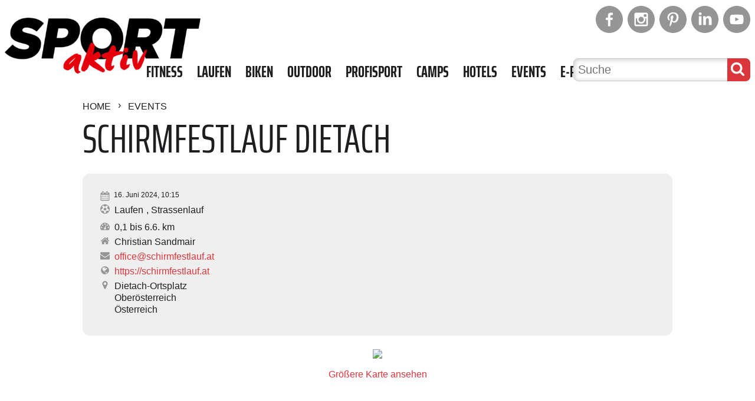

--- FILE ---
content_type: text/html; charset=UTF-8
request_url: https://www.sportaktiv.com/schirmfestlauf-dietach?page=7
body_size: 21067
content:
<!DOCTYPE html>
<html lang="de" dir="ltr" prefix="content: http://purl.org/rss/1.0/modules/content/  dc: http://purl.org/dc/terms/  foaf: http://xmlns.com/foaf/0.1/  og: http://ogp.me/ns#  rdfs: http://www.w3.org/2000/01/rdf-schema#  schema: http://schema.org/  sioc: http://rdfs.org/sioc/ns#  sioct: http://rdfs.org/sioc/types#  skos: http://www.w3.org/2004/02/skos/core#  xsd: http://www.w3.org/2001/XMLSchema# ">
  <head>
    <meta charset="utf-8" />
<script id="ad-entity-settings" type="application/json">{"responsive":true,"inline":false,"p13n":true,"consent":{"method":"opt_in","cookie":{"name":"liveramp-pm--personalized","operator":"==","value":["1"]}}}</script>
<script>window.gdprAppliesGlobally=true;(function(){function n(e){if(!window.frames[e]){if(document.body&&document.body.firstChild){var t=document.body;var r=document.createElement("iframe");r.style.display="none";r.name=e;r.title=e;t.insertBefore(r,t.firstChild)}else{setTimeout(function(){n(e)},5)}}}function e(r,a,o,c,d){function e(e,t,r,n){if(typeof r!=="function"){return}if(!window[a]){window[a]=[]}var i=false;if(d){i=d(e,n,r)}if(!i){window[a].push({command:e,version:t,callback:r,parameter:n})}}e.stub=true;e.stubVersion=2;function t(n){if(!window[r]||window[r].stub!==true){return}if(!n.data){return}var i=typeof n.data==="string";var e;try{e=i?JSON.parse(n.data):n.data}catch(t){return}if(e[o]){var a=e[o];window[r](a.command,a.version,function(e,t){var r={};r[c]={returnValue:e,success:t,callId:a.callId};if(n.source){n.source.postMessage(i?JSON.stringify(r):r,"*")}},a.parameter)}}if(typeof window[r]!=="function"){window[r]=e;if(window.addEventListener){window.addEventListener("message",t,false)}else{window.attachEvent("onmessage",t)}}}e("__tcfapi","__tcfapiBuffer","__tcfapiCall","__tcfapiReturn");n("__tcfapiLocator");(function(e,t){var r=document.createElement("link");r.rel="preconnect";r.as="script";var n=document.createElement("link");n.rel="dns-prefetch";n.as="script";var i=document.createElement("link");i.rel="preload";i.as="script";var a=document.createElement("script");a.id="spcloader";a.type="text/javascript";a["async"]=true;a.charset="utf-8";var o="https://sdk.privacy-center.org/"+e+"/loader.js?target_type=notice&target="+t;if(window.didomiConfig&&window.didomiConfig.user){var c=window.didomiConfig.user;var d=c.country;var s=c.region;if(d){o=o+"&country="+d;if(s){o=o+"&region="+s}}}r.href="https://sdk.privacy-center.org/";n.href="https://sdk.privacy-center.org/";i.href=o;a.src=o;var f=document.getElementsByTagName("script")[0];f.parentNode.insertBefore(r,f);f.parentNode.insertBefore(n,f);f.parentNode.insertBefore(i,f);f.parentNode.insertBefore(a,f)})("f99e3f18-1a59-4728-b6e7-f56c99678ed5","DjF87VMR")})();</script>
<script>var _paq = _paq || [];(function(){var u=(("https:" == document.location.protocol) ? "https://sportaktiv.matomo.cloud/" : "http://sportaktiv.matomo.cloud/");_paq.push(["setSiteId", "1"]);_paq.push(["setTrackerUrl", u+"matomo.php"]);_paq.push(["setDoNotTrack", 1]);_paq.push(["disableCookies"]);if (!window.matomo_search_results_active) {_paq.push(["trackPageView"]);}_paq.push(["setIgnoreClasses", ["no-tracking","colorbox"]]);_paq.push(["enableLinkTracking"]);var d=document,g=d.createElement("script"),s=d.getElementsByTagName("script")[0];g.type="text/javascript";g.defer=true;g.async=true;g.src=u+"matomo.js";s.parentNode.insertBefore(g,s);})();</script>
<script>var _mtm = window._mtm = window._mtm || [];_mtm.push({"mtm.startTime": (new Date().getTime()), "event": "mtm.Start"});var d = document, g = d.createElement("script"), s = d.getElementsByTagName("script")[0];g.type = "text/javascript";g.async = true;g.src="https://cdn.matomo.cloud/sportaktiv.matomo.cloud/container_6CGxEcnE.js";s.parentNode.insertBefore(g, s);</script>
<meta name="description" content="Wann: , Wo: Christian Sandmair, Art: Strassenlauf" />
<link rel="shortlink" href="https://www.sportaktiv.com/node/11265" />
<link rel="canonical" href="https://www.sportaktiv.com/schirmfestlauf-dietach" />
<meta name="referrer" content="unsafe-url" />
<meta name="rights" content="Copyright ©2026 Top Times Medien GmbH. All rights reserved" />
<meta property="og:type" content="article" />
<meta property="og:url" content="https://www.sportaktiv.com/schirmfestlauf-dietach" />
<meta property="og:title" content="Schirmfestlauf Dietach | SPORTaktiv.com" />
<meta property="og:image" content="https://www.sportaktiv.com/sites/default/files/spa_default_images/laufen.jpg" />
<meta property="og:updated_time" content="2024-02-12T11:50:08+01:00" />
<meta property="place:location:latitude" content="Graz" />
<meta property="og:postal_code" content="8010" />
<meta property="og:country_name" content="Austria" />
<meta property="article:published_time" content="2024-02-12T11:50:08+01:00" />
<meta property="article:modified_time" content="2024-02-12T11:50:08+01:00" />
<meta property="fb:pages" content="389526531078759" />
<meta itemprop="name" content="Schirmfestlauf Dietach | SPORTaktiv.com" />
<meta itemprop="image" content="https://www.sportaktiv.com/sites/default/files/spa_default_images/laufen.jpg" />
<meta name="twitter:card" content="summary" />
<meta name="twitter:title" content="Schirmfestlauf Dietach | SPORTaktiv.com" />
<meta name="twitter:image" content="https://www.sportaktiv.com/sites/default/files/spa_default_images/laufen.jpg" />
<meta name="google-site-verification" content="zSqw3_nMctCSmgrBsRwtcFT1eJI6HGST4q1BdDyRf9c" />
<meta name="p:domain_verify" content="f2d653c0ef95b45c2c2c0801e3f9b135" />
<meta name="Generator" content="Drupal 10 (https://www.drupal.org)" />
<meta name="MobileOptimized" content="width" />
<meta name="HandheldFriendly" content="true" />
<meta name="viewport" content="width=device-width, initial-scale=1.0" />
<link rel="icon" href="/themes/custom/spa_theme/favicon.ico" type="image/vnd.microsoft.icon" />
<link rel="amphtml" href="https://www.sportaktiv.com/schirmfestlauf-dietach?amp" />

    <title>Schirmfestlauf Dietach | SPORTaktiv.com</title>
    <link rel="stylesheet" media="all" href="/sites/default/files/css/css_LLI3Im4IVP_OqQhyJeTVG_uavARiq4pxqBUj6ufZ5Vk.css?delta=0&amp;language=de&amp;theme=spa_theme&amp;include=eJwdxNsNgDAIAMCFSBnJoEWrgdAA9bG9xo-7xZyx-ugkhQ66IVrgp6zmSpnsEJ2mbKyMm9hMAvFEsuJMwXDufAX-F7U6hF8cqh-0" />
<link rel="stylesheet" media="all" href="/sites/default/files/css/css_000O1mu4ED8HjqC5l49ntiJUzkkYPe6rh--kuWqKWTA.css?delta=1&amp;language=de&amp;theme=spa_theme&amp;include=eJwdxNsNgDAIAMCFSBnJoEWrgdAA9bG9xo-7xZyx-ugkhQ66IVrgp6zmSpnsEJ2mbKyMm9hMAvFEsuJMwXDufAX-F7U6hF8cqh-0" />
<link rel="stylesheet" media="all" href="/sites/default/files/css/css_8XAAszmvJWRKpsswbsAHF2xpaxisX5llaLC29wyMo9s.css?delta=2&amp;language=de&amp;theme=spa_theme&amp;include=eJwdxNsNgDAIAMCFSBnJoEWrgdAA9bG9xo-7xZyx-ugkhQ66IVrgp6zmSpnsEJ2mbKyMm9hMAvFEsuJMwXDufAX-F7U6hF8cqh-0" />
<link rel="stylesheet" media="all" href="/sites/default/files/css/css_KyqYha0mnSRO02ZipxWi0lOnCx_Z-6k3_hijT8ajOWQ.css?delta=3&amp;language=de&amp;theme=spa_theme&amp;include=eJwdxNsNgDAIAMCFSBnJoEWrgdAA9bG9xo-7xZyx-ugkhQ66IVrgp6zmSpnsEJ2mbKyMm9hMAvFEsuJMwXDufAX-F7U6hF8cqh-0" />
<link rel="stylesheet" media="all" href="/sites/default/files/css/css_aciFSa3UGI6Dbf3uZEeixxDsjGpy1kTcAx2APxy9tFw.css?delta=4&amp;language=de&amp;theme=spa_theme&amp;include=eJwdxNsNgDAIAMCFSBnJoEWrgdAA9bG9xo-7xZyx-ugkhQ66IVrgp6zmSpnsEJ2mbKyMm9hMAvFEsuJMwXDufAX-F7U6hF8cqh-0" />

    <script src="/sites/default/files/js/js_f06_a_loRptUmn-y5U3LaTmDVHKSxfIENRNkTVt7F5M.js?scope=header&amp;delta=0&amp;language=de&amp;theme=spa_theme&amp;include=eJw9zFEKAyEMhOELyXokmV2Dm6JGktTW23fbwj4N_B8McqLu7CsOlcmZdCsipZKjBNw4mV5KyCvggXeCGbmlUZ_2I9u-OWQ4KhZp3OnEZFELmbM0TkN54lgNHeXyQ7pd16HBpUn8T7CB5Cc1iqXKjvoBNvQ-Eg"></script>
<script src="/sites/default/files/js/js_Pik0EdYY5tJwO7tyxllGDRtF8mo577VGnfkUQaMF_EA.js?scope=header&amp;delta=1&amp;language=de&amp;theme=spa_theme&amp;include=eJw9zFEKAyEMhOELyXokmV2Dm6JGktTW23fbwj4N_B8McqLu7CsOlcmZdCsipZKjBNw4mV5KyCvggXeCGbmlUZ_2I9u-OWQ4KhZp3OnEZFELmbM0TkN54lgNHeXyQ7pd16HBpUn8T7CB5Cc1iqXKjvoBNvQ-Eg"></script>
<script src="/modules/contrib/ad_entity/js/common/googletag/gpt-init.js?1769018395" type="text/json" data-didomi-pm-id="didomi-pm-AdEntityGPT-1"></script>
<script src="//securepubads.g.doubleclick.net/tag/js/gpt.js" async="async" type="text/json" data-didomi-pm-id="didomi-pm-AdEntityGPT-0"></script>

  </head>
  <body>
        <a href="#main-content" class="visually-hidden focusable">
      Direkt zum Inhalt
    </a>
    
      <div class="dialog-off-canvas-main-canvas" data-off-canvas-main-canvas>
    
<div id="site" class="site">

    <header id="header" class="header">
  <div class="header__branding">
        <a href="/" class="logo">
    <img class="logo__image" src="/assets/src/logo.png" alt="SPORTaktiv Logo" title="SPORTaktiv Logo"/>
  </a>

  </div>
      <div class="header__advertising">
        <div id="block-ad-header" class="block">
  
    
        <div id="ad-entity-pJ6eGb-b57U" class="ad-entity-container not-initialized" data-ad-entity="header_mobile" data-ad-entity-type="dfp" data-ad-entity-view="dfp_default" data-ad-entity-variant='["mobile"]' data-ad-entity-targeting='{"entitytype":"node\/event","entitylabel":"Schirmfestlauf Dietach","entityuuid":"212a4699-6d3e-43e8-95fe-4e166f4d3c3d","pos":"top","category":"header"}'><div id="google-dfp-zfHYp-CKyhU" class="google-dfp-ad dfp-default-view" data-dfp-network="21787818011" data-dfp-unit="events_art_header" data-dfp-out-of-page="false" data-dfp-sizes='[[100,80]]'></div>
</div>
  <div id="ad-entity-seYWnDHd28A" class="ad-entity-container not-initialized" data-ad-entity="header_desktop" data-ad-entity-type="dfp" data-ad-entity-view="dfp_default" data-ad-entity-variant='["tablet","desktop"]' data-ad-entity-targeting='{"entitytype":"node\/event","entitylabel":"Schirmfestlauf Dietach","entityuuid":"212a4699-6d3e-43e8-95fe-4e166f4d3c3d","pos":"top","category":"header"}'><div id="google-dfp-V4cONrVnzgc" class="google-dfp-ad dfp-default-view" data-dfp-network="21787818011" data-dfp-unit="events_art_header" data-dfp-out-of-page="false" data-dfp-sizes='[[400,100]]'></div>
</div>

  </div>

    </div>
    <a href="#" id="header__open-sidebar" class="header__open-sidebar" title="Open sidebar">
    <span class="svg-icon  svg-icon--burger"><svg data-name="Ebene 1" xmlns="http://www.w3.org/2000/svg" viewBox="0 0 32 32"><path d="M5 17.1v-3.23h22v3.23zM5 23.54v-3.23h22v3.23zM5 10.67V7.43h22v3.24z"/></svg>
</span>
    <span class="header__open-sidebar-text">Menü</span>
  </a>
  <div class="header__content">
    <a href="#" id="header__close-sidebar" class="header__close-sidebar" title="Close sidebar">
      <span class="svg-icon  svg-icon--close"><svg xmlns="http://www.w3.org/2000/svg" viewBox="0 0 32 32"><path d="M24.55 10.44l-2.99-2.99L16 13.01l-5.56-5.56-2.99 2.99L13.01 16l-5.56 5.56 2.99 2.99L16 18.99l5.56 5.56 2.99-2.99L18.99 16l5.56-5.56z"/></svg>
</span>
    </a>
    <div class="header__content-logo">
        <a href="/" class="logo">
    <img class="logo__image" src="/assets/src/logo.png" alt="Sportaktiv Logo" title="Sportaktiv Logo"/>
  </a>
    </div>
    
<div class="social-links-list"></div>
<form action="/search" method="post" id="styria-master-search-form" accept-charset="UTF-8">
  <section class="search-form">
  <div class="search-form__find">
        <div class="js-form-item form-item js-form-type-textfield form-item-find js-form-item-find form-no-label">
        <input placeholder="Suche" autocomplete="off" size="20" data-drupal-selector="edit-find" type="text" id="edit-find" name="find" value="" maxlength="128" class="form-text" />

        </div>

    </div><div class="search-form__submit">
    <span class="svg-icon svg-icon--white svg-icon--search"><svg width="1792" height="1792" viewBox="0 0 1792 1792" xmlns="http://www.w3.org/2000/svg"><path d="M1216 832q0-185-131.5-316.5t-316.5-131.5-316.5 131.5-131.5 316.5 131.5 316.5 316.5 131.5 316.5-131.5 131.5-316.5zm512 832q0 52-38 90t-90 38q-54 0-90-38l-343-342q-179 124-399 124-143 0-273.5-55.5t-225-150-150-225-55.5-273.5 55.5-273.5 150-225 225-150 273.5-55.5 273.5 55.5 225 150 150 225 55.5 273.5q0 220-124 399l343 343q37 37 37 90z"/></svg></span>
        <input data-drupal-selector="edit-submit" type="submit" id="edit-submit" name="op" value="Suche" class="button js-form-submit form-submit" />

    </div>

  <div class="search-form__elements">
        <input autocomplete="off" data-drupal-selector="form-i7zdgez5ap3m2whwocwbf1qubzx1rhrq31evvgrlhfw" type="hidden" name="form_build_id" value="form-I7zdGEZ5ap3M2WHwOCwBf1QUBzx1rhrQ31EVvGrLHfw" />
<input data-drupal-selector="edit-styria-master-search-form" type="hidden" name="form_id" value="styria_master_search_form" />

    </div>
</section>

</form>

<nav role="navigation" aria-labelledby="block-mainnavigation-menu" id="block-mainnavigation">
                  

<nav id="menu-main" class="menu-main">
  <ul class="menu-main__main">
                <li class="menu-main__main-item "><a href="/fitness">Fitness</a><span class="menu-main__collapse-trigger"><span class="svg-icon svg-icon--soft svg-icon--toggle"><svg xmlns="http://www.w3.org/2000/svg" viewBox="0 0 32 32"><path d="M16 15.82l-5.56-5.55-2.99 2.99 5.56 5.56L16 21.81l2.99-2.99 5.56-5.56-2.99-2.99L16 15.82z"/></svg></span></span><ul class="menu-main__submenu "><li class="menu-main__submenu-item "><a href="/fitness/fitnesstraining">Fitnesstraining</a></li><li class="menu-main__submenu-item "><a href="/fitness/ernaehrung">Ernährung</a></li><li class="menu-main__submenu-item "><a href="/fitness/sportnahrung">Sportnahrung</a></li><li class="menu-main__submenu-item "><a href="/fitness/trends">Fitness-Trends</a></li></ul></li>
                <li class="menu-main__main-item "><a href="/laufen">Laufen</a><span class="menu-main__collapse-trigger"><span class="svg-icon svg-icon--soft svg-icon--toggle"><svg xmlns="http://www.w3.org/2000/svg" viewBox="0 0 32 32"><path d="M16 15.82l-5.56-5.55-2.99 2.99 5.56 5.56L16 21.81l2.99-2.99 5.56-5.56-2.99-2.99L16 15.82z"/></svg></span></span><ul class="menu-main__submenu "><li class="menu-main__submenu-item "><a href="/laufen/lauftraining">Lauftraining</a></li><li class="menu-main__submenu-item "><a href="/laufen/trends">Lauf-Trends</a></li><li class="menu-main__submenu-item "><a href="/events/premium?f%5B0%5D=kategorie%3A49">Top-Laufevents</a></li></ul></li>
                <li class="menu-main__main-item "><a href="/biken">Biken</a><span class="menu-main__collapse-trigger"><span class="svg-icon svg-icon--soft svg-icon--toggle"><svg xmlns="http://www.w3.org/2000/svg" viewBox="0 0 32 32"><path d="M16 15.82l-5.56-5.55-2.99 2.99 5.56 5.56L16 21.81l2.99-2.99 5.56-5.56-2.99-2.99L16 15.82z"/></svg></span></span><ul class="menu-main__submenu "><li class="menu-main__submenu-item "><a href="/biken/mountainbike">Mountainbike</a></li><li class="menu-main__submenu-item "><a href="/biken/rennrad">Rennrad</a></li><li class="menu-main__submenu-item "><a href="/biken/gravelbike">Gravelbike</a></li><li class="menu-main__submenu-item "><a href="/biken/trends">Bike-Trends</a></li><li class="menu-main__submenu-item "><a href="/events/premium?f%5B0%5D=kategorie%3A55">Top-Bikeevents</a></li></ul></li>
                <li class="menu-main__main-item "><a href="/outdoor">Outdoor</a><span class="menu-main__collapse-trigger"><span class="svg-icon svg-icon--soft svg-icon--toggle"><svg xmlns="http://www.w3.org/2000/svg" viewBox="0 0 32 32"><path d="M16 15.82l-5.56-5.55-2.99 2.99 5.56 5.56L16 21.81l2.99-2.99 5.56-5.56-2.99-2.99L16 15.82z"/></svg></span></span><ul class="menu-main__submenu "><li class="menu-main__submenu-item "><a href="/outdoor/wandern-klettern">Wandern &amp; Klettern</a></li><li class="menu-main__submenu-item "><a href="/outdoor/skifahren">Skifahren</a></li><li class="menu-main__submenu-item "><a href="/outdoor/skitouren">Skitouren</a></li><li class="menu-main__submenu-item "><a href="/outdoor/langlaufen">Langlaufen</a></li><li class="menu-main__submenu-item "><a href="/outdoor/trends">Outdoor-Trends</a></li><li class="menu-main__submenu-item "><a href="/events/premium?f%5B0%5D=category%3A61">Top-Outdoorevents</a></li></ul></li>
                <li class="menu-main__main-item "><a href="/profisport">Profisport</a></li>
                <li class="menu-main__main-item "><a href="/camps/camps">Camps</a></li>
                <li class="menu-main__main-item "><a href="/camps/hotels">Hotels</a></li>
                <li class="menu-main__main-item "><a href="/events/search">Events</a><span class="menu-main__collapse-trigger"><span class="svg-icon svg-icon--soft svg-icon--toggle"><svg xmlns="http://www.w3.org/2000/svg" viewBox="0 0 32 32"><path d="M16 15.82l-5.56-5.55-2.99 2.99 5.56 5.56L16 21.81l2.99-2.99 5.56-5.56-2.99-2.99L16 15.82z"/></svg></span></span><ul class="menu-main__submenu "><li class="menu-main__submenu-item "><a href="/events/premium">Top-Events</a></li><li class="menu-main__submenu-item "><a href="/events/search">Eventkalender</a></li><li class="menu-main__submenu-item "><a href="/node/add/event">Event eintragen</a></li></ul></li>
                <li class="menu-main__main-item "><a href="https://magazin.sportaktiv.com/">E-Paper</a></li>
      </ul>

                                                        
</nav>

  </nav>
    <div class="header__top">
      
<div class="social-links-list"><div class="social-links-list__item"><a href="https://www.facebook.com/SPORTaktiv.Magazin/" class="social-link  social-link--facebook"target="_blank"><svg xmlns="http://www.w3.org/2000/svg" width="32" height="32" viewBox="0 0 32 32"><path fill="#444" d="M16 0C7.2 0 0 7.2 0 16s7.2 16 16 16 16-7.2 16-16S24.8 0 16 0zm4.2 10.7h-1.5c-1.2 0-1.4.6-1.4 1.4v1.8h2.8l-.4 2.8h-2.4V24h-2.9v-7.3h-2.5v-2.8h2.5v-2.1C14.3 9.3 15.8 8 18 8c1 0 1.9.1 2.2.1v2.6z"/></svg></a></div><div class="social-links-list__item"><a href="https://www.instagram.com/sportaktiv/" class="social-link  social-link--instagram"target="_blank"><svg xmlns="http://www.w3.org/2000/svg" width="32" height="32" viewBox="0 0 32 32"><ellipse fill="#444" cx="16" cy="16" rx="3.1" ry="3.1"/><path fill="#444" d="M19.6 12.9h2.2c.2 0 .4-.2.4-.4v-2.2c0-.2-.2-.4-.4-.4h-2.2c-.2 0-.4.2-.4.4v2.2c-.1.2.1.4.4.4z"/><path fill="#444" d="M16 0C7.2 0 0 7.2 0 16s7.2 16 16 16 16-7.2 16-16S24.8 0 16 0zm8 22.1c0 1-.9 1.9-1.9 1.9H9.9c-1 0-1.9-.8-1.9-1.9V9.9C8 8.8 8.9 8 9.9 8h12.2c1 0 1.9.8 1.9 1.9v12.2z"/><path fill="#444" d="M20.9 16c0 2.7-2.2 4.9-4.9 4.9s-4.9-2.2-4.9-4.9c0-.4.1-.9.2-1.3H9.8v7c0 .2.2.4.4.4h11.5c.2 0 .4-.2.4-.4v-7h-1.5c.2.4.3.9.3 1.3z"/></svg></a></div><div class="social-links-list__item"><a href="https://www.pinterest.at/sportaktivmagazin/" class="social-link  social-link--pinterest"target="_blank"><svg width="32" height="32" viewBox="0 0 32 32" fill="none" xmlns="http://www.w3.org/2000/svg"><path d="M16 0C7.16333 0 0 7.16333 0 16C0 24.8367 7.16333 32 16 32C24.8367 32 32 24.8367 32 16C32 7.16333 24.8367 0 16 0ZM17.095 19.7917C16.0683 19.7133 15.6383 19.205 14.835 18.7183C14.3933 21.0367 13.8533 23.26 12.2533 24.4217C11.7583 20.915 12.9767 18.285 13.5433 15.49C12.5783 13.865 13.6583 10.5967 15.695 11.4C18.2 12.3933 13.525 17.4417 16.6633 18.0733C19.94 18.73 21.2783 12.3867 19.2467 10.3267C16.31 7.34833 10.7017 10.2583 11.3917 14.5217C11.5583 15.5633 12.6367 15.88 11.8217 17.3183C9.94333 16.9017 9.38167 15.42 9.455 13.445C9.57 10.2117 12.36 7.94667 15.1567 7.635C18.695 7.24167 22.015 8.93333 22.475 12.2633C22.99 16.02 20.8767 20.085 17.095 19.7917Z" fill="#959595"/></svg></a></div><div class="social-links-list__item"><a href="https://www.linkedin.com/company/sportaktivmagazin/" class="social-link  social-link--linkedin"target="_blank"><svg width="32" height="32" viewBox="0 0 32 32" fill="none" xmlns="http://www.w3.org/2000/svg"><path d="M16 0C7.16333 0 0 7.16333 0 16C0 24.8367 7.16333 32 16 32C24.8367 32 32 24.8367 32 16C32 7.16333 24.8367 0 16 0ZM12.0833 22.6317H8.84333V12.205H12.0833V22.6317ZM10.4433 10.925C9.42 10.925 8.75833 10.2 8.75833 9.30333C8.75833 8.38833 9.44 7.685 10.485 7.685C11.53 7.685 12.17 8.38833 12.19 9.30333C12.19 10.2 11.53 10.925 10.4433 10.925ZM23.9167 22.6317H20.6767V16.8533C20.6767 15.5083 20.2067 14.595 19.035 14.595C18.14 14.595 17.6083 15.2133 17.3733 15.8083C17.2867 16.02 17.265 16.32 17.265 16.6183V22.63H14.0233V15.53C14.0233 14.2283 13.9817 13.14 13.9383 12.2033H16.7533L16.9017 13.6517H16.9667C17.3933 12.9717 18.4383 11.9683 20.1867 11.9683C22.3183 11.9683 23.9167 13.3967 23.9167 16.4667V22.6317Z" fill="#959595"/></svg></a></div><div class="social-links-list__item"><a href="https://www.youtube.com/channel/UCMzac5hwhWhDISyfp3U26-A/" class="social-link  social-link--youtube"target="_blank"><svg xmlns="http://www.w3.org/2000/svg" width="32" height="32" viewBox="0 0 32 32"><path fill="#444" d="M16 0C7.2 0 0 7.2 0 16s7.2 16 16 16 16-7.2 16-16S24.8 0 16 0zm8 16.6c0 1.3-.2 2.6-.2 2.6s-.2 1.1-.6 1.6c-.6.6-1.3.6-1.6.7-2.2.2-5.6.2-5.6.2s-4.2 0-5.4-.2c-.4-.1-1.2 0-1.8-.7-.5-.5-.6-1.6-.6-1.6S8 17.9 8 16.6v-1.2c0-1.3.2-2.6.2-2.6s.2-1.1.6-1.6c.6-.6 1.3-.6 1.6-.7 2.2-.2 5.6-.2 5.6-.2s3.4 0 5.6.2c.3 0 1 0 1.6.7.5.5.6 1.6.6 1.6s.2 1.3.2 2.6v1.2z"/><path fill="#444" d="M14.3 18.1l4.4-2.3-4.4-2.2z"/></svg></a></div></div>
    </div>
  </div>
</header>

      <section class="site__content-top">
      <div data-drupal-messages-fallback class="hidden"></div>
<div id="block-ad-leaderboard" class="block-ad-leaderboard">
  
  
        <div id="ad-entity-vxYEYO4Xy-M" class="ad-entity-container not-initialized" data-ad-entity="leaderboard_mobile" data-ad-entity-type="dfp" data-ad-entity-view="dfp_default" data-ad-entity-variant='["mobile"]' data-ad-entity-targeting='{"entitytype":"node\/event","entitylabel":"Schirmfestlauf Dietach","entityuuid":"212a4699-6d3e-43e8-95fe-4e166f4d3c3d","pos":"top","category":"leaderboard"}'><div id="google-dfp-67R4y7a4qnw" class="google-dfp-ad dfp-default-view" data-dfp-network="21787818011" data-dfp-unit="events_art_board" data-dfp-out-of-page="false" data-dfp-sizes='[[320,100],[320,50]]'></div>
</div>
  <div id="ad-entity-N89Bckg8fHw" class="ad-entity-container not-initialized" data-ad-entity="leaderboard_desktop" data-ad-entity-type="dfp" data-ad-entity-view="dfp_default" data-ad-entity-variant='["tablet","desktop"]' data-ad-entity-targeting='{"entitytype":"node\/event","entitylabel":"Schirmfestlauf Dietach","entityuuid":"212a4699-6d3e-43e8-95fe-4e166f4d3c3d","pos":"top","category":"leaderboard"}'><div id="google-dfp-c3hEySt7nEQ" class="google-dfp-ad dfp-default-view" data-dfp-network="21787818011" data-dfp-unit="events_art_board" data-dfp-out-of-page="false" data-dfp-sizes='[[728,90]]'></div>
</div>

  </div>

  <nav class="breadcrumb" role="navigation" aria-labelledby="system-breadcrumb">
    <ol class="breadcrumb__list">
          <li class="breadcrumb__list-item"><a class="breadcrumb__link" href="/">Home</a></li>
          <li class="breadcrumb__list-item"><a class="breadcrumb__link" href="/events/search">Events</a></li>
        </ol>
  </nav>
<div id="block-spa-theme-page-title" class="block">
  
    
      

  <h1 class="page-title"><span>Schirmfestlauf Dietach</span></h1>



  </div>

  </section>
  
    
    <main class="site__content" role="main">
    <a id="main-content" tabindex="-1"></a>            <div id="block-spa-theme-content" class="block">
  
    
      
<article class="article">
  <section class="article__content">
        
        
              <div class="article__meta">
        <div class="info-panel">
          <div class="info-panel__meta info-panel__meta--date">
        <div class="date-range">
                            <span class="svg-icon svg-icon--soft svg-icon--calender"><?xml version="1.0" encoding="utf-8"?>
<svg width="1792" height="1792" viewBox="0 0 1792 1792" xmlns="http://www.w3.org/2000/svg"><path d="M192 1664h288v-288h-288v288zm352 0h320v-288h-320v288zm-352-352h288v-320h-288v320zm352 0h320v-320h-320v320zm-352-384h288v-288h-288v288zm736 736h320v-288h-320v288zm-384-736h320v-288h-320v288zm768 736h288v-288h-288v288zm-384-352h320v-320h-320v320zm-352-864v-288q0-13-9.5-22.5t-22.5-9.5h-64q-13 0-22.5 9.5t-9.5 22.5v288q0 13 9.5 22.5t22.5 9.5h64q13 0 22.5-9.5t9.5-22.5zm736 864h288v-320h-288v320zm-384-384h320v-288h-320v288zm384 0h288v-288h-288v288zm32-480v-288q0-13-9.5-22.5t-22.5-9.5h-64q-13 0-22.5 9.5t-9.5 22.5v288q0 13 9.5 22.5t22.5 9.5h64q13 0 22.5-9.5t9.5-22.5zm384-64v1280q0 52-38 90t-90 38h-1408q-52 0-90-38t-38-90v-1280q0-52 38-90t90-38h128v-96q0-66 47-113t113-47h64q66 0 113 47t47 113v96h384v-96q0-66 47-113t113-47h64q66 0 113 47t47 113v96h128q52 0 90 38t38 90z"/></svg></span>
          16. Juni 2024, 10:15
                    </div>
    </div>
  
                <div class="info-panel__meta info-panel__meta--sport">
        <span class="svg-icon svg-icon--soft svg-icon--soccer-ball"><?xml version="1.0" encoding="utf-8"?>
<svg width="1792" height="1792" viewBox="0 0 1792 1792" xmlns="http://www.w3.org/2000/svg"><path d="M609 816l287-208 287 208-109 336h-355zm287-816q182 0 348 71t286 191 191 286 71 348-71 348-191 286-286 191-348 71-348-71-286-191-191-286-71-348 71-348 191-286 286-191 348-71zm619 1350q149-203 149-454v-3l-102 89-240-224 63-323 134 12q-150-206-389-282l53 124-287 159-287-159 53-124q-239 76-389 282l135-12 62 323-240 224-102-89v3q0 251 149 454l30-132 326 40 139 298-116 69q117 39 240 39t240-39l-116-69 139-298 326-40z"/></svg>
</span>
<span class="info-panel__meta-value">
  <ul class="shs clearfix"><li>Laufen</li><li>Strassenlauf</li></ul></span></div>
                <div class="info-panel__meta info-panel__meta--distance">
        <span class="svg-icon svg-icon--soft svg-icon--tachometer"><svg width="1792" height="1792" viewBox="0 0 1792 1792" xmlns="http://www.w3.org/2000/svg"><path d="M384 1152q0-53-37.5-90.5t-90.5-37.5-90.5 37.5-37.5 90.5 37.5 90.5 90.5 37.5 90.5-37.5 37.5-90.5zm192-448q0-53-37.5-90.5t-90.5-37.5-90.5 37.5-37.5 90.5 37.5 90.5 90.5 37.5 90.5-37.5 37.5-90.5zm428 481l101-382q6-26-7.5-48.5t-38.5-29.5-48 6.5-30 39.5l-101 382q-60 5-107 43.5t-63 98.5q-20 77 20 146t117 89 146-20 89-117q16-60-6-117t-72-91zm660-33q0-53-37.5-90.5t-90.5-37.5-90.5 37.5-37.5 90.5 37.5 90.5 90.5 37.5 90.5-37.5 37.5-90.5zm-640-640q0-53-37.5-90.5t-90.5-37.5-90.5 37.5-37.5 90.5 37.5 90.5 90.5 37.5 90.5-37.5 37.5-90.5zm448 192q0-53-37.5-90.5t-90.5-37.5-90.5 37.5-37.5 90.5 37.5 90.5 90.5 37.5 90.5-37.5 37.5-90.5zm320 448q0 261-141 483-19 29-54 29h-1402q-35 0-54-29-141-221-141-483 0-182 71-348t191-286 286-191 348-71 348 71 286 191 191 286 71 348z"/></svg></span>
<span class="info-panel__meta-value">
  0,1 bis 6.6. km</span></div>
                <div class="info-panel__meta info-panel__meta--name">
        <span class="svg-icon svg-icon--soft svg-icon--home"><?xml version="1.0" encoding="utf-8"?>
<svg width="1792" height="1792" viewBox="0 0 1792 1792" xmlns="http://www.w3.org/2000/svg"><path d="M1472 992v480q0 26-19 45t-45 19h-384v-384h-256v384h-384q-26 0-45-19t-19-45v-480q0-1 .5-3t.5-3l575-474 575 474q1 2 1 6zm223-69l-62 74q-8 9-21 11h-3q-13 0-21-7l-692-577-692 577q-12 8-24 7-13-2-21-11l-62-74q-8-10-7-23.5t11-21.5l719-599q32-26 76-26t76 26l244 204v-195q0-14 9-23t23-9h192q14 0 23 9t9 23v408l219 182q10 8 11 21.5t-7 23.5z"/></svg>
</span>
<span class="info-panel__meta-value">
  Christian Sandmair</span></div>
                      <div class="info-panel__meta info-panel__meta--email">
        <span class="svg-icon svg-icon--soft svg-icon--envelope"><svg width="1792" height="1792" viewBox="0 0 1792 1792" xmlns="http://www.w3.org/2000/svg"><path d="M1792 710v794q0 66-47 113t-113 47h-1472q-66 0-113-47t-47-113v-794q44 49 101 87 362 246 497 345 57 42 92.5 65.5t94.5 48 110 24.5h2q51 0 110-24.5t94.5-48 92.5-65.5q170-123 498-345 57-39 100-87zm0-294q0 79-49 151t-122 123q-376 261-468 325-10 7-42.5 30.5t-54 38-52 32.5-57.5 27-50 9h-2q-23 0-50-9t-57.5-27-52-32.5-54-38-42.5-30.5q-91-64-262-182.5t-205-142.5q-62-42-117-115.5t-55-136.5q0-78 41.5-130t118.5-52h1472q65 0 112.5 47t47.5 113z"/></svg></span>
<span class="info-panel__meta-value">
  <a href="mailto:office@schirmfestlauf.at">office@schirmfestlauf.at</a></span></div>
                <div class="info-panel__meta info-panel__meta--website">
        <span class="svg-icon svg-icon--soft svg-icon--planet"><?xml version="1.0" encoding="utf-8"?>
<svg width="1792" height="1792" viewBox="0 0 1792 1792" xmlns="http://www.w3.org/2000/svg"><path d="M896 128q209 0 385.5 103t279.5 279.5 103 385.5-103 385.5-279.5 279.5-385.5 103-385.5-103-279.5-279.5-103-385.5 103-385.5 279.5-279.5 385.5-103zm274 521q-2 1-9.5 9.5t-13.5 9.5q2 0 4.5-5t5-11 3.5-7q6-7 22-15 14-6 52-12 34-8 51 11-2-2 9.5-13t14.5-12q3-2 15-4.5t15-7.5l2-22q-12 1-17.5-7t-6.5-21q0 2-6 8 0-7-4.5-8t-11.5 1-9 1q-10-3-15-7.5t-8-16.5-4-15q-2-5-9.5-11t-9.5-10q-1-2-2.5-5.5t-3-6.5-4-5.5-5.5-2.5-7 5-7.5 10-4.5 5q-3-2-6-1.5t-4.5 1-4.5 3-5 3.5q-3 2-8.5 3t-8.5 2q15-5-1-11-10-4-16-3 9-4 7.5-12t-8.5-14h5q-1-4-8.5-8.5t-17.5-8.5-13-6q-8-5-34-9.5t-33-.5q-5 6-4.5 10.5t4 14 3.5 12.5q1 6-5.5 13t-6.5 12q0 7 14 15.5t10 21.5q-3 8-16 16t-16 12q-5 8-1.5 18.5t10.5 16.5q2 2 1.5 4t-3.5 4.5-5.5 4-6.5 3.5l-3 2q-11 5-20.5-6t-13.5-26q-7-25-16-30-23-8-29 1-5-13-41-26-25-9-58-4 6-1 0-15-7-15-19-12 3-6 4-17.5t1-13.5q3-13 12-23 1-1 7-8.5t9.5-13.5.5-6q35 4 50-11 5-5 11.5-17t10.5-17q9-6 14-5.5t14.5 5.5 14.5 5q14 1 15.5-11t-7.5-20q12 1 3-17-4-7-8-9-12-4-27 5-8 4 2 8-1-1-9.5 10.5t-16.5 17.5-16-5q-1-1-5.5-13.5t-9.5-13.5q-8 0-16 15 3-8-11-15t-24-8q19-12-8-27-7-4-20.5-5t-19.5 4q-5 7-5.5 11.5t5 8 10.5 5.5 11.5 4 8.5 3q14 10 8 14-2 1-8.5 3.5t-11.5 4.5-6 4q-3 4 0 14t-2 14q-5-5-9-17.5t-7-16.5q7 9-25 6l-10-1q-4 0-16 2t-20.5 1-13.5-8q-4-8 0-20 1-4 4-2-4-3-11-9.5t-10-8.5q-46 15-94 41 6 1 12-1 5-2 13-6.5t10-5.5q34-14 42-7l5-5q14 16 20 25-7-4-30-1-20 6-22 12 7 12 5 18-4-3-11.5-10t-14.5-11-15-5q-16 0-22 1-146 80-235 222 7 7 12 8 4 1 5 9t2.5 11 11.5-3q9 8 3 19 1-1 44 27 19 17 21 21 3 11-10 18-1-2-9-9t-9-4q-3 5 .5 18.5t10.5 12.5q-7 0-9.5 16t-2.5 35.5-1 23.5l2 1q-3 12 5.5 34.5t21.5 19.5q-13 3 20 43 6 8 8 9 3 2 12 7.5t15 10 10 10.5q4 5 10 22.5t14 23.5q-2 6 9.5 20t10.5 23q-1 0-2.5 1t-2.5 1q3 7 15.5 14t15.5 13q1 3 2 10t3 11 8 2q2-20-24-62-15-25-17-29-3-5-5.5-15.5t-4.5-14.5q2 0 6 1.5t8.5 3.5 7.5 4 2 3q-3 7 2 17.5t12 18.5 17 19 12 13q6 6 14 19.5t0 13.5q9 0 20 10.5t17 19.5q5 8 8 26t5 24q2 7 8.5 13.5t12.5 9.5l16 8 13 7q5 2 18.5 10.5t21.5 11.5q10 4 16 4t14.5-2.5 13.5-3.5q15-2 29 15t21 21q36 19 55 11-2 1 .5 7.5t8 15.5 9 14.5 5.5 8.5q5 6 18 15t18 15q6-4 7-9-3 8 7 20t18 10q14-3 14-32-31 15-49-18 0-1-2.5-5.5t-4-8.5-2.5-8.5 0-7.5 5-3q9 0 10-3.5t-2-12.5-4-13q-1-8-11-20t-12-15q-5 9-16 8t-16-9q0 1-1.5 5.5t-1.5 6.5q-13 0-15-1 1-3 2.5-17.5t3.5-22.5q1-4 5.5-12t7.5-14.5 4-12.5-4.5-9.5-17.5-2.5q-19 1-26 20-1 3-3 10.5t-5 11.5-9 7q-7 3-24 2t-24-5q-13-8-22.5-29t-9.5-37q0-10 2.5-26.5t3-25-5.5-24.5q3-2 9-9.5t10-10.5q2-1 4.5-1.5t4.5 0 4-1.5 3-6q-1-1-4-3-3-3-4-3 7 3 28.5-1.5t27.5 1.5q15 11 22-2 0-1-2.5-9.5t-.5-13.5q5 27 29 9 3 3 15.5 5t17.5 5q3 2 7 5.5t5.5 4.5 5-.5 8.5-6.5q10 14 12 24 11 40 19 44 7 3 11 2t4.5-9.5 0-14-1.5-12.5l-1-8v-18l-1-8q-15-3-18.5-12t1.5-18.5 15-18.5q1-1 8-3.5t15.5-6.5 12.5-8q21-19 15-35 7 0 11-9-1 0-5-3t-7.5-5-4.5-2q9-5 2-16 5-3 7.5-11t7.5-10q9 12 21 2 8-8 1-16 5-7 20.5-10.5t18.5-9.5q7 2 8-2t1-12 3-12q4-5 15-9t13-5l17-11q3-4 0-4 18 2 31-11 10-11-6-20 3-6-3-9.5t-15-5.5q3-1 11.5-.5t10.5-1.5q15-10-7-16-17-5-43 12zm-163 877q206-36 351-189-3-3-12.5-4.5t-12.5-3.5q-18-7-24-8 1-7-2.5-13t-8-9-12.5-8-11-7q-2-2-7-6t-7-5.5-7.5-4.5-8.5-2-10 1l-3 1q-3 1-5.5 2.5t-5.5 3-4 3 0 2.5q-21-17-36-22-5-1-11-5.5t-10.5-7-10-1.5-11.5 7q-5 5-6 15t-2 13q-7-5 0-17.5t2-18.5q-3-6-10.5-4.5t-12 4.5-11.5 8.5-9 6.5-8.5 5.5-8.5 7.5q-3 4-6 12t-5 11q-2-4-11.5-6.5t-9.5-5.5q2 10 4 35t5 38q7 31-12 48-27 25-29 40-4 22 12 26 0 7-8 20.5t-7 21.5q0 6 2 16z"/></svg></span>
<span class="info-panel__meta-value">
  <a href="https://schirmfestlauf.at" target="_blank">https://schirmfestlauf.at</a></span></div>
                <div class="info-panel__meta info-panel__meta--location">
        <span class="svg-icon svg-icon--soft svg-icon--map-marker"><?xml version="1.0" encoding="utf-8"?>
<svg width="1792" height="1792" viewBox="0 0 1792 1792" xmlns="http://www.w3.org/2000/svg"><path d="M1152 640q0-106-75-181t-181-75-181 75-75 181 75 181 181 75 181-75 75-181zm256 0q0 109-33 179l-364 774q-16 33-47.5 52t-67.5 19-67.5-19-46.5-52l-365-774q-33-70-33-179 0-212 150-362t362-150 362 150 150 362z"/></svg>
</span>
<span class="info-panel__meta-value">      <p class="address" translate="no"><span class="address-line1">Dietach-Ortsplatz</span><br><span class="administrative-area">Oberösterreich</span><br><span class="country">Österreich</span><br></p>
  </span></div>
            </div>
      </div>
    
        
          <div class="article__map">
        
  <div class="gmap"><a class="gmap__content-link" href="https://maps.google.com/maps?q=%C3%96sterreich%2COber%C3%B6sterreich%2CDietach-Ortsplatz&amp;hl=de&amp;t=m&amp;z=15" target="_blank"><div class="gmap__static-map"><img src="https://maps.googleapis.com/maps/api/staticmap?size=640x400&amp;scale=1&amp;zoom=15&amp;language=de&amp;maptype=roadmap&amp;markers=color:red|%C3%96sterreich%2COber%C3%B6sterreich%2CDietach-Ortsplatz&amp;sensor=false&amp;key=AIzaSyCO6IX8sJN0UPOaEtKlugT17o79Jcr4OAE" /></div></a><p class="gmap__link"><a href="https://maps.google.com/maps?q=%C3%96sterreich%2COber%C3%B6sterreich%2CDietach-Ortsplatz&amp;hl=de&amp;t=m&amp;z=15" target="_blank">Größere Karte ansehen</a></p></div>
      </div>
    
  </section>
</article>

  </div>

      </main>

    <section id="content-bottom" class="site__content-bottom">
      </section>

    <footer id="footer" class="footer">
  <div class="footer__top">
    
<div class="social-links-list social-links-list--colored"><div class="social-links-list__item"><a href="https://www.facebook.com/SPORTaktiv.Magazin/" class="social-link social-link--colored social-link--facebook"target="_blank"><svg xmlns="http://www.w3.org/2000/svg" width="32" height="32" viewBox="0 0 32 32"><path fill="#444" d="M16 0C7.2 0 0 7.2 0 16s7.2 16 16 16 16-7.2 16-16S24.8 0 16 0zm4.2 10.7h-1.5c-1.2 0-1.4.6-1.4 1.4v1.8h2.8l-.4 2.8h-2.4V24h-2.9v-7.3h-2.5v-2.8h2.5v-2.1C14.3 9.3 15.8 8 18 8c1 0 1.9.1 2.2.1v2.6z"/></svg></a></div><div class="social-links-list__item"><a href="https://www.instagram.com/sportaktiv/" class="social-link social-link--colored social-link--instagram"target="_blank"><svg xmlns="http://www.w3.org/2000/svg" width="32" height="32" viewBox="0 0 32 32"><ellipse fill="#444" cx="16" cy="16" rx="3.1" ry="3.1"/><path fill="#444" d="M19.6 12.9h2.2c.2 0 .4-.2.4-.4v-2.2c0-.2-.2-.4-.4-.4h-2.2c-.2 0-.4.2-.4.4v2.2c-.1.2.1.4.4.4z"/><path fill="#444" d="M16 0C7.2 0 0 7.2 0 16s7.2 16 16 16 16-7.2 16-16S24.8 0 16 0zm8 22.1c0 1-.9 1.9-1.9 1.9H9.9c-1 0-1.9-.8-1.9-1.9V9.9C8 8.8 8.9 8 9.9 8h12.2c1 0 1.9.8 1.9 1.9v12.2z"/><path fill="#444" d="M20.9 16c0 2.7-2.2 4.9-4.9 4.9s-4.9-2.2-4.9-4.9c0-.4.1-.9.2-1.3H9.8v7c0 .2.2.4.4.4h11.5c.2 0 .4-.2.4-.4v-7h-1.5c.2.4.3.9.3 1.3z"/></svg></a></div><div class="social-links-list__item"><a href="https://www.pinterest.at/sportaktivmagazin/" class="social-link social-link--colored social-link--pinterest"target="_blank"><svg width="32" height="32" viewBox="0 0 32 32" fill="none" xmlns="http://www.w3.org/2000/svg"><path d="M16 0C7.16333 0 0 7.16333 0 16C0 24.8367 7.16333 32 16 32C24.8367 32 32 24.8367 32 16C32 7.16333 24.8367 0 16 0ZM17.095 19.7917C16.0683 19.7133 15.6383 19.205 14.835 18.7183C14.3933 21.0367 13.8533 23.26 12.2533 24.4217C11.7583 20.915 12.9767 18.285 13.5433 15.49C12.5783 13.865 13.6583 10.5967 15.695 11.4C18.2 12.3933 13.525 17.4417 16.6633 18.0733C19.94 18.73 21.2783 12.3867 19.2467 10.3267C16.31 7.34833 10.7017 10.2583 11.3917 14.5217C11.5583 15.5633 12.6367 15.88 11.8217 17.3183C9.94333 16.9017 9.38167 15.42 9.455 13.445C9.57 10.2117 12.36 7.94667 15.1567 7.635C18.695 7.24167 22.015 8.93333 22.475 12.2633C22.99 16.02 20.8767 20.085 17.095 19.7917Z" fill="#959595"/></svg></a></div><div class="social-links-list__item"><a href="https://www.linkedin.com/company/sportaktivmagazin/" class="social-link social-link--colored social-link--linkedin"target="_blank"><svg width="32" height="32" viewBox="0 0 32 32" fill="none" xmlns="http://www.w3.org/2000/svg"><path d="M16 0C7.16333 0 0 7.16333 0 16C0 24.8367 7.16333 32 16 32C24.8367 32 32 24.8367 32 16C32 7.16333 24.8367 0 16 0ZM12.0833 22.6317H8.84333V12.205H12.0833V22.6317ZM10.4433 10.925C9.42 10.925 8.75833 10.2 8.75833 9.30333C8.75833 8.38833 9.44 7.685 10.485 7.685C11.53 7.685 12.17 8.38833 12.19 9.30333C12.19 10.2 11.53 10.925 10.4433 10.925ZM23.9167 22.6317H20.6767V16.8533C20.6767 15.5083 20.2067 14.595 19.035 14.595C18.14 14.595 17.6083 15.2133 17.3733 15.8083C17.2867 16.02 17.265 16.32 17.265 16.6183V22.63H14.0233V15.53C14.0233 14.2283 13.9817 13.14 13.9383 12.2033H16.7533L16.9017 13.6517H16.9667C17.3933 12.9717 18.4383 11.9683 20.1867 11.9683C22.3183 11.9683 23.9167 13.3967 23.9167 16.4667V22.6317Z" fill="#959595"/></svg></a></div><div class="social-links-list__item"><a href="https://www.youtube.com/channel/UCMzac5hwhWhDISyfp3U26-A/" class="social-link social-link--colored social-link--youtube"target="_blank"><svg xmlns="http://www.w3.org/2000/svg" width="32" height="32" viewBox="0 0 32 32"><path fill="#444" d="M16 0C7.2 0 0 7.2 0 16s7.2 16 16 16 16-7.2 16-16S24.8 0 16 0zm8 16.6c0 1.3-.2 2.6-.2 2.6s-.2 1.1-.6 1.6c-.6.6-1.3.6-1.6.7-2.2.2-5.6.2-5.6.2s-4.2 0-5.4-.2c-.4-.1-1.2 0-1.8-.7-.5-.5-.6-1.6-.6-1.6S8 17.9 8 16.6v-1.2c0-1.3.2-2.6.2-2.6s.2-1.1.6-1.6c.6-.6 1.3-.6 1.6-.7 2.2-.2 5.6-.2 5.6-.2s3.4 0 5.6.2c.3 0 1 0 1.6.7.5.5.6 1.6.6 1.6s.2 1.3.2 2.6v1.2z"/><path fill="#444" d="M14.3 18.1l4.4-2.3-4.4-2.2z"/></svg></a></div></div>
  </div>
  <div class="footer__content">
      <nav role="navigation" aria-labelledby="block-footer-menu" id="block-footer">
                  
<ul class="menu-footer">
        <li class="menu-footer__item ">
       <a  href="https://www.sportaktiv.com/sportaktiv-magazin-abonnieren" > Magazin abonnieren</a>
    </li>
          <li class="menu-footer__item ">
       <a  href="/sportaktiv-magazin-im-handel" > Magazin im Handel</a>
    </li>
          <li class="menu-footer__item ">
       <a  href="/datenschutzinformation" > Datenschutzinformation</a>
    </li>
        <li class="menu-footer__item">
      <a href="javascript:Didomi.preferences.show()">Cookieeinstellungen ändern</a>
    </li>
        <li class="menu-footer__item ">
       <a  href="/cookie-policy" > Cookie Policy</a>
    </li>
          <li class="menu-footer__item ">
       <a  href="/werben-auf-sportaktiv" > Werben auf SPORTaktiv</a>
    </li>
          <li class="menu-footer__item ">
       <a  href="/offenlegung-fuer-sportaktiv-online-print" > Offenlegung Online &amp; Print</a>
    </li>
          <li class="menu-footer__item ">
       <a  href="/allgemeine-nutzungsbedingungen" > ANB</a>
    </li>
          <li class="menu-footer__item ">
       <a  href="/impressum" > Alternative Streitbeilegung</a>
    </li>
          <li class="menu-footer__item ">
       <a  href="https://www.sportaktiv.com/das-team-von-sportaktiv" > Unser Team</a>
    </li>
          <li class="menu-footer__item ">
       <a  href="/impressum" > Impressum</a>
    </li>
          <li class="menu-footer__item ">
       <a  href="/sitemap" > Sitemap</a>
    </li>
  </ul>

  </nav>

    <img class="site__footer-logo" src="/assets/src/footer-logo.png" alt="SPORTaktiv Logo" title="SPORTaktiv Logo"/>
  </div>
</footer>

</div>

  </div>

    <script>window.dataLayer = window.dataLayer || []; window.dataLayer.push({"drupalLanguage":"de","drupalCountry":"AT","siteName":"SPORTaktiv.com","entityCreated":"1707735008","entityLangcode":"de","entityStatus":"1","entityUid":"1","entityUuid":"212a4699-6d3e-43e8-95fe-4e166f4d3c3d","entityVid":"63089","entityName":"sds-admin","entityType":"node","entityBundle":"event","entityId":"11265","entityTitle":"Schirmfestlauf Dietach","entityTaxonomy":{"events_category":{"96":"Strassenlauf"}},"userUid":0,"siteId":"spa","channel":"events","fullChannel":"\/events","canonicalUrl":"https:\/\/www.sportaktiv.com\/schirmfestlauf-dietach?page=7","contentTitle":"Schirmfestlauf Dietach","contentId":"11265","pageType":"event","contentPublishingDate":"Montag, 12-Feb-2024 11:50:08 CET","pageTags":"Strassenlauf","userType":"default"});</script>

    <script type="application/json" data-drupal-selector="drupal-settings-json">{"path":{"baseUrl":"\/","pathPrefix":"","currentPath":"node\/11265","currentPathIsAdmin":false,"isFront":false,"currentLanguage":"de","currentQuery":{"_wrapper_format":"html","page":"7"}},"pluralDelimiter":"\u0003","suppressDeprecationErrors":true,"ajaxPageState":{"libraries":"eJw9jVEKwzAMQy9kmiMFdfHSjKQOtpstt1_XjX0IgR7oIUXevfgMXWWUxLpkkVzZkQl_OAo_lZEm4YFXhBm7xV4Pu5Atn5kSHBWTNay8YRRRo1SStBK7loHbbNiRT36T3c5ranBpEr5Ftlk4s9xFz8VZyTqib9w45CorKtk05xZWGNNl_vmbpKPyG-89URE","theme":"spa_theme","theme_token":null},"ajaxTrustedUrl":{"\/search":true},"ajaxAssetsPlus":{"libraries":["ad_entity\/base","ad_entity\/common.googletag.init","ad_entity\/provider.googletag","core\/drupalSettings","locale\/translations","core\/drupal","datalayer\/behaviors","core\/jquery","matomo\/matomo","system\/base","core\/jquery.once","core\/once","spa_theme\/global","theme_breakpoints_js\/breakpointsLoader","didomi_privacymanager\/consent","views\/views.module","core\/drupal.progress","core\/tabbable","core\/loadjs","core\/drupal.debounce","core\/drupal.announce","core\/drupal.message","responsive_image\/ajax","core\/drupal.ajax","core\/internal.jquery.form","views\/views.ajax","core\/jquery.form","ajax_assets_plus\/drupal.ajax","ajax_assets_plus\/views.ajax","shs\/shs.formatter","ad_entity\/helpers","ad_entity\/view","ad_entity_dfp\/default_view","ad_entity\/context","ad_entity\/turnoff_context","ad_entity\/targeting_context","ad_entity\/viewready"],"views":{"ajax_path":"\/ajax_assets_plus\/views\/ajax","ajaxViews":{"views_dom_id:c9811eef54aaa11e16a4731baef4b41eb0c3d58cf6f5d511fb1f3a882e4a96b1":{"view_name":"events","view_display_id":"recent","view_args":"11265","view_path":"\/node\/11265","view_base_path":null,"view_dom_id":"c9811eef54aaa11e16a4731baef4b41eb0c3d58cf6f5d511fb1f3a882e4a96b1","pager_element":0}}}},"dataLayer":{"defaultLang":"en","languages":{"en":{"id":"en","name":"Englisch","direction":"ltr","weight":0},"de":{"id":"de","name":"Deutsch","direction":"ltr","weight":1}}},"matomo":{"disableCookies":true,"trackMailto":true},"theme_breakpoints":"[{\u0022name\u0022:\u0022mobile\u0022,\u0022mediaQuery\u0022:\u0022all and (min-width: 0)\u0022,\u0022multipliers\u0022:[\u00221x\u0022]},{\u0022name\u0022:\u0022tablet\u0022,\u0022mediaQuery\u0022:\u0022all and (min-width: 600px)\u0022,\u0022multipliers\u0022:[\u00221x\u0022]},{\u0022name\u0022:\u0022desktop\u0022,\u0022mediaQuery\u0022:\u0022all and (min-width: 1000px)\u0022,\u0022multipliers\u0022:[\u00221x\u0022]}]","didomi_privacymanager":{"vendors":[{"id":"Giphy","consent":{"vendorId":"c:giphy-xgJWFVJ2"},"active":false,"placeholder":["iframe[data-didomi-pm-id*=\u0022Giphy\u0022]"]},{"id":"GoogleMaps","consent":{"vendorId":"c:googlemap-MUNnB9ar"},"active":false,"placeholder":["iframe[data-didomi-pm-id*=\u0022GoogleMaps\u0022]"]},{"id":"Yumpu","consent":{"vendorId":"c:imagazine-bBCQDDHU"},"active":false,"placeholder":["iframe[data-didomi-pm-id*=\u0022Yumpu\u0022]"]},{"id":"Instagram","consent":{"vendorId":"c:instagram"},"active":false,"placeholder":["blockquote.instagram-media"]},{"id":"Komoot","consent":{"vendorId":"c:komootgmb-yC3UaRXq"},"active":false,"placeholder":["iframe[data-didomi-pm-id*=\u0022Komoot\u0022]"]},{"id":"Linkedin","consent":{"vendorId":"c:linkedin"},"active":false,"placeholder":["iframe[data-didomi-pm-id*=\u0022Linkedin\u0022]"]},{"id":"outdooractive","consent":{"vendorId":"c:outdooract-BwqDRF6g"},"active":false,"placeholder":["iframe[data-didomi-pm-id*=\u0022outdooractive\u0022]"]},{"id":"Pinterest","consent":{"vendorId":"c:pinterest"},"active":false,"placeholder":["a[data-pin-do]","iframe[data-didomi-pm-id*=\u0022Pinterest\u0022]"]},{"id":"Vimeo","consent":{"vendorId":"c:vimeo"},"active":false,"placeholder":["iframe[data-didomi-pm-id*=\u0022Vimeo\u0022]"]},{"id":"Youtube","consent":{"vendorId":"c:youtube"},"active":false,"placeholder":["iframe[data-didomi-pm-id*=\u0022Youtube\u0022]"]},{"id":"Facebook","consent":{"vendorId":"facebook"},"active":false,"placeholder":["div.fb-post","div.fb-video","iframe[data-didomi-pm-id*=\u0022Facebook\u0022]"]},{"id":"AdEntityGPT","consent":{"vendorId":"google"},"active":false,"placeholder":["iframe[data-didomi-pm-id*=\u0022AdEntityGPT\u0022]"]},{"id":"Twitter","consent":{"vendorId":"twitter"},"active":false,"placeholder":["blockquote.twitter-tweet"]},{"id":"AdEntityVi","consent":{"vendorId":190},"active":false,"placeholder":["iframe[data-didomi-pm-id*=\u0022AdEntityVi\u0022]"]},{"id":"PinPoll","consent":{"vendorId":727},"active":false,"placeholder":["iframe[data-didomi-pm-id*=\u0022PinPoll\u0022]"]},{"id":"GoogleNonTCF","consent":{"vendorId":10210},"active":false,"placeholder":["iframe[data-didomi-pm-id*=\u0022GoogleNonTCF\u0022]"]},{"id":"Filter","consent":{"vendorId":999999},"active":false,"placeholder":["iframe[data-didomi-pm-id*=\u0022Filter\u0022]"]}]},"user":{"uid":0,"permissionsHash":"2b127aa5afc3e965da62210e27d1106eb1cadbc2b5c18fec5564f9301ed06128"}}</script>
<script src="/sites/default/files/js/js_RrMDcEX6cjF_eF4cmC0svKuXS6c0lHEmHBuPK3vf50E.js?scope=footer&amp;delta=0&amp;language=de&amp;theme=spa_theme&amp;include=eJw9zFEKAyEMhOELyXokmV2Dm6JGktTW23fbwj4N_B8McqLu7CsOlcmZdCsipZKjBNw4mV5KyCvggXeCGbmlUZ_2I9u-OWQ4KhZp3OnEZFELmbM0TkN54lgNHeXyQ7pd16HBpUn8T7CB5Cc1iqXKjvoBNvQ-Eg"></script>
<script src="/modules/contrib/ad_entity/js/view.js?1769018395" type="text/json" data-didomi-pm-id="didomi-pm-AdEntityGPT-3"></script>
<script src="/modules/contrib/ad_entity/modules/ad_entity_dfp/js/default.view.js?1769018395" type="text/json" data-didomi-pm-id="didomi-pm-AdEntityGPT-2"></script>
<script src="/sites/default/files/js/js_Kz27VBsfI3vx5ERjCDALWHUEYIX6MJiOUh1ZMQvaEaw.js?scope=footer&amp;delta=3&amp;language=de&amp;theme=spa_theme&amp;include=eJw9zFEKAyEMhOELyXokmV2Dm6JGktTW23fbwj4N_B8McqLu7CsOlcmZdCsipZKjBNw4mV5KyCvggXeCGbmlUZ_2I9u-OWQ4KhZp3OnEZFELmbM0TkN54lgNHeXyQ7pd16HBpUn8T7CB5Cc1iqXKjvoBNvQ-Eg"></script>
<script src="/modules/contrib/ad_entity/js/viewready.js?1769018395" type="text/json" data-didomi-pm-id="didomi-pm-AdEntityGPT-4"></script>
<script src="/sites/default/files/js/js_MaSsW9hDAu80odG4fYelaRQi-9axRr8jjNcr1TlYMEg.js?scope=footer&amp;delta=5&amp;language=de&amp;theme=spa_theme&amp;include=eJw9zFEKAyEMhOELyXokmV2Dm6JGktTW23fbwj4N_B8McqLu7CsOlcmZdCsipZKjBNw4mV5KyCvggXeCGbmlUZ_2I9u-OWQ4KhZp3OnEZFELmbM0TkN54lgNHeXyQ7pd16HBpUn8T7CB5Cc1iqXKjvoBNvQ-Eg"></script>

  </body>
</html>


--- FILE ---
content_type: text/css
request_url: https://www.sportaktiv.com/sites/default/files/css/css_KyqYha0mnSRO02ZipxWi0lOnCx_Z-6k3_hijT8ajOWQ.css?delta=3&language=de&theme=spa_theme&include=eJwdxNsNgDAIAMCFSBnJoEWrgdAA9bG9xo-7xZyx-ugkhQ66IVrgp6zmSpnsEJ2mbKyMm9hMAvFEsuJMwXDufAX-F7U6hF8cqh-0
body_size: 690
content:
/* @license GPL-2.0-or-later https://www.drupal.org/licensing/faq */
.system-status-report-counters__item{width:100%;margin-bottom:.5em;padding:.5em 0;text-align:center;white-space:nowrap;background-color:rgba(0,0,0,.063)}@media screen and (min-width:60em){.system-status-report-counters{display:flex;flex-wrap:wrap;justify-content:space-between}.system-status-report-counters__item--half-width{width:49%}.system-status-report-counters__item--third-width{width:33%}}
.system-status-general-info__item{margin-top:1em;padding:0 1em 1em;border:1px solid #ccc}.system-status-general-info__item-title{border-bottom:1px solid #ccc}
.tablesort{display:inline-block;width:16px;height:16px;background-size:100%}.tablesort--asc{background-image:url(/core/modules/system/css/components/../../../../misc/icons/787878/twistie-down.svg)}.tablesort--desc{background-image:url(/core/modules/system/css/components/../../../../misc/icons/787878/twistie-up.svg)}
.views-align-left{text-align:left}.views-align-right{text-align:right}.views-align-center{text-align:center}.views-view-grid .views-col{float:left}.views-view-grid .views-row{float:left;clear:both;width:100%}.views-display-link+.views-display-link{margin-left:.5em}
ul.shs{display:inline-block;list-style:none;margin:0;padding:0}ul.shs li{float:left;padding:0 5px 0 0;white-space:nowrap}ul.shs li:after{content:'>';margin:0 0 0 5px}ul.shs li:last-of-type{padding-right:0}ul.shs li:last-of-type:after{content:'';margin:0}[dir=ltr] ul.shs{margin-left:0}[dir=rtl] ul.shs{margin-right:0}


--- FILE ---
content_type: text/css
request_url: https://www.sportaktiv.com/sites/default/files/css/css_aciFSa3UGI6Dbf3uZEeixxDsjGpy1kTcAx2APxy9tFw.css?delta=4&language=de&theme=spa_theme&include=eJwdxNsNgDAIAMCFSBnJoEWrgdAA9bG9xo-7xZyx-ugkhQ66IVrgp6zmSpnsEJ2mbKyMm9hMAvFEsuJMwXDufAX-F7U6hF8cqh-0
body_size: 22607
content:
/* @license GPL-2.0-or-later https://www.drupal.org/licensing/faq */
.swiper-slide,.swiper-wrapper{width:100%;height:100%;position:relative}.swiper-container{margin-left:auto;margin-right:auto;position:relative;overflow:hidden;z-index:1}.swiper-container-no-flexbox .swiper-slide{float:left}.swiper-container-vertical>.swiper-wrapper{-webkit-box-orient:vertical;-moz-box-orient:vertical;-ms-flex-direction:column;-webkit-flex-direction:column;flex-direction:column}.swiper-wrapper{z-index:1;display:-webkit-box;display:-moz-box;display:-ms-flexbox;display:-webkit-flex;display:flex;-webkit-transition-property:-webkit-transform;-moz-transition-property:-moz-transform;-o-transition-property:-o-transform;-ms-transition-property:-ms-transform;transition-property:transform;-webkit-box-sizing:content-box;-moz-box-sizing:content-box;box-sizing:content-box}.swiper-container-android .swiper-slide,.swiper-wrapper{-webkit-transform:translate3d(0,0,0);-moz-transform:translate3d(0,0,0);-o-transform:translate(0,0);-ms-transform:translate3d(0,0,0);transform:translate3d(0,0,0)}.swiper-container-multirow>.swiper-wrapper{-webkit-box-lines:multiple;-moz-box-lines:multiple;-ms-flex-wrap:wrap;-webkit-flex-wrap:wrap;flex-wrap:wrap}.swiper-container-free-mode>.swiper-wrapper{-webkit-transition-timing-function:ease-out;-moz-transition-timing-function:ease-out;-ms-transition-timing-function:ease-out;-o-transition-timing-function:ease-out;transition-timing-function:ease-out;margin:0 auto}.swiper-slide{-webkit-flex-shrink:0;-ms-flex:0 0 auto;flex-shrink:0}.swiper-container-autoheight,.swiper-container-autoheight .swiper-slide{height:auto}.swiper-container-autoheight .swiper-wrapper{-webkit-box-align:start;-ms-flex-align:start;-webkit-align-items:flex-start;align-items:flex-start;-webkit-transition-property:-webkit-transform,height;-moz-transition-property:-moz-transform;-o-transition-property:-o-transform;-ms-transition-property:-ms-transform;transition-property:transform,height}.swiper-container .swiper-notification{position:absolute;left:0;top:0;pointer-events:none;opacity:0;z-index:-1000}.swiper-wp8-horizontal{-ms-touch-action:pan-y;touch-action:pan-y}.swiper-wp8-vertical{-ms-touch-action:pan-x;touch-action:pan-x}.swiper-button-next,.swiper-button-prev{position:absolute;top:50%;width:27px;height:44px;margin-top:-22px;z-index:10;cursor:pointer;-moz-background-size:27px 44px;-webkit-background-size:27px 44px;background-size:27px 44px;background-position:center;background-repeat:no-repeat}.swiper-button-next.swiper-button-disabled,.swiper-button-prev.swiper-button-disabled{opacity:.35;cursor:auto;pointer-events:none}.swiper-button-prev,.swiper-container-rtl .swiper-button-next{background-image:url("data:image/svg+xml;charset=utf-8,%3Csvg%20xmlns%3D'http%3A%2F%2Fwww.w3.org%2F2000%2Fsvg'%20viewBox%3D'0%200%2027%2044'%3E%3Cpath%20d%3D'M0%2C22L22%2C0l2.1%2C2.1L4.2%2C22l19.9%2C19.9L22%2C44L0%2C22L0%2C22L0%2C22z'%20fill%3D'%23007aff'%2F%3E%3C%2Fsvg%3E");left:10px;right:auto}.swiper-button-prev.swiper-button-black,.swiper-container-rtl .swiper-button-next.swiper-button-black{background-image:url("data:image/svg+xml;charset=utf-8,%3Csvg%20xmlns%3D'http%3A%2F%2Fwww.w3.org%2F2000%2Fsvg'%20viewBox%3D'0%200%2027%2044'%3E%3Cpath%20d%3D'M0%2C22L22%2C0l2.1%2C2.1L4.2%2C22l19.9%2C19.9L22%2C44L0%2C22L0%2C22L0%2C22z'%20fill%3D'%23000000'%2F%3E%3C%2Fsvg%3E")}.swiper-button-prev.swiper-button-white,.swiper-container-rtl .swiper-button-next.swiper-button-white{background-image:url("data:image/svg+xml;charset=utf-8,%3Csvg%20xmlns%3D'http%3A%2F%2Fwww.w3.org%2F2000%2Fsvg'%20viewBox%3D'0%200%2027%2044'%3E%3Cpath%20d%3D'M0%2C22L22%2C0l2.1%2C2.1L4.2%2C22l19.9%2C19.9L22%2C44L0%2C22L0%2C22L0%2C22z'%20fill%3D'%23ffffff'%2F%3E%3C%2Fsvg%3E")}.swiper-button-next,.swiper-container-rtl .swiper-button-prev{background-image:url("data:image/svg+xml;charset=utf-8,%3Csvg%20xmlns%3D'http%3A%2F%2Fwww.w3.org%2F2000%2Fsvg'%20viewBox%3D'0%200%2027%2044'%3E%3Cpath%20d%3D'M27%2C22L27%2C22L5%2C44l-2.1-2.1L22.8%2C22L2.9%2C2.1L5%2C0L27%2C22L27%2C22z'%20fill%3D'%23007aff'%2F%3E%3C%2Fsvg%3E");right:10px;left:auto}.swiper-button-next.swiper-button-black,.swiper-container-rtl .swiper-button-prev.swiper-button-black{background-image:url("data:image/svg+xml;charset=utf-8,%3Csvg%20xmlns%3D'http%3A%2F%2Fwww.w3.org%2F2000%2Fsvg'%20viewBox%3D'0%200%2027%2044'%3E%3Cpath%20d%3D'M27%2C22L27%2C22L5%2C44l-2.1-2.1L22.8%2C22L2.9%2C2.1L5%2C0L27%2C22L27%2C22z'%20fill%3D'%23000000'%2F%3E%3C%2Fsvg%3E")}.swiper-button-next.swiper-button-white,.swiper-container-rtl .swiper-button-prev.swiper-button-white{background-image:url("data:image/svg+xml;charset=utf-8,%3Csvg%20xmlns%3D'http%3A%2F%2Fwww.w3.org%2F2000%2Fsvg'%20viewBox%3D'0%200%2027%2044'%3E%3Cpath%20d%3D'M27%2C22L27%2C22L5%2C44l-2.1-2.1L22.8%2C22L2.9%2C2.1L5%2C0L27%2C22L27%2C22z'%20fill%3D'%23ffffff'%2F%3E%3C%2Fsvg%3E")}.swiper-pagination{position:absolute;text-align:center;-webkit-transition:.3s;-moz-transition:.3s;-o-transition:.3s;transition:.3s;-webkit-transform:translate3d(0,0,0);-ms-transform:translate3d(0,0,0);-o-transform:translate3d(0,0,0);transform:translate3d(0,0,0);z-index:10}.swiper-pagination.swiper-pagination-hidden{opacity:0}.swiper-container-horizontal>.swiper-pagination-bullets,.swiper-pagination-custom,.swiper-pagination-fraction{bottom:10px;left:0;width:100%}.swiper-pagination-bullet{width:8px;height:8px;display:inline-block;border-radius:100%;background:#000;opacity:.2}button.swiper-pagination-bullet{border:none;margin:0;padding:0;box-shadow:none;-moz-appearance:none;-ms-appearance:none;-webkit-appearance:none;appearance:none}.swiper-pagination-clickable .swiper-pagination-bullet{cursor:pointer}.swiper-pagination-white .swiper-pagination-bullet{background:#fff}.swiper-pagination-bullet-active{opacity:1;background:#007aff}.swiper-pagination-white .swiper-pagination-bullet-active{background:#fff}.swiper-pagination-black .swiper-pagination-bullet-active{background:#000}.swiper-container-vertical>.swiper-pagination-bullets{right:10px;top:50%;-webkit-transform:translate3d(0,-50%,0);-moz-transform:translate3d(0,-50%,0);-o-transform:translate(0,-50%);-ms-transform:translate3d(0,-50%,0);transform:translate3d(0,-50%,0)}.swiper-container-vertical>.swiper-pagination-bullets .swiper-pagination-bullet{margin:5px 0;display:block}.swiper-container-horizontal>.swiper-pagination-bullets .swiper-pagination-bullet{margin:0 5px}.swiper-pagination-progress{background:rgba(0,0,0,.25);position:absolute}.swiper-pagination-progress .swiper-pagination-progressbar{background:#007aff;position:absolute;left:0;top:0;width:100%;height:100%;-webkit-transform:scale(0);-ms-transform:scale(0);-o-transform:scale(0);transform:scale(0);-webkit-transform-origin:left top;-moz-transform-origin:left top;-ms-transform-origin:left top;-o-transform-origin:left top;transform-origin:left top}.swiper-container-rtl .swiper-pagination-progress .swiper-pagination-progressbar{-webkit-transform-origin:right top;-moz-transform-origin:right top;-ms-transform-origin:right top;-o-transform-origin:right top;transform-origin:right top}.swiper-container-horizontal>.swiper-pagination-progress{width:100%;height:4px;left:0;top:0}.swiper-container-vertical>.swiper-pagination-progress{width:4px;height:100%;left:0;top:0}.swiper-pagination-progress.swiper-pagination-white{background:rgba(255,255,255,.5)}.swiper-pagination-progress.swiper-pagination-white .swiper-pagination-progressbar{background:#fff}.swiper-pagination-progress.swiper-pagination-black .swiper-pagination-progressbar{background:#000}.swiper-container-3d{-webkit-perspective:1200px;-moz-perspective:1200px;-o-perspective:1200px;perspective:1200px}.swiper-container-3d .swiper-cube-shadow,.swiper-container-3d .swiper-slide,.swiper-container-3d .swiper-slide-shadow-bottom,.swiper-container-3d .swiper-slide-shadow-left,.swiper-container-3d .swiper-slide-shadow-right,.swiper-container-3d .swiper-slide-shadow-top,.swiper-container-3d .swiper-wrapper{-webkit-transform-style:preserve-3d;-moz-transform-style:preserve-3d;-ms-transform-style:preserve-3d;transform-style:preserve-3d}.swiper-container-3d .swiper-slide-shadow-bottom,.swiper-container-3d .swiper-slide-shadow-left,.swiper-container-3d .swiper-slide-shadow-right,.swiper-container-3d .swiper-slide-shadow-top{position:absolute;left:0;top:0;width:100%;height:100%;pointer-events:none;z-index:10}.swiper-container-3d .swiper-slide-shadow-left{background-image:-webkit-gradient(linear,left top,right top,from(rgba(0,0,0,.5)),to(rgba(0,0,0,0)));background-image:-webkit-linear-gradient(right,rgba(0,0,0,.5),rgba(0,0,0,0));background-image:-moz-linear-gradient(right,rgba(0,0,0,.5),rgba(0,0,0,0));background-image:-o-linear-gradient(right,rgba(0,0,0,.5),rgba(0,0,0,0));background-image:linear-gradient(to left,rgba(0,0,0,.5),rgba(0,0,0,0))}.swiper-container-3d .swiper-slide-shadow-right{background-image:-webkit-gradient(linear,right top,left top,from(rgba(0,0,0,.5)),to(rgba(0,0,0,0)));background-image:-webkit-linear-gradient(left,rgba(0,0,0,.5),rgba(0,0,0,0));background-image:-moz-linear-gradient(left,rgba(0,0,0,.5),rgba(0,0,0,0));background-image:-o-linear-gradient(left,rgba(0,0,0,.5),rgba(0,0,0,0));background-image:linear-gradient(to right,rgba(0,0,0,.5),rgba(0,0,0,0))}.swiper-container-3d .swiper-slide-shadow-top{background-image:-webkit-gradient(linear,left top,left bottom,from(rgba(0,0,0,.5)),to(rgba(0,0,0,0)));background-image:-webkit-linear-gradient(bottom,rgba(0,0,0,.5),rgba(0,0,0,0));background-image:-moz-linear-gradient(bottom,rgba(0,0,0,.5),rgba(0,0,0,0));background-image:-o-linear-gradient(bottom,rgba(0,0,0,.5),rgba(0,0,0,0));background-image:linear-gradient(to top,rgba(0,0,0,.5),rgba(0,0,0,0))}.swiper-container-3d .swiper-slide-shadow-bottom{background-image:-webkit-gradient(linear,left bottom,left top,from(rgba(0,0,0,.5)),to(rgba(0,0,0,0)));background-image:-webkit-linear-gradient(top,rgba(0,0,0,.5),rgba(0,0,0,0));background-image:-moz-linear-gradient(top,rgba(0,0,0,.5),rgba(0,0,0,0));background-image:-o-linear-gradient(top,rgba(0,0,0,.5),rgba(0,0,0,0));background-image:linear-gradient(to bottom,rgba(0,0,0,.5),rgba(0,0,0,0))}.swiper-container-coverflow .swiper-wrapper,.swiper-container-flip .swiper-wrapper{-ms-perspective:1200px}.swiper-container-cube,.swiper-container-flip{overflow:visible}.swiper-container-cube .swiper-slide,.swiper-container-flip .swiper-slide{pointer-events:none;-webkit-backface-visibility:hidden;-moz-backface-visibility:hidden;-ms-backface-visibility:hidden;backface-visibility:hidden;z-index:1}.swiper-container-cube .swiper-slide .swiper-slide,.swiper-container-flip .swiper-slide .swiper-slide{pointer-events:none}.swiper-container-cube .swiper-slide-active,.swiper-container-cube .swiper-slide-active .swiper-slide-active,.swiper-container-flip .swiper-slide-active,.swiper-container-flip .swiper-slide-active .swiper-slide-active{pointer-events:auto}.swiper-container-cube .swiper-slide-shadow-bottom,.swiper-container-cube .swiper-slide-shadow-left,.swiper-container-cube .swiper-slide-shadow-right,.swiper-container-cube .swiper-slide-shadow-top,.swiper-container-flip .swiper-slide-shadow-bottom,.swiper-container-flip .swiper-slide-shadow-left,.swiper-container-flip .swiper-slide-shadow-right,.swiper-container-flip .swiper-slide-shadow-top{z-index:0;-webkit-backface-visibility:hidden;-moz-backface-visibility:hidden;-ms-backface-visibility:hidden;backface-visibility:hidden}.swiper-container-cube .swiper-slide{visibility:hidden;-webkit-transform-origin:0 0;-moz-transform-origin:0 0;-ms-transform-origin:0 0;transform-origin:0 0;width:100%;height:100%}.swiper-container-cube.swiper-container-rtl .swiper-slide{-webkit-transform-origin:100% 0;-moz-transform-origin:100% 0;-ms-transform-origin:100% 0;transform-origin:100% 0}.swiper-container-cube .swiper-slide-active,.swiper-container-cube .swiper-slide-next,.swiper-container-cube .swiper-slide-next+.swiper-slide,.swiper-container-cube .swiper-slide-prev{pointer-events:auto;visibility:visible}.swiper-container-cube .swiper-cube-shadow{position:absolute;left:0;bottom:0;width:100%;height:100%;background:#000;opacity:.6;-webkit-filter:blur(50px);filter:blur(50px);z-index:0}.swiper-container-fade.swiper-container-free-mode .swiper-slide{-webkit-transition-timing-function:ease-out;-moz-transition-timing-function:ease-out;-ms-transition-timing-function:ease-out;-o-transition-timing-function:ease-out;transition-timing-function:ease-out}.swiper-container-fade .swiper-slide{pointer-events:none;-webkit-transition-property:opacity;-moz-transition-property:opacity;-o-transition-property:opacity;transition-property:opacity}.swiper-container-fade .swiper-slide .swiper-slide{pointer-events:none}.swiper-container-fade .swiper-slide-active,.swiper-container-fade .swiper-slide-active .swiper-slide-active{pointer-events:auto}.swiper-zoom-container{width:100%;height:100%;display:-webkit-box;display:-moz-box;display:-ms-flexbox;display:-webkit-flex;display:flex;-webkit-box-pack:center;-moz-box-pack:center;-ms-flex-pack:center;-webkit-justify-content:center;justify-content:center;-webkit-box-align:center;-moz-box-align:center;-ms-flex-align:center;-webkit-align-items:center;align-items:center;text-align:center}.swiper-zoom-container>canvas,.swiper-zoom-container>img,.swiper-zoom-container>svg{max-width:100%;max-height:100%;object-fit:contain}.swiper-scrollbar{border-radius:10px;position:relative;-ms-touch-action:none;background:rgba(0,0,0,.1)}.swiper-container-horizontal>.swiper-scrollbar{position:absolute;left:1%;bottom:3px;z-index:50;height:5px;width:98%}.swiper-container-vertical>.swiper-scrollbar{position:absolute;right:3px;top:1%;z-index:50;width:5px;height:98%}.swiper-scrollbar-drag{height:100%;width:100%;position:relative;background:rgba(0,0,0,.5);border-radius:10px;left:0;top:0}.swiper-scrollbar-cursor-drag{cursor:move}.swiper-lazy-preloader{width:42px;height:42px;position:absolute;left:50%;top:50%;margin-left:-21px;margin-top:-21px;z-index:10;-webkit-transform-origin:50%;-moz-transform-origin:50%;transform-origin:50%;-webkit-animation:swiper-preloader-spin 1s steps(12,end) infinite;-moz-animation:swiper-preloader-spin 1s steps(12,end) infinite;animation:swiper-preloader-spin 1s steps(12,end) infinite}.swiper-lazy-preloader:after{display:block;content:"";width:100%;height:100%;background-image:url("data:image/svg+xml;charset=utf-8,%3Csvg%20viewBox%3D'0%200%20120%20120'%20xmlns%3D'http%3A%2F%2Fwww.w3.org%2F2000%2Fsvg'%20xmlns%3Axlink%3D'http%3A%2F%2Fwww.w3.org%2F1999%2Fxlink'%3E%3Cdefs%3E%3Cline%20id%3D'l'%20x1%3D'60'%20x2%3D'60'%20y1%3D'7'%20y2%3D'27'%20stroke%3D'%236c6c6c'%20stroke-width%3D'11'%20stroke-linecap%3D'round'%2F%3E%3C%2Fdefs%3E%3Cg%3E%3Cuse%20xlink%3Ahref%3D'%23l'%20opacity%3D'.27'%2F%3E%3Cuse%20xlink%3Ahref%3D'%23l'%20opacity%3D'.27'%20transform%3D'rotate(30%2060%2C60)'%2F%3E%3Cuse%20xlink%3Ahref%3D'%23l'%20opacity%3D'.27'%20transform%3D'rotate(60%2060%2C60)'%2F%3E%3Cuse%20xlink%3Ahref%3D'%23l'%20opacity%3D'.27'%20transform%3D'rotate(90%2060%2C60)'%2F%3E%3Cuse%20xlink%3Ahref%3D'%23l'%20opacity%3D'.27'%20transform%3D'rotate(120%2060%2C60)'%2F%3E%3Cuse%20xlink%3Ahref%3D'%23l'%20opacity%3D'.27'%20transform%3D'rotate(150%2060%2C60)'%2F%3E%3Cuse%20xlink%3Ahref%3D'%23l'%20opacity%3D'.37'%20transform%3D'rotate(180%2060%2C60)'%2F%3E%3Cuse%20xlink%3Ahref%3D'%23l'%20opacity%3D'.46'%20transform%3D'rotate(210%2060%2C60)'%2F%3E%3Cuse%20xlink%3Ahref%3D'%23l'%20opacity%3D'.56'%20transform%3D'rotate(240%2060%2C60)'%2F%3E%3Cuse%20xlink%3Ahref%3D'%23l'%20opacity%3D'.66'%20transform%3D'rotate(270%2060%2C60)'%2F%3E%3Cuse%20xlink%3Ahref%3D'%23l'%20opacity%3D'.75'%20transform%3D'rotate(300%2060%2C60)'%2F%3E%3Cuse%20xlink%3Ahref%3D'%23l'%20opacity%3D'.85'%20transform%3D'rotate(330%2060%2C60)'%2F%3E%3C%2Fg%3E%3C%2Fsvg%3E");background-position:50%;-webkit-background-size:100%;background-size:100%;background-repeat:no-repeat}.swiper-lazy-preloader-white:after{background-image:url("data:image/svg+xml;charset=utf-8,%3Csvg%20viewBox%3D'0%200%20120%20120'%20xmlns%3D'http%3A%2F%2Fwww.w3.org%2F2000%2Fsvg'%20xmlns%3Axlink%3D'http%3A%2F%2Fwww.w3.org%2F1999%2Fxlink'%3E%3Cdefs%3E%3Cline%20id%3D'l'%20x1%3D'60'%20x2%3D'60'%20y1%3D'7'%20y2%3D'27'%20stroke%3D'%23fff'%20stroke-width%3D'11'%20stroke-linecap%3D'round'%2F%3E%3C%2Fdefs%3E%3Cg%3E%3Cuse%20xlink%3Ahref%3D'%23l'%20opacity%3D'.27'%2F%3E%3Cuse%20xlink%3Ahref%3D'%23l'%20opacity%3D'.27'%20transform%3D'rotate(30%2060%2C60)'%2F%3E%3Cuse%20xlink%3Ahref%3D'%23l'%20opacity%3D'.27'%20transform%3D'rotate(60%2060%2C60)'%2F%3E%3Cuse%20xlink%3Ahref%3D'%23l'%20opacity%3D'.27'%20transform%3D'rotate(90%2060%2C60)'%2F%3E%3Cuse%20xlink%3Ahref%3D'%23l'%20opacity%3D'.27'%20transform%3D'rotate(120%2060%2C60)'%2F%3E%3Cuse%20xlink%3Ahref%3D'%23l'%20opacity%3D'.27'%20transform%3D'rotate(150%2060%2C60)'%2F%3E%3Cuse%20xlink%3Ahref%3D'%23l'%20opacity%3D'.37'%20transform%3D'rotate(180%2060%2C60)'%2F%3E%3Cuse%20xlink%3Ahref%3D'%23l'%20opacity%3D'.46'%20transform%3D'rotate(210%2060%2C60)'%2F%3E%3Cuse%20xlink%3Ahref%3D'%23l'%20opacity%3D'.56'%20transform%3D'rotate(240%2060%2C60)'%2F%3E%3Cuse%20xlink%3Ahref%3D'%23l'%20opacity%3D'.66'%20transform%3D'rotate(270%2060%2C60)'%2F%3E%3Cuse%20xlink%3Ahref%3D'%23l'%20opacity%3D'.75'%20transform%3D'rotate(300%2060%2C60)'%2F%3E%3Cuse%20xlink%3Ahref%3D'%23l'%20opacity%3D'.85'%20transform%3D'rotate(330%2060%2C60)'%2F%3E%3C%2Fg%3E%3C%2Fsvg%3E")}@-webkit-keyframes swiper-preloader-spin{100%{-webkit-transform:rotate(360deg)}}@keyframes swiper-preloader-spin{100%{transform:rotate(360deg)}}@charset "UTF-8";legend,td,th{padding:0}:focus,a:active,a:hover{outline:0}.icon:before,button,select{text-transform:none}html{font-family:sans-serif;-ms-text-size-adjust:100%;-webkit-text-size-adjust:100%}body{margin:0}article,aside,details,figcaption,figure,footer,header,hgroup,main,menu,nav,section,summary{display:block}audio,canvas,progress,video{display:inline-block;vertical-align:baseline}audio:not([controls]){display:none;height:0}[hidden],template{display:none}a{background-color:transparent}abbr[title]{border-bottom:1px dotted}dfn{font-style:italic}mark{background:#ff0;color:#000}small{font-size:80%}sub,sup{font-size:75%;line-height:0;position:relative;vertical-align:baseline}.icon:before,img{vertical-align:middle}sup{top:-.5em}sub{bottom:-.25em}img{border:0;max-width:100%}svg:not(:root){overflow:hidden}figure{margin:1em 40px}hr{box-sizing:content-box;height:0}pre,textarea{overflow:auto}code,kbd,pre,samp{font-family:monospace,monospace;font-size:1em}button,input,optgroup,select,textarea{color:inherit;font:inherit;margin:0}.author-compact,.label-above,b,blockquote,body,strong{font-family:"Helvetica Neue, Arial",sans-serif}button{overflow:visible}button,html input[type=button],input[type=reset],input[type=submit]{-webkit-appearance:button;cursor:pointer}button[disabled],html input[disabled]{cursor:default}button::-moz-focus-inner,input::-moz-focus-inner{border:0;padding:0}input{line-height:normal}input[type=checkbox],input[type=radio]{box-sizing:border-box;padding:0}input[type=number]::-webkit-inner-spin-button,input[type=number]::-webkit-outer-spin-button{height:auto}input[type=search]{-webkit-appearance:textfield;box-sizing:content-box}*,.spacing{box-sizing:border-box}input[type=search]::-webkit-search-cancel-button,input[type=search]::-webkit-search-decoration{-webkit-appearance:none}fieldset{border:1px solid silver;margin:0 2px;padding:.35em .625em .75em}legend{border:0}optgroup{font-weight:700}img.b-loaded,img:not(.b-lazy){height:auto}.icon:before{display:inline-block;line-height:1;font-style:normal;speak:none;text-decoration:inherit;text-rendering:optimizeLegibility}.spacing__base-example:after,.spacing__big-example:after,.spacing__double-example:after,.spacing__half-example:after,.spacing__large-example:after,.spacing__medium-example:after,.spacing__small-example:after,.spacing__tiny-example:after,.spacing__xlarge-example:after{left:calc(100% + .5em);font-size:1rem;font-style:italic}.local-base{font-size:1rem}.banner--wide,.gallery--wide .gallery__content,.paragraph--wide,.site__content,.site__content-bottom,.site__content-top{max-width:1600px;margin-left:auto;margin-right:auto}.gallery--normal,.listing--normal{max-width:1320px;margin-left:auto;margin-right:auto}#block-switchuser,.article__date,.author-compact,.author-teaser,.banner--normal,.block-local-tasks,.blog-teaser,.breadcrumb,.categories-preview-list,.collapsible-content,.event-form,.facet-block,.form-item--error-message,.gallery--normal .gallery__content,.info-panel,.listing--narrow,.listing--normal .listing__content,.messages,.page-title,.paragraph--normal,.promo__content,.quote,.sitemap,.two-one,form.user-login-form,form.user-pass{max-width:1000px;margin-left:auto;margin-right:auto}.listing--narrow .listing__content{max-width:800px;margin-left:auto;margin-right:auto}.spacing{float:left;display:inline-block;padding-left:.625rem;padding-right:.625rem;margin-bottom:1.25rem}.spacing__container::after{clear:both;content:"";display:table}.spacing__title{padding-right:.5em}.spacing__example{height:3em;background-color:#db363c}.spacing__tiny-example{position:relative;width:.25rem}.spacing__tiny-example:after{position:absolute;content:"0.25rem"}.spacing__small-example{position:relative;width:.5rem}.spacing__small-example:after{position:absolute;content:"0.5rem"}.spacing__half-example{position:relative;width:.625rem}.spacing__half-example:after{position:absolute;content:"0.625rem"}.spacing__base-example{position:relative;width:1.25rem}.spacing__base-example:after{position:absolute;content:"1.25rem"}.spacing__medium-example{position:relative;width:1.5625rem}.spacing__medium-example:after{position:absolute;content:"1.5625rem"}.spacing__big-example{position:relative;width:1.875rem}.spacing__big-example:after{position:absolute;content:"1.875rem"}.spacing__double-example{position:relative;width:2.5rem}.spacing__double-example:after{position:absolute;content:"2.5rem"}.spacing__large-example{position:relative;width:3.75rem}.spacing__large-example:after{position:absolute;content:"3.75rem"}.spacing__xlarge-example{position:relative;width:5rem}.spacing__xlarge-example:after{position:absolute;content:"5rem"}@font-face{font-display:swap;font-family:'Saira Extra Condensed';font-style:normal;font-weight:300;src:url(/assets/fonts/saira-extra-condensed-v11-latin-300.woff2?d8ce5ddfe0aef62fa3aebf43db7c025c) format("woff2"),url(/assets/fonts/saira-extra-condensed-v11-latin-300.woff?407103c62f305ac684a365962e3f72eb) format("woff")}@font-face{font-display:swap;font-family:'Saira Extra Condensed';font-style:normal;font-weight:400;src:url(/assets/fonts/saira-extra-condensed-v11-latin-regular.woff2?477eab1b22ae9d6a3262277558c24e5a) format("woff2"),url(/assets/fonts/saira-extra-condensed-v11-latin-regular.woff?1a1e6a4686b3f8c5db0608e4ce3bf90c) format("woff")}@font-face{font-display:swap;font-family:'Saira Extra Condensed';font-style:normal;font-weight:500;src:url(/assets/fonts/saira-extra-condensed-v11-latin-500.woff2?914f80ec45dc52ae7766fe15ca120003) format("woff2"),url(/assets/fonts/saira-extra-condensed-v11-latin-500.woff?778d6be53d5e401fda353e68ffdf332c) format("woff")}@font-face{font-display:swap;font-family:'Saira Extra Condensed';font-style:normal;font-weight:700;src:url(/assets/fonts/saira-extra-condensed-v11-latin-700.woff2?8f0d0829ba90ef7fdfdf21f0402566bb) format("woff2"),url(/assets/fonts/saira-extra-condensed-v11-latin-700.woff?09c68b71acc1ece0951da1048b1b1d95) format("woff")}@font-face{font-display:swap;font-family:'Saira Extra Condensed';font-style:normal;font-weight:800;src:url(/assets/fonts/saira-extra-condensed-v11-latin-900.woff2?66ae8c4be2dfbaa9fd50f8936fb5bd00) format("woff2"),url(/assets/fonts/saira-extra-condensed-v11-latin-900.woff?45ea2ca5ff3473dd8002e282a86aef0b) format("woff")}.author-compact,.button,.facet-block__headline,.facet-link,.menu-main,.pager--infinite.js-pager__items .pager__item-link,blockquote,body,button,code,code[class*=language-],input[type=button],input[type=reset],input[type=submit],pre[class*=language-]{font-size:.75rem;line-height:.975rem;letter-spacing:0}.author-compact,blockquote,body{font-weight:400;font-style:normal}.label-above,b,strong{font-weight:700;font-style:normal}.button,.facet-block__headline,.facet-link,.menu-main,.pager--infinite.js-pager__items .pager__item-link,button,input[type=button],input[type=reset],input[type=submit]{font-family:"Saira Extra Condensed",sans-serif;font-weight:400;font-style:normal}.article-teaser__price,.article-teaser__title,.author-teaser__name,.card-row__title,.card__title,.category-preview__text,.collapsible-content__headline,.info-panel__price-value,.paragraph--lead,.search-exposed-form__text input[type=text],.text--large,.text--lead,.text--x-large,.text--xx-large,h1,h2,h3,h4,h5,h6,table caption{font-family:"Saira Extra Condensed",sans-serif;font-weight:700;font-style:normal}code,code[class*=language-],pre[class*=language-]{font-family:"Source Code Pro";font-weight:400}.copyright{font-size:.625rem;line-height:.8125rem}.article-teaser__meta,.card-row,.copyright__description,.date-range,.form-item .description,.form-item--error-message,.messages{font-size:.75rem;line-height:.975rem}.article-teaser__text,.article__date .date-range,.author-compact,.author-teaser,.blog-teaser__date,.breadcrumb,.card-row__tag,.card-row__text,.collapsible-content,.facet-link__count,.form-actions .description,.form-text,.gmap,.info-panel,.paragraph,input:not([type]),input[type=text],input[type=color],input[type=date],input[type=datetime],input[type=datetime-local],input[type=email],input[type=month],input[type=password],input[type=tel],input[type=time],input[type=url],input[type=week],input[type=number],input[type=search],select,textarea{font-size:1rem;line-height:1.3rem}.article-teaser__title,.blog-teaser__text,.button,.card__title,.event-form summary,.facet-link,.h3,.h4,.h5,.h6,.listing,.menu-main,.menu-main__active-menu,.pager--infinite.js-pager__items .pager__item-link,.paragraph--lead,.quote__author,.quote__quote,.text--large,.text--lead,button,h3,h4,h5,h6,input[type=button],input[type=reset],input[type=submit],label,table caption{font-size:1.25rem;line-height:1.625rem}.author-teaser__name,.card-row__title,.collapsible-content--variant-compact .collapsible-content__headline,.collapsible-content__headline,.facet-block__headline,.h2,.paragraph__headline,.text--x-large,h2{font-size:1.625rem;line-height:2.1125rem}.page-title{font-size:2.1875rem}.h1,.text--xx-large,h1{font-size:3rem}.block__title,.gallery__headline,.listing__headline{position:relative;margin-left:.625rem;font-size:2.1875rem;line-height:1;font-weight:400;text-transform:uppercase;margin-bottom:.625rem;padding-top:1.125rem}@media (min-width:37.5em){.block__title,.gallery__headline,.listing__headline{font-size:3rem;margin-bottom:1.25rem}}.block__title:before,.gallery__headline:before,.listing__headline:before{position:absolute;content:'';width:100px;top:0;left:-.625rem;height:.5rem;background-color:#db363c}@media (min-width:50em){.block__title,.gallery__headline,.listing__headline{font-size:4.25rem;margin-bottom:1.25rem}.block__title:before,.gallery__headline:before,.listing__headline:before{width:175px;left:-.625rem;height:.625rem}}.banner__text,.category-preview__text{text-shadow:0 0 30px #201d21}.h1,.text--xx-large,h1{margin:0 0 .75rem;font-weight:400;line-height:1}@media (min-width:37.5em){.h1,.text--xx-large,h1{font-size:3.75rem;margin:0 0 .75rem}}.h2,.text--x-large,h2{margin:0 0 .40625rem;font-weight:500;line-height:1}@media (min-width:37.5em){.h2,.text--x-large,h2{font-size:3rem;margin:0 0 .75rem}}.h3,.h4,.h5,.h6,.text--large,h3,h4,h5,h6{margin:0 0 .3125rem;line-height:1}@media (min-width:37.5em){.h3,.h4,.h5,.h6,.text--large,h3,h4,h5,h6{font-size:1.625rem;margin:0 0 .40625rem;font-weight:400}}.text--large a,.text--x-large a,.text--xx-large a,h1 a,h2 a,h3 a,h4 a,h5 a,h6 a{text-decoration:none}@media (min-width:50em){.paragraph--factbox ul{margin-left:1.25rem}}.paragraph--factbox ul li{list-style-type:none;margin-top:.5rem}@media (min-width:37.5em){.paragraph--factbox ul li{margin-top:.625rem}}.paragraph--factbox ul li:first-child{margin-top:0}.paragraph--factbox ul li:before{content:'\3009';display:inline-block;margin-left:-1.875rem;width:1.875rem}html{margin:0}body{background-color:#fff;letter-spacing:0;color:#201d21;width:auto!important}b,strong{font-style:normal}.quote__author,blockquote,em,i{font-style:italic}a,a.active,a:active,a:focus,a:hover{color:#db363c;text-decoration:none}.label-above{display:block}.label-inline,blockquote p{display:inline}blockquote{position:relative;display:block;margin:0;text-align:justify;padding:0 3.75rem}@media (min-width:37.5em){blockquote{padding:0 5rem}}blockquote:after,blockquote:before{position:absolute;font-family:"Helvetica Neue, Arial",sans-serif;font-size:3.75rem;font-weight:400;color:#959595}blockquote:before{content:"\201E";left:1.25rem;bottom:0}blockquote:after{content:"\201C";right:1.25rem;top:1.25rem}.element-invisible,.is-hidden,.visually-hidden{display:none}.is-shown{display:block}@media (min-width:87.5em){.text--lead,table caption{font-size:1.625rem;line-height:2.1125rem}}.button,.facet-link,.pager--infinite.js-pager__items .pager__item-link,button,input[type=button],input[type=reset],input[type=submit]{border:0;display:inline-block;vertical-align:top;text-decoration:none;text-align:center;background-color:#db363c;color:#fff;padding:.5rem 1.25rem;border-radius:.5rem;-moz-appearance:none;-webkit-appearance:none;text-transform:uppercase;cursor:pointer}@media (min-width:50em){.button,.facet-link,.pager--infinite.js-pager__items .pager__item-link,button,input[type=button],input[type=reset],input[type=submit]{font-size:1.625rem;padding:.5rem 2.5rem}.form-text,input:not([type]),input[type=text],input[type=color],input[type=date],input[type=datetime],input[type=datetime-local],input[type=email],input[type=month],input[type=password],input[type=tel],input[type=time],input[type=url],input[type=week],input[type=number],input[type=search],select,textarea{font-size:1.25rem}}.button:focus,.button:hover,.facet-link:focus,.facet-link:hover,.pager--infinite.js-pager__items .pager__item-link:focus,.pager--infinite.js-pager__items .pager__item-link:hover,button:focus,button:hover,input:focus[type=button],input:focus[type=reset],input:focus[type=submit],input:hover[type=button],input:hover[type=reset],input:hover[type=submit]{background-color:#bc2227;color:#fff}.ajax-processed.progress-disabled.facet-link,.button.ajax-processed.progress-disabled,.pager--infinite.js-pager__items .ajax-processed.progress-disabled.pager__item-link,button.ajax-processed.progress-disabled,input.ajax-processed.progress-disabled[type=button],input.ajax-processed.progress-disabled[type=reset],input.ajax-processed.progress-disabled[type=submit]{opacity:.5}.button--secondary,.pager--infinite.js-pager__items .pager__item-link{background-color:#201d21}.button--secondary:hover,.pager--infinite.js-pager__items .pager__item-link:hover{background-color:#060506}.button--tertiary{color:#db363c;background-color:transparent;border:2px solid #db363c}.button--tertiary:hover{color:#fff;border-color:#bc2227}.copyright{color:#959595;margin-top:.625rem}.copyright a,.copyright a.active,.copyright a:active{display:inline-block;color:#201d21;border-bottom:1px solid #db363c;text-decoration:none}.copyright a:focus,.copyright a:hover{color:#db363c}.copyright p{margin:0;-webkit-hyphens:auto;-ms-hyphens:auto;hyphens:auto;word-wrap:break-word}.copyright__description{color:#555;margin-bottom:.25rem}.field--label-above,.field--label-above .field__item,.field--label-inline{margin-bottom:1.5625rem}.date-range{line-height:1}.date-range__date{margin-left:1.25rem}.field__label{font-weight:700}.field--label-inline .field__item,.field--label-inline .field__items,.field--label-inline .field__label{display:inline-block;vertical-align:top}.field--label-inline .field__items,.field--label-inline .field__label{padding-right:.625rem}.field--label-inline .field__label::after{content:':'}.field--label-inline .field__items .field__item:before{content:', '}.field--label-inline .field__items .field__item:first-child::before{content:''}.field--label-above .field__label::after{content:':'}[dir=rtl] .field--label-inline .field__items,[dir=rtl] .field--label-inline .field__label{padding-left:.625rem;padding-right:0}.field--value-inline .field__item{display:inline}.form-actions .description,.form-date-range__from,.form-date-range__to,.gmap__static-map,.link-button,.link-buttons-list__title{display:inline-block}.field--value-inline .field__item:before{content:', '}.field--value-inline .field__item:first-child:before{content:''}.form-actions input[type=submit]{display:inline-block;vertical-align:middle}.form-actions .description{vertical-align:middle;color:#959595;margin:.25rem}.form-date-range__from{margin-right:1.25rem}.form-item{margin-bottom:1.25rem}.form-item .description{color:#959595;margin:.25rem 0}.form-text,input:not([type]),input[type=text],input[type=color],input[type=date],input[type=datetime],input[type=datetime-local],input[type=email],input[type=month],input[type=password],input[type=tel],input[type=time],input[type=url],input[type=week],input[type=number],input[type=search],select,textarea{box-shadow:inset 1px 1px 8px #cacaca;border:1px solid #cacaca;background:#fff;border-radius:.5rem;padding:.4375rem;max-width:100%}.gmap{margin-bottom:1.875rem}@media (min-width:87.5em){.gmap{font-size:1.25rem;line-height:1.625rem}}.link-button{line-height:2.5em;color:#959595;border:1px solid #959595;background:0 0;padding:0 1.25rem;text-align:center}.link-button--active,.link-button:hover{color:#db363c;border-color:#db363c}.breadcrumb,.collapsible-content__headline,.collapsible-content__headline:focus{color:#201d21}.link-buttons-list__title{font-weight:700;padding-right:.625rem;vertical-align:middle}.link-buttons-list .link-button{margin-right:1.25rem}.social-link{display:block;width:46px}.social-link svg{width:100%;height:100%}.social-link svg *{fill:#959595}.social-link--instagram:hover svg *{fill:#c22c20}.social-link--facebook:hover svg *{fill:#3b5998}.social-link--youtube:hover svg *{fill:red}.social-link--linkedin:hover svg *{fill:#0077b5}.social-link--pinterest:hover svg *{fill:#c8232c}.social-link--colored{width:48px;height:48px}.social-link--colored.social-link--instagram svg *{fill:#c22c20}.social-link--colored.social-link--instagram:hover svg *{fill:#962219}.social-link--colored.social-link--facebook svg *{fill:#3b5998}.social-link--colored.social-link--facebook:hover svg *{fill:#2d4373}.social-link--colored.social-link--youtube svg *{fill:red}.social-link--colored.social-link--youtube:hover svg *{fill:#c00}.social-link--colored.social-link--pinterest svg *{fill:#c8232c}.social-link--colored.social-link--pinterest:hover svg *{fill:#9d1b22}.social-link--colored.social-link--linkedin svg *{fill:#0077b5}.social-link--colored.social-link--linkedin:hover svg *{fill:#005582}.social-links-list__item{display:inline-block;margin-left:.5rem}.social-links-list__item:first-child{margin-left:0}@media (min-width:37.5em){.social-link--colored{width:84px;height:84px}.social-links-list--colored .social-links-list__item{margin-left:1.25rem}.social-links-list--colored .social-links-list__item:first-child{margin-left:0}}.svg-icon{display:inline-block;vertical-align:middle}.svg-icon svg{width:16px;height:16px}.svg-icon--white{fill:#fff}.svg-icon--star{fill:gold}.svg-icon--soft{fill:#959595}table{border-spacing:0;margin-bottom:1.5625rem;min-width:300px;table-layout:fixed;border-collapse:collapse;text-align:left}.block-ad-leaderboard .ad-entity-container,.block-ad-leaderboard .ad-entity-container .google-dfp-ad{min-width:320px}table td,table th{border:1px solid rgba(149,149,149,.25);padding:.25rem}table .text--large,table .text--x-large,table .text--xx-large,table h1,table h2,table h3,table h4,table h5,table h6{margin:0}table caption{padding:.25rem;text-align:left}.block-ad-leaderboard,.pager{text-align:center}.table-wrapper{overflow-x:auto;overflow-y:hidden}.banner__content,.blog-teaser__link--image,.card,.card-promoted,.card__image,.cards-list,.category-preview,.form-item--error-message,.list-article-teaser,.messages,.page-title,.swiper-slide{overflow:hidden}.ad-entity-container{display:none}.ad-entity-container.initialized.not-empty{display:block}.block__title{margin-top:3.75rem}.block-ad-leaderboard .ad-entity-container>div{display:inline-block;margin-bottom:1.25rem}@media (min-width:37.5em){.block-ad-leaderboard .ad-entity-container>div{margin-bottom:1.875rem}}.block-local-tasks{padding-right:.5rem;padding-left:.5rem;margin-bottom:3.75rem}@media (min-width:62.5em){.block-local-tasks{padding:0}}.breadcrumb{line-height:1.625rem;text-transform:uppercase;padding-right:.5rem;padding-left:.5rem;margin-bottom:.5rem}@media (min-width:62.5em){.breadcrumb{padding:0}}.breadcrumb__list{margin:0;padding:0}.breadcrumb__list-item{display:inline;list-style-type:none;margin:0}.breadcrumb__list-item:after{content:' › ';padding-left:.5rem;padding-right:.5rem;position:relative;bottom:2px}.breadcrumb__list-item:last-child:after{content:'';padding:0}.breadcrumb__link{color:#201d21;text-decoration:none}[dir=rtl] .breadcrumb .breadcrumb__list-item{margin-right:0}.collapsible-content{padding-right:.5rem;padding-left:.5rem;margin-bottom:3.75rem}@media (min-width:62.5em){.collapsible-content{padding:0}}@media (min-width:50em){.collapsible-content{font-size:1rem;line-height:1.3rem}}@media (min-width:87.5em){.collapsible-content{font-size:1.25rem;line-height:1.625rem}}.collapsible-content__headline{display:block;line-height:1em;font-weight:500;text-transform:uppercase;margin-bottom:1.25rem}@media (min-width:37.5em){.collapsible-content__headline{font-size:3rem}}.collapsible-content__headline:hover{color:#db363c}.collapsible-content--variant-compact{margin-bottom:0}.collapsible-content--variant-compact .collapsible-content__headline{line-height:1;margin-bottom:.625rem}.event-form{padding-right:.5rem;padding-left:.5rem;margin-bottom:3.75rem}.event-form summary,.facet-block{margin-bottom:.5rem}@media (min-width:62.5em){.event-form{padding:0}}.event-form .shs-widget-container{margin-right:.5rem}.event-form .shs-widget-container:last-child{margin-right:0}.event-form .field--name-field-start-date{display:inline-block;margin-right:1.25rem}.event-form .field--name-field-end-date,.event-form .field--type-daterange .datetime-wrapper{display:inline-block}.event-form .field--type-daterange .datetime-wrapper:first-child{margin-right:1.25rem}.event-form div.address-container-inline>.form-item-field-address-0-address-address-line1{display:block;margin-right:0}.event-form div.address-container-inline>.form-item{vertical-align:top}.event-form .administrative-area+.form-item--error-message{display:none}.facet-block{padding-right:.5rem;padding-left:.5rem}@media (min-width:62.5em){.facet-block{padding:0}}.facet-block__headline{display:inline-block;line-height:1;text-transform:uppercase;vertical-align:middle;margin:.5rem .625rem .5rem 0}.facet-block__content{display:inline}.facet-link,.facet-link__count,.facet-link__value{display:inline-block}.facet-link{font-size:1.25rem;line-height:1;color:#fff;background:#959595;padding:.5rem .625rem}.facet-link--is_active{background:#db363c}.facet-link__count{vertical-align:top;margin-left:.25rem}.facet-list,.facet-list ul{display:inline}.facet-list li,.facet-list ul{margin:0;padding:0;list-style:none}.facet-list .facet-link{display:inline-block;margin-right:.625rem;margin-bottom:.625rem}.facet-list .facet-item{display:inline}.facet-list input[type=checkbox]{display:none}.info-panel{position:relative;margin-bottom:1.25rem;background:#efefef;padding:1.5625rem}.info-panel::after{clear:both;content:"";display:table}@media (min-width:62.5em){.info-panel{padding:0}}@media (min-width:37.5em){.info-panel{padding:1.875rem;border-radius:12px}}.info-panel__price-value{float:right;color:#fff;background-color:#db363c;text-align:center;border-radius:.625rem;padding:.625rem 1.25rem;display:inline-block;font-size:1.625rem;line-height:1;margin-bottom:1.25rem}.site__sidebar nav .menu__item a:hover,.site__sidebar nav .menu__item--expanded.menu__item--active-trail{background-color:#959595}@media (min-width:37.5em){.info-panel__price-value{margin-left:1.25rem;margin-bottom:0;padding:0;font-size:1.5rem;line-height:6.875rem;-webkit-transform:rotate(10deg);transform:rotate(10deg);bottom:-70px;right:.5rem;width:6.875rem;height:6.875rem;border-radius:100%;box-shadow:1px 1px 20px rgba(149,149,149,.5)}}.info-panel__cta{clear:right;float:right;margin-top:1.5625rem}.info-panel__meta{margin-bottom:.25rem}.info-panel__meta .svg-icon{margin-right:.25rem;vertical-align:top}.info-panel__meta p{margin:0}.info-panel__meta .postal-code{margin-right:.25rem}.info-panel__meta-value{vertical-align:top;display:inline-block}.info-panel__meta-value li,.info-panel__meta-value ol,.info-panel__meta-value ul{list-style:none;margin:0;padding:0}.info-panel__meta-value li,.info-panel__meta-value ul.shs li{display:inline;padding:0;margin:0}.info-panel__meta-value li:before,.info-panel__meta-value ul.shs li:before{content:', '}.info-panel__meta-value li:after,.info-panel__meta-value li:first-child:before,.info-panel__meta-value ul.shs li:after,.info-panel__meta-value ul.shs li:first-child:before{content:''}.info-panel .date-range__date{margin-left:1.5rem}.info-panel__stars-list{margin-bottom:.25rem}.info-panel__stars-list .svg-icon{height:1.25rem;display:inline-block;margin-right:.25rem;font-size:1.25rem}.logo{display:inline-block;padding-left:.5rem}.logo__image{width:100%}.menu-footer{font-family:"Saira Extra Condensed",sans-serif;font-size:1.25rem;font-weight:400;line-height:1.25;list-style-type:none;padding:0;margin:0 0 2.5rem}.menu-main{text-transform:uppercase}.menu-main a{display:block;color:#201d21;padding:2px .625rem}@media (min-width:60.625em){.menu-main{font-family:"Saira Extra Condensed",sans-serif;font-weight:700;font-size:1.625rem;line-height:2.1125rem}.menu-main a{display:inline-block;padding:0}}.menu-main__submenu a{padding-left:1.25rem}.menu-main li{border-top:1px solid rgba(149,149,149,.25)}.menu-main__main-item:first-child{border:0}.menu-main__active-menu,.menu-main__main,.menu-main__submenu{list-style-type:none;margin:0;padding:0}.menu-main__active-menu-item,.menu-main__main-item,.menu-main__submenu-item{position:relative;margin:0}.menu-main__active-menu-item--active-trail>a,.menu-main__active-menu-item:hover>a,.menu-main__main-item--active-trail>a,.menu-main__main-item:hover>a,.menu-main__submenu-item--active-trail>a,.menu-main__submenu-item:hover>a{color:#db363c}@media (min-width:60.625em){.menu-main__submenu a{padding-left:0}.menu-main li{border:0}.menu-main__active-menu-item,.menu-main__main-item,.menu-main__submenu-item{display:inline-block;padding-right:1.25rem}.menu-main__submenu{display:none!important}}.menu-main__active-menu{display:none}.menu-main__collapse-trigger{display:block;position:absolute;top:0;right:5px;width:32px;height:32px;cursor:pointer;transition:-webkit-transform .2s ease-in-out;transition:transform .2s ease-in-out;transition:transform .2s ease-in-out,-webkit-transform .2s ease-in-out}@media (min-width:60.625em){.menu-main__active-menu{display:block}.menu-main__collapse-trigger{display:none}}.menu-main__collapse-trigger--expanded{-webkit-transform:rotate(180deg);transform:rotate(180deg)}.menu-main__collapse-trigger .svg-icon--toggle svg{width:32px;height:32px}.site__sidebar nav .menu{font-family:"Helvetica Neue, Arial",sans-serif;font-size:1.1rem;margin:0;padding:0;list-style-type:none}.banner__text,.preview-magazine__cta-link,.subscribe-newsletter__gpdr,.subscribe-newsletter__text{font-family:"Saira Extra Condensed",sans-serif}.site__sidebar nav .menu--root{margin-top:3.75rem}.site__sidebar nav .menu__item{position:relative}.site__sidebar nav .menu__item .menu{display:none}.site__sidebar nav .menu__item a{padding:0 2.5rem;line-height:3rem;display:block;width:100%;height:100%;color:#fff}.site__sidebar nav .menu__item .menu__item a{padding:0 2.5rem 0 5rem}.site__sidebar nav .menu__item .menu__item .menu__item a{padding:0 2.5rem 0 7.5rem}.site__sidebar nav .menu__item--expanded>a:after{content:"";display:block;position:absolute;right:12px;top:1.5rem;width:0;height:0;line-height:3rem;border-top:12px solid transparent;border-bottom:12px solid transparent;border-left:12px solid #fff;margin-top:-12px}.site__sidebar nav .menu__item--expanded.menu__item--active-trail>a:after{border-left:12px solid transparent;border-right:12px solid transparent;border-top:12px solid #fff;margin-top:-6px}.site__sidebar nav .menu__item--active-trail>.menu{display:block}.site__sidebar nav .menu__item--active-trail>a{background-color:#959595;font-weight:700}.form-item--error-message,.messages{border-radius:.625rem;border:1px solid;margin-top:1.25rem;margin-bottom:1.875rem;padding:1.25rem}@media (min-width:50em){.form-item--error-message,.messages{font-size:1rem;line-height:1.3rem;padding:1.5625rem;margin-bottom:3.75rem}}.form-item--error-message li,.form-item--error-message ul,.messages li,.messages ul{list-style-type:none;list-style-position:inside;margin:0 0 1.25rem;padding:0}.form-item--error-message li:last-child,.form-item--error-message ul:last-child,.messages li:last-child,.messages ul:last-child{margin-bottom:0}.form-item--error-message a,.messages a{text-decoration:underline}.form-item--error-message,.messages--error{color:#b94a48;background:#efd5d4;border-color:#d59392}.messages--warning{color:#c09853;background:#f4ede1;border-color:#dbc59e}.messages--status{color:#468847;background:#b6dab7;border-color:#7aba7b}.form-item--error-message{margin-top:.5rem;margin-bottom:1.5625rem}.overlay{background-color:rgba(255,255,255,.75);width:100%;height:100%;position:fixed;left:0;top:0;z-index:8;opacity:0;visibility:hidden;transition:opacity .5s,visibility 0s .5s}.overlay--is-open{opacity:1;visibility:visible;transition:opacity .5s}.card img,.card-promoted img,.card-row__image img{transition:all .25s}.overlay--dark{background-color:#959595}.overlay--in-progress{background-image:url("/assets/src/ajax-loader.gif");background-repeat:no-repeat;background-position:center center;z-index:21}.page-title{padding-right:.5rem;padding-left:.5rem;line-height:1em;text-transform:uppercase;margin-bottom:.625rem}@media (min-width:62.5em){.page-title{padding:0}}@media (min-width:37.5em){.page-title{font-size:3rem;line-height:3rem;margin-bottom:1.25rem}}@media (min-width:50em){.page-title{font-size:4.25rem;line-height:4.25rem;margin-bottom:1.5625rem}}.pager{clear:both;margin:2.5rem 0 3.75rem;padding:0}.pager__items{margin:0;padding:0}.pager__item{margin-right:.25rem;display:inline-block;vertical-align:top}.pager__item a{border:2px solid #db363c;border-radius:.5rem;display:inline-block;padding:.5rem 1.5625rem}.pager__item a:hover,.pager__item.is-active{background:#db363c;color:#fff}.pager--infinite.js-pager__items .pager__item{display:none}.pager--infinite.js-pager__items .pager__item--next{display:inline-block;position:relative}.pager--infinite.js-pager__items .pager__item-link{vertical-align:middle}.pager--infinite .ajax-progress-throbber{position:absolute;margin:0;padding:0;left:0;right:0;top:0;bottom:0;background-color:rgba(255,255,255,.75)}.pager--infinite .ajax-progress-throbber .throbber{background:url("/assets/src/ajax-loader-small.gif") center center no-repeat;width:100%;height:100%;display:block}.preview-magazine{position:relative;width:100%;min-height:340px;padding:1.25rem;background-image:url("/assets/src/blur.jpg");background-repeat:no-repeat;background-position:center;background-size:cover}.preview-magazine__cover{position:absolute;right:1.25rem;bottom:1.25rem;width:225px;height:288px;z-index:10;-webkit-transform:translateZ(-1px) rotate(-15deg);transform:translateZ(-1px) rotate(-15deg);-webkit-transform-origin:bottom left;transform-origin:bottom left}.preview-magazine__cta{position:absolute;bottom:1.25rem;left:1.25rem;-webkit-transform:translateZ(1px);transform:translateZ(1px);z-index:15}.preview-magazine__cta-link{font-weight:900;text-transform:uppercase;font-size:1.625rem;color:#fff;line-height:1.175;display:block;margin-top:1.25rem}.preview-magazine__cta-link span{display:inline;box-shadow:.625rem 0 0 #201d21,-.625rem 0 0 #201d21;background-color:#201d21;-webkit-box-decoration-break:clone;box-decoration-break:clone}.preview-magazine__wrapper{position:absolute;top:0;right:0;bottom:0;left:0}.promo{margin-bottom:1.25rem}.promo__content{background-color:#201d21}@media (min-width:37.5em){.promo__content{display:-ms-flexbox;display:-webkit-flex;display:flex;-ms-flex-direction:row;-webkit-flex-direction:row;flex-direction:row}.promo__content>*{width:50%}}.search-exposed-form{margin-bottom:2.5rem}.search-exposed-form__text .form-item,.search-form__find .form-item{margin:0}.search-exposed-form__text{border-bottom:1px solid rgba(149,149,149,.25)}.search-exposed-form__text input[type=text]{font-size:3rem;line-height:1;border:0;letter-spacing:.3px;width:100%;box-shadow:none}.search-exposed-form__elements{display:none}.search-form{position:relative}.search-form__find input[type=text]{width:100%;padding-right:40px}.search-form__submit{display:inline-block;position:absolute;right:0;top:0;width:36px;height:36px;background:#db363c;border-top-right-radius:.5rem;border-bottom-right-radius:.5rem}.search-form__elements,.subscribe-newsletter__elements{display:none}@media (min-width:60.625em){.search-form__submit{width:39px;height:39px}}.search-form__submit .svg-icon svg{margin:5px;width:1.5625rem;height:1.5625rem}.article-teaser__image img,.subscribe-newsletter__input input[type=text],.subscribe-newsletter__input input[type=email]{width:100%}.search-form__submit input[type=submit]{position:absolute;background:0 0;font-size:0;line-height:0;width:100%;height:100%;left:0;top:0;right:0;bottom:0;padding:0}.sitemap{padding-right:.5rem;padding-left:.5rem}@media (min-width:62.5em){.sitemap{padding:0}}.subscribe-newsletter{padding:1.25rem;background-color:#201d21}@media (min-width:37.5em){.subscribe-newsletter{padding-left:5rem}}.subscribe-newsletter__title{color:#db363c;font-weight:700;font-size:2.1875rem;text-transform:uppercase}.subscribe-newsletter__text{color:#fff;font-size:1.625rem;line-height:2.1125rem;margin-bottom:1.25rem}.subscribe-newsletter__cta,.subscribe-newsletter__image,.subscribe-newsletter__input{margin-bottom:.625rem;text-align:right}.subscribe-newsletter__cta{margin-bottom:0;color:#fff}@media (min-width:0) and (max-width:37.5em){.subscribe-newsletter__cta input[type=submit]{padding:.5rem}}.subscribe-newsletter__gpdr{color:#fff;font-size:1rem;line-height:1.3rem;max-width:33%;float:left;text-align:left;padding:0}@media (min-width:37.5em){.subscribe-newsletter__gpdr{float:none;max-width:100%;text-align:right;padding:0 .625rem .625rem 0;font-size:1.25rem;line-height:1.625rem}}.article-teaser__cta,.article-teaser__price,.article__map,.banner__content{text-align:center}.article-teaser__link{display:block;color:inherit}.article-teaser__link:hover{color:inherit}.article-teaser__header{position:relative}@media (min-width:0) and (max-width:50em){.article-teaser__header{overflow:hidden;display:block}.article-teaser__header img{transition:all .25s}.article-teaser__header:hover img{display:block;outline:solid 1px;-webkit-transform:scale(1.03);transform:scale(1.03)}}.article-teaser__image{display:block}.article-teaser__content{padding:.5rem}.article-teaser__title{line-height:1;text-transform:uppercase;color:#201d21;margin-bottom:.625rem}@media (min-width:50em){.article-teaser__image{overflow:hidden;display:block}.article-teaser__image img{transition:all .25s}.article-teaser__image:hover img{display:block;outline:solid 1px;-webkit-transform:scale(1.03);transform:scale(1.03)}.article-teaser__title{font-size:1.625rem;margin-right:7.5rem}}.article-teaser__price{position:absolute;bottom:0;right:0;color:#fff;background-color:#db363c;border-radius:1.25rem 0 0;padding:.625rem;display:inline-block;font-size:1.25rem;line-height:1}@media (min-width:50em){.article-teaser__price{padding:0;font-size:1.375rem;line-height:6.25rem;-webkit-transform:rotate(10deg);transform:rotate(10deg);bottom:-70px;right:.5rem;width:6.25rem;height:6.25rem;border-radius:100%;box-shadow:1px 1px 20px rgba(149,149,149,.5)}}.author-compact img,.author-teaser__image img{border-radius:50%}.article-teaser__meta{line-height:1;color:#959595;margin-bottom:.25rem}@media (min-width:37.5em){.article-teaser__meta{padding:0;font-size:1rem}}.article-teaser__meta--location{margin-bottom:.25rem}.article-teaser__star{color:#959595;margin-bottom:.125rem;height:1.25rem;display:inline-block;margin-right:.25rem;font-size:1.25rem}.article-teaser__text{margin-bottom:.25rem}.article::after{clear:both;content:"";display:table}.article__date{margin-bottom:1.25rem;color:#959595;padding-right:.5rem;padding-left:.5rem}@media (min-width:62.5em){.article__date{padding:0}}.article .author-compact{padding-right:.5rem;padding-left:.5rem}@media (min-width:62.5em){.article .author-compact{padding:0}}.article .ad-container .ad-entity-container.initialized.not-empty{text-align:center;margin-bottom:1.25rem}@media (min-width:37.5em){.article .ad-container .ad-entity-container.initialized.not-empty{margin-bottom:1.875rem}}.article .ad-container .ad-entity-container.initialized.not-empty>*{display:inline-block}.author-compact{margin-bottom:.5rem}.author-compact__name{margin-right:.5rem;display:inline-block}@media (min-width:37.5em){.author-compact{margin-bottom:1.25rem}.author-compact__name{margin-right:.625rem}}.author-compact__image{display:inline-block;width:32px;height:32px;margin-right:.5rem}@media (min-width:37.5em){.author-compact__image{width:50px;height:50px}}.banner,.banner img{width:100%}.author-teaser{margin-bottom:1.25rem}@media (min-width:37.5em){.author-teaser{margin-bottom:1.875rem}}.author-teaser__content{background:#efefef;padding:1.25rem;max-width:700px}.author-teaser__content::after{clear:both;content:"";display:table}.author-teaser__image{float:left;margin-right:1.25rem}.banner{height:100%;display:-ms-flexbox;display:-webkit-flex;display:flex;-ms-flex-direction:column;-webkit-flex-direction:column;flex-direction:column;-ms-flex-pack:center;-webkit-justify-content:center;justify-content:center;-ms-flex-line-pack:center;-webkit-align-content:center;align-content:center;margin-bottom:1.25rem;position:relative}@media (min-width:37.5em){.banner{margin-bottom:1.875rem}}.banner__content{position:absolute;top:50%;-webkit-transform:translateY(-50%);transform:translateY(-50%);width:100%;padding:0 2.5rem;max-height:100%}.card-promoted__image-link:before,.card__image-link:before{content:'';top:0;width:100%;background-image:linear-gradient(to bottom,transparent 50%,rgba(32,29,33,.25) 100%);height:100%}.banner__text{font-size:1.625rem;line-height:1;text-transform:uppercase;margin-bottom:1.25rem}@media (min-width:37.5em){.banner__text{font-size:2.1875rem}}@media (min-width:50em){.banner__text{font-size:3rem}}@media (min-width:62.5em){.banner__text{margin-bottom:3.75rem;font-size:3.75rem}}.banner__text p{margin:0}.banner__text,.banner__text a,.banner__text a:focus,.banner__text a:hover{color:#fff}.banner__text b,.banner__text strong{font-family:inherit;font-weight:700}.blog-teaser__title,.card-promoted__title,.category-preview--serif .category-preview__text{font-family:Merriweather,serif}.banner__premium{text-align:right;text-transform:uppercase;margin-bottom:-1em;line-height:1em;padding-right:.5rem;padding-left:.5rem}@media (min-width:100em){.banner__premium{padding:0}}.banner .media-image .copyright{padding-right:.5rem;padding-left:.5rem}@media (min-width:100em){.banner .media-image .copyright{padding:0}}.banner .media--loading img{max-height:250px}@media (min-width:50em){.banner .media--loading img{max-height:300px}}@media (min-width:62.5em){.banner .media--loading img{max-height:400px}}.blog-teaser__link--image .media--loading img,.card__image .media--loading img{max-height:300px}.blog-teaser__meta{margin-right:1.25rem;margin-left:1.25rem}@media (min-width:37.5em){.blog-teaser__meta{margin-right:1.25rem;margin-left:1.25rem;text-align:center}}.blog-teaser__meta>div,.blog-teaser__meta>section{display:inline-block}.blog-teaser .author-compact{margin-right:.5rem;margin-bottom:0}.blog-teaser__date{padding:.625rem .5rem}.blog-teaser__date:nth-child(2){border-left:1px solid rgba(149,149,149,.25)}.blog-teaser__title{margin-right:1.25rem;margin-left:1.25rem}.blog-teaser__text{margin:1.25rem}.blog-teaser__text .table-wrapper:first-child table,.blog-teaser__text ol:first-child,.blog-teaser__text p:first-child,.blog-teaser__text ul:first-child{margin-top:0}.blog-teaser__text .table-wrapper:last-child table,.blog-teaser__text ol:last-child,.blog-teaser__text p:last-child,.blog-teaser__text ul:last-child{margin-bottom:0}@media (min-width:37.5em){.blog-teaser__date{padding:.625rem 1.25rem}.blog-teaser__title{font-size:2.1875rem;line-height:2.84375rem;text-align:center}.blog-teaser__text{margin-right:3.75rem;margin-left:3.75rem}}.blog-teaser__link{color:#201d21}.blog-teaser__link:hover{color:#db363c}.blog-teaser__link--image{display:block;margin-bottom:1.25rem}.blog-teaser__link--image img{width:100%}.blog-teaser__footer{text-align:center}.card-promoted{position:relative;display:block}.card-promoted:hover img{display:block;outline:solid 1px;-webkit-transform:scale(1.03);transform:scale(1.03)}.card-row__image:hover img,.card:hover img{-webkit-transform:scale(1.03);outline:solid 1px}.card-promoted__image img{width:100%}.card-promoted__image-link{display:block}.card-promoted__image-link:before{position:absolute;z-index:1;left:0}.card-promoted__title{position:absolute;left:1.25rem;right:1.25rem;bottom:1.25rem;text-align:right;color:#fff;margin:0;z-index:10;font-size:1.625rem;line-height:1.25}.card-promoted__title span{display:inline;box-shadow:.625rem 0 0 rgba(32,29,33,.4),-.625rem 0 0 rgba(32,29,33,.4);background-color:rgba(32,29,33,.4);-webkit-box-decoration-break:clone;box-decoration-break:clone}.card-row__content{padding-right:.5rem;padding-left:.5rem}@media (min-width:37.5em){.card-promoted__title{font-size:2.1875rem}.card-row__content{padding:0;position:relative;margin-left:13.75rem}}.card-row__link{float:right;font-weight:700;font-size:1rem}.card-row__image{position:relative;margin-bottom:.5rem;overflow:hidden;display:block}.card-row__image img{width:100%}.card-row__image:hover img{display:block;transform:scale(1.03)}@media (min-width:37.5em){.card-row__image{float:left;margin-right:1.25rem;margin-bottom:0}}.card-row__text{margin-bottom:.625rem}.card-row__text p{margin:0}.card-row__title{text-transform:uppercase;color:#201d21;margin-bottom:.5rem}.card-row__date-range,.card-row__location{color:#959595}.card-row__tag{line-height:1.625rem;text-transform:uppercase;float:right;background-color:#959595;padding:0 .25rem;margin-left:.5rem}.card-row__tag,.card-row__tag a{color:#fff}.card{display:block}.card:hover img{display:block;transform:scale(1.03)}.card__image img{width:100%}.card__image-link{display:block;position:relative}.card__image-link:before{position:absolute;z-index:1;left:0}.card__title{color:#fff;background:rgba(32,29,33,.4);text-transform:uppercase;padding:.625rem;margin:0;position:absolute;z-index:2;left:0;right:0;bottom:0}.cards-list{clear:both}@media (min-width:37.5em){.cards-list__content{width:auto;margin-right:-1.25rem}.cards-list__content::after{clear:both;content:"";display:table}.cards-list .card{padding-right:1.25rem}}.cards-list__content .cards-list__content{width:100%}.cards-list .card{margin-bottom:1.25rem}.cards-list .ad-entity-container>div{margin-bottom:1.25rem;text-align:center}@media (min-width:37.5em){.cards-list .ad-entity-container.initialized.not-empty,.cards-list .ad-entity-views-area{display:inline}.cards-list .ad-entity-container>div{padding-right:1.25rem}}.cards-list .ad-entity-container>div>div{display:inline-block;min-width:320px}.cards-list .ad-entity-container>div iframe{width:100%;max-height:300px}@media (min-width:37.5em){.cards-list .ad-entity-container>div iframe{max-height:250px}.cards-list--normal .ad-entity-container>div,.cards-list--normal .card{display:inline-block;vertical-align:top;width:50%}}@media (min-width:50em){.cards-list--normal .ad-entity-container>div,.cards-list--normal .card{width:33.33333333%}.gallery--outside-navigation .swiper-button-next,.gallery--outside-navigation .swiper-button-prev,.gallery--outside-navigation .swiper-container-rtl .swiper-button-next,.gallery--outside-navigation .swiper-container-rtl .swiper-button-prev{fill:#db363c}}.categories-preview-list{margin-bottom:3.75rem}.categories-preview-list__item,.gallery{margin-bottom:1.25rem}@media (min-width:37.5em){.cards-list--big .ad-entity-container>div,.cards-list--big .card{display:inline-block;vertical-align:top;width:50%}.categories-preview-list{display:none}}.category-preview{position:relative;display:block}.category-preview img{transition:all .25s;width:100%}.category-preview:hover img{display:block;outline:solid 1px;-webkit-transform:scale(1.03);transform:scale(1.03)}.category-preview__text{font-size:3rem;color:#fff;display:inline-block;position:absolute;left:50%;top:50%;-webkit-transform:translateX(-50%) translateY(-50%);transform:translateX(-50%) translateY(-50%);z-index:1}.gallery__content,.privacy-overlay{position:relative}.category-preview--serif .category-preview__text{font-weight:400;font-size:2.1875rem}@media (min-width:37.5em){.category-preview__text{font-size:2.1875rem}.gallery{margin-bottom:1.875rem}}.gallery iframe{max-width:100%!important}@media (min-width:50em){.gallery--outside-navigation .swiper-container{width:auto;margin:0 3.75rem}}.gallery__premium{text-align:right;text-transform:uppercase;line-height:1em;padding-right:.5rem;padding-left:.5rem}@media (min-width:100em){.gallery__premium{padding:0}}.gallery .banner,.gallery .copyright__description,.gallery .media-image,.gallery .paragraph{margin-bottom:0}.swiper-container{width:100%;height:100%;padding-bottom:1.5625rem}.swiper-pagination-bullet-active{background:#db363c}.swiper-button-next,.swiper-button-prev,.swiper-container-rtl .swiper-button-next,.swiper-container-rtl .swiper-button-prev{background-image:none;fill:#efefef;opacity:.75}.swiper-button-next:hover,.swiper-button-prev:hover,.swiper-container-rtl .swiper-button-next:hover,.swiper-container-rtl .swiper-button-prev:hover{opacity:1}.swiper-container-horizontal>.swiper-pagination-bullets{bottom:0}.list-article-teaser .article-teaser{margin-bottom:1.5625rem}@media (min-width:37.5em){.list-article-teaser__content{margin-right:-1.25rem}.list-article-teaser .article-teaser{display:inline-block;width:50%;vertical-align:top;padding-right:1.25rem}}.list-blog-teaser .blog-teaser::after,.list-card-row .card-row::after{display:table;clear:both;content:""}.list-blog-teaser .blog-teaser{margin-bottom:3.75rem}.list-card-row{margin-top:1.5625rem}.list-card-row .card-row{padding-top:1.875rem;margin-top:1.875rem;border-top:1px solid rgba(149,149,149,.25)}.list-card-row .card-row:first-child{padding-top:0;margin-top:0;border-top:0 none}.listing{margin-bottom:1.25rem}@media (min-width:37.5em){.listing{margin-bottom:1.875rem}.media-image--align-left{float:left;margin-right:3.125rem;max-width:45%}}.listing--separated-pager .pager{border-top:1px solid rgba(149,149,149,.25);padding-top:2.5rem;margin-top:0}.media-image{margin-bottom:.625rem;display:inline-block}.media-image::after{clear:both;content:"";display:table}.media-image__image{margin-bottom:.25rem}.media-image .copyright{padding-right:.5rem;padding-left:.5rem}@media (min-width:62.5em){.media-image .copyright{padding:0}}@media (min-width:37.5em){.media-image--align-right{float:right;margin-left:3.125rem;max-width:45%}}.media-image--centered{text-align:center;display:block}.media-image--centered .media-image__content{display:inline-block;text-align:left}.media-image--banner .copyright{padding-right:.5rem;padding-left:.5rem}@media (min-width:100em){.media-image--banner .copyright{padding:0}}.media--loading::before{-webkit-animation:none;animation:none;background:url("/assets/src/ajax-loader-medium.gif") center center no-repeat;width:100%;height:100%;display:block;max-width:100%;margin:0;left:0;right:0;top:0;bottom:0;z-index:1}.media-video::after,.paragraph::after{display:table;clear:both;content:""}.media-video{margin-bottom:.625rem}.media-video__video{margin-bottom:.25rem}.media-video .copyright{padding-right:.5rem;padding-left:.5rem}@media (min-width:62.5em){.media-video .copyright{padding:0}}.paragraph{margin-bottom:1.25rem}@media (min-width:37.5em){.paragraph{margin-bottom:1.875rem}}.paragraph--lead .table-wrapper:last-child table,.paragraph--lead ol:last-child,.paragraph--lead p:last-child,.paragraph--lead ul:last-child,.paragraph--text .table-wrapper:last-child table,.paragraph--text ol:last-child,.paragraph--text p:last-child,.paragraph--text ul:last-child{margin-bottom:0}@media (min-width:87.5em){.paragraph{font-size:1.25rem;line-height:1.625rem}}.paragraph__headline{padding-right:.5rem;padding-left:.5rem;line-height:1em;font-weight:500;text-transform:uppercase}@media (min-width:62.5em){.paragraph__headline{padding:0}}@media (min-width:37.5em){.paragraph__headline{font-size:3rem}}.paragraph--lead .paragraph__content,.paragraph--text .paragraph__content{padding-right:.5rem;padding-left:.5rem;overflow-wrap:break-word}@media (min-width:62.5em){.paragraph--lead .paragraph__content,.paragraph--text .paragraph__content{padding:0}}.paragraph--lead ol:first-child,.paragraph--lead p:first-child,.paragraph--lead ul:first-child,.paragraph--text ol:first-child,.paragraph--text p:first-child,.paragraph--text ul:first-child{margin-top:0}.paragraph--lead .table-wrapper:first-child table,.paragraph--text .table-wrapper:first-child table{margin-top:0}.paragraph--lead{margin-bottom:1.25rem}@media (min-width:87.5em){.paragraph--lead{font-size:1.625rem;line-height:2.1125rem}}.paragraph--factbox{background:#efefef;padding:1.5625rem}@media (min-width:37.5em){.paragraph--factbox{padding:1.875rem;border-radius:12px}}.paragraph--facebook_post .paragraph__content{text-align:center}.paragraph--instagram_post iframe{margin:0 auto!important}.privacy-overlay{width:100%;min-height:200px}.privacy-overlay__content{position:absolute;padding:1.5em;width:100%;height:100%;top:0;left:0;right:0;bottom:0;text-align:center;background-color:#efefef}.privacy-overlay__text{margin-bottom:20px}.quote{padding-right:.5rem;padding-left:.5rem;margin-bottom:2.5rem}@media (min-width:62.5em){.quote{padding:0}}@media (min-width:50em){.quote{margin-bottom:3.75rem}}.quote__author{color:#959595;text-align:right}.site{margin:0 auto;background-color:#fff}.site__search-filters{margin-bottom:1.25rem}@media (min-width:37.5em){.site__search-filters{margin-bottom:1.875rem}}.two-one{display:-ms-flexbox;display:-webkit-flex;display:flex;-ms-flex-direction:column;-webkit-flex-direction:column;flex-direction:column;margin-bottom:3.75rem}.two-one::after{clear:both;content:"";display:table}.two-one__first,.two-one__second{margin-bottom:1.25rem}@media (min-width:50em){.two-one{-ms-flex-direction:row-reverse;-webkit-flex-direction:row-reverse;flex-direction:row-reverse}.two-one__second{margin-bottom:0}}@media (min-width:37.5em){.two-one__column--minor{display:-ms-flexbox;display:-webkit-flex;display:flex;-ms-flex-pack:justify;-webkit-justify-content:space-between;justify-content:space-between}}@media (min-width:50em){.two-one__column--minor{-ms-flex-direction:column;-webkit-flex-direction:column;flex-direction:column}}@media (min-width:37.5em){.two-one__first{-ms-flex:1;-webkit-flex:1;flex:1;margin-right:1.25rem}.two-one__first:last-child{margin-right:0}}@media (min-width:50em){.two-one__first:last-child{margin-right:1.25rem;margin-bottom:0}}.footer{text-align:center}.footer,.footer a{color:#fff}.footer__top{padding:3.75rem}.footer__content{padding:1.875rem 1.875rem 3.75rem;background-color:#201d21}.header{max-width:1400px;margin:.625rem auto 1.875rem;position:relative}.header::after{clear:both;content:"";display:table}.header__advertising{text-align:center;margin-right:35px}@media (min-width:50em){.header__advertising{margin-right:120px}}.header__open-sidebar-text{display:block;font-size:14px;font-family:"Saira Extra Condensed",sans-serif;text-align:center;text-transform:uppercase;color:#201d21;margin-top:-7px;margin-bottom:3px}.header__close-sidebar,.header__open-sidebar{display:block;width:35px;height:35px;position:absolute;right:0;margin-right:5px}.header__close-sidebar svg,.header__open-sidebar svg{width:100%;height:100%}@media (min-width:60.625em){.header__close-sidebar,.header__open-sidebar{display:none}}.header__open-sidebar{top:10px;border:1px solid #959595;text-align:center;height:auto;width:40px}.header__open-sidebar .svg-icon{display:block;height:40px;overflow:hidden}.header__close-sidebar{top:2px;margin-top:1.5625rem}.header__branding,.header__content-logo{float:left;width:150px}@media (min-width:60.625em){.header__branding,.header__content-logo{width:200px}.header__content-logo{display:none}}.header__branding{margin-top:1.25rem;position:relative;z-index:1}@media (min-width:74.375em){.header__branding,.header__content-logo{width:340px}.header__branding{margin-bottom:-20px}}.header__content-logo{float:none;margin-bottom:.625rem}.header__top{margin:1.25rem .625rem}@media (min-width:60.625em){.header__top{margin:0;position:absolute;display:block;top:0;right:0}.header .menu-main{padding-right:.5rem;padding-left:.5rem}}@media (min-width:74.375em){.header .menu-main{padding:0;margin-left:248px;position:relative;z-index:1}}@media (min-width:0) and (max-width:60.625em){.header .search-form{margin:0 .25rem .625rem}}@media (min-width:60.625em){.header .search-form{position:absolute;bottom:0;right:.5rem;z-index:3;max-width:200px}.header .social-links-list{margin-right:.5rem}}@media (min-width:80em){.header .search-form{max-width:300px}}@media (min-width:0) and (max-width:60.625em){.header__content{padding:1.875rem 0 .625rem;position:fixed;top:0;bottom:0;height:100%;width:100%;left:-100%;z-index:20;background-color:#fff;border-right:1px solid #ddd;overflow-y:auto;-webkit-overflow-scrolling:touch}.header--is-open .header__content{box-shadow:1px 1px 30px #ddd;-webkit-box-shadow:1px 1px 30px #ddd;-moz-box-shadow:1px 1px 30px #ddd}}@media (min-width:50em){body.toolbar-fixed .header__content,body.toolbar-vertical .header__content{top:39px}}@media (min-width:37.5em){.header__content{width:25rem}}@media (min-width:60.625em){.header__content{clear:left;padding:0;border-right:0 none;background:0 0;width:auto;position:static}}#block-switchuser{text-align:left;margin-bottom:2.5rem}.cke_panel_grouptitle{line-height:1.2em}.cke_widget_element[data-entity-embed-display="view_mode:media.align_right"]+.cke_widget_drag_handler_container{right:0!important;left:auto!important}


--- FILE ---
content_type: application/javascript
request_url: https://www.sportaktiv.com/sites/default/files/js/js_RrMDcEX6cjF_eF4cmC0svKuXS6c0lHEmHBuPK3vf50E.js?scope=footer&delta=0&language=de&theme=spa_theme&include=eJw9zFEKAyEMhOELyXokmV2Dm6JGktTW23fbwj4N_B8McqLu7CsOlcmZdCsipZKjBNw4mV5KyCvggXeCGbmlUZ_2I9u-OWQ4KhZp3OnEZFELmbM0TkN54lgNHeXyQ7pd16HBpUn8T7CB5Cc1iqXKjvoBNvQ-Eg
body_size: 156851
content:
/* @license GPL-2.0-or-later https://www.drupal.org/licensing/faq */
!function(e){function t(r){if(n[r])return n[r].exports;var i=n[r]={i:r,l:!1,exports:{}};return e[r].call(i.exports,i,i.exports,t),i.l=!0,i.exports;}var n={};t.m=e,t.c=n,t.i=function(e){return e;},t.d=function(e,n,r){t.o(e,n)||Object.defineProperty(e,n,{configurable:!1,enumerable:!0,get:r});},t.n=function(e){var n=e&&e.__esModule?function(){return e.default;}:function(){return e;};return t.d(n,"a",n),n;},t.o=function(e,t){return Object.prototype.hasOwnProperty.call(e,t);},t.p="./",t(t.s=19);}([function(e,t,n){var r,i;!function(t,n){"object"==typeof e&&"object"==typeof e.exports?e.exports=t.document?n(t,!0):function(e){if(!e.document)throw new Error("jQuery requires a window with a document");return n(e);}:n(t);}("undefined"!=typeof window?window:this,function(n,a){function s(e){var t=!!e&&"length" in e&&e.length,n=le.type(e);return "function"!==n&&!le.isWindow(e)&&("array"===n||0===t||"number"==typeof t&&t>0&&t-1 in e);}function o(e,t,n){if(le.isFunction(t))return le.grep(e,function(e,r){return !!t.call(e,r,e)!==n;});if(t.nodeType)return le.grep(e,function(e){return e===t!==n;});if("string"==typeof t){if(ye.test(t))return le.filter(t,e,n);t=le.filter(t,e);}return le.grep(e,function(e){return re.call(t,e)>-1!==n;});}function l(e,t){for(;(e=e[t])&&1!==e.nodeType;);return e;}function u(e){var t={};return le.each(e.match(Se)||[],function(e,n){t[n]=!0;}),t;}function c(){J.removeEventListener("DOMContentLoaded",c),n.removeEventListener("load",c),le.ready();}function p(){this.expando=le.expando+p.uid++;}function d(e,t,n){var r;if(void 0===n&&1===e.nodeType)if(r="data-"+t.replace(Pe,"-$&").toLowerCase(),"string"==typeof (n=e.getAttribute(r))){try{n="true"===n||"false"!==n&&("null"===n?null:+n+""===n?+n:Ae.test(n)?le.parseJSON(n):n);}catch(e){}Me.set(e,t,n);}else n=void 0;return n;}function f(e,t,n,r){var i,a=1,s=20,o=r?function(){return r.cur();}:function(){return le.css(e,t,"");},l=o(),u=n&&n[3]||(le.cssNumber[t]?"":"px"),c=(le.cssNumber[t]||"px"!==u&&+l)&&ze.exec(le.css(e,t));if(c&&c[3]!==u){u=u||c[3],n=n||[],c=+l||1;do a=a||".5",c/=a,le.style(e,t,c+u);while(a!==(a=o()/l)&&1!==a&&--s);}return n&&(c=+c||+l||0,i=n[1]?c+(n[1]+1)*n[2]:+n[2],r&&(r.unit=u,r.start=c,r.end=i)),i;}function h(e,t){var n=void 0!==e.getElementsByTagName?e.getElementsByTagName(t||"*"):void 0!==e.querySelectorAll?e.querySelectorAll(t||"*"):[];return void 0===t||t&&le.nodeName(e,t)?le.merge([e],n):n;}function m(e,t){for(var n=0,r=e.length;n<r;n++)Le.set(e[n],"globalEval",!t||Le.get(t[n],"globalEval"));}function g(e,t,n,r,i){for(var a,s,o,l,u,c,p=t.createDocumentFragment(),d=[],f=0,g=e.length;f<g;f++)if((a=e[f])||0===a)if("object"===le.type(a))le.merge(d,a.nodeType?[a]:a);else if(Re.test(a)){for(s=s||p.appendChild(t.createElement("div")),o=(_e.exec(a)||["",""])[1].toLowerCase(),l=Be[o]||Be._default,s.innerHTML=l[1]+le.htmlPrefilter(a)+l[2],c=l[0];c--;)s=s.lastChild;le.merge(d,s.childNodes),s=p.firstChild,s.textContent="";}else d.push(t.createTextNode(a));for(p.textContent="",f=0;a=d[f++];)if(r&&le.inArray(a,r)>-1)i&&i.push(a);else{if(u=le.contains(a.ownerDocument,a),s=h(p.appendChild(a),"script"),u&&m(s),n)for(c=0;a=s[c++];)Oe.test(a.type||"")&&n.push(a);}return p;}function v(){return !0;}function y(){return !1;}function w(){try{return J.activeElement;}catch(e){}}function x(e,t,n,r,i,a){var s,o;if("object"==typeof t){"string"!=typeof n&&(r=r||n,n=void 0);for(o in t)x(e,o,n,r,t[o],a);return e;}if(null==r&&null==i?(i=n,r=n=void 0):null==i&&("string"==typeof n?(i=r,r=void 0):(i=r,r=n,n=void 0)),!1===i)i=y;else{if(!i)return e;}return 1===a&&(s=i,i=function(e){return le().off(e),s.apply(this,arguments);},i.guid=s.guid||(s.guid=le.guid++)),e.each(function(){le.event.add(this,t,i,r,n);});}function b(e,t){return le.nodeName(e,"table")&&le.nodeName(11!==t.nodeType?t:t.firstChild,"tr")?e.getElementsByTagName("tbody")[0]||e.appendChild(e.ownerDocument.createElement("tbody")):e;}function T(e){return e.type=(null!==e.getAttribute("type"))+"/"+e.type,e;}function S(e){var t=Ye.exec(e.type);return t?e.type=t[1]:e.removeAttribute("type"),e;}function C(e,t){var n,r,i,a,s,o,l,u;if(1===t.nodeType){if(Le.hasData(e)&&(a=Le.access(e),s=Le.set(t,a),u=a.events)){delete s.handle,s.events={};for(i in u)for(n=0,r=u[i].length;n<r;n++)le.event.add(t,i,u[i][n]);}Me.hasData(e)&&(o=Me.access(e),l=le.extend({},o),Me.set(t,l));}}function E(e,t){var n=t.nodeName.toLowerCase();"input"===n&&He.test(e.type)?t.checked=e.checked:"input"!==n&&"textarea"!==n||(t.defaultValue=e.defaultValue);}function k(e,t,n,r){t=te.apply([],t);var i,a,s,o,l,u,c=0,p=e.length,d=p-1,f=t[0],m=le.isFunction(f);if(m||p>1&&"string"==typeof f&&!oe.checkClone&&Fe.test(f))return e.each(function(i){var a=e.eq(i);m&&(t[0]=f.call(this,i,a.html())),k(a,t,n,r);});if(p&&(i=g(t,e[0].ownerDocument,!1,e,r),a=i.firstChild,1===i.childNodes.length&&(i=a),a||r)){for(s=le.map(h(i,"script"),T),o=s.length;c<p;c++)l=i,c!==d&&(l=le.clone(l,!0,!0),o&&le.merge(s,h(l,"script"))),n.call(e[c],l,c);if(o)for(u=s[s.length-1].ownerDocument,le.map(s,S),c=0;c<o;c++)l=s[c],Oe.test(l.type||"")&&!Le.access(l,"globalEval")&&le.contains(u,l)&&(l.src?le._evalUrl&&le._evalUrl(l.src):le.globalEval(l.textContent.replace($e,"")));}return e;}function L(e,t,n){for(var r,i=t?le.filter(t,e):e,a=0;null!=(r=i[a]);a++)n||1!==r.nodeType||le.cleanData(h(r)),r.parentNode&&(n&&le.contains(r.ownerDocument,r)&&m(h(r,"script")),r.parentNode.removeChild(r));return e;}function M(e,t){var n=le(t.createElement(e)).appendTo(t.body),r=le.css(n[0],"display");return n.detach(),r;}function A(e){var t=J,n=Ue[e];return n||(n=M(e,t),"none"!==n&&n||(Ve=(Ve||le("<iframe frameborder='0' width='0' height='0'/>")).appendTo(t.documentElement),t=Ve[0].contentDocument,t.write(),t.close(),n=M(e,t),Ve.detach()),Ue[e]=n),n;}function P(e,t,n){var r,i,a,s,o=e.style;return n=n||Ze(e),s=n?n.getPropertyValue(t)||n[t]:void 0,""!==s&&void 0!==s||le.contains(e.ownerDocument,e)||(s=le.style(e,t)),n&&!oe.pixelMarginRight()&&Qe.test(s)&&Ke.test(t)&&(r=o.width,i=o.minWidth,a=o.maxWidth,o.minWidth=o.maxWidth=o.width=s,s=n.width,o.width=r,o.minWidth=i,o.maxWidth=a),void 0!==s?s+"":s;}function D(e,t){return {get:function(){return e()?void delete this.get:(this.get=t).apply(this,arguments);}};}function z(e){if(e in at)return e;for(var t=e[0].toUpperCase()+e.slice(1),n=it.length;n--;)if((e=it[n]+t) in at)return e;}function I(e,t,n){var r=ze.exec(t);return r?Math.max(0,r[2]-(n||0))+(r[3]||"px"):t;}function N(e,t,n,r,i){for(var a=n===(r?"border":"content")?4:"width"===t?1:0,s=0;a<4;a+=2)"margin"===n&&(s+=le.css(e,n+Ie[a],!0,i)),r?("content"===n&&(s-=le.css(e,"padding"+Ie[a],!0,i)),"margin"!==n&&(s-=le.css(e,"border"+Ie[a]+"Width",!0,i))):(s+=le.css(e,"padding"+Ie[a],!0,i),"padding"!==n&&(s+=le.css(e,"border"+Ie[a]+"Width",!0,i)));return s;}function H(e,t,n){var r=!0,i="width"===t?e.offsetWidth:e.offsetHeight,a=Ze(e),s="border-box"===le.css(e,"boxSizing",!1,a);if(i<=0||null==i){if(i=P(e,t,a),(i<0||null==i)&&(i=e.style[t]),Qe.test(i))return i;r=s&&(oe.boxSizingReliable()||i===e.style[t]),i=parseFloat(i)||0;}return i+N(e,t,n||(s?"border":"content"),r,a)+"px";}function _(e,t){for(var n,r,i,a=[],s=0,o=e.length;s<o;s++)r=e[s],r.style&&(a[s]=Le.get(r,"olddisplay"),n=r.style.display,t?(a[s]||"none"!==n||(r.style.display=""),""===r.style.display&&Ne(r)&&(a[s]=Le.access(r,"olddisplay",A(r.nodeName)))):(i=Ne(r),"none"===n&&i||Le.set(r,"olddisplay",i?n:le.css(r,"display"))));for(s=0;s<o;s++)r=e[s],r.style&&(t&&"none"!==r.style.display&&""!==r.style.display||(r.style.display=t?a[s]||"":"none"));return e;}function O(e,t,n,r,i){return new O.prototype.init(e,t,n,r,i);}function B(){return n.setTimeout(function(){st=void 0;}),st=le.now();}function R(e,t){var n,r=0,i={height:e};for(t=t?1:0;r<4;r+=2-t)n=Ie[r],i["margin"+n]=i["padding"+n]=e;return t&&(i.opacity=i.width=e),i;}function j(e,t,n){for(var r,i=(G.tweeners[t]||[]).concat(G.tweeners["*"]),a=0,s=i.length;a<s;a++)if(r=i[a].call(n,t,e))return r;}function W(e,t,n){var r,i,a,s,o,l,u,c=this,p={},d=e.style,f=e.nodeType&&Ne(e),h=Le.get(e,"fxshow");n.queue||(o=le._queueHooks(e,"fx"),null==o.unqueued&&(o.unqueued=0,l=o.empty.fire,o.empty.fire=function(){o.unqueued||l();}),o.unqueued++,c.always(function(){c.always(function(){o.unqueued--,le.queue(e,"fx").length||o.empty.fire();});})),1===e.nodeType&&("height" in t||"width" in t)&&(n.overflow=[d.overflow,d.overflowX,d.overflowY],u=le.css(e,"display"),"inline"===("none"===u?Le.get(e,"olddisplay")||A(e.nodeName):u)&&"none"===le.css(e,"float")&&(d.display="inline-block")),n.overflow&&(d.overflow="hidden",c.always(function(){d.overflow=n.overflow[0],d.overflowX=n.overflow[1],d.overflowY=n.overflow[2];}));for(r in t)if(i=t[r],lt.exec(i)){if(delete t[r],a=a||"toggle"===i,i===(f?"hide":"show")){if("show"!==i||!h||void 0===h[r])continue;f=!0;}p[r]=h&&h[r]||le.style(e,r);}else u=void 0;if(le.isEmptyObject(p))"inline"===("none"===u?A(e.nodeName):u)&&(d.display=u);else{h?"hidden" in h&&(f=h.hidden):h=Le.access(e,"fxshow",{}),a&&(h.hidden=!f),f?le(e).show():c.done(function(){le(e).hide();}),c.done(function(){var t;Le.remove(e,"fxshow");for(t in p)le.style(e,t,p[t]);});for(r in p)s=j(f?h[r]:0,r,c),r in h||(h[r]=s.start,f&&(s.end=s.start,s.start="width"===r||"height"===r?1:0));}}function q(e,t){var n,r,i,a,s;for(n in e)if(r=le.camelCase(n),i=t[r],a=e[n],le.isArray(a)&&(i=a[1],a=e[n]=a[0]),n!==r&&(e[r]=a,delete e[n]),(s=le.cssHooks[r])&&"expand" in s){a=s.expand(a),delete e[r];for(n in a)n in e||(e[n]=a[n],t[n]=i);}else t[r]=i;}function G(e,t,n){var r,i,a=0,s=G.prefilters.length,o=le.Deferred().always(function(){delete l.elem;}),l=function(){if(i)return !1;for(var t=st||B(),n=Math.max(0,u.startTime+u.duration-t),r=n/u.duration||0,a=1-r,s=0,l=u.tweens.length;s<l;s++)u.tweens[s].run(a);return o.notifyWith(e,[u,a,n]),a<1&&l?n:(o.resolveWith(e,[u]),!1);},u=o.promise({elem:e,props:le.extend({},t),opts:le.extend(!0,{specialEasing:{},easing:le.easing._default},n),originalProperties:t,originalOptions:n,startTime:st||B(),duration:n.duration,tweens:[],createTween:function(t,n){var r=le.Tween(e,u.opts,t,n,u.opts.specialEasing[t]||u.opts.easing);return u.tweens.push(r),r;},stop:function(t){var n=0,r=t?u.tweens.length:0;if(i)return this;for(i=!0;n<r;n++)u.tweens[n].run(1);return t?(o.notifyWith(e,[u,1,0]),o.resolveWith(e,[u,t])):o.rejectWith(e,[u,t]),this;}}),c=u.props;for(q(c,u.opts.specialEasing);a<s;a++)if(r=G.prefilters[a].call(u,e,c,u.opts))return le.isFunction(r.stop)&&(le._queueHooks(u.elem,u.opts.queue).stop=le.proxy(r.stop,r)),r;return le.map(c,j,u),le.isFunction(u.opts.start)&&u.opts.start.call(e,u),le.fx.timer(le.extend(l,{elem:e,anim:u,queue:u.opts.queue})),u.progress(u.opts.progress).done(u.opts.done,u.opts.complete).fail(u.opts.fail).always(u.opts.always);}function X(e){return e.getAttribute&&e.getAttribute("class")||"";}function F(e){return function(t,n){"string"!=typeof t&&(n=t,t="*");var r,i=0,a=t.toLowerCase().match(Se)||[];if(le.isFunction(n))for(;r=a[i++];)"+"===r[0]?(r=r.slice(1)||"*",(e[r]=e[r]||[]).unshift(n)):(e[r]=e[r]||[]).push(n);};}function Y(e,t,n,r){function i(o){var l;return a[o]=!0,le.each(e[o]||[],function(e,o){var u=o(t,n,r);return "string"!=typeof u||s||a[u]?s?!(l=u):void 0:(t.dataTypes.unshift(u),i(u),!1);}),l;}var a={},s=e===Mt;return i(t.dataTypes[0])||!a["*"]&&i("*");}function $(e,t){var n,r,i=le.ajaxSettings.flatOptions||{};for(n in t)void 0!==t[n]&&((i[n]?e:r||(r={}))[n]=t[n]);return r&&le.extend(!0,e,r),e;}function V(e,t,n){for(var r,i,a,s,o=e.contents,l=e.dataTypes;"*"===l[0];)l.shift(),void 0===r&&(r=e.mimeType||t.getResponseHeader("Content-Type"));if(r)for(i in o)if(o[i]&&o[i].test(r)){l.unshift(i);break;}if(l[0] in n)a=l[0];else{for(i in n){if(!l[0]||e.converters[i+" "+l[0]]){a=i;break;}s||(s=i);}a=a||s;}if(a)return a!==l[0]&&l.unshift(a),n[a];}function U(e,t,n,r){var i,a,s,o,l,u={},c=e.dataTypes.slice();if(c[1])for(s in e.converters)u[s.toLowerCase()]=e.converters[s];for(a=c.shift();a;)if(e.responseFields[a]&&(n[e.responseFields[a]]=t),!l&&r&&e.dataFilter&&(t=e.dataFilter(t,e.dataType)),l=a,a=c.shift())if("*"===a)a=l;else{if("*"!==l&&l!==a){if(!(s=u[l+" "+a]||u["* "+a]))for(i in u)if(o=i.split(" "),o[1]===a&&(s=u[l+" "+o[0]]||u["* "+o[0]])){!0===s?s=u[i]:!0!==u[i]&&(a=o[0],c.unshift(o[1]));break;}if(!0!==s)if(s&&e.throws)t=s(t);else try{t=s(t);}catch(e){return {state:"parsererror",error:s?e:"No conversion from "+l+" to "+a};}}}return {state:"success",data:t};}function K(e,t,n,r){var i;if(le.isArray(t))le.each(t,function(t,i){n||zt.test(e)?r(e,i):K(e+"["+("object"==typeof i&&null!=i?t:"")+"]",i,n,r);});else if(n||"object"!==le.type(t))r(e,t);else for(i in t)K(e+"["+i+"]",t[i],n,r);}function Q(e){return le.isWindow(e)?e:9===e.nodeType&&e.defaultView;}var Z=[],J=n.document,ee=Z.slice,te=Z.concat,ne=Z.push,re=Z.indexOf,ie={},ae=ie.toString,se=ie.hasOwnProperty,oe={},le=function(e,t){return new le.fn.init(e,t);},ue=/^[\s\uFEFF\xA0]+|[\s\uFEFF\xA0]+$/g,ce=/^-ms-/,pe=/-([\da-z])/gi,de=function(e,t){return t.toUpperCase();};le.fn=le.prototype={jquery:"2.2.4",constructor:le,selector:"",length:0,toArray:function(){return ee.call(this);},get:function(e){return null!=e?e<0?this[e+this.length]:this[e]:ee.call(this);},pushStack:function(e){var t=le.merge(this.constructor(),e);return t.prevObject=this,t.context=this.context,t;},each:function(e){return le.each(this,e);},map:function(e){return this.pushStack(le.map(this,function(t,n){return e.call(t,n,t);}));},slice:function(){return this.pushStack(ee.apply(this,arguments));},first:function(){return this.eq(0);},last:function(){return this.eq(-1);},eq:function(e){var t=this.length,n=+e+(e<0?t:0);return this.pushStack(n>=0&&n<t?[this[n]]:[]);},end:function(){return this.prevObject||this.constructor();},push:ne,sort:Z.sort,splice:Z.splice},le.extend=le.fn.extend=function(){var e,t,n,r,i,a,s=arguments[0]||{},o=1,l=arguments.length,u=!1;for("boolean"==typeof s&&(u=s,s=arguments[o]||{},o++),"object"==typeof s||le.isFunction(s)||(s={}),o===l&&(s=this,o--);o<l;o++)if(null!=(e=arguments[o]))for(t in e)n=s[t],r=e[t],s!==r&&(u&&r&&(le.isPlainObject(r)||(i=le.isArray(r)))?(i?(i=!1,a=n&&le.isArray(n)?n:[]):a=n&&le.isPlainObject(n)?n:{},s[t]=le.extend(u,a,r)):void 0!==r&&(s[t]=r));return s;},le.extend({expando:"jQuery"+("2.2.4"+Math.random()).replace(/\D/g,""),isReady:!0,error:function(e){throw new Error(e);},noop:function(){},isFunction:function(e){return "function"===le.type(e);},isArray:Array.isArray,isWindow:function(e){return null!=e&&e===e.window;},isNumeric:function(e){var t=e&&e.toString();return !le.isArray(e)&&t-parseFloat(t)+1>=0;},isPlainObject:function(e){var t;if("object"!==le.type(e)||e.nodeType||le.isWindow(e))return !1;if(e.constructor&&!se.call(e,"constructor")&&!se.call(e.constructor.prototype||{},"isPrototypeOf"))return !1;for(t in e);return void 0===t||se.call(e,t);},isEmptyObject:function(e){var t;for(t in e)return !1;return !0;},type:function(e){return null==e?e+"":"object"==typeof e||"function"==typeof e?ie[ae.call(e)]||"object":typeof e;},globalEval:function(e){var t,n=eval;(e=le.trim(e))&&(1===e.indexOf("use strict")?(t=J.createElement("script"),t.text=e,J.head.appendChild(t).parentNode.removeChild(t)):n(e));},camelCase:function(e){return e.replace(ce,"ms-").replace(pe,de);},nodeName:function(e,t){return e.nodeName&&e.nodeName.toLowerCase()===t.toLowerCase();},each:function(e,t){var n,r=0;if(s(e))for(n=e.length;r<n&&!1!==t.call(e[r],r,e[r]);r++);else{for(r in e)if(!1===t.call(e[r],r,e[r]))break;}return e;},trim:function(e){return null==e?"":(e+"").replace(ue,"");},makeArray:function(e,t){var n=t||[];return null!=e&&(s(Object(e))?le.merge(n,"string"==typeof e?[e]:e):ne.call(n,e)),n;},inArray:function(e,t,n){return null==t?-1:re.call(t,e,n);},merge:function(e,t){for(var n=+t.length,r=0,i=e.length;r<n;r++)e[i++]=t[r];return e.length=i,e;},grep:function(e,t,n){for(var r=[],i=0,a=e.length,s=!n;i<a;i++)!t(e[i],i)!==s&&r.push(e[i]);return r;},map:function(e,t,n){var r,i,a=0,o=[];if(s(e))for(r=e.length;a<r;a++)null!=(i=t(e[a],a,n))&&o.push(i);else for(a in e)null!=(i=t(e[a],a,n))&&o.push(i);return te.apply([],o);},guid:1,proxy:function(e,t){var n,r,i;if("string"==typeof t&&(n=e[t],t=e,e=n),le.isFunction(e))return r=ee.call(arguments,2),i=function(){return e.apply(t||this,r.concat(ee.call(arguments)));},i.guid=e.guid=e.guid||le.guid++,i;},now:Date.now,support:oe}),"function"==typeof Symbol&&(le.fn[Symbol.iterator]=Z[Symbol.iterator]),le.each("Boolean Number String Function Array Date RegExp Object Error Symbol".split(" "),function(e,t){ie["[object "+t+"]"]=t.toLowerCase();});var fe=function(e){function t(e,t,n,r){var i,a,s,o,u,p,d,f,h=t&&t.ownerDocument,m=t?t.nodeType:9;if(n=n||[],"string"!=typeof e||!e||1!==m&&9!==m&&11!==m)return n;if(!r&&((t?t.ownerDocument||t:B)!==P&&A(t),t=t||P,z)){if(11!==m&&(p=me.exec(e)))if(i=p[1])if(9===m){if(!(s=t.getElementById(i)))return n;if(s.id===i)return n.push(s),n;}else{if(h&&(s=h.getElementById(i))&&_(t,s)&&s.id===i)return n.push(s),n;}else{if(p[2])return K.apply(n,t.getElementsByTagName(e)),n;if((i=p[3])&&w.getElementsByClassName&&t.getElementsByClassName)return K.apply(n,t.getElementsByClassName(i)),n;}if(w.qsa&&!G[e+" "]&&(!I||!I.test(e))){if(1!==m)h=t,f=e;else{if("object"!==t.nodeName.toLowerCase()){for((o=t.getAttribute("id"))?o=o.replace(ve,"\\$&"):t.setAttribute("id",o=O),d=S(e),a=d.length,u=ce.test(o)?"#"+o:"[id='"+o+"']";a--;)d[a]=u+" "+c(d[a]);f=d.join(","),h=ge.test(e)&&l(t.parentNode)||t;}}if(f)try{return K.apply(n,h.querySelectorAll(f)),n;}catch(e){}finally{o===O&&t.removeAttribute("id");}}}return E(e.replace(ae,"$1"),t,n,r);}function n(){function e(n,r){return t.push(n+" ")>x.cacheLength&&delete e[t.shift()],e[n+" "]=r;}var t=[];return e;}function r(e){return e[O]=!0,e;}function i(e){var t=P.createElement("div");try{return !!e(t);}catch(e){return !1;}finally{t.parentNode&&t.parentNode.removeChild(t),t=null;}}function a(e,t){for(var n=e.split("|"),r=n.length;r--;)x.attrHandle[n[r]]=t;}function s(e,t){var n=t&&e,r=n&&1===e.nodeType&&1===t.nodeType&&(~t.sourceIndex||F)-(~e.sourceIndex||F);if(r)return r;if(n)for(;n=n.nextSibling;)if(n===t)return -1;return e?1:-1;}function o(e){return r(function(t){return t=+t,r(function(n,r){for(var i,a=e([],n.length,t),s=a.length;s--;)n[i=a[s]]&&(n[i]=!(r[i]=n[i]));});});}function l(e){return e&&void 0!==e.getElementsByTagName&&e;}function u(){}function c(e){for(var t=0,n=e.length,r="";t<n;t++)r+=e[t].value;return r;}function p(e,t,n){var r=t.dir,i=n&&"parentNode"===r,a=j++;return t.first?function(t,n,a){for(;t=t[r];)if(1===t.nodeType||i)return e(t,n,a);}:function(t,n,s){var o,l,u,c=[R,a];if(s){for(;t=t[r];)if((1===t.nodeType||i)&&e(t,n,s))return !0;}else{for(;t=t[r];)if(1===t.nodeType||i){if(u=t[O]||(t[O]={}),l=u[t.uniqueID]||(u[t.uniqueID]={}),(o=l[r])&&o[0]===R&&o[1]===a)return c[2]=o[2];if(l[r]=c,c[2]=e(t,n,s))return !0;}}};}function d(e){return e.length>1?function(t,n,r){for(var i=e.length;i--;)if(!e[i](t,n,r))return !1;return !0;}:e[0];}function f(e,n,r){for(var i=0,a=n.length;i<a;i++)t(e,n[i],r);return r;}function h(e,t,n,r,i){for(var a,s=[],o=0,l=e.length,u=null!=t;o<l;o++)(a=e[o])&&(n&&!n(a,r,i)||(s.push(a),u&&t.push(o)));return s;}function m(e,t,n,i,a,s){return i&&!i[O]&&(i=m(i)),a&&!a[O]&&(a=m(a,s)),r(function(r,s,o,l){var u,c,p,d=[],m=[],g=s.length,v=r||f(t||"*",o.nodeType?[o]:o,[]),y=!e||!r&&t?v:h(v,d,e,o,l),w=n?a||(r?e:g||i)?[]:s:y;if(n&&n(y,w,o,l),i)for(u=h(w,m),i(u,[],o,l),c=u.length;c--;)(p=u[c])&&(w[m[c]]=!(y[m[c]]=p));if(r){if(a||e){if(a){for(u=[],c=w.length;c--;)(p=w[c])&&u.push(y[c]=p);a(null,w=[],u,l);}for(c=w.length;c--;)(p=w[c])&&(u=a?Z(r,p):d[c])>-1&&(r[u]=!(s[u]=p));}}else w=h(w===s?w.splice(g,w.length):w),a?a(null,s,w,l):K.apply(s,w);});}function g(e){for(var t,n,r,i=e.length,a=x.relative[e[0].type],s=a||x.relative[" "],o=a?1:0,l=p(function(e){return e===t;},s,!0),u=p(function(e){return Z(t,e)>-1;},s,!0),f=[function(e,n,r){var i=!a&&(r||n!==k)||((t=n).nodeType?l(e,n,r):u(e,n,r));return t=null,i;}];o<i;o++)if(n=x.relative[e[o].type])f=[p(d(f),n)];else{if(n=x.filter[e[o].type].apply(null,e[o].matches),n[O]){for(r=++o;r<i&&!x.relative[e[r].type];r++);return m(o>1&&d(f),o>1&&c(e.slice(0,o-1).concat({value:" "===e[o-2].type?"*":""})).replace(ae,"$1"),n,o<r&&g(e.slice(o,r)),r<i&&g(e=e.slice(r)),r<i&&c(e));}f.push(n);}return d(f);}function v(e,n){var i=n.length>0,a=e.length>0,s=function(r,s,o,l,u){var c,p,d,f=0,m="0",g=r&&[],v=[],y=k,w=r||a&&x.find.TAG("*",u),b=R+=null==y?1:Math.random()||.1,T=w.length;for(u&&(k=s===P||s||u);m!==T&&null!=(c=w[m]);m++){if(a&&c){for(p=0,s||c.ownerDocument===P||(A(c),o=!z);d=e[p++];)if(d(c,s||P,o)){l.push(c);break;}u&&(R=b);}i&&((c=!d&&c)&&f--,r&&g.push(c));}if(f+=m,i&&m!==f){for(p=0;d=n[p++];)d(g,v,s,o);if(r){if(f>0)for(;m--;)g[m]||v[m]||(v[m]=V.call(l));v=h(v);}K.apply(l,v),u&&!r&&v.length>0&&f+n.length>1&&t.uniqueSort(l);}return u&&(R=b,k=y),g;};return i?r(s):s;}var y,w,x,b,T,S,C,E,k,L,M,A,P,D,z,I,N,H,_,O="sizzle"+1*new Date(),B=e.document,R=0,j=0,W=n(),q=n(),G=n(),X=function(e,t){return e===t&&(M=!0),0;},F=1<<31,Y={}.hasOwnProperty,$=[],V=$.pop,U=$.push,K=$.push,Q=$.slice,Z=function(e,t){for(var n=0,r=e.length;n<r;n++)if(e[n]===t)return n;return -1;},J="checked|selected|async|autofocus|autoplay|controls|defer|disabled|hidden|ismap|loop|multiple|open|readonly|required|scoped",ee="[\\x20\\t\\r\\n\\f]",te="(?:\\\\.|[\\w-]|[^\\x00-\\xa0])+",ne="\\["+ee+"*("+te+")(?:"+ee+"*([*^$|!~]?=)"+ee+"*(?:'((?:\\\\.|[^\\\\'])*)'|\"((?:\\\\.|[^\\\\\"])*)\"|("+te+"))|)"+ee+"*\\]",re=":("+te+")(?:\\((('((?:\\\\.|[^\\\\'])*)'|\"((?:\\\\.|[^\\\\\"])*)\")|((?:\\\\.|[^\\\\()[\\]]|"+ne+")*)|.*)\\)|)",ie=new RegExp(ee+"+","g"),ae=new RegExp("^"+ee+"+|((?:^|[^\\\\])(?:\\\\.)*)"+ee+"+$","g"),se=new RegExp("^"+ee+"*,"+ee+"*"),oe=new RegExp("^"+ee+"*([>+~]|"+ee+")"+ee+"*"),le=new RegExp("="+ee+"*([^\\]'\"]*?)"+ee+"*\\]","g"),ue=new RegExp(re),ce=new RegExp("^"+te+"$"),pe={ID:new RegExp("^#("+te+")"),CLASS:new RegExp("^\\.("+te+")"),TAG:new RegExp("^("+te+"|[*])"),ATTR:new RegExp("^"+ne),PSEUDO:new RegExp("^"+re),CHILD:new RegExp("^:(only|first|last|nth|nth-last)-(child|of-type)(?:\\("+ee+"*(even|odd|(([+-]|)(\\d*)n|)"+ee+"*(?:([+-]|)"+ee+"*(\\d+)|))"+ee+"*\\)|)","i"),bool:new RegExp("^(?:"+J+")$","i"),needsContext:new RegExp("^"+ee+"*[>+~]|:(even|odd|eq|gt|lt|nth|first|last)(?:\\("+ee+"*((?:-\\d)?\\d*)"+ee+"*\\)|)(?=[^-]|$)","i")},de=/^(?:input|select|textarea|button)$/i,fe=/^h\d$/i,he=/^[^{]+\{\s*\[native \w/,me=/^(?:#([\w-]+)|(\w+)|\.([\w-]+))$/,ge=/[+~]/,ve=/'|\\/g,ye=new RegExp("\\\\([\\da-f]{1,6}"+ee+"?|("+ee+")|.)","ig"),we=function(e,t,n){var r="0x"+t-65536;return r!==r||n?t:r<0?String.fromCharCode(r+65536):String.fromCharCode(r>>10|55296,1023&r|56320);},xe=function(){A();};try{K.apply($=Q.call(B.childNodes),B.childNodes),$[B.childNodes.length].nodeType;}catch(e){K={apply:$.length?function(e,t){U.apply(e,Q.call(t));}:function(e,t){for(var n=e.length,r=0;e[n++]=t[r++];);e.length=n-1;}};}w=t.support={},T=t.isXML=function(e){var t=e&&(e.ownerDocument||e).documentElement;return !!t&&"HTML"!==t.nodeName;},A=t.setDocument=function(e){var t,n,r=e?e.ownerDocument||e:B;return r!==P&&9===r.nodeType&&r.documentElement?(P=r,D=P.documentElement,z=!T(P),(n=P.defaultView)&&n.top!==n&&(n.addEventListener?n.addEventListener("unload",xe,!1):n.attachEvent&&n.attachEvent("onunload",xe)),w.attributes=i(function(e){return e.className="i",!e.getAttribute("className");}),w.getElementsByTagName=i(function(e){return e.appendChild(P.createComment("")),!e.getElementsByTagName("*").length;}),w.getElementsByClassName=he.test(P.getElementsByClassName),w.getById=i(function(e){return D.appendChild(e).id=O,!P.getElementsByName||!P.getElementsByName(O).length;}),w.getById?(x.find.ID=function(e,t){if(void 0!==t.getElementById&&z){var n=t.getElementById(e);return n?[n]:[];}},x.filter.ID=function(e){var t=e.replace(ye,we);return function(e){return e.getAttribute("id")===t;};}):(delete x.find.ID,x.filter.ID=function(e){var t=e.replace(ye,we);return function(e){var n=void 0!==e.getAttributeNode&&e.getAttributeNode("id");return n&&n.value===t;};}),x.find.TAG=w.getElementsByTagName?function(e,t){return void 0!==t.getElementsByTagName?t.getElementsByTagName(e):w.qsa?t.querySelectorAll(e):void 0;}:function(e,t){var n,r=[],i=0,a=t.getElementsByTagName(e);if("*"===e){for(;n=a[i++];)1===n.nodeType&&r.push(n);return r;}return a;},x.find.CLASS=w.getElementsByClassName&&function(e,t){if(void 0!==t.getElementsByClassName&&z)return t.getElementsByClassName(e);},N=[],I=[],(w.qsa=he.test(P.querySelectorAll))&&(i(function(e){D.appendChild(e).innerHTML="<a id='"+O+"'></a><select id='"+O+"-\r\\' msallowcapture=''><option selected=''></option></select>",e.querySelectorAll("[msallowcapture^='']").length&&I.push("[*^$]="+ee+"*(?:''|\"\")"),e.querySelectorAll("[selected]").length||I.push("\\["+ee+"*(?:value|"+J+")"),e.querySelectorAll("[id~="+O+"-]").length||I.push("~="),e.querySelectorAll(":checked").length||I.push(":checked"),e.querySelectorAll("a#"+O+"+*").length||I.push(".#.+[+~]");}),i(function(e){var t=P.createElement("input");t.setAttribute("type","hidden"),e.appendChild(t).setAttribute("name","D"),e.querySelectorAll("[name=d]").length&&I.push("name"+ee+"*[*^$|!~]?="),e.querySelectorAll(":enabled").length||I.push(":enabled",":disabled"),e.querySelectorAll("*,:x"),I.push(",.*:");})),(w.matchesSelector=he.test(H=D.matches||D.webkitMatchesSelector||D.mozMatchesSelector||D.oMatchesSelector||D.msMatchesSelector))&&i(function(e){w.disconnectedMatch=H.call(e,"div"),H.call(e,"[s!='']:x"),N.push("!=",re);}),I=I.length&&new RegExp(I.join("|")),N=N.length&&new RegExp(N.join("|")),t=he.test(D.compareDocumentPosition),_=t||he.test(D.contains)?function(e,t){var n=9===e.nodeType?e.documentElement:e,r=t&&t.parentNode;return e===r||!(!r||1!==r.nodeType||!(n.contains?n.contains(r):e.compareDocumentPosition&&16&e.compareDocumentPosition(r)));}:function(e,t){if(t)for(;t=t.parentNode;)if(t===e)return !0;return !1;},X=t?function(e,t){if(e===t)return M=!0,0;var n=!e.compareDocumentPosition-!t.compareDocumentPosition;return n||(n=(e.ownerDocument||e)===(t.ownerDocument||t)?e.compareDocumentPosition(t):1,1&n||!w.sortDetached&&t.compareDocumentPosition(e)===n?e===P||e.ownerDocument===B&&_(B,e)?-1:t===P||t.ownerDocument===B&&_(B,t)?1:L?Z(L,e)-Z(L,t):0:4&n?-1:1);}:function(e,t){if(e===t)return M=!0,0;var n,r=0,i=e.parentNode,a=t.parentNode,o=[e],l=[t];if(!i||!a)return e===P?-1:t===P?1:i?-1:a?1:L?Z(L,e)-Z(L,t):0;if(i===a)return s(e,t);for(n=e;n=n.parentNode;)o.unshift(n);for(n=t;n=n.parentNode;)l.unshift(n);for(;o[r]===l[r];)r++;return r?s(o[r],l[r]):o[r]===B?-1:l[r]===B?1:0;},P):P;},t.matches=function(e,n){return t(e,null,null,n);},t.matchesSelector=function(e,n){if((e.ownerDocument||e)!==P&&A(e),n=n.replace(le,"='$1']"),w.matchesSelector&&z&&!G[n+" "]&&(!N||!N.test(n))&&(!I||!I.test(n)))try{var r=H.call(e,n);if(r||w.disconnectedMatch||e.document&&11!==e.document.nodeType)return r;}catch(e){}return t(n,P,null,[e]).length>0;},t.contains=function(e,t){return (e.ownerDocument||e)!==P&&A(e),_(e,t);},t.attr=function(e,t){(e.ownerDocument||e)!==P&&A(e);var n=x.attrHandle[t.toLowerCase()],r=n&&Y.call(x.attrHandle,t.toLowerCase())?n(e,t,!z):void 0;return void 0!==r?r:w.attributes||!z?e.getAttribute(t):(r=e.getAttributeNode(t))&&r.specified?r.value:null;},t.error=function(e){throw new Error("Syntax error, unrecognized expression: "+e);},t.uniqueSort=function(e){var t,n=[],r=0,i=0;if(M=!w.detectDuplicates,L=!w.sortStable&&e.slice(0),e.sort(X),M){for(;t=e[i++];)t===e[i]&&(r=n.push(i));for(;r--;)e.splice(n[r],1);}return L=null,e;},b=t.getText=function(e){var t,n="",r=0,i=e.nodeType;if(i)if(1===i||9===i||11===i){if("string"==typeof e.textContent)return e.textContent;for(e=e.firstChild;e;e=e.nextSibling)n+=b(e);}else{if(3===i||4===i)return e.nodeValue;}else for(;t=e[r++];)n+=b(t);return n;},x=t.selectors={cacheLength:50,createPseudo:r,match:pe,attrHandle:{},find:{},relative:{">":{dir:"parentNode",first:!0}," ":{dir:"parentNode"},"+":{dir:"previousSibling",first:!0},"~":{dir:"previousSibling"}},preFilter:{ATTR:function(e){return e[1]=e[1].replace(ye,we),e[3]=(e[3]||e[4]||e[5]||"").replace(ye,we),"~="===e[2]&&(e[3]=" "+e[3]+" "),e.slice(0,4);},CHILD:function(e){return e[1]=e[1].toLowerCase(),"nth"===e[1].slice(0,3)?(e[3]||t.error(e[0]),e[4]=+(e[4]?e[5]+(e[6]||1):2*("even"===e[3]||"odd"===e[3])),e[5]=+(e[7]+e[8]||"odd"===e[3])):e[3]&&t.error(e[0]),e;},PSEUDO:function(e){var t,n=!e[6]&&e[2];return pe.CHILD.test(e[0])?null:(e[3]?e[2]=e[4]||e[5]||"":n&&ue.test(n)&&(t=S(n,!0))&&(t=n.indexOf(")",n.length-t)-n.length)&&(e[0]=e[0].slice(0,t),e[2]=n.slice(0,t)),e.slice(0,3));}},filter:{TAG:function(e){var t=e.replace(ye,we).toLowerCase();return "*"===e?function(){return !0;}:function(e){return e.nodeName&&e.nodeName.toLowerCase()===t;};},CLASS:function(e){var t=W[e+" "];return t||(t=new RegExp("(^|"+ee+")"+e+"("+ee+"|$)"))&&W(e,function(e){return t.test("string"==typeof e.className&&e.className||void 0!==e.getAttribute&&e.getAttribute("class")||"");});},ATTR:function(e,n,r){return function(i){var a=t.attr(i,e);return null==a?"!="===n:!n||(a+="","="===n?a===r:"!="===n?a!==r:"^="===n?r&&0===a.indexOf(r):"*="===n?r&&a.indexOf(r)>-1:"$="===n?r&&a.slice(-r.length)===r:"~="===n?(" "+a.replace(ie," ")+" ").indexOf(r)>-1:"|="===n&&(a===r||a.slice(0,r.length+1)===r+"-"));};},CHILD:function(e,t,n,r,i){var a="nth"!==e.slice(0,3),s="last"!==e.slice(-4),o="of-type"===t;return 1===r&&0===i?function(e){return !!e.parentNode;}:function(t,n,l){var u,c,p,d,f,h,m=a!==s?"nextSibling":"previousSibling",g=t.parentNode,v=o&&t.nodeName.toLowerCase(),y=!l&&!o,w=!1;if(g){if(a){for(;m;){for(d=t;d=d[m];)if(o?d.nodeName.toLowerCase()===v:1===d.nodeType)return !1;h=m="only"===e&&!h&&"nextSibling";}return !0;}if(h=[s?g.firstChild:g.lastChild],s&&y){for(d=g,p=d[O]||(d[O]={}),c=p[d.uniqueID]||(p[d.uniqueID]={}),u=c[e]||[],f=u[0]===R&&u[1],w=f&&u[2],d=f&&g.childNodes[f];d=++f&&d&&d[m]||(w=f=0)||h.pop();)if(1===d.nodeType&&++w&&d===t){c[e]=[R,f,w];break;}}else{if(y&&(d=t,p=d[O]||(d[O]={}),c=p[d.uniqueID]||(p[d.uniqueID]={}),u=c[e]||[],f=u[0]===R&&u[1],w=f),!1===w)for(;(d=++f&&d&&d[m]||(w=f=0)||h.pop())&&((o?d.nodeName.toLowerCase()!==v:1!==d.nodeType)||!++w||(y&&(p=d[O]||(d[O]={}),c=p[d.uniqueID]||(p[d.uniqueID]={}),c[e]=[R,w]),d!==t)););}return (w-=i)===r||w%r==0&&w/r>=0;}};},PSEUDO:function(e,n){var i,a=x.pseudos[e]||x.setFilters[e.toLowerCase()]||t.error("unsupported pseudo: "+e);return a[O]?a(n):a.length>1?(i=[e,e,"",n],x.setFilters.hasOwnProperty(e.toLowerCase())?r(function(e,t){for(var r,i=a(e,n),s=i.length;s--;)r=Z(e,i[s]),e[r]=!(t[r]=i[s]);}):function(e){return a(e,0,i);}):a;}},pseudos:{not:r(function(e){var t=[],n=[],i=C(e.replace(ae,"$1"));return i[O]?r(function(e,t,n,r){for(var a,s=i(e,null,r,[]),o=e.length;o--;)(a=s[o])&&(e[o]=!(t[o]=a));}):function(e,r,a){return t[0]=e,i(t,null,a,n),t[0]=null,!n.pop();};}),has:r(function(e){return function(n){return t(e,n).length>0;};}),contains:r(function(e){return e=e.replace(ye,we),function(t){return (t.textContent||t.innerText||b(t)).indexOf(e)>-1;};}),lang:r(function(e){return ce.test(e||"")||t.error("unsupported lang: "+e),e=e.replace(ye,we).toLowerCase(),function(t){var n;do if(n=z?t.lang:t.getAttribute("xml:lang")||t.getAttribute("lang"))return (n=n.toLowerCase())===e||0===n.indexOf(e+"-");while((t=t.parentNode)&&1===t.nodeType);return !1;};}),target:function(t){var n=e.location&&e.location.hash;return n&&n.slice(1)===t.id;},root:function(e){return e===D;},focus:function(e){return e===P.activeElement&&(!P.hasFocus||P.hasFocus())&&!!(e.type||e.href||~e.tabIndex);},enabled:function(e){return !1===e.disabled;},disabled:function(e){return !0===e.disabled;},checked:function(e){var t=e.nodeName.toLowerCase();return "input"===t&&!!e.checked||"option"===t&&!!e.selected;},selected:function(e){return e.parentNode&&e.parentNode.selectedIndex,!0===e.selected;},empty:function(e){for(e=e.firstChild;e;e=e.nextSibling)if(e.nodeType<6)return !1;return !0;},parent:function(e){return !x.pseudos.empty(e);},header:function(e){return fe.test(e.nodeName);},input:function(e){return de.test(e.nodeName);},button:function(e){var t=e.nodeName.toLowerCase();return "input"===t&&"button"===e.type||"button"===t;},text:function(e){var t;return "input"===e.nodeName.toLowerCase()&&"text"===e.type&&(null==(t=e.getAttribute("type"))||"text"===t.toLowerCase());},first:o(function(){return [0];}),last:o(function(e,t){return [t-1];}),eq:o(function(e,t,n){return [n<0?n+t:n];}),even:o(function(e,t){for(var n=0;n<t;n+=2)e.push(n);return e;}),odd:o(function(e,t){for(var n=1;n<t;n+=2)e.push(n);return e;}),lt:o(function(e,t,n){for(var r=n<0?n+t:n;--r>=0;)e.push(r);return e;}),gt:o(function(e,t,n){for(var r=n<0?n+t:n;++r<t;)e.push(r);return e;})}},x.pseudos.nth=x.pseudos.eq;for(y in {radio:!0,checkbox:!0,file:!0,password:!0,image:!0})x.pseudos[y]=function(e){return function(t){return "input"===t.nodeName.toLowerCase()&&t.type===e;};}(y);for(y in {submit:!0,reset:!0})x.pseudos[y]=function(e){return function(t){var n=t.nodeName.toLowerCase();return ("input"===n||"button"===n)&&t.type===e;};}(y);return u.prototype=x.filters=x.pseudos,x.setFilters=new u(),S=t.tokenize=function(e,n){var r,i,a,s,o,l,u,c=q[e+" "];if(c)return n?0:c.slice(0);for(o=e,l=[],u=x.preFilter;o;){r&&!(i=se.exec(o))||(i&&(o=o.slice(i[0].length)||o),l.push(a=[])),r=!1,(i=oe.exec(o))&&(r=i.shift(),a.push({value:r,type:i[0].replace(ae," ")}),o=o.slice(r.length));for(s in x.filter)!(i=pe[s].exec(o))||u[s]&&!(i=u[s](i))||(r=i.shift(),a.push({value:r,type:s,matches:i}),o=o.slice(r.length));if(!r)break;}return n?o.length:o?t.error(e):q(e,l).slice(0);},C=t.compile=function(e,t){var n,r=[],i=[],a=G[e+" "];if(!a){for(t||(t=S(e)),n=t.length;n--;)a=g(t[n]),a[O]?r.push(a):i.push(a);a=G(e,v(i,r)),a.selector=e;}return a;},E=t.select=function(e,t,n,r){var i,a,s,o,u,p="function"==typeof e&&e,d=!r&&S(e=p.selector||e);if(n=n||[],1===d.length){if(a=d[0]=d[0].slice(0),a.length>2&&"ID"===(s=a[0]).type&&w.getById&&9===t.nodeType&&z&&x.relative[a[1].type]){if(!(t=(x.find.ID(s.matches[0].replace(ye,we),t)||[])[0]))return n;p&&(t=t.parentNode),e=e.slice(a.shift().value.length);}for(i=pe.needsContext.test(e)?0:a.length;i--&&(s=a[i],!x.relative[o=s.type]);)if((u=x.find[o])&&(r=u(s.matches[0].replace(ye,we),ge.test(a[0].type)&&l(t.parentNode)||t))){if(a.splice(i,1),!(e=r.length&&c(a)))return K.apply(n,r),n;break;}}return (p||C(e,d))(r,t,!z,n,!t||ge.test(e)&&l(t.parentNode)||t),n;},w.sortStable=O.split("").sort(X).join("")===O,w.detectDuplicates=!!M,A(),w.sortDetached=i(function(e){return 1&e.compareDocumentPosition(P.createElement("div"));}),i(function(e){return e.innerHTML="<a href='#'></a>","#"===e.firstChild.getAttribute("href");})||a("type|href|height|width",function(e,t,n){if(!n)return e.getAttribute(t,"type"===t.toLowerCase()?1:2);}),w.attributes&&i(function(e){return e.innerHTML="<input/>",e.firstChild.setAttribute("value",""),""===e.firstChild.getAttribute("value");})||a("value",function(e,t,n){if(!n&&"input"===e.nodeName.toLowerCase())return e.defaultValue;}),i(function(e){return null==e.getAttribute("disabled");})||a(J,function(e,t,n){var r;if(!n)return !0===e[t]?t.toLowerCase():(r=e.getAttributeNode(t))&&r.specified?r.value:null;}),t;}(n);le.find=fe,le.expr=fe.selectors,le.expr[":"]=le.expr.pseudos,le.uniqueSort=le.unique=fe.uniqueSort,le.text=fe.getText,le.isXMLDoc=fe.isXML,le.contains=fe.contains;var he=function(e,t,n){for(var r=[],i=void 0!==n;(e=e[t])&&9!==e.nodeType;)if(1===e.nodeType){if(i&&le(e).is(n))break;r.push(e);}return r;},me=function(e,t){for(var n=[];e;e=e.nextSibling)1===e.nodeType&&e!==t&&n.push(e);return n;},ge=le.expr.match.needsContext,ve=/^<([\w-]+)\s*\/?>(?:<\/\1>|)$/,ye=/^.[^:#\[\.,]*$/;le.filter=function(e,t,n){var r=t[0];return n&&(e=":not("+e+")"),1===t.length&&1===r.nodeType?le.find.matchesSelector(r,e)?[r]:[]:le.find.matches(e,le.grep(t,function(e){return 1===e.nodeType;}));},le.fn.extend({find:function(e){var t,n=this.length,r=[],i=this;if("string"!=typeof e)return this.pushStack(le(e).filter(function(){for(t=0;t<n;t++)if(le.contains(i[t],this))return !0;}));for(t=0;t<n;t++)le.find(e,i[t],r);return r=this.pushStack(n>1?le.unique(r):r),r.selector=this.selector?this.selector+" "+e:e,r;},filter:function(e){return this.pushStack(o(this,e||[],!1));},not:function(e){return this.pushStack(o(this,e||[],!0));},is:function(e){return !!o(this,"string"==typeof e&&ge.test(e)?le(e):e||[],!1).length;}});var we,xe=/^(?:\s*(<[\w\W]+>)[^>]*|#([\w-]*))$/;(le.fn.init=function(e,t,n){var r,i;if(!e)return this;if(n=n||we,"string"==typeof e){if(!(r="<"===e[0]&&">"===e[e.length-1]&&e.length>=3?[null,e,null]:xe.exec(e))||!r[1]&&t)return !t||t.jquery?(t||n).find(e):this.constructor(t).find(e);if(r[1]){if(t=t instanceof le?t[0]:t,le.merge(this,le.parseHTML(r[1],t&&t.nodeType?t.ownerDocument||t:J,!0)),ve.test(r[1])&&le.isPlainObject(t))for(r in t)le.isFunction(this[r])?this[r](t[r]):this.attr(r,t[r]);return this;}return i=J.getElementById(r[2]),i&&i.parentNode&&(this.length=1,this[0]=i),this.context=J,this.selector=e,this;}return e.nodeType?(this.context=this[0]=e,this.length=1,this):le.isFunction(e)?void 0!==n.ready?n.ready(e):e(le):(void 0!==e.selector&&(this.selector=e.selector,this.context=e.context),le.makeArray(e,this));}).prototype=le.fn,we=le(J);var be=/^(?:parents|prev(?:Until|All))/,Te={children:!0,contents:!0,next:!0,prev:!0};le.fn.extend({has:function(e){var t=le(e,this),n=t.length;return this.filter(function(){for(var e=0;e<n;e++)if(le.contains(this,t[e]))return !0;});},closest:function(e,t){for(var n,r=0,i=this.length,a=[],s=ge.test(e)||"string"!=typeof e?le(e,t||this.context):0;r<i;r++)for(n=this[r];n&&n!==t;n=n.parentNode)if(n.nodeType<11&&(s?s.index(n)>-1:1===n.nodeType&&le.find.matchesSelector(n,e))){a.push(n);break;}return this.pushStack(a.length>1?le.uniqueSort(a):a);},index:function(e){return e?"string"==typeof e?re.call(le(e),this[0]):re.call(this,e.jquery?e[0]:e):this[0]&&this[0].parentNode?this.first().prevAll().length:-1;},add:function(e,t){return this.pushStack(le.uniqueSort(le.merge(this.get(),le(e,t))));},addBack:function(e){return this.add(null==e?this.prevObject:this.prevObject.filter(e));}}),le.each({parent:function(e){var t=e.parentNode;return t&&11!==t.nodeType?t:null;},parents:function(e){return he(e,"parentNode");},parentsUntil:function(e,t,n){return he(e,"parentNode",n);},next:function(e){return l(e,"nextSibling");},prev:function(e){return l(e,"previousSibling");},nextAll:function(e){return he(e,"nextSibling");},prevAll:function(e){return he(e,"previousSibling");},nextUntil:function(e,t,n){return he(e,"nextSibling",n);},prevUntil:function(e,t,n){return he(e,"previousSibling",n);},siblings:function(e){return me((e.parentNode||{}).firstChild,e);},children:function(e){return me(e.firstChild);},contents:function(e){return e.contentDocument||le.merge([],e.childNodes);}},function(e,t){le.fn[e]=function(n,r){var i=le.map(this,t,n);return "Until"!==e.slice(-5)&&(r=n),r&&"string"==typeof r&&(i=le.filter(r,i)),this.length>1&&(Te[e]||le.uniqueSort(i),be.test(e)&&i.reverse()),this.pushStack(i);};});var Se=/\S+/g;le.Callbacks=function(e){e="string"==typeof e?u(e):le.extend({},e);var t,n,r,i,a=[],s=[],o=-1,l=function(){for(i=e.once,r=t=!0;s.length;o=-1)for(n=s.shift();++o<a.length;)!1===a[o].apply(n[0],n[1])&&e.stopOnFalse&&(o=a.length,n=!1);e.memory||(n=!1),t=!1,i&&(a=n?[]:"");},c={add:function(){return a&&(n&&!t&&(o=a.length-1,s.push(n)),function t(n){le.each(n,function(n,r){le.isFunction(r)?e.unique&&c.has(r)||a.push(r):r&&r.length&&"string"!==le.type(r)&&t(r);});}(arguments),n&&!t&&l()),this;},remove:function(){return le.each(arguments,function(e,t){for(var n;(n=le.inArray(t,a,n))>-1;)a.splice(n,1),n<=o&&o--;}),this;},has:function(e){return e?le.inArray(e,a)>-1:a.length>0;},empty:function(){return a&&(a=[]),this;},disable:function(){return i=s=[],a=n="",this;},disabled:function(){return !a;},lock:function(){return i=s=[],n||(a=n=""),this;},locked:function(){return !!i;},fireWith:function(e,n){return i||(n=n||[],n=[e,n.slice?n.slice():n],s.push(n),t||l()),this;},fire:function(){return c.fireWith(this,arguments),this;},fired:function(){return !!r;}};return c;},le.extend({Deferred:function(e){var t=[["resolve","done",le.Callbacks("once memory"),"resolved"],["reject","fail",le.Callbacks("once memory"),"rejected"],["notify","progress",le.Callbacks("memory")]],n="pending",r={state:function(){return n;},always:function(){return i.done(arguments).fail(arguments),this;},then:function(){var e=arguments;return le.Deferred(function(n){le.each(t,function(t,a){var s=le.isFunction(e[t])&&e[t];i[a[1]](function(){var e=s&&s.apply(this,arguments);e&&le.isFunction(e.promise)?e.promise().progress(n.notify).done(n.resolve).fail(n.reject):n[a[0]+"With"](this===r?n.promise():this,s?[e]:arguments);});}),e=null;}).promise();},promise:function(e){return null!=e?le.extend(e,r):r;}},i={};return r.pipe=r.then,le.each(t,function(e,a){var s=a[2],o=a[3];r[a[1]]=s.add,o&&s.add(function(){n=o;},t[1^e][2].disable,t[2][2].lock),i[a[0]]=function(){return i[a[0]+"With"](this===i?r:this,arguments),this;},i[a[0]+"With"]=s.fireWith;}),r.promise(i),e&&e.call(i,i),i;},when:function(e){var t,n,r,i=0,a=ee.call(arguments),s=a.length,o=1!==s||e&&le.isFunction(e.promise)?s:0,l=1===o?e:le.Deferred(),u=function(e,n,r){return function(i){n[e]=this,r[e]=arguments.length>1?ee.call(arguments):i,r===t?l.notifyWith(n,r):--o||l.resolveWith(n,r);};};if(s>1)for(t=new Array(s),n=new Array(s),r=new Array(s);i<s;i++)a[i]&&le.isFunction(a[i].promise)?a[i].promise().progress(u(i,n,t)).done(u(i,r,a)).fail(l.reject):--o;return o||l.resolveWith(r,a),l.promise();}});var Ce;le.fn.ready=function(e){return le.ready.promise().done(e),this;},le.extend({isReady:!1,readyWait:1,holdReady:function(e){e?le.readyWait++:le.ready(!0);},ready:function(e){(!0===e?--le.readyWait:le.isReady)||(le.isReady=!0,!0!==e&&--le.readyWait>0||(Ce.resolveWith(J,[le]),le.fn.triggerHandler&&(le(J).triggerHandler("ready"),le(J).off("ready"))));}}),le.ready.promise=function(e){return Ce||(Ce=le.Deferred(),"complete"===J.readyState||"loading"!==J.readyState&&!J.documentElement.doScroll?n.setTimeout(le.ready):(J.addEventListener("DOMContentLoaded",c),n.addEventListener("load",c))),Ce.promise(e);},le.ready.promise();var Ee=function(e,t,n,r,i,a,s){var o=0,l=e.length,u=null==n;if("object"===le.type(n)){i=!0;for(o in n)Ee(e,t,o,n[o],!0,a,s);}else{if(void 0!==r&&(i=!0,le.isFunction(r)||(s=!0),u&&(s?(t.call(e,r),t=null):(u=t,t=function(e,t,n){return u.call(le(e),n);})),t))for(;o<l;o++)t(e[o],n,s?r:r.call(e[o],o,t(e[o],n)));}return i?e:u?t.call(e):l?t(e[0],n):a;},ke=function(e){return 1===e.nodeType||9===e.nodeType||!+e.nodeType;};p.uid=1,p.prototype={register:function(e,t){var n=t||{};return e.nodeType?e[this.expando]=n:Object.defineProperty(e,this.expando,{value:n,writable:!0,configurable:!0}),e[this.expando];},cache:function(e){if(!ke(e))return {};var t=e[this.expando];return t||(t={},ke(e)&&(e.nodeType?e[this.expando]=t:Object.defineProperty(e,this.expando,{value:t,configurable:!0}))),t;},set:function(e,t,n){var r,i=this.cache(e);if("string"==typeof t)i[t]=n;else for(r in t)i[r]=t[r];return i;},get:function(e,t){return void 0===t?this.cache(e):e[this.expando]&&e[this.expando][t];},access:function(e,t,n){var r;return void 0===t||t&&"string"==typeof t&&void 0===n?(r=this.get(e,t),void 0!==r?r:this.get(e,le.camelCase(t))):(this.set(e,t,n),void 0!==n?n:t);},remove:function(e,t){var n,r,i,a=e[this.expando];if(void 0!==a){if(void 0===t)this.register(e);else{le.isArray(t)?r=t.concat(t.map(le.camelCase)):(i=le.camelCase(t),t in a?r=[t,i]:(r=i,r=r in a?[r]:r.match(Se)||[])),n=r.length;for(;n--;)delete a[r[n]];}(void 0===t||le.isEmptyObject(a))&&(e.nodeType?e[this.expando]=void 0:delete e[this.expando]);}},hasData:function(e){var t=e[this.expando];return void 0!==t&&!le.isEmptyObject(t);}};var Le=new p(),Me=new p(),Ae=/^(?:\{[\w\W]*\}|\[[\w\W]*\])$/,Pe=/[A-Z]/g;le.extend({hasData:function(e){return Me.hasData(e)||Le.hasData(e);},data:function(e,t,n){return Me.access(e,t,n);},removeData:function(e,t){Me.remove(e,t);},_data:function(e,t,n){return Le.access(e,t,n);},_removeData:function(e,t){Le.remove(e,t);}}),le.fn.extend({data:function(e,t){var n,r,i,a=this[0],s=a&&a.attributes;if(void 0===e){if(this.length&&(i=Me.get(a),1===a.nodeType&&!Le.get(a,"hasDataAttrs"))){for(n=s.length;n--;)s[n]&&(r=s[n].name,0===r.indexOf("data-")&&(r=le.camelCase(r.slice(5)),d(a,r,i[r])));Le.set(a,"hasDataAttrs",!0);}return i;}return "object"==typeof e?this.each(function(){Me.set(this,e);}):Ee(this,function(t){var n,r;if(a&&void 0===t){if(void 0!==(n=Me.get(a,e)||Me.get(a,e.replace(Pe,"-$&").toLowerCase())))return n;if(r=le.camelCase(e),void 0!==(n=Me.get(a,r)))return n;if(void 0!==(n=d(a,r,void 0)))return n;}else r=le.camelCase(e),this.each(function(){var n=Me.get(this,r);Me.set(this,r,t),e.indexOf("-")>-1&&void 0!==n&&Me.set(this,e,t);});},null,t,arguments.length>1,null,!0);},removeData:function(e){return this.each(function(){Me.remove(this,e);});}}),le.extend({queue:function(e,t,n){var r;if(e)return t=(t||"fx")+"queue",r=Le.get(e,t),n&&(!r||le.isArray(n)?r=Le.access(e,t,le.makeArray(n)):r.push(n)),r||[];},dequeue:function(e,t){t=t||"fx";var n=le.queue(e,t),r=n.length,i=n.shift(),a=le._queueHooks(e,t),s=function(){le.dequeue(e,t);};"inprogress"===i&&(i=n.shift(),r--),i&&("fx"===t&&n.unshift("inprogress"),delete a.stop,i.call(e,s,a)),!r&&a&&a.empty.fire();},_queueHooks:function(e,t){var n=t+"queueHooks";return Le.get(e,n)||Le.access(e,n,{empty:le.Callbacks("once memory").add(function(){Le.remove(e,[t+"queue",n]);})});}}),le.fn.extend({queue:function(e,t){var n=2;return "string"!=typeof e&&(t=e,e="fx",n--),arguments.length<n?le.queue(this[0],e):void 0===t?this:this.each(function(){var n=le.queue(this,e,t);le._queueHooks(this,e),"fx"===e&&"inprogress"!==n[0]&&le.dequeue(this,e);});},dequeue:function(e){return this.each(function(){le.dequeue(this,e);});},clearQueue:function(e){return this.queue(e||"fx",[]);},promise:function(e,t){var n,r=1,i=le.Deferred(),a=this,s=this.length,o=function(){--r||i.resolveWith(a,[a]);};for("string"!=typeof e&&(t=e,e=void 0),e=e||"fx";s--;)(n=Le.get(a[s],e+"queueHooks"))&&n.empty&&(r++,n.empty.add(o));return o(),i.promise(t);}});var De=/[+-]?(?:\d*\.|)\d+(?:[eE][+-]?\d+|)/.source,ze=new RegExp("^(?:([+-])=|)("+De+")([a-z%]*)$","i"),Ie=["Top","Right","Bottom","Left"],Ne=function(e,t){return e=t||e,"none"===le.css(e,"display")||!le.contains(e.ownerDocument,e);},He=/^(?:checkbox|radio)$/i,_e=/<([\w:-]+)/,Oe=/^$|\/(?:java|ecma)script/i,Be={option:[1,"<select multiple='multiple'>","</select>"],thead:[1,"<table>","</table>"],col:[2,"<table><colgroup>","</colgroup></table>"],tr:[2,"<table><tbody>","</tbody></table>"],td:[3,"<table><tbody><tr>","</tr></tbody></table>"],_default:[0,"",""]};Be.optgroup=Be.option,Be.tbody=Be.tfoot=Be.colgroup=Be.caption=Be.thead,Be.th=Be.td;var Re=/<|&#?\w+;/;!function(){var e=J.createDocumentFragment(),t=e.appendChild(J.createElement("div")),n=J.createElement("input");n.setAttribute("type","radio"),n.setAttribute("checked","checked"),n.setAttribute("name","t"),t.appendChild(n),oe.checkClone=t.cloneNode(!0).cloneNode(!0).lastChild.checked,t.innerHTML="<textarea>x</textarea>",oe.noCloneChecked=!!t.cloneNode(!0).lastChild.defaultValue;}();var je=/^key/,We=/^(?:mouse|pointer|contextmenu|drag|drop)|click/,qe=/^([^.]*)(?:\.(.+)|)/;le.event={global:{},add:function(e,t,n,r,i){var a,s,o,l,u,c,p,d,f,h,m,g=Le.get(e);if(g)for(n.handler&&(a=n,n=a.handler,i=a.selector),n.guid||(n.guid=le.guid++),(l=g.events)||(l=g.events={}),(s=g.handle)||(s=g.handle=function(t){return void 0!==le&&le.event.triggered!==t.type?le.event.dispatch.apply(e,arguments):void 0;}),t=(t||"").match(Se)||[""],u=t.length;u--;)o=qe.exec(t[u])||[],f=m=o[1],h=(o[2]||"").split(".").sort(),f&&(p=le.event.special[f]||{},f=(i?p.delegateType:p.bindType)||f,p=le.event.special[f]||{},c=le.extend({type:f,origType:m,data:r,handler:n,guid:n.guid,selector:i,needsContext:i&&le.expr.match.needsContext.test(i),namespace:h.join(".")},a),(d=l[f])||(d=l[f]=[],d.delegateCount=0,p.setup&&!1!==p.setup.call(e,r,h,s)||e.addEventListener&&e.addEventListener(f,s)),p.add&&(p.add.call(e,c),c.handler.guid||(c.handler.guid=n.guid)),i?d.splice(d.delegateCount++,0,c):d.push(c),le.event.global[f]=!0);},remove:function(e,t,n,r,i){var a,s,o,l,u,c,p,d,f,h,m,g=Le.hasData(e)&&Le.get(e);if(g&&(l=g.events)){for(t=(t||"").match(Se)||[""],u=t.length;u--;)if(o=qe.exec(t[u])||[],f=m=o[1],h=(o[2]||"").split(".").sort(),f){for(p=le.event.special[f]||{},f=(r?p.delegateType:p.bindType)||f,d=l[f]||[],o=o[2]&&new RegExp("(^|\\.)"+h.join("\\.(?:.*\\.|)")+"(\\.|$)"),s=a=d.length;a--;)c=d[a],!i&&m!==c.origType||n&&n.guid!==c.guid||o&&!o.test(c.namespace)||r&&r!==c.selector&&("**"!==r||!c.selector)||(d.splice(a,1),c.selector&&d.delegateCount--,p.remove&&p.remove.call(e,c));s&&!d.length&&(p.teardown&&!1!==p.teardown.call(e,h,g.handle)||le.removeEvent(e,f,g.handle),delete l[f]);}else for(f in l)le.event.remove(e,f+t[u],n,r,!0);le.isEmptyObject(l)&&Le.remove(e,"handle events");}},dispatch:function(e){e=le.event.fix(e);var t,n,r,i,a,s=[],o=ee.call(arguments),l=(Le.get(this,"events")||{})[e.type]||[],u=le.event.special[e.type]||{};if(o[0]=e,e.delegateTarget=this,!u.preDispatch||!1!==u.preDispatch.call(this,e)){for(s=le.event.handlers.call(this,e,l),t=0;(i=s[t++])&&!e.isPropagationStopped();)for(e.currentTarget=i.elem,n=0;(a=i.handlers[n++])&&!e.isImmediatePropagationStopped();)e.rnamespace&&!e.rnamespace.test(a.namespace)||(e.handleObj=a,e.data=a.data,void 0!==(r=((le.event.special[a.origType]||{}).handle||a.handler).apply(i.elem,o))&&!1===(e.result=r)&&(e.preventDefault(),e.stopPropagation()));return u.postDispatch&&u.postDispatch.call(this,e),e.result;}},handlers:function(e,t){var n,r,i,a,s=[],o=t.delegateCount,l=e.target;if(o&&l.nodeType&&("click"!==e.type||isNaN(e.button)||e.button<1))for(;l!==this;l=l.parentNode||this)if(1===l.nodeType&&(!0!==l.disabled||"click"!==e.type)){for(r=[],n=0;n<o;n++)a=t[n],i=a.selector+" ",void 0===r[i]&&(r[i]=a.needsContext?le(i,this).index(l)>-1:le.find(i,this,null,[l]).length),r[i]&&r.push(a);r.length&&s.push({elem:l,handlers:r});}return o<t.length&&s.push({elem:this,handlers:t.slice(o)}),s;},props:"altKey bubbles cancelable ctrlKey currentTarget detail eventPhase metaKey relatedTarget shiftKey target timeStamp view which".split(" "),fixHooks:{},keyHooks:{props:"char charCode key keyCode".split(" "),filter:function(e,t){return null==e.which&&(e.which=null!=t.charCode?t.charCode:t.keyCode),e;}},mouseHooks:{props:"button buttons clientX clientY offsetX offsetY pageX pageY screenX screenY toElement".split(" "),filter:function(e,t){var n,r,i,a=t.button;return null==e.pageX&&null!=t.clientX&&(n=e.target.ownerDocument||J,r=n.documentElement,i=n.body,e.pageX=t.clientX+(r&&r.scrollLeft||i&&i.scrollLeft||0)-(r&&r.clientLeft||i&&i.clientLeft||0),e.pageY=t.clientY+(r&&r.scrollTop||i&&i.scrollTop||0)-(r&&r.clientTop||i&&i.clientTop||0)),e.which||void 0===a||(e.which=1&a?1:2&a?3:4&a?2:0),e;}},fix:function(e){if(e[le.expando])return e;var t,n,r,i=e.type,a=e,s=this.fixHooks[i];for(s||(this.fixHooks[i]=s=We.test(i)?this.mouseHooks:je.test(i)?this.keyHooks:{}),r=s.props?this.props.concat(s.props):this.props,e=new le.Event(a),t=r.length;t--;)n=r[t],e[n]=a[n];return e.target||(e.target=J),3===e.target.nodeType&&(e.target=e.target.parentNode),s.filter?s.filter(e,a):e;},special:{load:{noBubble:!0},focus:{trigger:function(){if(this!==w()&&this.focus)return this.focus(),!1;},delegateType:"focusin"},blur:{trigger:function(){if(this===w()&&this.blur)return this.blur(),!1;},delegateType:"focusout"},click:{trigger:function(){if("checkbox"===this.type&&this.click&&le.nodeName(this,"input"))return this.click(),!1;},_default:function(e){return le.nodeName(e.target,"a");}},beforeunload:{postDispatch:function(e){void 0!==e.result&&e.originalEvent&&(e.originalEvent.returnValue=e.result);}}}},le.removeEvent=function(e,t,n){e.removeEventListener&&e.removeEventListener(t,n);},le.Event=function(e,t){if(!(this instanceof le.Event))return new le.Event(e,t);e&&e.type?(this.originalEvent=e,this.type=e.type,this.isDefaultPrevented=e.defaultPrevented||void 0===e.defaultPrevented&&!1===e.returnValue?v:y):this.type=e,t&&le.extend(this,t),this.timeStamp=e&&e.timeStamp||le.now(),this[le.expando]=!0;},le.Event.prototype={constructor:le.Event,isDefaultPrevented:y,isPropagationStopped:y,isImmediatePropagationStopped:y,isSimulated:!1,preventDefault:function(){var e=this.originalEvent;this.isDefaultPrevented=v,e&&!this.isSimulated&&e.preventDefault();},stopPropagation:function(){var e=this.originalEvent;this.isPropagationStopped=v,e&&!this.isSimulated&&e.stopPropagation();},stopImmediatePropagation:function(){var e=this.originalEvent;this.isImmediatePropagationStopped=v,e&&!this.isSimulated&&e.stopImmediatePropagation(),this.stopPropagation();}},le.each({mouseenter:"mouseover",mouseleave:"mouseout",pointerenter:"pointerover",pointerleave:"pointerout"},function(e,t){le.event.special[e]={delegateType:t,bindType:t,handle:function(e){var n,r=this,i=e.relatedTarget,a=e.handleObj;return i&&(i===r||le.contains(r,i))||(e.type=a.origType,n=a.handler.apply(this,arguments),e.type=t),n;}};}),le.fn.extend({on:function(e,t,n,r){return x(this,e,t,n,r);},one:function(e,t,n,r){return x(this,e,t,n,r,1);},off:function(e,t,n){var r,i;if(e&&e.preventDefault&&e.handleObj)return r=e.handleObj,le(e.delegateTarget).off(r.namespace?r.origType+"."+r.namespace:r.origType,r.selector,r.handler),this;if("object"==typeof e){for(i in e)this.off(i,t,e[i]);return this;}return !1!==t&&"function"!=typeof t||(n=t,t=void 0),!1===n&&(n=y),this.each(function(){le.event.remove(this,e,n,t);});}});var Ge=/<(?!area|br|col|embed|hr|img|input|link|meta|param)(([\w:-]+)[^>]*)\/>/gi,Xe=/<script|<style|<link/i,Fe=/checked\s*(?:[^=]|=\s*.checked.)/i,Ye=/^true\/(.*)/,$e=/^\s*<!(?:\[CDATA\[|--)|(?:\]\]|--)>\s*$/g;le.extend({htmlPrefilter:function(e){return e.replace(Ge,"<$1></$2>");},clone:function(e,t,n){var r,i,a,s,o=e.cloneNode(!0),l=le.contains(e.ownerDocument,e);if(!(oe.noCloneChecked||1!==e.nodeType&&11!==e.nodeType||le.isXMLDoc(e)))for(s=h(o),a=h(e),r=0,i=a.length;r<i;r++)E(a[r],s[r]);if(t)if(n)for(a=a||h(e),s=s||h(o),r=0,i=a.length;r<i;r++)C(a[r],s[r]);else C(e,o);return s=h(o,"script"),s.length>0&&m(s,!l&&h(e,"script")),o;},cleanData:function(e){for(var t,n,r,i=le.event.special,a=0;void 0!==(n=e[a]);a++)if(ke(n)){if(t=n[Le.expando]){if(t.events)for(r in t.events)i[r]?le.event.remove(n,r):le.removeEvent(n,r,t.handle);n[Le.expando]=void 0;}n[Me.expando]&&(n[Me.expando]=void 0);}}}),le.fn.extend({domManip:k,detach:function(e){return L(this,e,!0);},remove:function(e){return L(this,e);},text:function(e){return Ee(this,function(e){return void 0===e?le.text(this):this.empty().each(function(){1!==this.nodeType&&11!==this.nodeType&&9!==this.nodeType||(this.textContent=e);});},null,e,arguments.length);},append:function(){return k(this,arguments,function(e){if(1===this.nodeType||11===this.nodeType||9===this.nodeType)b(this,e).appendChild(e);});},prepend:function(){return k(this,arguments,function(e){if(1===this.nodeType||11===this.nodeType||9===this.nodeType){var t=b(this,e);t.insertBefore(e,t.firstChild);}});},before:function(){return k(this,arguments,function(e){this.parentNode&&this.parentNode.insertBefore(e,this);});},after:function(){return k(this,arguments,function(e){this.parentNode&&this.parentNode.insertBefore(e,this.nextSibling);});},empty:function(){for(var e,t=0;null!=(e=this[t]);t++)1===e.nodeType&&(le.cleanData(h(e,!1)),e.textContent="");return this;},clone:function(e,t){return e=null!=e&&e,t=null==t?e:t,this.map(function(){return le.clone(this,e,t);});},html:function(e){return Ee(this,function(e){var t=this[0]||{},n=0,r=this.length;if(void 0===e&&1===t.nodeType)return t.innerHTML;if("string"==typeof e&&!Xe.test(e)&&!Be[(_e.exec(e)||["",""])[1].toLowerCase()]){e=le.htmlPrefilter(e);try{for(;n<r;n++)t=this[n]||{},1===t.nodeType&&(le.cleanData(h(t,!1)),t.innerHTML=e);t=0;}catch(e){}}t&&this.empty().append(e);},null,e,arguments.length);},replaceWith:function(){var e=[];return k(this,arguments,function(t){var n=this.parentNode;le.inArray(this,e)<0&&(le.cleanData(h(this)),n&&n.replaceChild(t,this));},e);}}),le.each({appendTo:"append",prependTo:"prepend",insertBefore:"before",insertAfter:"after",replaceAll:"replaceWith"},function(e,t){le.fn[e]=function(e){for(var n,r=[],i=le(e),a=i.length-1,s=0;s<=a;s++)n=s===a?this:this.clone(!0),le(i[s])[t](n),ne.apply(r,n.get());return this.pushStack(r);};});var Ve,Ue={HTML:"block",BODY:"block"},Ke=/^margin/,Qe=new RegExp("^("+De+")(?!px)[a-z%]+$","i"),Ze=function(e){var t=e.ownerDocument.defaultView;return t&&t.opener||(t=n),t.getComputedStyle(e);},Je=function(e,t,n,r){var i,a,s={};for(a in t)s[a]=e.style[a],e.style[a]=t[a];i=n.apply(e,r||[]);for(a in t)e.style[a]=s[a];return i;},et=J.documentElement;!function(){function e(){o.style.cssText="-webkit-box-sizing:border-box;-moz-box-sizing:border-box;box-sizing:border-box;position:relative;display:block;margin:auto;border:1px;padding:1px;top:1%;width:50%",o.innerHTML="",et.appendChild(s);var e=n.getComputedStyle(o);t="1%"!==e.top,a="2px"===e.marginLeft,r="4px"===e.width,o.style.marginRight="50%",i="4px"===e.marginRight,et.removeChild(s);}var t,r,i,a,s=J.createElement("div"),o=J.createElement("div");o.style&&(o.style.backgroundClip="content-box",o.cloneNode(!0).style.backgroundClip="",oe.clearCloneStyle="content-box"===o.style.backgroundClip,s.style.cssText="border:0;width:8px;height:0;top:0;left:-9999px;padding:0;margin-top:1px;position:absolute",s.appendChild(o),le.extend(oe,{pixelPosition:function(){return e(),t;},boxSizingReliable:function(){return null==r&&e(),r;},pixelMarginRight:function(){return null==r&&e(),i;},reliableMarginLeft:function(){return null==r&&e(),a;},reliableMarginRight:function(){var e,t=o.appendChild(J.createElement("div"));return t.style.cssText=o.style.cssText="-webkit-box-sizing:content-box;box-sizing:content-box;display:block;margin:0;border:0;padding:0",t.style.marginRight=t.style.width="0",o.style.width="1px",et.appendChild(s),e=!parseFloat(n.getComputedStyle(t).marginRight),et.removeChild(s),o.removeChild(t),e;}}));}();var tt=/^(none|table(?!-c[ea]).+)/,nt={position:"absolute",visibility:"hidden",display:"block"},rt={letterSpacing:"0",fontWeight:"400"},it=["Webkit","O","Moz","ms"],at=J.createElement("div").style;le.extend({cssHooks:{opacity:{get:function(e,t){if(t){var n=P(e,"opacity");return ""===n?"1":n;}}}},cssNumber:{animationIterationCount:!0,columnCount:!0,fillOpacity:!0,flexGrow:!0,flexShrink:!0,fontWeight:!0,lineHeight:!0,opacity:!0,order:!0,orphans:!0,widows:!0,zIndex:!0,zoom:!0},cssProps:{float:"cssFloat"},style:function(e,t,n,r){if(e&&3!==e.nodeType&&8!==e.nodeType&&e.style){var i,a,s,o=le.camelCase(t),l=e.style;if(t=le.cssProps[o]||(le.cssProps[o]=z(o)||o),s=le.cssHooks[t]||le.cssHooks[o],void 0===n)return s&&"get" in s&&void 0!==(i=s.get(e,!1,r))?i:l[t];a=typeof n,"string"===a&&(i=ze.exec(n))&&i[1]&&(n=f(e,t,i),a="number"),null!=n&&n===n&&("number"===a&&(n+=i&&i[3]||(le.cssNumber[o]?"":"px")),oe.clearCloneStyle||""!==n||0!==t.indexOf("background")||(l[t]="inherit"),s&&"set" in s&&void 0===(n=s.set(e,n,r))||(l[t]=n));}},css:function(e,t,n,r){var i,a,s,o=le.camelCase(t);return t=le.cssProps[o]||(le.cssProps[o]=z(o)||o),s=le.cssHooks[t]||le.cssHooks[o],s&&"get" in s&&(i=s.get(e,!0,n)),void 0===i&&(i=P(e,t,r)),"normal"===i&&t in rt&&(i=rt[t]),""===n||n?(a=parseFloat(i),!0===n||isFinite(a)?a||0:i):i;}}),le.each(["height","width"],function(e,t){le.cssHooks[t]={get:function(e,n,r){if(n)return tt.test(le.css(e,"display"))&&0===e.offsetWidth?Je(e,nt,function(){return H(e,t,r);}):H(e,t,r);},set:function(e,n,r){var i,a=r&&Ze(e),s=r&&N(e,t,r,"border-box"===le.css(e,"boxSizing",!1,a),a);return s&&(i=ze.exec(n))&&"px"!==(i[3]||"px")&&(e.style[t]=n,n=le.css(e,t)),I(e,n,s);}};}),le.cssHooks.marginLeft=D(oe.reliableMarginLeft,function(e,t){if(t)return (parseFloat(P(e,"marginLeft"))||e.getBoundingClientRect().left-Je(e,{marginLeft:0},function(){return e.getBoundingClientRect().left;}))+"px";}),le.cssHooks.marginRight=D(oe.reliableMarginRight,function(e,t){if(t)return Je(e,{display:"inline-block"},P,[e,"marginRight"]);}),le.each({margin:"",padding:"",border:"Width"},function(e,t){le.cssHooks[e+t]={expand:function(n){for(var r=0,i={},a="string"==typeof n?n.split(" "):[n];r<4;r++)i[e+Ie[r]+t]=a[r]||a[r-2]||a[0];return i;}},Ke.test(e)||(le.cssHooks[e+t].set=I);}),le.fn.extend({css:function(e,t){return Ee(this,function(e,t,n){var r,i,a={},s=0;if(le.isArray(t)){for(r=Ze(e),i=t.length;s<i;s++)a[t[s]]=le.css(e,t[s],!1,r);return a;}return void 0!==n?le.style(e,t,n):le.css(e,t);},e,t,arguments.length>1);},show:function(){return _(this,!0);},hide:function(){return _(this);},toggle:function(e){return "boolean"==typeof e?e?this.show():this.hide():this.each(function(){Ne(this)?le(this).show():le(this).hide();});}}),le.Tween=O,O.prototype={constructor:O,init:function(e,t,n,r,i,a){this.elem=e,this.prop=n,this.easing=i||le.easing._default,this.options=t,this.start=this.now=this.cur(),this.end=r,this.unit=a||(le.cssNumber[n]?"":"px");},cur:function(){var e=O.propHooks[this.prop];return e&&e.get?e.get(this):O.propHooks._default.get(this);},run:function(e){var t,n=O.propHooks[this.prop];return this.options.duration?this.pos=t=le.easing[this.easing](e,this.options.duration*e,0,1,this.options.duration):this.pos=t=e,this.now=(this.end-this.start)*t+this.start,this.options.step&&this.options.step.call(this.elem,this.now,this),n&&n.set?n.set(this):O.propHooks._default.set(this),this;}},O.prototype.init.prototype=O.prototype,O.propHooks={_default:{get:function(e){var t;return 1!==e.elem.nodeType||null!=e.elem[e.prop]&&null==e.elem.style[e.prop]?e.elem[e.prop]:(t=le.css(e.elem,e.prop,""),t&&"auto"!==t?t:0);},set:function(e){le.fx.step[e.prop]?le.fx.step[e.prop](e):1!==e.elem.nodeType||null==e.elem.style[le.cssProps[e.prop]]&&!le.cssHooks[e.prop]?e.elem[e.prop]=e.now:le.style(e.elem,e.prop,e.now+e.unit);}}},O.propHooks.scrollTop=O.propHooks.scrollLeft={set:function(e){e.elem.nodeType&&e.elem.parentNode&&(e.elem[e.prop]=e.now);}},le.easing={linear:function(e){return e;},swing:function(e){return .5-Math.cos(e*Math.PI)/2;},_default:"swing"},le.fx=O.prototype.init,le.fx.step={};var st,ot,lt=/^(?:toggle|show|hide)$/,ut=/queueHooks$/;le.Animation=le.extend(G,{tweeners:{"*":[function(e,t){var n=this.createTween(e,t);return f(n.elem,e,ze.exec(t),n),n;}]},tweener:function(e,t){le.isFunction(e)?(t=e,e=["*"]):e=e.match(Se);for(var n,r=0,i=e.length;r<i;r++)n=e[r],G.tweeners[n]=G.tweeners[n]||[],G.tweeners[n].unshift(t);},prefilters:[W],prefilter:function(e,t){t?G.prefilters.unshift(e):G.prefilters.push(e);}}),le.speed=function(e,t,n){var r=e&&"object"==typeof e?le.extend({},e):{complete:n||!n&&t||le.isFunction(e)&&e,duration:e,easing:n&&t||t&&!le.isFunction(t)&&t};return r.duration=le.fx.off?0:"number"==typeof r.duration?r.duration:r.duration in le.fx.speeds?le.fx.speeds[r.duration]:le.fx.speeds._default,null!=r.queue&&!0!==r.queue||(r.queue="fx"),r.old=r.complete,r.complete=function(){le.isFunction(r.old)&&r.old.call(this),r.queue&&le.dequeue(this,r.queue);},r;},le.fn.extend({fadeTo:function(e,t,n,r){return this.filter(Ne).css("opacity",0).show().end().animate({opacity:t},e,n,r);},animate:function(e,t,n,r){var i=le.isEmptyObject(e),a=le.speed(t,n,r),s=function(){var t=G(this,le.extend({},e),a);(i||Le.get(this,"finish"))&&t.stop(!0);};return s.finish=s,i||!1===a.queue?this.each(s):this.queue(a.queue,s);},stop:function(e,t,n){var r=function(e){var t=e.stop;delete e.stop,t(n);};return "string"!=typeof e&&(n=t,t=e,e=void 0),t&&!1!==e&&this.queue(e||"fx",[]),this.each(function(){var t=!0,i=null!=e&&e+"queueHooks",a=le.timers,s=Le.get(this);if(i)s[i]&&s[i].stop&&r(s[i]);else for(i in s)s[i]&&s[i].stop&&ut.test(i)&&r(s[i]);for(i=a.length;i--;)a[i].elem!==this||null!=e&&a[i].queue!==e||(a[i].anim.stop(n),t=!1,a.splice(i,1));!t&&n||le.dequeue(this,e);});},finish:function(e){return !1!==e&&(e=e||"fx"),this.each(function(){var t,n=Le.get(this),r=n[e+"queue"],i=n[e+"queueHooks"],a=le.timers,s=r?r.length:0;for(n.finish=!0,le.queue(this,e,[]),i&&i.stop&&i.stop.call(this,!0),t=a.length;t--;)a[t].elem===this&&a[t].queue===e&&(a[t].anim.stop(!0),a.splice(t,1));for(t=0;t<s;t++)r[t]&&r[t].finish&&r[t].finish.call(this);delete n.finish;});}}),le.each(["toggle","show","hide"],function(e,t){var n=le.fn[t];le.fn[t]=function(e,r,i){return null==e||"boolean"==typeof e?n.apply(this,arguments):this.animate(R(t,!0),e,r,i);};}),le.each({slideDown:R("show"),slideUp:R("hide"),slideToggle:R("toggle"),fadeIn:{opacity:"show"},fadeOut:{opacity:"hide"},fadeToggle:{opacity:"toggle"}},function(e,t){le.fn[e]=function(e,n,r){return this.animate(t,e,n,r);};}),le.timers=[],le.fx.tick=function(){var e,t=0,n=le.timers;for(st=le.now();t<n.length;t++)(e=n[t])()||n[t]!==e||n.splice(t--,1);n.length||le.fx.stop(),st=void 0;},le.fx.timer=function(e){le.timers.push(e),e()?le.fx.start():le.timers.pop();},le.fx.interval=13,le.fx.start=function(){ot||(ot=n.setInterval(le.fx.tick,le.fx.interval));},le.fx.stop=function(){n.clearInterval(ot),ot=null;},le.fx.speeds={slow:600,fast:200,_default:400},le.fn.delay=function(e,t){return e=le.fx?le.fx.speeds[e]||e:e,t=t||"fx",this.queue(t,function(t,r){var i=n.setTimeout(t,e);r.stop=function(){n.clearTimeout(i);};});},function(){var e=J.createElement("input"),t=J.createElement("select"),n=t.appendChild(J.createElement("option"));e.type="checkbox",oe.checkOn=""!==e.value,oe.optSelected=n.selected,t.disabled=!0,oe.optDisabled=!n.disabled,e=J.createElement("input"),e.value="t",e.type="radio",oe.radioValue="t"===e.value;}();var ct,pt=le.expr.attrHandle;le.fn.extend({attr:function(e,t){return Ee(this,le.attr,e,t,arguments.length>1);},removeAttr:function(e){return this.each(function(){le.removeAttr(this,e);});}}),le.extend({attr:function(e,t,n){var r,i,a=e.nodeType;if(3!==a&&8!==a&&2!==a)return void 0===e.getAttribute?le.prop(e,t,n):(1===a&&le.isXMLDoc(e)||(t=t.toLowerCase(),i=le.attrHooks[t]||(le.expr.match.bool.test(t)?ct:void 0)),void 0!==n?null===n?void le.removeAttr(e,t):i&&"set" in i&&void 0!==(r=i.set(e,n,t))?r:(e.setAttribute(t,n+""),n):i&&"get" in i&&null!==(r=i.get(e,t))?r:(r=le.find.attr(e,t),null==r?void 0:r));},attrHooks:{type:{set:function(e,t){if(!oe.radioValue&&"radio"===t&&le.nodeName(e,"input")){var n=e.value;return e.setAttribute("type",t),n&&(e.value=n),t;}}}},removeAttr:function(e,t){var n,r,i=0,a=t&&t.match(Se);if(a&&1===e.nodeType)for(;n=a[i++];)r=le.propFix[n]||n,le.expr.match.bool.test(n)&&(e[r]=!1),e.removeAttribute(n);}}),ct={set:function(e,t,n){return !1===t?le.removeAttr(e,n):e.setAttribute(n,n),n;}},le.each(le.expr.match.bool.source.match(/\w+/g),function(e,t){var n=pt[t]||le.find.attr;pt[t]=function(e,t,r){var i,a;return r||(a=pt[t],pt[t]=i,i=null!=n(e,t,r)?t.toLowerCase():null,pt[t]=a),i;};});var dt=/^(?:input|select|textarea|button)$/i,ft=/^(?:a|area)$/i;le.fn.extend({prop:function(e,t){return Ee(this,le.prop,e,t,arguments.length>1);},removeProp:function(e){return this.each(function(){delete this[le.propFix[e]||e];});}}),le.extend({prop:function(e,t,n){var r,i,a=e.nodeType;if(3!==a&&8!==a&&2!==a)return 1===a&&le.isXMLDoc(e)||(t=le.propFix[t]||t,i=le.propHooks[t]),void 0!==n?i&&"set" in i&&void 0!==(r=i.set(e,n,t))?r:e[t]=n:i&&"get" in i&&null!==(r=i.get(e,t))?r:e[t];},propHooks:{tabIndex:{get:function(e){var t=le.find.attr(e,"tabindex");return t?parseInt(t,10):dt.test(e.nodeName)||ft.test(e.nodeName)&&e.href?0:-1;}}},propFix:{for:"htmlFor",class:"className"}}),oe.optSelected||(le.propHooks.selected={get:function(e){var t=e.parentNode;return t&&t.parentNode&&t.parentNode.selectedIndex,null;},set:function(e){var t=e.parentNode;t&&(t.selectedIndex,t.parentNode&&t.parentNode.selectedIndex);}}),le.each(["tabIndex","readOnly","maxLength","cellSpacing","cellPadding","rowSpan","colSpan","useMap","frameBorder","contentEditable"],function(){le.propFix[this.toLowerCase()]=this;});var ht=/[\t\r\n\f]/g;le.fn.extend({addClass:function(e){var t,n,r,i,a,s,o,l=0;if(le.isFunction(e))return this.each(function(t){le(this).addClass(e.call(this,t,X(this)));});if("string"==typeof e&&e)for(t=e.match(Se)||[];n=this[l++];)if(i=X(n),r=1===n.nodeType&&(" "+i+" ").replace(ht," ")){for(s=0;a=t[s++];)r.indexOf(" "+a+" ")<0&&(r+=a+" ");o=le.trim(r),i!==o&&n.setAttribute("class",o);}return this;},removeClass:function(e){var t,n,r,i,a,s,o,l=0;if(le.isFunction(e))return this.each(function(t){le(this).removeClass(e.call(this,t,X(this)));});if(!arguments.length)return this.attr("class","");if("string"==typeof e&&e)for(t=e.match(Se)||[];n=this[l++];)if(i=X(n),r=1===n.nodeType&&(" "+i+" ").replace(ht," ")){for(s=0;a=t[s++];)for(;r.indexOf(" "+a+" ")>-1;)r=r.replace(" "+a+" "," ");o=le.trim(r),i!==o&&n.setAttribute("class",o);}return this;},toggleClass:function(e,t){var n=typeof e;return "boolean"==typeof t&&"string"===n?t?this.addClass(e):this.removeClass(e):le.isFunction(e)?this.each(function(n){le(this).toggleClass(e.call(this,n,X(this),t),t);}):this.each(function(){var t,r,i,a;if("string"===n)for(r=0,i=le(this),a=e.match(Se)||[];t=a[r++];)i.hasClass(t)?i.removeClass(t):i.addClass(t);else void 0!==e&&"boolean"!==n||(t=X(this),t&&Le.set(this,"__className__",t),this.setAttribute&&this.setAttribute("class",t||!1===e?"":Le.get(this,"__className__")||""));});},hasClass:function(e){var t,n,r=0;for(t=" "+e+" ";n=this[r++];)if(1===n.nodeType&&(" "+X(n)+" ").replace(ht," ").indexOf(t)>-1)return !0;return !1;}});var mt=/\r/g,gt=/[\x20\t\r\n\f]+/g;le.fn.extend({val:function(e){var t,n,r,i=this[0];if(arguments.length)return r=le.isFunction(e),this.each(function(n){var i;1===this.nodeType&&(i=r?e.call(this,n,le(this).val()):e,null==i?i="":"number"==typeof i?i+="":le.isArray(i)&&(i=le.map(i,function(e){return null==e?"":e+"";})),(t=le.valHooks[this.type]||le.valHooks[this.nodeName.toLowerCase()])&&"set" in t&&void 0!==t.set(this,i,"value")||(this.value=i));});if(i)return (t=le.valHooks[i.type]||le.valHooks[i.nodeName.toLowerCase()])&&"get" in t&&void 0!==(n=t.get(i,"value"))?n:(n=i.value,"string"==typeof n?n.replace(mt,""):null==n?"":n);;}}),le.extend({valHooks:{option:{get:function(e){var t=le.find.attr(e,"value");return null!=t?t:le.trim(le.text(e)).replace(gt," ");}},select:{get:function(e){for(var t,n,r=e.options,i=e.selectedIndex,a="select-one"===e.type||i<0,s=a?null:[],o=a?i+1:r.length,l=i<0?o:a?i:0;l<o;l++)if(n=r[l],(n.selected||l===i)&&(oe.optDisabled?!n.disabled:null===n.getAttribute("disabled"))&&(!n.parentNode.disabled||!le.nodeName(n.parentNode,"optgroup"))){if(t=le(n).val(),a)return t;s.push(t);}return s;},set:function(e,t){for(var n,r,i=e.options,a=le.makeArray(t),s=i.length;s--;)r=i[s],(r.selected=le.inArray(le.valHooks.option.get(r),a)>-1)&&(n=!0);return n||(e.selectedIndex=-1),a;}}}}),le.each(["radio","checkbox"],function(){le.valHooks[this]={set:function(e,t){if(le.isArray(t))return e.checked=le.inArray(le(e).val(),t)>-1;}},oe.checkOn||(le.valHooks[this].get=function(e){return null===e.getAttribute("value")?"on":e.value;});});var vt=/^(?:focusinfocus|focusoutblur)$/;le.extend(le.event,{trigger:function(e,t,r,i){var a,s,o,l,u,c,p,d=[r||J],f=se.call(e,"type")?e.type:e,h=se.call(e,"namespace")?e.namespace.split("."):[];if(s=o=r=r||J,3!==r.nodeType&&8!==r.nodeType&&!vt.test(f+le.event.triggered)&&(f.indexOf(".")>-1&&(h=f.split("."),f=h.shift(),h.sort()),u=f.indexOf(":")<0&&"on"+f,e=e[le.expando]?e:new le.Event(f,"object"==typeof e&&e),e.isTrigger=i?2:3,e.namespace=h.join("."),e.rnamespace=e.namespace?new RegExp("(^|\\.)"+h.join("\\.(?:.*\\.|)")+"(\\.|$)"):null,e.result=void 0,e.target||(e.target=r),t=null==t?[e]:le.makeArray(t,[e]),p=le.event.special[f]||{},i||!p.trigger||!1!==p.trigger.apply(r,t))){if(!i&&!p.noBubble&&!le.isWindow(r)){for(l=p.delegateType||f,vt.test(l+f)||(s=s.parentNode);s;s=s.parentNode)d.push(s),o=s;o===(r.ownerDocument||J)&&d.push(o.defaultView||o.parentWindow||n);}for(a=0;(s=d[a++])&&!e.isPropagationStopped();)e.type=a>1?l:p.bindType||f,c=(Le.get(s,"events")||{})[e.type]&&Le.get(s,"handle"),c&&c.apply(s,t),(c=u&&s[u])&&c.apply&&ke(s)&&(e.result=c.apply(s,t),!1===e.result&&e.preventDefault());return e.type=f,i||e.isDefaultPrevented()||p._default&&!1!==p._default.apply(d.pop(),t)||!ke(r)||u&&le.isFunction(r[f])&&!le.isWindow(r)&&(o=r[u],o&&(r[u]=null),le.event.triggered=f,r[f](),le.event.triggered=void 0,o&&(r[u]=o)),e.result;}},simulate:function(e,t,n){var r=le.extend(new le.Event(),n,{type:e,isSimulated:!0});le.event.trigger(r,null,t);}}),le.fn.extend({trigger:function(e,t){return this.each(function(){le.event.trigger(e,t,this);});},triggerHandler:function(e,t){var n=this[0];if(n)return le.event.trigger(e,t,n,!0);}}),le.each("blur focus focusin focusout load resize scroll unload click dblclick mousedown mouseup mousemove mouseover mouseout mouseenter mouseleave change select submit keydown keypress keyup error contextmenu".split(" "),function(e,t){le.fn[t]=function(e,n){return arguments.length>0?this.on(t,null,e,n):this.trigger(t);};}),le.fn.extend({hover:function(e,t){return this.mouseenter(e).mouseleave(t||e);}}),oe.focusin="onfocusin" in n,oe.focusin||le.each({focus:"focusin",blur:"focusout"},function(e,t){var n=function(e){le.event.simulate(t,e.target,le.event.fix(e));};le.event.special[t]={setup:function(){var r=this.ownerDocument||this,i=Le.access(r,t);i||r.addEventListener(e,n,!0),Le.access(r,t,(i||0)+1);},teardown:function(){var r=this.ownerDocument||this,i=Le.access(r,t)-1;i?Le.access(r,t,i):(r.removeEventListener(e,n,!0),Le.remove(r,t));}};});var yt=n.location,wt=le.now(),xt=/\?/;le.parseJSON=function(e){return JSON.parse(e+"");},le.parseXML=function(e){var t;if(!e||"string"!=typeof e)return null;try{t=(new n.DOMParser()).parseFromString(e,"text/xml");}catch(e){t=void 0;}return t&&!t.getElementsByTagName("parsererror").length||le.error("Invalid XML: "+e),t;};var bt=/#.*$/,Tt=/([?&])_=[^&]*/,St=/^(.*?):[ \t]*([^\r\n]*)$/gm,Ct=/^(?:about|app|app-storage|.+-extension|file|res|widget):$/,Et=/^(?:GET|HEAD)$/,kt=/^\/\//,Lt={},Mt={},At="*/".concat("*"),Pt=J.createElement("a");Pt.href=yt.href,le.extend({active:0,lastModified:{},etag:{},ajaxSettings:{url:yt.href,type:"GET",isLocal:Ct.test(yt.protocol),global:!0,processData:!0,async:!0,contentType:"application/x-www-form-urlencoded; charset=UTF-8",accepts:{"*":At,text:"text/plain",html:"text/html",xml:"application/xml, text/xml",json:"application/json, text/javascript"},contents:{xml:/\bxml\b/,html:/\bhtml/,json:/\bjson\b/},responseFields:{xml:"responseXML",text:"responseText",json:"responseJSON"},converters:{"* text":String,"text html":!0,"text json":le.parseJSON,"text xml":le.parseXML},flatOptions:{url:!0,context:!0}},ajaxSetup:function(e,t){return t?$($(e,le.ajaxSettings),t):$(le.ajaxSettings,e);},ajaxPrefilter:F(Lt),ajaxTransport:F(Mt),ajax:function(e,t){function r(e,t,r,o){var u,p,y,w,b,S=t;2!==x&&(x=2,l&&n.clearTimeout(l),i=void 0,s=o||"",T.readyState=e>0?4:0,u=e>=200&&e<300||304===e,r&&(w=V(d,T,r)),w=U(d,w,T,u),u?(d.ifModified&&(b=T.getResponseHeader("Last-Modified"),b&&(le.lastModified[a]=b),(b=T.getResponseHeader("etag"))&&(le.etag[a]=b)),204===e||"HEAD"===d.type?S="nocontent":304===e?S="notmodified":(S=w.state,p=w.data,y=w.error,u=!y)):(y=S,!e&&S||(S="error",e<0&&(e=0))),T.status=e,T.statusText=(t||S)+"",u?m.resolveWith(f,[p,S,T]):m.rejectWith(f,[T,S,y]),T.statusCode(v),v=void 0,c&&h.trigger(u?"ajaxSuccess":"ajaxError",[T,d,u?p:y]),g.fireWith(f,[T,S]),c&&(h.trigger("ajaxComplete",[T,d]),--le.active||le.event.trigger("ajaxStop")));}"object"==typeof e&&(t=e,e=void 0),t=t||{};var i,a,s,o,l,u,c,p,d=le.ajaxSetup({},t),f=d.context||d,h=d.context&&(f.nodeType||f.jquery)?le(f):le.event,m=le.Deferred(),g=le.Callbacks("once memory"),v=d.statusCode||{},y={},w={},x=0,b="canceled",T={readyState:0,getResponseHeader:function(e){var t;if(2===x){if(!o)for(o={};t=St.exec(s);)o[t[1].toLowerCase()]=t[2];t=o[e.toLowerCase()];}return null==t?null:t;},getAllResponseHeaders:function(){return 2===x?s:null;},setRequestHeader:function(e,t){var n=e.toLowerCase();return x||(e=w[n]=w[n]||e,y[e]=t),this;},overrideMimeType:function(e){return x||(d.mimeType=e),this;},statusCode:function(e){var t;if(e)if(x<2)for(t in e)v[t]=[v[t],e[t]];else T.always(e[T.status]);return this;},abort:function(e){var t=e||b;return i&&i.abort(t),r(0,t),this;}};if(m.promise(T).complete=g.add,T.success=T.done,T.error=T.fail,d.url=((e||d.url||yt.href)+"").replace(bt,"").replace(kt,yt.protocol+"//"),d.type=t.method||t.type||d.method||d.type,d.dataTypes=le.trim(d.dataType||"*").toLowerCase().match(Se)||[""],null==d.crossDomain){u=J.createElement("a");try{u.href=d.url,u.href=u.href,d.crossDomain=Pt.protocol+"//"+Pt.host!=u.protocol+"//"+u.host;}catch(e){d.crossDomain=!0;}}if(d.data&&d.processData&&"string"!=typeof d.data&&(d.data=le.param(d.data,d.traditional)),Y(Lt,d,t,T),2===x)return T;c=le.event&&d.global,c&&0==le.active++&&le.event.trigger("ajaxStart"),d.type=d.type.toUpperCase(),d.hasContent=!Et.test(d.type),a=d.url,d.hasContent||(d.data&&(a=d.url+=(xt.test(a)?"&":"?")+d.data,delete d.data),!1===d.cache&&(d.url=Tt.test(a)?a.replace(Tt,"$1_="+wt++):a+(xt.test(a)?"&":"?")+"_="+wt++)),d.ifModified&&(le.lastModified[a]&&T.setRequestHeader("If-Modified-Since",le.lastModified[a]),le.etag[a]&&T.setRequestHeader("If-None-Match",le.etag[a])),(d.data&&d.hasContent&&!1!==d.contentType||t.contentType)&&T.setRequestHeader("Content-Type",d.contentType),T.setRequestHeader("Accept",d.dataTypes[0]&&d.accepts[d.dataTypes[0]]?d.accepts[d.dataTypes[0]]+("*"!==d.dataTypes[0]?", "+At+"; q=0.01":""):d.accepts["*"]);for(p in d.headers)T.setRequestHeader(p,d.headers[p]);if(d.beforeSend&&(!1===d.beforeSend.call(f,T,d)||2===x))return T.abort();b="abort";for(p in {success:1,error:1,complete:1})T[p](d[p]);if(i=Y(Mt,d,t,T)){if(T.readyState=1,c&&h.trigger("ajaxSend",[T,d]),2===x)return T;d.async&&d.timeout>0&&(l=n.setTimeout(function(){T.abort("timeout");},d.timeout));try{x=1,i.send(y,r);}catch(e){if(!(x<2))throw e;r(-1,e);}}else r(-1,"No Transport");return T;},getJSON:function(e,t,n){return le.get(e,t,n,"json");},getScript:function(e,t){return le.get(e,void 0,t,"script");}}),le.each(["get","post"],function(e,t){le[t]=function(e,n,r,i){return le.isFunction(n)&&(i=i||r,r=n,n=void 0),le.ajax(le.extend({url:e,type:t,dataType:i,data:n,success:r},le.isPlainObject(e)&&e));};}),le._evalUrl=function(e){return le.ajax({url:e,type:"GET",dataType:"script",async:!1,global:!1,throws:!0});},le.fn.extend({wrapAll:function(e){var t;return le.isFunction(e)?this.each(function(t){le(this).wrapAll(e.call(this,t));}):(this[0]&&(t=le(e,this[0].ownerDocument).eq(0).clone(!0),this[0].parentNode&&t.insertBefore(this[0]),t.map(function(){for(var e=this;e.firstElementChild;)e=e.firstElementChild;return e;}).append(this)),this);},wrapInner:function(e){return le.isFunction(e)?this.each(function(t){le(this).wrapInner(e.call(this,t));}):this.each(function(){var t=le(this),n=t.contents();n.length?n.wrapAll(e):t.append(e);});},wrap:function(e){var t=le.isFunction(e);return this.each(function(n){le(this).wrapAll(t?e.call(this,n):e);});},unwrap:function(){return this.parent().each(function(){le.nodeName(this,"body")||le(this).replaceWith(this.childNodes);}).end();}}),le.expr.filters.hidden=function(e){return !le.expr.filters.visible(e);},le.expr.filters.visible=function(e){return e.offsetWidth>0||e.offsetHeight>0||e.getClientRects().length>0;};var Dt=/%20/g,zt=/\[\]$/,It=/\r?\n/g,Nt=/^(?:submit|button|image|reset|file)$/i,Ht=/^(?:input|select|textarea|keygen)/i;le.param=function(e,t){var n,r=[],i=function(e,t){t=le.isFunction(t)?t():null==t?"":t,r[r.length]=encodeURIComponent(e)+"="+encodeURIComponent(t);};if(void 0===t&&(t=le.ajaxSettings&&le.ajaxSettings.traditional),le.isArray(e)||e.jquery&&!le.isPlainObject(e))le.each(e,function(){i(this.name,this.value);});else for(n in e)K(n,e[n],t,i);return r.join("&").replace(Dt,"+");},le.fn.extend({serialize:function(){return le.param(this.serializeArray());},serializeArray:function(){return this.map(function(){var e=le.prop(this,"elements");return e?le.makeArray(e):this;}).filter(function(){var e=this.type;return this.name&&!le(this).is(":disabled")&&Ht.test(this.nodeName)&&!Nt.test(e)&&(this.checked||!He.test(e));}).map(function(e,t){var n=le(this).val();return null==n?null:le.isArray(n)?le.map(n,function(e){return {name:t.name,value:e.replace(It,"\r\n")};}):{name:t.name,value:n.replace(It,"\r\n")};}).get();}}),le.ajaxSettings.xhr=function(){try{return new n.XMLHttpRequest();}catch(e){}};var _t={0:200,1223:204},Ot=le.ajaxSettings.xhr();oe.cors=!!Ot&&"withCredentials" in Ot,oe.ajax=Ot=!!Ot,le.ajaxTransport(function(e){var t,r;if(oe.cors||Ot&&!e.crossDomain)return {send:function(i,a){var s,o=e.xhr();if(o.open(e.type,e.url,e.async,e.username,e.password),e.xhrFields)for(s in e.xhrFields)o[s]=e.xhrFields[s];e.mimeType&&o.overrideMimeType&&o.overrideMimeType(e.mimeType),e.crossDomain||i["X-Requested-With"]||(i["X-Requested-With"]="XMLHttpRequest");for(s in i)o.setRequestHeader(s,i[s]);t=function(e){return function(){t&&(t=r=o.onload=o.onerror=o.onabort=o.onreadystatechange=null,"abort"===e?o.abort():"error"===e?"number"!=typeof o.status?a(0,"error"):a(o.status,o.statusText):a(_t[o.status]||o.status,o.statusText,"text"!==(o.responseType||"text")||"string"!=typeof o.responseText?{binary:o.response}:{text:o.responseText},o.getAllResponseHeaders()));};},o.onload=t(),r=o.onerror=t("error"),void 0!==o.onabort?o.onabort=r:o.onreadystatechange=function(){4===o.readyState&&n.setTimeout(function(){t&&r();});},t=t("abort");try{o.send(e.hasContent&&e.data||null);}catch(e){if(t)throw e;}},abort:function(){t&&t();}};}),le.ajaxSetup({accepts:{script:"text/javascript, application/javascript, application/ecmascript, application/x-ecmascript"},contents:{script:/\b(?:java|ecma)script\b/},converters:{"text script":function(e){return le.globalEval(e),e;}}}),le.ajaxPrefilter("script",function(e){void 0===e.cache&&(e.cache=!1),e.crossDomain&&(e.type="GET");}),le.ajaxTransport("script",function(e){if(e.crossDomain){var t,n;return {send:function(r,i){t=le("<script>").prop({charset:e.scriptCharset,src:e.url}).on("load error",n=function(e){t.remove(),n=null,e&&i("error"===e.type?404:200,e.type);}),J.head.appendChild(t[0]);},abort:function(){n&&n();}};}});var Bt=[],Rt=/(=)\?(?=&|$)|\?\?/;le.ajaxSetup({jsonp:"callback",jsonpCallback:function(){var e=Bt.pop()||le.expando+"_"+wt++;return this[e]=!0,e;}}),le.ajaxPrefilter("json jsonp",function(e,t,r){var i,a,s,o=!1!==e.jsonp&&(Rt.test(e.url)?"url":"string"==typeof e.data&&0===(e.contentType||"").indexOf("application/x-www-form-urlencoded")&&Rt.test(e.data)&&"data");if(o||"jsonp"===e.dataTypes[0])return i=e.jsonpCallback=le.isFunction(e.jsonpCallback)?e.jsonpCallback():e.jsonpCallback,o?e[o]=e[o].replace(Rt,"$1"+i):!1!==e.jsonp&&(e.url+=(xt.test(e.url)?"&":"?")+e.jsonp+"="+i),e.converters["script json"]=function(){return s||le.error(i+" was not called"),s[0];},e.dataTypes[0]="json",a=n[i],n[i]=function(){s=arguments;},r.always(function(){void 0===a?le(n).removeProp(i):n[i]=a,e[i]&&(e.jsonpCallback=t.jsonpCallback,Bt.push(i)),s&&le.isFunction(a)&&a(s[0]),s=a=void 0;}),"script";}),le.parseHTML=function(e,t,n){if(!e||"string"!=typeof e)return null;"boolean"==typeof t&&(n=t,t=!1),t=t||J;var r=ve.exec(e),i=!n&&[];return r?[t.createElement(r[1])]:(r=g([e],t,i),i&&i.length&&le(i).remove(),le.merge([],r.childNodes));};var jt=le.fn.load;le.fn.load=function(e,t,n){if("string"!=typeof e&&jt)return jt.apply(this,arguments);var r,i,a,s=this,o=e.indexOf(" ");return o>-1&&(r=le.trim(e.slice(o)),e=e.slice(0,o)),le.isFunction(t)?(n=t,t=void 0):t&&"object"==typeof t&&(i="POST"),s.length>0&&le.ajax({url:e,type:i||"GET",dataType:"html",data:t}).done(function(e){a=arguments,s.html(r?le("<div>").append(le.parseHTML(e)).find(r):e);}).always(n&&function(e,t){s.each(function(){n.apply(this,a||[e.responseText,t,e]);});}),this;},le.each(["ajaxStart","ajaxStop","ajaxComplete","ajaxError","ajaxSuccess","ajaxSend"],function(e,t){le.fn[t]=function(e){return this.on(t,e);};}),le.expr.filters.animated=function(e){return le.grep(le.timers,function(t){return e===t.elem;}).length;},le.offset={setOffset:function(e,t,n){var r,i,a,s,o,l,u,c=le.css(e,"position"),p=le(e),d={};"static"===c&&(e.style.position="relative"),o=p.offset(),a=le.css(e,"top"),l=le.css(e,"left"),u=("absolute"===c||"fixed"===c)&&(a+l).indexOf("auto")>-1,u?(r=p.position(),s=r.top,i=r.left):(s=parseFloat(a)||0,i=parseFloat(l)||0),le.isFunction(t)&&(t=t.call(e,n,le.extend({},o))),null!=t.top&&(d.top=t.top-o.top+s),null!=t.left&&(d.left=t.left-o.left+i),"using" in t?t.using.call(e,d):p.css(d);}},le.fn.extend({offset:function(e){if(arguments.length)return void 0===e?this:this.each(function(t){le.offset.setOffset(this,e,t);});var t,n,r=this[0],i={top:0,left:0},a=r&&r.ownerDocument;if(a)return t=a.documentElement,le.contains(t,r)?(i=r.getBoundingClientRect(),n=Q(a),{top:i.top+n.pageYOffset-t.clientTop,left:i.left+n.pageXOffset-t.clientLeft}):i;},position:function(){if(this[0]){var e,t,n=this[0],r={top:0,left:0};return "fixed"===le.css(n,"position")?t=n.getBoundingClientRect():(e=this.offsetParent(),t=this.offset(),le.nodeName(e[0],"html")||(r=e.offset()),r.top+=le.css(e[0],"borderTopWidth",!0),r.left+=le.css(e[0],"borderLeftWidth",!0)),{top:t.top-r.top-le.css(n,"marginTop",!0),left:t.left-r.left-le.css(n,"marginLeft",!0)};}},offsetParent:function(){return this.map(function(){for(var e=this.offsetParent;e&&"static"===le.css(e,"position");)e=e.offsetParent;return e||et;});}}),le.each({scrollLeft:"pageXOffset",scrollTop:"pageYOffset"},function(e,t){var n="pageYOffset"===t;le.fn[e]=function(r){return Ee(this,function(e,r,i){var a=Q(e);if(void 0===i)return a?a[t]:e[r];a?a.scrollTo(n?a.pageXOffset:i,n?i:a.pageYOffset):e[r]=i;},e,r,arguments.length);};}),le.each(["top","left"],function(e,t){le.cssHooks[t]=D(oe.pixelPosition,function(e,n){if(n)return n=P(e,t),Qe.test(n)?le(e).position()[t]+"px":n;});}),le.each({Height:"height",Width:"width"},function(e,t){le.each({padding:"inner"+e,content:t,"":"outer"+e},function(n,r){le.fn[r]=function(r,i){var a=arguments.length&&(n||"boolean"!=typeof r),s=n||(!0===r||!0===i?"margin":"border");return Ee(this,function(t,n,r){var i;return le.isWindow(t)?t.document.documentElement["client"+e]:9===t.nodeType?(i=t.documentElement,Math.max(t.body["scroll"+e],i["scroll"+e],t.body["offset"+e],i["offset"+e],i["client"+e])):void 0===r?le.css(t,n,s):le.style(t,n,r,s);},t,a?r:void 0,a,null);};});}),le.fn.extend({bind:function(e,t,n){return this.on(e,null,t,n);},unbind:function(e,t){return this.off(e,null,t);},delegate:function(e,t,n,r){return this.on(t,e,n,r);},undelegate:function(e,t,n){return 1===arguments.length?this.off(e,"**"):this.off(t,e||"**",n);},size:function(){return this.length;}}),le.fn.andSelf=le.fn.addBack,r=[],void 0!==(i=function(){return le;}.apply(t,r))&&(e.exports=i);var Wt=n.jQuery,qt=n.$;return le.noConflict=function(e){return n.$===le&&(n.$=qt),e&&n.jQuery===le&&(n.jQuery=Wt),le;},a||(n.jQuery=n.$=le),le;});},function(e,t,n){"use strict";(function(e){function r(e,t){if(!(e instanceof t))throw new TypeError("Cannot call a class as a function");}n.d(t,"a",function(){return a;});var i=function(){function e(e,t){for(var n=0;n<t.length;n++){var r=t[n];r.enumerable=r.enumerable||!1,r.configurable=!0,"value" in r&&(r.writable=!0),Object.defineProperty(e,r.key,r);}}return function(t,n,r){return n&&e(t.prototype,n),r&&e(t,r),t;};}(),a=function(){function t(){var e=arguments.length>0&&void 0!==arguments[0]?arguments[0]:"light";r(this,t),this.OVERLAY_HTML_ID="overlay",this.OVERLAY_HTML_CLASS="overlay",this.htmlClassDark="overlay--dark",this.htmlClassLight="overlay--light",this.htmlClassInProgress="overlay--in-progress",this.IS_SHOWN_HTML_CLASS="overlay--is-open",this.initOverlay(),this.styleOverlay(e);}return i(t,[{key:"getOverlay",value:function(){return void 0===this.$overlay&&this.initOverlay(),this.$overlay;}},{key:"initOverlay",value:function(){var t=e("#"+this.OVERLAY_HTML_ID);return 0===t.length&&(t=e("<div/>",{id:this.OVERLAY_HTML_ID,class:this.OVERLAY_HTML_CLASS}),t.appendTo("body")),this.$overlay=t,this.$overlay;}},{key:"styleOverlay",value:function(e){var t=this.$overlay;switch(e){case "dark":t.addClass(this.htmlClassDark),t.removeClass(this.htmlClassLight),t.removeClass(this.htmlClassInProgress);break;case "in-progress":t.addClass(this.htmlClassInProgress),t.addClass(this.htmlClassLight),t.removeClass(this.htmlClassDark);break;default:t.addClass(this.htmlClassLight),t.removeClass(this.htmlClassDark),t.removeClass(this.htmlClassInProgress);}}},{key:"isShown",value:function(){return this.$overlay.hasClass(this.IS_SHOWN_HTML_CLASS);}},{key:"show",value:function(){this.$overlay.addClass(this.IS_SHOWN_HTML_CLASS);}},{key:"hide",value:function(){this.$overlay.removeClass(this.IS_SHOWN_HTML_CLASS);}}]),t;}();}).call(t,n(0));},function(e,t,n){"use strict";Object.defineProperty(t,"__esModule",{value:!0});var r=(n(1),n(9),n(15),n(7)),i=(n.n(r),n(12)),a=(n.n(i),n(11)),s=(n.n(a),n(10)),o=(n.n(s),n(6),n(8),n(14),n(13));n.n(o);n(16);},function(e,t){},function(e,t){},function(e,t,n){"use strict";function r(e,t){if(!(e instanceof t))throw new TypeError("Cannot call a class as a function");}n.d(t,"a",function(){return a;});var i=function(){function e(e,t){for(var n=0;n<t.length;n++){var r=t[n];r.enumerable=r.enumerable||!1,r.configurable=!0,"value" in r&&(r.writable=!0),Object.defineProperty(e,r.key,r);}}return function(t,n,r){return n&&e(t.prototype,n),r&&e(t,r),t;};}(),a=function(){function e(){r(this,e),this.TABLET_PORTRAIT=600,this.TABLET_LAMDSCAPE=800,this.LONGMENU_BREAKPOINT=970,this.DESKTOP=1e3;}return i(e,[{key:"isMobile",value:function(){return this.getWindowWidth()<this.TABLET_PORTRAIT;}},{key:"isTabletPortrait",value:function(){return this.getWindowWidth()>=this.TABLET_PORTRAIT&&this.getWindowWidth()<this.TABLET_LAMDSCAPE;}},{key:"isTabletPortraitUp",value:function(){return this.getWindowWidth()>=this.TABLET_PORTRAIT;}},{key:"isTabletLandscape",value:function(){return this.getWindowWidth()>=this.TABLET_LAMDSCAPE&&this.getWindowWidth()<this.DESKTOP;}},{key:"isTabletLandscapeUp",value:function(){return this.getWindowWidth()>=this.TABLET_LAMDSCAPE;}},{key:"isLongMenuBreakpointUp",value:function(){return this.getWindowWidth()>=this.LONGMENU_BREAKPOINT;}},{key:"isDesktop",value:function(){return this.getWindowWidth()>=this.DESKTOP;}},{key:"getWindowWidth",value:function(){return window.innerWidth;}}]),e;}();},function(e,t,n){"use strict";(function(e){function t(e,t){if(!(e instanceof t))throw new TypeError("Cannot call a class as a function");}var n=function(){function e(e,t){for(var n=0;n<t.length;n++){var r=t[n];r.enumerable=r.enumerable||!1,r.configurable=!0,"value" in r&&(r.writable=!0),Object.defineProperty(e,r.key,r);}}return function(t,n,r){return n&&e(t.prototype,n),r&&e(t,r),t;};}(),r=function(){function r(e){t(this,r),this.CONTENT_HTML_CLASS="collapsible-content__content",this.HEADLINE_HTML_CLASS="collapsible-content__headline",this.EXPANDED_HTML_CLASS="collapsible-content--expanded",this.COLLAPSED_HTML_CLASS="collapsible-content--collapsed",this.$element=e,this.$headline=e.find("."+this.HEADLINE_HTML_CLASS),this.$content=e.find("."+this.CONTENT_HTML_CLASS);}return n(r,null,[{key:"HTML_CLASS",get:function(){return "collapsible-content";}}]),n(r,[{key:"init",value:function(){this.isCollapsed()?this.collapse():this.expand();var e=this;this.$headline.click(function(t){e.isExpanded()?e.collapse():e.expand(),t.preventDefault();});}},{key:"isCollapsed",value:function(){return this.$element.hasClass(this.COLLAPSED_HTML_CLASS);}},{key:"isExpanded",value:function(){return this.$element.hasClass(this.EXPANDED_HTML_CLASS);}},{key:"collapse",value:function(){this.$element.removeClass(this.EXPANDED_HTML_CLASS),this.$element.addClass(this.COLLAPSED_HTML_CLASS),this.$content.stop().slideUp("fast");}},{key:"expand",value:function(){this.$element.removeClass(this.COLLAPSED_HTML_CLASS),this.$element.addClass(this.EXPANDED_HTML_CLASS),this.$content.stop().slideDown("fast");}}],[{key:"initAll",value:function(){e("."+r.HTML_CLASS).each(function(){new r(e(this)).init();});}}]),r;}();e(document).ready(function(){r.initAll();});}).call(t,n(0));},function(e,t,n){(function(e){e(".facet-link").click(function(){e.event.trigger("website_task_in_progress",[this]);});}).call(t,n(0));},function(e,t,n){"use strict";(function(e){function t(e,t){if(!(e instanceof t))throw new TypeError("Cannot call a class as a function");}var n=function(){function e(e,t){for(var n=0;n<t.length;n++){var r=t[n];r.enumerable=r.enumerable||!1,r.configurable=!0,"value" in r&&(r.writable=!0),Object.defineProperty(e,r.key,r);}}return function(t,n,r){return n&&e(t.prototype,n),r&&e(t,r),t;};}(),r=function(){function r(){t(this,r),this.$menu=e("#menu-main"),this.TRIGGER_HTML_CLASS="menu-main__collapse-trigger",this.SUBMENU_HTML_CLASS="menu-main__submenu",this.EXPANDED_HTML_CLASS=this.SUBMENU_HTML_CLASS+"--expanded",this.COLLAPSED_HTML_CLASS=this.SUBMENU_HTML_CLASS+"--collapsed",this.TRIGGER_EXPANDED_HTML_CLASS=this.TRIGGER_HTML_CLASS+"--expanded",this.TRIGGER_COLLAPSED_HTML_CLASS=this.TRIGGER_HTML_CLASS+"--collapsed";}return n(r,[{key:"init",value:function(){var t=this;t.$menu.find("."+t.SUBMENU_HTML_CLASS).each(function(){var n=e(this);t.submenuIsExpanded(n)?t.expandSubmenu(n):t.collapseSubmenu(n);}),t.$menu.find("."+t.TRIGGER_HTML_CLASS).each(function(){var n=e(this),r=n.siblings("."+t.SUBMENU_HTML_CLASS);n.click(function(e){t.submenuIsExpanded(r)?t.collapseSubmenu(r):(t.collapseAllSubmenus(),t.expandSubmenu(r)),e.preventDefault();});});}},{key:"collapseAllSubmenus",value:function(){var t=this;t.$menu.find("."+t.SUBMENU_HTML_CLASS).each(function(){t.collapseSubmenu(e(this));});}},{key:"submenuIsCollapsed",value:function(e){return e.hasClass(this.COLLAPSED_HTML_CLASS);}},{key:"submenuIsExpanded",value:function(e){return e.hasClass(this.EXPANDED_HTML_CLASS);}},{key:"collapseSubmenu",value:function(e){var t=e.siblings("."+this.TRIGGER_HTML_CLASS);t.removeClass(this.TRIGGER_EXPANDED_HTML_CLASS),t.addClass(this.TRIGGER_COLLAPSED_HTML_CLASS),e.removeClass(this.EXPANDED_HTML_CLASS),e.addClass(this.COLLAPSED_HTML_CLASS),e.stop().slideUp("fast");}},{key:"expandSubmenu",value:function(e){var t=e.siblings("."+this.TRIGGER_HTML_CLASS);t.removeClass(this.TRIGGER_COLLAPSED_HTML_CLASS),t.addClass(this.TRIGGER_EXPANDED_HTML_CLASS),e.removeClass(this.COLLAPSED_HTML_CLASS),e.addClass(this.EXPANDED_HTML_CLASS),e.stop().slideDown("fast");}}]),r;}();e(document).ready(function(){new r(e(this)).init();});}).call(t,n(0));},function(e,t,n){"use strict";(function(e){var t=n(1),r=new t.a();e(document).on("website_task_in_progress",function(e,t){r.styleOverlay("in-progress"),r.show();}),e(document).on("website_task_finished",function(e){r.hide();});}).call(t,n(0));},function(e,t,n){(function(e){e(".pager--infinite").addClass("js-pager__items");}).call(t,n(0));},function(e,t,n){(function(e){e(document).ready(function(){var t=e(".search-exposed-form input:text");t.length&&t.focus().val(t.val()),e(".search-exposed-form input:submit").click(function(){e.event.trigger("website_task_in_progress",[this]);});});}).call(t,n(0));},function(e,t,n){(function(e){e(document).ready(function(){e(".search-form input:submit").click(function(){e.event.trigger("website_task_in_progress",[this]);});});}).call(t,n(0));},function(e,t,n){(function(e){function t(e,t){if(!(e instanceof t))throw new TypeError("Cannot call a class as a function");}var n=function(){function e(e,t){for(var n=0;n<t.length;n++){var r=t[n];r.enumerable=r.enumerable||!1,r.configurable=!0,"value" in r&&(r.writable=!0),Object.defineProperty(e,r.key,r);}}return function(t,n,r){return n&&e(t.prototype,n),r&&e(t,r),t;};}(),r=function(){function r(){t(this,r),this.COOKIE_NAME="spa_theme_category_preview_count",this.$element=e(".categories-preview-list"),this.$galleryFront=e(".gallery--front");}return n(r,[{key:"init",value:function(){this.checkVisibility();}},{key:"setShowCount",value:function(e){var t=new Date();t.setTime(t.getTime()+31536e6);var n="expires="+t.toUTCString(),r=window.location.pathname;document.cookie=this.COOKIE_NAME+"="+e+";"+n+";path="+r;}},{key:"getShowCount",value:function(){for(var e=this.COOKIE_NAME+"=",t=decodeURIComponent(document.cookie),n=t.split(";"),r=0;r<n.length;r++){for(var i=n[r];" "==i.charAt(0);)i=i.substring(1);if(0==i.indexOf(e))return i.substring(e.length,i.length);}return 0;}},{key:"checkVisibility",value:function(){if(this.isFrontPage()&&this.isShown()){var e=this.getShowCount();e++,this.setShowCount(e),e>3?this.remove():this.hideHomePageGalley();}}},{key:"isFrontPage",value:function(){var e=window.location.pathname;return "/front"===e||"/"===e;}},{key:"isShown",value:function(){return this.$element.is(":visible");}},{key:"remove",value:function(){this.$element.remove();}},{key:"hideHomePageGalley",value:function(){this.$galleryFront.remove();}}]),r;}();e(document).ready(function(){(new r()).init();});}).call(t,n(0));},function(e,t,n){"use strict";function r(e,t){if(!(e instanceof t))throw new TypeError("Cannot call a class as a function");}var i=n(0),a=n.n(i),s=n(17),o=n.n(s),l=function(){function e(e,t){for(var n=0;n<t.length;n++){var r=t[n];r.enumerable=r.enumerable||!1,r.configurable=!0,"value" in r&&(r.writable=!0),Object.defineProperty(e,r.key,r);}}return function(t,n,r){return n&&e(t.prototype,n),r&&e(t,r),t;};}(),u=function(){function e(t){r(this,e),this.element=t,this.GALLERY_HTML_CLASS="swiper-container",this.galleryContainer=t.find("."+this.GALLERY_HTML_CLASS),this.id=t.attr("data-gallery-id"),this.initConfig();}return l(e,null,[{key:"HTML_CLASS",get:function(){return "gallery";}}]),l(e,[{key:"initConfig",value:function(){this.config={loop:!0,pagination:".gallery__pagination--"+this.id,nextButton:".gallery__next--"+this.id,prevButton:".gallery__prev--"+this.id,grabCursor:!0,initialSlide:0,centeredSlides:!0},this.galleryContainer.hasClass("swiper-container--autoheight")&&(this.config.autoHeight=!0),this.galleryContainer.hasClass("swiper-container--autoplay")?this.config.autoplay=5e3:(this.config.hashnav=!0,this.config.replaceState=!0);}},{key:"init",value:function(){this.gallery=new o.a(this.galleryContainer,this.config);}}],[{key:"initAll",value:function(){a()("."+e.HTML_CLASS).each(function(){new e(a()(this)).init();});}}]),e;}();a()(document).ready(function(){u.initAll();});},function(e,t,n){"use strict";(function(e){function t(e,t){if(!(e instanceof t))throw new TypeError("Cannot call a class as a function");}var r=n(1),i=n(5),a=n(18),s=(n.n(a),function(){function e(e,t){for(var n=0;n<t.length;n++){var r=t[n];r.enumerable=r.enumerable||!1,r.configurable=!0,"value" in r&&(r.writable=!0),Object.defineProperty(e,r.key,r);}}return function(t,n,r){return n&&e(t.prototype,n),r&&e(t,r),t;};}()),o=function(){function o(){t(this,o),this.$window=e(window),this.$body=e("body"),this.$header=e("#header"),this.$open=this.$header.find("#header__open-sidebar"),this.$sidebar=this.$header.find(".header__content"),this.$close=this.$header.find("#header__close-sidebar"),this.SIDEBAR_IS_OPEN_HTML_CLASS="header--is-open",this.breakpoints=new i.a(),this.overlay=new r.a("light");}return s(o,[{key:"isValid",value:function(){return 0!==this.$open.length;}},{key:"init",value:function(){if(this.isValid()){this.refresh();var e=this;this.$open.click(function(t){e.sidebarIsOpen()||e.openSidebar(),t.preventDefault();}),this.$close.click(function(t){e.sidebarIsOpen()&&e.closeSidebar(),t.preventDefault();}),this.overlay.getOverlay().click(function(t){e.sidebarIsOpen()&&e.$close.click();}),this.$window.on("resize",n.i(a.debounce)(function(){e.refresh();},200));}}},{key:"openSidebar",value:function(){this.breakpoints.isLongMenuBreakpointUp()||(this.overlay.show(),this.$header.addClass(this.SIDEBAR_IS_OPEN_HTML_CLASS),this.$sidebar.show().stop().animate({left:"0"}),this.$body.css("overflow","hidden"));}},{key:"closeSidebar",value:function(){this.$sidebar.stop().animate({left:-this.sidebarWidth+"px"}).hide(),this.overlay.hide(),this.$header.removeClass(this.SIDEBAR_IS_OPEN_HTML_CLASS),this.$body.css("overflow","visible");}},{key:"sidebarIsOpen",value:function(){return this.$header.hasClass(this.SIDEBAR_IS_OPEN_HTML_CLASS);}},{key:"refresh",value:function(){if(this.isValid()){if(this.breakpoints.isLongMenuBreakpointUp())return this.closeSidebar(),void this.$sidebar.show();this.sidebarWidth=this.breakpoints.getWindowWidth(),this.sidebarIsOpen()?this.$sidebar.show():(this.$sidebar.hide(),this.$sidebar.css("left",-this.breakpoints.getWindowWidth()));}}}]),o;}();e(document).ready(function(){(new o()).init();});}).call(t,n(0));},function(e,t,n){window.$=window.jQuery=n(0);},function(e,t,n){(function(t){!function(){"use strict";var e,n=function(i,a){function s(e){return Math.floor(e);}function o(){var e=T.params.autoplay,t=T.slides.eq(T.activeIndex);t.attr("data-swiper-autoplay")&&(e=t.attr("data-swiper-autoplay")||T.params.autoplay),T.autoplayTimeoutId=setTimeout(function(){T.params.loop?(T.fixLoop(),T._slideNext(),T.emit("onAutoplay",T)):T.isEnd?a.autoplayStopOnLast?T.stopAutoplay():(T._slideTo(0),T.emit("onAutoplay",T)):(T._slideNext(),T.emit("onAutoplay",T));},e);}function l(t,n){var r=e(t.target);if(!r.is(n))if("string"==typeof n)r=r.parents(n);else{if(n.nodeType){var i;return r.parents().each(function(e,t){t===n&&(i=n);}),i?n:void 0;}}if(0!==r.length)return r[0];}function u(e,t){t=t||{};var n=window.MutationObserver||window.WebkitMutationObserver,r=new n(function(e){e.forEach(function(e){T.onResize(!0),T.emit("onObserverUpdate",T,e);});});r.observe(e,{attributes:void 0===t.attributes||t.attributes,childList:void 0===t.childList||t.childList,characterData:void 0===t.characterData||t.characterData}),T.observers.push(r);}function c(e){e.originalEvent&&(e=e.originalEvent);var t=e.keyCode||e.charCode;if(!T.params.allowSwipeToNext&&(T.isHorizontal()&&39===t||!T.isHorizontal()&&40===t))return !1;if(!T.params.allowSwipeToPrev&&(T.isHorizontal()&&37===t||!T.isHorizontal()&&38===t))return !1;if(!(e.shiftKey||e.altKey||e.ctrlKey||e.metaKey||document.activeElement&&document.activeElement.nodeName&&("input"===document.activeElement.nodeName.toLowerCase()||"textarea"===document.activeElement.nodeName.toLowerCase()))){if(37===t||39===t||38===t||40===t){var n=!1;if(T.container.parents("."+T.params.slideClass).length>0&&0===T.container.parents("."+T.params.slideActiveClass).length)return;var r={left:window.pageXOffset,top:window.pageYOffset},i=window.innerWidth,a=window.innerHeight,s=T.container.offset();T.rtl&&(s.left=s.left-T.container[0].scrollLeft);for(var o=[[s.left,s.top],[s.left+T.width,s.top],[s.left,s.top+T.height],[s.left+T.width,s.top+T.height]],l=0;l<o.length;l++){var u=o[l];u[0]>=r.left&&u[0]<=r.left+i&&u[1]>=r.top&&u[1]<=r.top+a&&(n=!0);}if(!n)return;}T.isHorizontal()?(37!==t&&39!==t||(e.preventDefault?e.preventDefault():e.returnValue=!1),(39===t&&!T.rtl||37===t&&T.rtl)&&T.slideNext(),(37===t&&!T.rtl||39===t&&T.rtl)&&T.slidePrev()):(38!==t&&40!==t||(e.preventDefault?e.preventDefault():e.returnValue=!1),40===t&&T.slideNext(),38===t&&T.slidePrev()),T.emit("onKeyPress",T,t);}}function p(e){var t=0,n=0,r=0,i=0;return "detail" in e&&(n=e.detail),"wheelDelta" in e&&(n=-e.wheelDelta/120),"wheelDeltaY" in e&&(n=-e.wheelDeltaY/120),"wheelDeltaX" in e&&(t=-e.wheelDeltaX/120),"axis" in e&&e.axis===e.HORIZONTAL_AXIS&&(t=n,n=0),r=10*t,i=10*n,"deltaY" in e&&(i=e.deltaY),"deltaX" in e&&(r=e.deltaX),(r||i)&&e.deltaMode&&(1===e.deltaMode?(r*=40,i*=40):(r*=800,i*=800)),r&&!t&&(t=r<1?-1:1),i&&!n&&(n=i<1?-1:1),{spinX:t,spinY:n,pixelX:r,pixelY:i};}function d(e){e.originalEvent&&(e=e.originalEvent);var t=0,n=T.rtl?-1:1,r=p(e);if(T.params.mousewheelForceToAxis)if(T.isHorizontal()){if(!(Math.abs(r.pixelX)>Math.abs(r.pixelY)))return;t=r.pixelX*n;}else{if(!(Math.abs(r.pixelY)>Math.abs(r.pixelX)))return;t=r.pixelY;}else t=Math.abs(r.pixelX)>Math.abs(r.pixelY)?-r.pixelX*n:-r.pixelY;if(0!==t){if(T.params.mousewheelInvert&&(t=-t),T.params.freeMode){var i=T.getWrapperTranslate()+t*T.params.mousewheelSensitivity,a=T.isBeginning,s=T.isEnd;if(i>=T.minTranslate()&&(i=T.minTranslate()),i<=T.maxTranslate()&&(i=T.maxTranslate()),T.setWrapperTransition(0),T.setWrapperTranslate(i),T.updateProgress(),T.updateActiveIndex(),(!a&&T.isBeginning||!s&&T.isEnd)&&T.updateClasses(),T.params.freeModeSticky?(clearTimeout(T.mousewheel.timeout),T.mousewheel.timeout=setTimeout(function(){T.slideReset();},300)):T.params.lazyLoading&&T.lazy&&T.lazy.load(),T.emit("onScroll",T,e),T.params.autoplay&&T.params.autoplayDisableOnInteraction&&T.stopAutoplay(),0===i||i===T.maxTranslate())return;}else{if((new window.Date()).getTime()-T.mousewheel.lastScrollTime>60)if(t<0)if(T.isEnd&&!T.params.loop||T.animating){if(T.params.mousewheelReleaseOnEdges)return !0;}else T.slideNext(),T.emit("onScroll",T,e);else if(T.isBeginning&&!T.params.loop||T.animating){if(T.params.mousewheelReleaseOnEdges)return !0;}else T.slidePrev(),T.emit("onScroll",T,e);T.mousewheel.lastScrollTime=(new window.Date()).getTime();}return e.preventDefault?e.preventDefault():e.returnValue=!1,!1;}}function f(t,n){t=e(t);var r,i,a,s=T.rtl?-1:1;r=t.attr("data-swiper-parallax")||"0",i=t.attr("data-swiper-parallax-x"),a=t.attr("data-swiper-parallax-y"),i||a?(i=i||"0",a=a||"0"):T.isHorizontal()?(i=r,a="0"):(a=r,i="0"),i=i.indexOf("%")>=0?parseInt(i,10)*n*s+"%":i*n*s+"px",a=a.indexOf("%")>=0?parseInt(a,10)*n+"%":a*n+"px",t.transform("translate3d("+i+", "+a+",0px)");}function h(e){return 0!==e.indexOf("on")&&(e=e[0]!==e[0].toUpperCase()?"on"+e[0].toUpperCase()+e.substring(1):"on"+e),e;}if(!(this instanceof n))return new n(i,a);var m={direction:"horizontal",touchEventsTarget:"container",initialSlide:0,speed:300,autoplay:!1,autoplayDisableOnInteraction:!0,autoplayStopOnLast:!1,iOSEdgeSwipeDetection:!1,iOSEdgeSwipeThreshold:20,freeMode:!1,freeModeMomentum:!0,freeModeMomentumRatio:1,freeModeMomentumBounce:!0,freeModeMomentumBounceRatio:1,freeModeMomentumVelocityRatio:1,freeModeSticky:!1,freeModeMinimumVelocity:.02,autoHeight:!1,setWrapperSize:!1,virtualTranslate:!1,effect:"slide",coverflow:{rotate:50,stretch:0,depth:100,modifier:1,slideShadows:!0},flip:{slideShadows:!0,limitRotation:!0},cube:{slideShadows:!0,shadow:!0,shadowOffset:20,shadowScale:.94},fade:{crossFade:!1},parallax:!1,zoom:!1,zoomMax:3,zoomMin:1,zoomToggle:!0,scrollbar:null,scrollbarHide:!0,scrollbarDraggable:!1,scrollbarSnapOnRelease:!1,keyboardControl:!1,mousewheelControl:!1,mousewheelReleaseOnEdges:!1,mousewheelInvert:!1,mousewheelForceToAxis:!1,mousewheelSensitivity:1,mousewheelEventsTarged:"container",hashnav:!1,hashnavWatchState:!1,history:!1,replaceState:!1,breakpoints:void 0,spaceBetween:0,slidesPerView:1,slidesPerColumn:1,slidesPerColumnFill:"column",slidesPerGroup:1,centeredSlides:!1,slidesOffsetBefore:0,slidesOffsetAfter:0,roundLengths:!1,touchRatio:1,touchAngle:45,simulateTouch:!0,shortSwipes:!0,longSwipes:!0,longSwipesRatio:.5,longSwipesMs:300,followFinger:!0,onlyExternal:!1,threshold:0,touchMoveStopPropagation:!0,touchReleaseOnEdges:!1,uniqueNavElements:!0,pagination:null,paginationElement:"span",paginationClickable:!1,paginationHide:!1,paginationBulletRender:null,paginationProgressRender:null,paginationFractionRender:null,paginationCustomRender:null,paginationType:"bullets",resistance:!0,resistanceRatio:.85,nextButton:null,prevButton:null,watchSlidesProgress:!1,watchSlidesVisibility:!1,grabCursor:!1,preventClicks:!0,preventClicksPropagation:!0,slideToClickedSlide:!1,lazyLoading:!1,lazyLoadingInPrevNext:!1,lazyLoadingInPrevNextAmount:1,lazyLoadingOnTransitionStart:!1,preloadImages:!0,updateOnImagesReady:!0,loop:!1,loopAdditionalSlides:0,loopedSlides:null,control:void 0,controlInverse:!1,controlBy:"slide",normalizeSlideIndex:!0,allowSwipeToPrev:!0,allowSwipeToNext:!0,swipeHandler:null,noSwiping:!0,noSwipingClass:"swiper-no-swiping",passiveListeners:!0,containerModifierClass:"swiper-container-",slideClass:"swiper-slide",slideActiveClass:"swiper-slide-active",slideDuplicateActiveClass:"swiper-slide-duplicate-active",slideVisibleClass:"swiper-slide-visible",slideDuplicateClass:"swiper-slide-duplicate",slideNextClass:"swiper-slide-next",slideDuplicateNextClass:"swiper-slide-duplicate-next",slidePrevClass:"swiper-slide-prev",slideDuplicatePrevClass:"swiper-slide-duplicate-prev",wrapperClass:"swiper-wrapper",bulletClass:"swiper-pagination-bullet",bulletActiveClass:"swiper-pagination-bullet-active",buttonDisabledClass:"swiper-button-disabled",paginationCurrentClass:"swiper-pagination-current",paginationTotalClass:"swiper-pagination-total",paginationHiddenClass:"swiper-pagination-hidden",paginationProgressbarClass:"swiper-pagination-progressbar",paginationClickableClass:"swiper-pagination-clickable",paginationModifierClass:"swiper-pagination-",lazyLoadingClass:"swiper-lazy",lazyStatusLoadingClass:"swiper-lazy-loading",lazyStatusLoadedClass:"swiper-lazy-loaded",lazyPreloaderClass:"swiper-lazy-preloader",notificationClass:"swiper-notification",preloaderClass:"preloader",zoomContainerClass:"swiper-zoom-container",observer:!1,observeParents:!1,a11y:!1,prevSlideMessage:"Previous slide",nextSlideMessage:"Next slide",firstSlideMessage:"This is the first slide",lastSlideMessage:"This is the last slide",paginationBulletMessage:"Go to slide {{index}}",runCallbacksOnInit:!0},g=a&&a.virtualTranslate;a=a||{};var v={};for(var y in a)if("object"!=typeof a[y]||null===a[y]||(a[y].nodeType||a[y]===window||a[y]===document||void 0!==r&&a[y] instanceof r||void 0!==t&&a[y] instanceof t))v[y]=a[y];else{v[y]={};for(var w in a[y])v[y][w]=a[y][w];}for(var x in m)if(void 0===a[x])a[x]=m[x];else{if("object"==typeof a[x])for(var b in m[x])void 0===a[x][b]&&(a[x][b]=m[x][b]);}var T=this;if(T.params=a,T.originalParams=v,T.classNames=[],void 0!==e&&void 0!==r&&(e=r),(void 0!==e||(e=void 0===r?window.Dom7||window.Zepto||window.jQuery:r))&&(T.$=e,T.currentBreakpoint=void 0,T.getActiveBreakpoint=function(){if(!T.params.breakpoints)return !1;var e,t=!1,n=[];for(e in T.params.breakpoints)T.params.breakpoints.hasOwnProperty(e)&&n.push(e);n.sort(function(e,t){return parseInt(e,10)>parseInt(t,10);});for(var r=0;r<n.length;r++)(e=n[r])>=window.innerWidth&&!t&&(t=e);return t||"max";},T.setBreakpoint=function(){var e=T.getActiveBreakpoint();if(e&&T.currentBreakpoint!==e){var t=e in T.params.breakpoints?T.params.breakpoints[e]:T.originalParams,n=T.params.loop&&t.slidesPerView!==T.params.slidesPerView;for(var r in t)T.params[r]=t[r];T.currentBreakpoint=e,n&&T.destroyLoop&&T.reLoop(!0);}},T.params.breakpoints&&T.setBreakpoint(),T.container=e(i),0!==T.container.length)){if(T.container.length>1){var S=[];return T.container.each(function(){S.push(new n(this,a));}),S;}T.container[0].swiper=T,T.container.data("swiper",T),T.classNames.push(T.params.containerModifierClass+T.params.direction),T.params.freeMode&&T.classNames.push(T.params.containerModifierClass+"free-mode"),T.support.flexbox||(T.classNames.push(T.params.containerModifierClass+"no-flexbox"),T.params.slidesPerColumn=1),T.params.autoHeight&&T.classNames.push(T.params.containerModifierClass+"autoheight"),(T.params.parallax||T.params.watchSlidesVisibility)&&(T.params.watchSlidesProgress=!0),T.params.touchReleaseOnEdges&&(T.params.resistanceRatio=0),["cube","coverflow","flip"].indexOf(T.params.effect)>=0&&(T.support.transforms3d?(T.params.watchSlidesProgress=!0,T.classNames.push(T.params.containerModifierClass+"3d")):T.params.effect="slide"),"slide"!==T.params.effect&&T.classNames.push(T.params.containerModifierClass+T.params.effect),"cube"===T.params.effect&&(T.params.resistanceRatio=0,T.params.slidesPerView=1,T.params.slidesPerColumn=1,T.params.slidesPerGroup=1,T.params.centeredSlides=!1,T.params.spaceBetween=0,T.params.virtualTranslate=!0),"fade"!==T.params.effect&&"flip"!==T.params.effect||(T.params.slidesPerView=1,T.params.slidesPerColumn=1,T.params.slidesPerGroup=1,T.params.watchSlidesProgress=!0,T.params.spaceBetween=0,void 0===g&&(T.params.virtualTranslate=!0)),T.params.grabCursor&&T.support.touch&&(T.params.grabCursor=!1),T.wrapper=T.container.children("."+T.params.wrapperClass),T.params.pagination&&(T.paginationContainer=e(T.params.pagination),T.params.uniqueNavElements&&"string"==typeof T.params.pagination&&T.paginationContainer.length>1&&1===T.container.find(T.params.pagination).length&&(T.paginationContainer=T.container.find(T.params.pagination)),"bullets"===T.params.paginationType&&T.params.paginationClickable?T.paginationContainer.addClass(T.params.paginationModifierClass+"clickable"):T.params.paginationClickable=!1,T.paginationContainer.addClass(T.params.paginationModifierClass+T.params.paginationType)),(T.params.nextButton||T.params.prevButton)&&(T.params.nextButton&&(T.nextButton=e(T.params.nextButton),T.params.uniqueNavElements&&"string"==typeof T.params.nextButton&&T.nextButton.length>1&&1===T.container.find(T.params.nextButton).length&&(T.nextButton=T.container.find(T.params.nextButton))),T.params.prevButton&&(T.prevButton=e(T.params.prevButton),T.params.uniqueNavElements&&"string"==typeof T.params.prevButton&&T.prevButton.length>1&&1===T.container.find(T.params.prevButton).length&&(T.prevButton=T.container.find(T.params.prevButton)))),T.isHorizontal=function(){return "horizontal"===T.params.direction;},T.rtl=T.isHorizontal()&&("rtl"===T.container[0].dir.toLowerCase()||"rtl"===T.container.css("direction")),T.rtl&&T.classNames.push(T.params.containerModifierClass+"rtl"),T.rtl&&(T.wrongRTL="-webkit-box"===T.wrapper.css("display")),T.params.slidesPerColumn>1&&T.classNames.push(T.params.containerModifierClass+"multirow"),T.device.android&&T.classNames.push(T.params.containerModifierClass+"android"),T.container.addClass(T.classNames.join(" ")),T.translate=0,T.progress=0,T.velocity=0,T.lockSwipeToNext=function(){T.params.allowSwipeToNext=!1,!1===T.params.allowSwipeToPrev&&T.params.grabCursor&&T.unsetGrabCursor();},T.lockSwipeToPrev=function(){T.params.allowSwipeToPrev=!1,!1===T.params.allowSwipeToNext&&T.params.grabCursor&&T.unsetGrabCursor();},T.lockSwipes=function(){T.params.allowSwipeToNext=T.params.allowSwipeToPrev=!1,T.params.grabCursor&&T.unsetGrabCursor();},T.unlockSwipeToNext=function(){T.params.allowSwipeToNext=!0,!0===T.params.allowSwipeToPrev&&T.params.grabCursor&&T.setGrabCursor();},T.unlockSwipeToPrev=function(){T.params.allowSwipeToPrev=!0,!0===T.params.allowSwipeToNext&&T.params.grabCursor&&T.setGrabCursor();},T.unlockSwipes=function(){T.params.allowSwipeToNext=T.params.allowSwipeToPrev=!0,T.params.grabCursor&&T.setGrabCursor();},T.setGrabCursor=function(e){T.container[0].style.cursor="move",T.container[0].style.cursor=e?"-webkit-grabbing":"-webkit-grab",T.container[0].style.cursor=e?"-moz-grabbin":"-moz-grab",T.container[0].style.cursor=e?"grabbing":"grab";},T.unsetGrabCursor=function(){T.container[0].style.cursor="";},T.params.grabCursor&&T.setGrabCursor(),T.imagesToLoad=[],T.imagesLoaded=0,T.loadImage=function(e,t,n,r,i,a){function s(){a&&a();}var o;e.complete&&i?s():t?(o=new window.Image(),o.onload=s,o.onerror=s,r&&(o.sizes=r),n&&(o.srcset=n),t&&(o.src=t)):s();},T.preloadImages=function(){function e(){void 0!==T&&null!==T&&T&&(void 0!==T.imagesLoaded&&T.imagesLoaded++,T.imagesLoaded===T.imagesToLoad.length&&(T.params.updateOnImagesReady&&T.update(),T.emit("onImagesReady",T)));}T.imagesToLoad=T.container.find("img");for(var t=0;t<T.imagesToLoad.length;t++)T.loadImage(T.imagesToLoad[t],T.imagesToLoad[t].currentSrc||T.imagesToLoad[t].getAttribute("src"),T.imagesToLoad[t].srcset||T.imagesToLoad[t].getAttribute("srcset"),T.imagesToLoad[t].sizes||T.imagesToLoad[t].getAttribute("sizes"),!0,e);},T.autoplayTimeoutId=void 0,T.autoplaying=!1,T.autoplayPaused=!1,T.startAutoplay=function(){return void 0===T.autoplayTimeoutId&&(!!T.params.autoplay&&(!T.autoplaying&&(T.autoplaying=!0,T.emit("onAutoplayStart",T),void o())));},T.stopAutoplay=function(e){T.autoplayTimeoutId&&(T.autoplayTimeoutId&&clearTimeout(T.autoplayTimeoutId),T.autoplaying=!1,T.autoplayTimeoutId=void 0,T.emit("onAutoplayStop",T));},T.pauseAutoplay=function(e){T.autoplayPaused||(T.autoplayTimeoutId&&clearTimeout(T.autoplayTimeoutId),T.autoplayPaused=!0,0===e?(T.autoplayPaused=!1,o()):T.wrapper.transitionEnd(function(){T&&(T.autoplayPaused=!1,T.autoplaying?o():T.stopAutoplay());}));},T.minTranslate=function(){return -T.snapGrid[0];},T.maxTranslate=function(){return -T.snapGrid[T.snapGrid.length-1];},T.updateAutoHeight=function(){var e,t=[],n=0;if("auto"!==T.params.slidesPerView&&T.params.slidesPerView>1)for(e=0;e<Math.ceil(T.params.slidesPerView);e++){var r=T.activeIndex+e;if(r>T.slides.length)break;t.push(T.slides.eq(r)[0]);}else t.push(T.slides.eq(T.activeIndex)[0]);for(e=0;e<t.length;e++)if(void 0!==t[e]){var i=t[e].offsetHeight;n=i>n?i:n;}n&&T.wrapper.css("height",n+"px");},T.updateContainerSize=function(){var e,t;e=void 0!==T.params.width?T.params.width:T.container[0].clientWidth,t=void 0!==T.params.height?T.params.height:T.container[0].clientHeight,0===e&&T.isHorizontal()||0===t&&!T.isHorizontal()||(e=e-parseInt(T.container.css("padding-left"),10)-parseInt(T.container.css("padding-right"),10),t=t-parseInt(T.container.css("padding-top"),10)-parseInt(T.container.css("padding-bottom"),10),T.width=e,T.height=t,T.size=T.isHorizontal()?T.width:T.height);},T.updateSlidesSize=function(){T.slides=T.wrapper.children("."+T.params.slideClass),T.snapGrid=[],T.slidesGrid=[],T.slidesSizesGrid=[];var e,t=T.params.spaceBetween,n=-T.params.slidesOffsetBefore,r=0,i=0;if(void 0!==T.size){"string"==typeof t&&t.indexOf("%")>=0&&(t=parseFloat(t.replace("%",""))/100*T.size),T.virtualSize=-t,T.rtl?T.slides.css({marginLeft:"",marginTop:""}):T.slides.css({marginRight:"",marginBottom:""});var a;T.params.slidesPerColumn>1&&(a=Math.floor(T.slides.length/T.params.slidesPerColumn)===T.slides.length/T.params.slidesPerColumn?T.slides.length:Math.ceil(T.slides.length/T.params.slidesPerColumn)*T.params.slidesPerColumn,"auto"!==T.params.slidesPerView&&"row"===T.params.slidesPerColumnFill&&(a=Math.max(a,T.params.slidesPerView*T.params.slidesPerColumn)));var o,l=T.params.slidesPerColumn,u=a/l,c=u-(T.params.slidesPerColumn*u-T.slides.length);for(e=0;e<T.slides.length;e++){o=0;var p=T.slides.eq(e);if(T.params.slidesPerColumn>1){var d,f,h;"column"===T.params.slidesPerColumnFill?(f=Math.floor(e/l),h=e-f*l,(f>c||f===c&&h===l-1)&&++h>=l&&(h=0,f++),d=f+h*a/l,p.css({"-webkit-box-ordinal-group":d,"-moz-box-ordinal-group":d,"-ms-flex-order":d,"-webkit-order":d,order:d})):(h=Math.floor(e/u),f=e-h*u),p.css("margin-"+(T.isHorizontal()?"top":"left"),0!==h&&T.params.spaceBetween&&T.params.spaceBetween+"px").attr("data-swiper-column",f).attr("data-swiper-row",h);}"none"!==p.css("display")&&("auto"===T.params.slidesPerView?(o=T.isHorizontal()?p.outerWidth(!0):p.outerHeight(!0),T.params.roundLengths&&(o=s(o))):(o=(T.size-(T.params.slidesPerView-1)*t)/T.params.slidesPerView,T.params.roundLengths&&(o=s(o)),T.isHorizontal()?T.slides[e].style.width=o+"px":T.slides[e].style.height=o+"px"),T.slides[e].swiperSlideSize=o,T.slidesSizesGrid.push(o),T.params.centeredSlides?(n=n+o/2+r/2+t,0===r&&0!==e&&(n=n-T.size/2-t),0===e&&(n=n-T.size/2-t),Math.abs(n)<.001&&(n=0),i%T.params.slidesPerGroup==0&&T.snapGrid.push(n),T.slidesGrid.push(n)):(i%T.params.slidesPerGroup==0&&T.snapGrid.push(n),T.slidesGrid.push(n),n=n+o+t),T.virtualSize+=o+t,r=o,i++);}T.virtualSize=Math.max(T.virtualSize,T.size)+T.params.slidesOffsetAfter;var m;if(T.rtl&&T.wrongRTL&&("slide"===T.params.effect||"coverflow"===T.params.effect)&&T.wrapper.css({width:T.virtualSize+T.params.spaceBetween+"px"}),T.support.flexbox&&!T.params.setWrapperSize||(T.isHorizontal()?T.wrapper.css({width:T.virtualSize+T.params.spaceBetween+"px"}):T.wrapper.css({height:T.virtualSize+T.params.spaceBetween+"px"})),T.params.slidesPerColumn>1&&(T.virtualSize=(o+T.params.spaceBetween)*a,T.virtualSize=Math.ceil(T.virtualSize/T.params.slidesPerColumn)-T.params.spaceBetween,T.isHorizontal()?T.wrapper.css({width:T.virtualSize+T.params.spaceBetween+"px"}):T.wrapper.css({height:T.virtualSize+T.params.spaceBetween+"px"}),T.params.centeredSlides)){for(m=[],e=0;e<T.snapGrid.length;e++)T.snapGrid[e]<T.virtualSize+T.snapGrid[0]&&m.push(T.snapGrid[e]);T.snapGrid=m;}if(!T.params.centeredSlides){for(m=[],e=0;e<T.snapGrid.length;e++)T.snapGrid[e]<=T.virtualSize-T.size&&m.push(T.snapGrid[e]);T.snapGrid=m,Math.floor(T.virtualSize-T.size)-Math.floor(T.snapGrid[T.snapGrid.length-1])>1&&T.snapGrid.push(T.virtualSize-T.size);}0===T.snapGrid.length&&(T.snapGrid=[0]),0!==T.params.spaceBetween&&(T.isHorizontal()?T.rtl?T.slides.css({marginLeft:t+"px"}):T.slides.css({marginRight:t+"px"}):T.slides.css({marginBottom:t+"px"})),T.params.watchSlidesProgress&&T.updateSlidesOffset();}},T.updateSlidesOffset=function(){for(var e=0;e<T.slides.length;e++)T.slides[e].swiperSlideOffset=T.isHorizontal()?T.slides[e].offsetLeft:T.slides[e].offsetTop;},T.currentSlidesPerView=function(){var e,t,n=1;if(T.params.centeredSlides){var r,i=T.slides[T.activeIndex].swiperSlideSize;for(e=T.activeIndex+1;e<T.slides.length;e++)T.slides[e]&&!r&&(i+=T.slides[e].swiperSlideSize,n++,i>T.size&&(r=!0));for(t=T.activeIndex-1;t>=0;t--)T.slides[t]&&!r&&(i+=T.slides[t].swiperSlideSize,n++,i>T.size&&(r=!0));}else for(e=T.activeIndex+1;e<T.slides.length;e++)T.slidesGrid[e]-T.slidesGrid[T.activeIndex]<T.size&&n++;return n;},T.updateSlidesProgress=function(e){if(void 0===e&&(e=T.translate||0),0!==T.slides.length){void 0===T.slides[0].swiperSlideOffset&&T.updateSlidesOffset();var t=-e;T.rtl&&(t=e),T.slides.removeClass(T.params.slideVisibleClass);for(var n=0;n<T.slides.length;n++){var r=T.slides[n],i=(t+(T.params.centeredSlides?T.minTranslate():0)-r.swiperSlideOffset)/(r.swiperSlideSize+T.params.spaceBetween);if(T.params.watchSlidesVisibility){var a=-(t-r.swiperSlideOffset),s=a+T.slidesSizesGrid[n];(a>=0&&a<T.size||s>0&&s<=T.size||a<=0&&s>=T.size)&&T.slides.eq(n).addClass(T.params.slideVisibleClass);}r.progress=T.rtl?-i:i;}}},T.updateProgress=function(e){void 0===e&&(e=T.translate||0);var t=T.maxTranslate()-T.minTranslate(),n=T.isBeginning,r=T.isEnd;0===t?(T.progress=0,T.isBeginning=T.isEnd=!0):(T.progress=(e-T.minTranslate())/t,T.isBeginning=T.progress<=0,T.isEnd=T.progress>=1),T.isBeginning&&!n&&T.emit("onReachBeginning",T),T.isEnd&&!r&&T.emit("onReachEnd",T),T.params.watchSlidesProgress&&T.updateSlidesProgress(e),T.emit("onProgress",T,T.progress);},T.updateActiveIndex=function(){var e,t,n,r=T.rtl?T.translate:-T.translate;for(t=0;t<T.slidesGrid.length;t++)void 0!==T.slidesGrid[t+1]?r>=T.slidesGrid[t]&&r<T.slidesGrid[t+1]-(T.slidesGrid[t+1]-T.slidesGrid[t])/2?e=t:r>=T.slidesGrid[t]&&r<T.slidesGrid[t+1]&&(e=t+1):r>=T.slidesGrid[t]&&(e=t);T.params.normalizeSlideIndex&&(e<0||void 0===e)&&(e=0),n=Math.floor(e/T.params.slidesPerGroup),n>=T.snapGrid.length&&(n=T.snapGrid.length-1),e!==T.activeIndex&&(T.snapIndex=n,T.previousIndex=T.activeIndex,T.activeIndex=e,T.updateClasses(),T.updateRealIndex());},T.updateRealIndex=function(){T.realIndex=parseInt(T.slides.eq(T.activeIndex).attr("data-swiper-slide-index")||T.activeIndex,10);},T.updateClasses=function(){T.slides.removeClass(T.params.slideActiveClass+" "+T.params.slideNextClass+" "+T.params.slidePrevClass+" "+T.params.slideDuplicateActiveClass+" "+T.params.slideDuplicateNextClass+" "+T.params.slideDuplicatePrevClass);var t=T.slides.eq(T.activeIndex);t.addClass(T.params.slideActiveClass),a.loop&&(t.hasClass(T.params.slideDuplicateClass)?T.wrapper.children("."+T.params.slideClass+":not(."+T.params.slideDuplicateClass+')[data-swiper-slide-index="'+T.realIndex+'"]').addClass(T.params.slideDuplicateActiveClass):T.wrapper.children("."+T.params.slideClass+"."+T.params.slideDuplicateClass+'[data-swiper-slide-index="'+T.realIndex+'"]').addClass(T.params.slideDuplicateActiveClass));var n=t.next("."+T.params.slideClass).addClass(T.params.slideNextClass);T.params.loop&&0===n.length&&(n=T.slides.eq(0),n.addClass(T.params.slideNextClass));var r=t.prev("."+T.params.slideClass).addClass(T.params.slidePrevClass);if(T.params.loop&&0===r.length&&(r=T.slides.eq(-1),r.addClass(T.params.slidePrevClass)),a.loop&&(n.hasClass(T.params.slideDuplicateClass)?T.wrapper.children("."+T.params.slideClass+":not(."+T.params.slideDuplicateClass+')[data-swiper-slide-index="'+n.attr("data-swiper-slide-index")+'"]').addClass(T.params.slideDuplicateNextClass):T.wrapper.children("."+T.params.slideClass+"."+T.params.slideDuplicateClass+'[data-swiper-slide-index="'+n.attr("data-swiper-slide-index")+'"]').addClass(T.params.slideDuplicateNextClass),r.hasClass(T.params.slideDuplicateClass)?T.wrapper.children("."+T.params.slideClass+":not(."+T.params.slideDuplicateClass+')[data-swiper-slide-index="'+r.attr("data-swiper-slide-index")+'"]').addClass(T.params.slideDuplicatePrevClass):T.wrapper.children("."+T.params.slideClass+"."+T.params.slideDuplicateClass+'[data-swiper-slide-index="'+r.attr("data-swiper-slide-index")+'"]').addClass(T.params.slideDuplicatePrevClass)),T.paginationContainer&&T.paginationContainer.length>0){var i,s=T.params.loop?Math.ceil((T.slides.length-2*T.loopedSlides)/T.params.slidesPerGroup):T.snapGrid.length;if(T.params.loop?(i=Math.ceil((T.activeIndex-T.loopedSlides)/T.params.slidesPerGroup),i>T.slides.length-1-2*T.loopedSlides&&(i-=T.slides.length-2*T.loopedSlides),i>s-1&&(i-=s),i<0&&"bullets"!==T.params.paginationType&&(i=s+i)):i=void 0!==T.snapIndex?T.snapIndex:T.activeIndex||0,"bullets"===T.params.paginationType&&T.bullets&&T.bullets.length>0&&(T.bullets.removeClass(T.params.bulletActiveClass),T.paginationContainer.length>1?T.bullets.each(function(){e(this).index()===i&&e(this).addClass(T.params.bulletActiveClass);}):T.bullets.eq(i).addClass(T.params.bulletActiveClass)),"fraction"===T.params.paginationType&&(T.paginationContainer.find("."+T.params.paginationCurrentClass).text(i+1),T.paginationContainer.find("."+T.params.paginationTotalClass).text(s)),"progress"===T.params.paginationType){var o=(i+1)/s,l=o,u=1;T.isHorizontal()||(u=o,l=1),T.paginationContainer.find("."+T.params.paginationProgressbarClass).transform("translate3d(0,0,0) scaleX("+l+") scaleY("+u+")").transition(T.params.speed);}"custom"===T.params.paginationType&&T.params.paginationCustomRender&&(T.paginationContainer.html(T.params.paginationCustomRender(T,i+1,s)),T.emit("onPaginationRendered",T,T.paginationContainer[0]));}T.params.loop||(T.params.prevButton&&T.prevButton&&T.prevButton.length>0&&(T.isBeginning?(T.prevButton.addClass(T.params.buttonDisabledClass),T.params.a11y&&T.a11y&&T.a11y.disable(T.prevButton)):(T.prevButton.removeClass(T.params.buttonDisabledClass),T.params.a11y&&T.a11y&&T.a11y.enable(T.prevButton))),T.params.nextButton&&T.nextButton&&T.nextButton.length>0&&(T.isEnd?(T.nextButton.addClass(T.params.buttonDisabledClass),T.params.a11y&&T.a11y&&T.a11y.disable(T.nextButton)):(T.nextButton.removeClass(T.params.buttonDisabledClass),T.params.a11y&&T.a11y&&T.a11y.enable(T.nextButton))));},T.updatePagination=function(){if(T.params.pagination&&T.paginationContainer&&T.paginationContainer.length>0){var e="";if("bullets"===T.params.paginationType){for(var t=T.params.loop?Math.ceil((T.slides.length-2*T.loopedSlides)/T.params.slidesPerGroup):T.snapGrid.length,n=0;n<t;n++)T.params.paginationBulletRender?e+=T.params.paginationBulletRender(T,n,T.params.bulletClass):e+="<"+T.params.paginationElement+' class="'+T.params.bulletClass+'"></'+T.params.paginationElement+">";T.paginationContainer.html(e),T.bullets=T.paginationContainer.find("."+T.params.bulletClass),T.params.paginationClickable&&T.params.a11y&&T.a11y&&T.a11y.initPagination();}"fraction"===T.params.paginationType&&(e=T.params.paginationFractionRender?T.params.paginationFractionRender(T,T.params.paginationCurrentClass,T.params.paginationTotalClass):'<span class="'+T.params.paginationCurrentClass+'"></span> / <span class="'+T.params.paginationTotalClass+'"></span>',T.paginationContainer.html(e)),"progress"===T.params.paginationType&&(e=T.params.paginationProgressRender?T.params.paginationProgressRender(T,T.params.paginationProgressbarClass):'<span class="'+T.params.paginationProgressbarClass+'"></span>',T.paginationContainer.html(e)),"custom"!==T.params.paginationType&&T.emit("onPaginationRendered",T,T.paginationContainer[0]);}},T.update=function(e){function t(){T.rtl,T.translate;n=Math.min(Math.max(T.translate,T.maxTranslate()),T.minTranslate()),T.setWrapperTranslate(n),T.updateActiveIndex(),T.updateClasses();}if(T){T.updateContainerSize(),T.updateSlidesSize(),T.updateProgress(),T.updatePagination(),T.updateClasses(),T.params.scrollbar&&T.scrollbar&&T.scrollbar.set();var n;if(e)T.controller&&T.controller.spline&&(T.controller.spline=void 0),T.params.freeMode?(t(),T.params.autoHeight&&T.updateAutoHeight()):(("auto"===T.params.slidesPerView||T.params.slidesPerView>1)&&T.isEnd&&!T.params.centeredSlides?T.slideTo(T.slides.length-1,0,!1,!0):T.slideTo(T.activeIndex,0,!1,!0))||t();else T.params.autoHeight&&T.updateAutoHeight();}},T.onResize=function(e){T.params.onBeforeResize&&T.params.onBeforeResize(T),T.params.breakpoints&&T.setBreakpoint();var t=T.params.allowSwipeToPrev,n=T.params.allowSwipeToNext;T.params.allowSwipeToPrev=T.params.allowSwipeToNext=!0,T.updateContainerSize(),T.updateSlidesSize(),("auto"===T.params.slidesPerView||T.params.freeMode||e)&&T.updatePagination(),T.params.scrollbar&&T.scrollbar&&T.scrollbar.set(),T.controller&&T.controller.spline&&(T.controller.spline=void 0);var r=!1;if(T.params.freeMode){var i=Math.min(Math.max(T.translate,T.maxTranslate()),T.minTranslate());T.setWrapperTranslate(i),T.updateActiveIndex(),T.updateClasses(),T.params.autoHeight&&T.updateAutoHeight();}else T.updateClasses(),r=("auto"===T.params.slidesPerView||T.params.slidesPerView>1)&&T.isEnd&&!T.params.centeredSlides?T.slideTo(T.slides.length-1,0,!1,!0):T.slideTo(T.activeIndex,0,!1,!0);T.params.lazyLoading&&!r&&T.lazy&&T.lazy.load(),T.params.allowSwipeToPrev=t,T.params.allowSwipeToNext=n,T.params.onAfterResize&&T.params.onAfterResize(T);},T.touchEventsDesktop={start:"mousedown",move:"mousemove",end:"mouseup"},window.navigator.pointerEnabled?T.touchEventsDesktop={start:"pointerdown",move:"pointermove",end:"pointerup"}:window.navigator.msPointerEnabled&&(T.touchEventsDesktop={start:"MSPointerDown",move:"MSPointerMove",end:"MSPointerUp"}),T.touchEvents={start:T.support.touch||!T.params.simulateTouch?"touchstart":T.touchEventsDesktop.start,move:T.support.touch||!T.params.simulateTouch?"touchmove":T.touchEventsDesktop.move,end:T.support.touch||!T.params.simulateTouch?"touchend":T.touchEventsDesktop.end},(window.navigator.pointerEnabled||window.navigator.msPointerEnabled)&&("container"===T.params.touchEventsTarget?T.container:T.wrapper).addClass("swiper-wp8-"+T.params.direction),T.initEvents=function(e){var t=e?"off":"on",n=e?"removeEventListener":"addEventListener",r="container"===T.params.touchEventsTarget?T.container[0]:T.wrapper[0],i=T.support.touch?r:document,s=!!T.params.nested;if(T.browser.ie)r[n](T.touchEvents.start,T.onTouchStart,!1),i[n](T.touchEvents.move,T.onTouchMove,s),i[n](T.touchEvents.end,T.onTouchEnd,!1);else{if(T.support.touch){var o=!("touchstart"!==T.touchEvents.start||!T.support.passiveListener||!T.params.passiveListeners)&&{passive:!0,capture:!1};r[n](T.touchEvents.start,T.onTouchStart,o),r[n](T.touchEvents.move,T.onTouchMove,s),r[n](T.touchEvents.end,T.onTouchEnd,o);}(a.simulateTouch&&!T.device.ios&&!T.device.android||a.simulateTouch&&!T.support.touch&&T.device.ios)&&(r[n]("mousedown",T.onTouchStart,!1),document[n]("mousemove",T.onTouchMove,s),document[n]("mouseup",T.onTouchEnd,!1));}window[n]("resize",T.onResize),T.params.nextButton&&T.nextButton&&T.nextButton.length>0&&(T.nextButton[t]("click",T.onClickNext),T.params.a11y&&T.a11y&&T.nextButton[t]("keydown",T.a11y.onEnterKey)),T.params.prevButton&&T.prevButton&&T.prevButton.length>0&&(T.prevButton[t]("click",T.onClickPrev),T.params.a11y&&T.a11y&&T.prevButton[t]("keydown",T.a11y.onEnterKey)),T.params.pagination&&T.params.paginationClickable&&(T.paginationContainer[t]("click","."+T.params.bulletClass,T.onClickIndex),T.params.a11y&&T.a11y&&T.paginationContainer[t]("keydown","."+T.params.bulletClass,T.a11y.onEnterKey)),(T.params.preventClicks||T.params.preventClicksPropagation)&&r[n]("click",T.preventClicks,!0);},T.attachEvents=function(){T.initEvents();},T.detachEvents=function(){T.initEvents(!0);},T.allowClick=!0,T.preventClicks=function(e){T.allowClick||(T.params.preventClicks&&e.preventDefault(),T.params.preventClicksPropagation&&T.animating&&(e.stopPropagation(),e.stopImmediatePropagation()));},T.onClickNext=function(e){e.preventDefault(),T.isEnd&&!T.params.loop||T.slideNext();},T.onClickPrev=function(e){e.preventDefault(),T.isBeginning&&!T.params.loop||T.slidePrev();},T.onClickIndex=function(t){t.preventDefault();var n=e(this).index()*T.params.slidesPerGroup;T.params.loop&&(n+=T.loopedSlides),T.slideTo(n);},T.updateClickedSlide=function(t){var n=l(t,"."+T.params.slideClass),r=!1;if(n)for(var i=0;i<T.slides.length;i++)T.slides[i]===n&&(r=!0);if(!n||!r)return T.clickedSlide=void 0,void (T.clickedIndex=void 0);if(T.clickedSlide=n,T.clickedIndex=e(n).index(),T.params.slideToClickedSlide&&void 0!==T.clickedIndex&&T.clickedIndex!==T.activeIndex){var a,s=T.clickedIndex,o="auto"===T.params.slidesPerView?T.currentSlidesPerView():T.params.slidesPerView;if(T.params.loop){if(T.animating)return;a=parseInt(e(T.clickedSlide).attr("data-swiper-slide-index"),10),T.params.centeredSlides?s<T.loopedSlides-o/2||s>T.slides.length-T.loopedSlides+o/2?(T.fixLoop(),s=T.wrapper.children("."+T.params.slideClass+'[data-swiper-slide-index="'+a+'"]:not(.'+T.params.slideDuplicateClass+")").eq(0).index(),setTimeout(function(){T.slideTo(s);},0)):T.slideTo(s):s>T.slides.length-o?(T.fixLoop(),s=T.wrapper.children("."+T.params.slideClass+'[data-swiper-slide-index="'+a+'"]:not(.'+T.params.slideDuplicateClass+")").eq(0).index(),setTimeout(function(){T.slideTo(s);},0)):T.slideTo(s);}else T.slideTo(s);}};var C,E,k,L,M,A,P,D,z,I,N="input, select, textarea, button, video",H=Date.now(),_=[];T.animating=!1,T.touches={startX:0,startY:0,currentX:0,currentY:0,diff:0};var O,B;T.onTouchStart=function(t){if(t.originalEvent&&(t=t.originalEvent),(O="touchstart"===t.type)||!("which" in t)||3!==t.which){if(T.params.noSwiping&&l(t,"."+T.params.noSwipingClass))return void (T.allowClick=!0);if(!T.params.swipeHandler||l(t,T.params.swipeHandler)){var n=T.touches.currentX="touchstart"===t.type?t.targetTouches[0].pageX:t.pageX,r=T.touches.currentY="touchstart"===t.type?t.targetTouches[0].pageY:t.pageY;if(!(T.device.ios&&T.params.iOSEdgeSwipeDetection&&n<=T.params.iOSEdgeSwipeThreshold)){if(C=!0,E=!1,k=!0,M=void 0,B=void 0,T.touches.startX=n,T.touches.startY=r,L=Date.now(),T.allowClick=!0,T.updateContainerSize(),T.swipeDirection=void 0,T.params.threshold>0&&(D=!1),"touchstart"!==t.type){var i=!0;e(t.target).is(N)&&(i=!1),document.activeElement&&e(document.activeElement).is(N)&&document.activeElement.blur(),i&&t.preventDefault();}T.emit("onTouchStart",T,t);}}}},T.onTouchMove=function(t){if(t.originalEvent&&(t=t.originalEvent),!O||"mousemove"!==t.type){if(t.preventedByNestedSwiper)return T.touches.startX="touchmove"===t.type?t.targetTouches[0].pageX:t.pageX,void (T.touches.startY="touchmove"===t.type?t.targetTouches[0].pageY:t.pageY);if(T.params.onlyExternal)return T.allowClick=!1,void (C&&(T.touches.startX=T.touches.currentX="touchmove"===t.type?t.targetTouches[0].pageX:t.pageX,T.touches.startY=T.touches.currentY="touchmove"===t.type?t.targetTouches[0].pageY:t.pageY,L=Date.now()));if(O&&T.params.touchReleaseOnEdges&&!T.params.loop)if(T.isHorizontal()){if(T.touches.currentX<T.touches.startX&&T.translate<=T.maxTranslate()||T.touches.currentX>T.touches.startX&&T.translate>=T.minTranslate())return;}else{if(T.touches.currentY<T.touches.startY&&T.translate<=T.maxTranslate()||T.touches.currentY>T.touches.startY&&T.translate>=T.minTranslate())return;}if(O&&document.activeElement&&t.target===document.activeElement&&e(t.target).is(N))return E=!0,void (T.allowClick=!1);if(k&&T.emit("onTouchMove",T,t),!(t.targetTouches&&t.targetTouches.length>1)){if(T.touches.currentX="touchmove"===t.type?t.targetTouches[0].pageX:t.pageX,T.touches.currentY="touchmove"===t.type?t.targetTouches[0].pageY:t.pageY,void 0===M){var n;T.isHorizontal()&&T.touches.currentY===T.touches.startY||!T.isHorizontal()&&T.touches.currentX===T.touches.startX?M=!1:(n=180*Math.atan2(Math.abs(T.touches.currentY-T.touches.startY),Math.abs(T.touches.currentX-T.touches.startX))/Math.PI,M=T.isHorizontal()?n>T.params.touchAngle:90-n>T.params.touchAngle);}if(M&&T.emit("onTouchMoveOpposite",T,t),void 0===B&&(T.touches.currentX===T.touches.startX&&T.touches.currentY===T.touches.startY||(B=!0)),C){if(M)return void (C=!1);if(B){T.allowClick=!1,T.emit("onSliderMove",T,t),t.preventDefault(),T.params.touchMoveStopPropagation&&!T.params.nested&&t.stopPropagation(),E||(a.loop&&T.fixLoop(),P=T.getWrapperTranslate(),T.setWrapperTransition(0),T.animating&&T.wrapper.trigger("webkitTransitionEnd transitionend oTransitionEnd MSTransitionEnd msTransitionEnd"),T.params.autoplay&&T.autoplaying&&(T.params.autoplayDisableOnInteraction?T.stopAutoplay():T.pauseAutoplay()),I=!1,!T.params.grabCursor||!0!==T.params.allowSwipeToNext&&!0!==T.params.allowSwipeToPrev||T.setGrabCursor(!0)),E=!0;var r=T.touches.diff=T.isHorizontal()?T.touches.currentX-T.touches.startX:T.touches.currentY-T.touches.startY;r*=T.params.touchRatio,T.rtl&&(r=-r),T.swipeDirection=r>0?"prev":"next",A=r+P;var i=!0;if(r>0&&A>T.minTranslate()?(i=!1,T.params.resistance&&(A=T.minTranslate()-1+Math.pow(-T.minTranslate()+P+r,T.params.resistanceRatio))):r<0&&A<T.maxTranslate()&&(i=!1,T.params.resistance&&(A=T.maxTranslate()+1-Math.pow(T.maxTranslate()-P-r,T.params.resistanceRatio))),i&&(t.preventedByNestedSwiper=!0),!T.params.allowSwipeToNext&&"next"===T.swipeDirection&&A<P&&(A=P),!T.params.allowSwipeToPrev&&"prev"===T.swipeDirection&&A>P&&(A=P),T.params.threshold>0){if(!(Math.abs(r)>T.params.threshold||D))return void (A=P);if(!D)return D=!0,T.touches.startX=T.touches.currentX,T.touches.startY=T.touches.currentY,A=P,void (T.touches.diff=T.isHorizontal()?T.touches.currentX-T.touches.startX:T.touches.currentY-T.touches.startY);}T.params.followFinger&&((T.params.freeMode||T.params.watchSlidesProgress)&&T.updateActiveIndex(),T.params.freeMode&&(0===_.length&&_.push({position:T.touches[T.isHorizontal()?"startX":"startY"],time:L}),_.push({position:T.touches[T.isHorizontal()?"currentX":"currentY"],time:(new window.Date()).getTime()})),T.updateProgress(A),T.setWrapperTranslate(A));}}}}},T.onTouchEnd=function(t){if(t.originalEvent&&(t=t.originalEvent),k&&T.emit("onTouchEnd",T,t),k=!1,C){T.params.grabCursor&&E&&C&&(!0===T.params.allowSwipeToNext||!0===T.params.allowSwipeToPrev)&&T.setGrabCursor(!1);var n=Date.now(),r=n-L;if(T.allowClick&&(T.updateClickedSlide(t),T.emit("onTap",T,t),r<300&&n-H>300&&(z&&clearTimeout(z),z=setTimeout(function(){T&&(T.params.paginationHide&&T.paginationContainer.length>0&&!e(t.target).hasClass(T.params.bulletClass)&&T.paginationContainer.toggleClass(T.params.paginationHiddenClass),T.emit("onClick",T,t));},300)),r<300&&n-H<300&&(z&&clearTimeout(z),T.emit("onDoubleTap",T,t))),H=Date.now(),setTimeout(function(){T&&(T.allowClick=!0);},0),!C||!E||!T.swipeDirection||0===T.touches.diff||A===P)return void (C=E=!1);C=E=!1;var i;if(i=T.params.followFinger?T.rtl?T.translate:-T.translate:-A,T.params.freeMode){if(i<-T.minTranslate())return void T.slideTo(T.activeIndex);if(i>-T.maxTranslate())return void (T.slides.length<T.snapGrid.length?T.slideTo(T.snapGrid.length-1):T.slideTo(T.slides.length-1));if(T.params.freeModeMomentum){if(_.length>1){var a=_.pop(),s=_.pop(),o=a.position-s.position,l=a.time-s.time;T.velocity=o/l,T.velocity=T.velocity/2,Math.abs(T.velocity)<T.params.freeModeMinimumVelocity&&(T.velocity=0),(l>150||(new window.Date()).getTime()-a.time>300)&&(T.velocity=0);}else T.velocity=0;T.velocity=T.velocity*T.params.freeModeMomentumVelocityRatio,_.length=0;var u=1e3*T.params.freeModeMomentumRatio,c=T.velocity*u,p=T.translate+c;T.rtl&&(p=-p);var d,f=!1,h=20*Math.abs(T.velocity)*T.params.freeModeMomentumBounceRatio;if(p<T.maxTranslate())T.params.freeModeMomentumBounce?(p+T.maxTranslate()<-h&&(p=T.maxTranslate()-h),d=T.maxTranslate(),f=!0,I=!0):p=T.maxTranslate();else if(p>T.minTranslate())T.params.freeModeMomentumBounce?(p-T.minTranslate()>h&&(p=T.minTranslate()+h),d=T.minTranslate(),f=!0,I=!0):p=T.minTranslate();else{if(T.params.freeModeSticky){var m,g=0;for(g=0;g<T.snapGrid.length;g+=1)if(T.snapGrid[g]>-p){m=g;break;}p=Math.abs(T.snapGrid[m]-p)<Math.abs(T.snapGrid[m-1]-p)||"next"===T.swipeDirection?T.snapGrid[m]:T.snapGrid[m-1],T.rtl||(p=-p);}}if(0!==T.velocity)u=T.rtl?Math.abs((-p-T.translate)/T.velocity):Math.abs((p-T.translate)/T.velocity);else{if(T.params.freeModeSticky)return void T.slideReset();}T.params.freeModeMomentumBounce&&f?(T.updateProgress(d),T.setWrapperTransition(u),T.setWrapperTranslate(p),T.onTransitionStart(),T.animating=!0,T.wrapper.transitionEnd(function(){T&&I&&(T.emit("onMomentumBounce",T),T.setWrapperTransition(T.params.speed),T.setWrapperTranslate(d),T.wrapper.transitionEnd(function(){T&&T.onTransitionEnd();}));})):T.velocity?(T.updateProgress(p),T.setWrapperTransition(u),T.setWrapperTranslate(p),T.onTransitionStart(),T.animating||(T.animating=!0,T.wrapper.transitionEnd(function(){T&&T.onTransitionEnd();}))):T.updateProgress(p),T.updateActiveIndex();}return void ((!T.params.freeModeMomentum||r>=T.params.longSwipesMs)&&(T.updateProgress(),T.updateActiveIndex()));}var v,y=0,w=T.slidesSizesGrid[0];for(v=0;v<T.slidesGrid.length;v+=T.params.slidesPerGroup)void 0!==T.slidesGrid[v+T.params.slidesPerGroup]?i>=T.slidesGrid[v]&&i<T.slidesGrid[v+T.params.slidesPerGroup]&&(y=v,w=T.slidesGrid[v+T.params.slidesPerGroup]-T.slidesGrid[v]):i>=T.slidesGrid[v]&&(y=v,w=T.slidesGrid[T.slidesGrid.length-1]-T.slidesGrid[T.slidesGrid.length-2]);var x=(i-T.slidesGrid[y])/w;if(r>T.params.longSwipesMs){if(!T.params.longSwipes)return void T.slideTo(T.activeIndex);"next"===T.swipeDirection&&(x>=T.params.longSwipesRatio?T.slideTo(y+T.params.slidesPerGroup):T.slideTo(y)),"prev"===T.swipeDirection&&(x>1-T.params.longSwipesRatio?T.slideTo(y+T.params.slidesPerGroup):T.slideTo(y));}else{if(!T.params.shortSwipes)return void T.slideTo(T.activeIndex);"next"===T.swipeDirection&&T.slideTo(y+T.params.slidesPerGroup),"prev"===T.swipeDirection&&T.slideTo(y);}}},T._slideTo=function(e,t){return T.slideTo(e,t,!0,!0);},T.slideTo=function(e,t,n,r){void 0===n&&(n=!0),void 0===e&&(e=0),e<0&&(e=0),T.snapIndex=Math.floor(e/T.params.slidesPerGroup),T.snapIndex>=T.snapGrid.length&&(T.snapIndex=T.snapGrid.length-1);var i=-T.snapGrid[T.snapIndex];if(T.params.autoplay&&T.autoplaying&&(r||!T.params.autoplayDisableOnInteraction?T.pauseAutoplay(t):T.stopAutoplay()),T.updateProgress(i),T.params.normalizeSlideIndex)for(var a=0;a<T.slidesGrid.length;a++)-Math.floor(100*i)>=Math.floor(100*T.slidesGrid[a])&&(e=a);return !(!T.params.allowSwipeToNext&&i<T.translate&&i<T.minTranslate())&&(!(!T.params.allowSwipeToPrev&&i>T.translate&&i>T.maxTranslate()&&(T.activeIndex||0)!==e)&&(void 0===t&&(t=T.params.speed),T.previousIndex=T.activeIndex||0,T.activeIndex=e,T.updateRealIndex(),T.rtl&&-i===T.translate||!T.rtl&&i===T.translate?(T.params.autoHeight&&T.updateAutoHeight(),T.updateClasses(),"slide"!==T.params.effect&&T.setWrapperTranslate(i),!1):(T.updateClasses(),T.onTransitionStart(n),0===t||T.browser.lteIE9?(T.setWrapperTranslate(i),T.setWrapperTransition(0),T.onTransitionEnd(n)):(T.setWrapperTranslate(i),T.setWrapperTransition(t),T.animating||(T.animating=!0,T.wrapper.transitionEnd(function(){T&&T.onTransitionEnd(n);}))),!0)));},T.onTransitionStart=function(e){void 0===e&&(e=!0),T.params.autoHeight&&T.updateAutoHeight(),T.lazy&&T.lazy.onTransitionStart(),e&&(T.emit("onTransitionStart",T),T.activeIndex!==T.previousIndex&&(T.emit("onSlideChangeStart",T),T.activeIndex>T.previousIndex?T.emit("onSlideNextStart",T):T.emit("onSlidePrevStart",T)));},T.onTransitionEnd=function(e){T.animating=!1,T.setWrapperTransition(0),void 0===e&&(e=!0),T.lazy&&T.lazy.onTransitionEnd(),e&&(T.emit("onTransitionEnd",T),T.activeIndex!==T.previousIndex&&(T.emit("onSlideChangeEnd",T),T.activeIndex>T.previousIndex?T.emit("onSlideNextEnd",T):T.emit("onSlidePrevEnd",T))),T.params.history&&T.history&&T.history.setHistory(T.params.history,T.activeIndex),T.params.hashnav&&T.hashnav&&T.hashnav.setHash();},T.slideNext=function(e,t,n){if(T.params.loop){if(T.animating)return !1;T.fixLoop();T.container[0].clientLeft;return T.slideTo(T.activeIndex+T.params.slidesPerGroup,t,e,n);}return T.slideTo(T.activeIndex+T.params.slidesPerGroup,t,e,n);},T._slideNext=function(e){return T.slideNext(!0,e,!0);},T.slidePrev=function(e,t,n){if(T.params.loop){if(T.animating)return !1;T.fixLoop();T.container[0].clientLeft;return T.slideTo(T.activeIndex-1,t,e,n);}return T.slideTo(T.activeIndex-1,t,e,n);},T._slidePrev=function(e){return T.slidePrev(!0,e,!0);},T.slideReset=function(e,t,n){return T.slideTo(T.activeIndex,t,e);},T.disableTouchControl=function(){return T.params.onlyExternal=!0,!0;},T.enableTouchControl=function(){return T.params.onlyExternal=!1,!0;},T.setWrapperTransition=function(e,t){T.wrapper.transition(e),"slide"!==T.params.effect&&T.effects[T.params.effect]&&T.effects[T.params.effect].setTransition(e),T.params.parallax&&T.parallax&&T.parallax.setTransition(e),T.params.scrollbar&&T.scrollbar&&T.scrollbar.setTransition(e),T.params.control&&T.controller&&T.controller.setTransition(e,t),T.emit("onSetTransition",T,e);},T.setWrapperTranslate=function(e,t,n){var r=0,i=0;T.isHorizontal()?r=T.rtl?-e:e:i=e,T.params.roundLengths&&(r=s(r),i=s(i)),T.params.virtualTranslate||(T.support.transforms3d?T.wrapper.transform("translate3d("+r+"px, "+i+"px, 0px)"):T.wrapper.transform("translate("+r+"px, "+i+"px)")),T.translate=T.isHorizontal()?r:i;var a,o=T.maxTranslate()-T.minTranslate();a=0===o?0:(e-T.minTranslate())/o,a!==T.progress&&T.updateProgress(e),t&&T.updateActiveIndex(),"slide"!==T.params.effect&&T.effects[T.params.effect]&&T.effects[T.params.effect].setTranslate(T.translate),T.params.parallax&&T.parallax&&T.parallax.setTranslate(T.translate),T.params.scrollbar&&T.scrollbar&&T.scrollbar.setTranslate(T.translate),T.params.control&&T.controller&&T.controller.setTranslate(T.translate,n),T.emit("onSetTranslate",T,T.translate);},T.getTranslate=function(e,t){var n,r,i,a;return void 0===t&&(t="x"),T.params.virtualTranslate?T.rtl?-T.translate:T.translate:(i=window.getComputedStyle(e,null),window.WebKitCSSMatrix?(r=i.transform||i.webkitTransform,r.split(",").length>6&&(r=r.split(", ").map(function(e){return e.replace(",",".");}).join(", ")),a=new window.WebKitCSSMatrix("none"===r?"":r)):(a=i.MozTransform||i.OTransform||i.MsTransform||i.msTransform||i.transform||i.getPropertyValue("transform").replace("translate(","matrix(1, 0, 0, 1,"),n=a.toString().split(",")),"x"===t&&(r=window.WebKitCSSMatrix?a.m41:16===n.length?parseFloat(n[12]):parseFloat(n[4])),"y"===t&&(r=window.WebKitCSSMatrix?a.m42:16===n.length?parseFloat(n[13]):parseFloat(n[5])),T.rtl&&r&&(r=-r),r||0);},T.getWrapperTranslate=function(e){return void 0===e&&(e=T.isHorizontal()?"x":"y"),T.getTranslate(T.wrapper[0],e);},T.observers=[],T.initObservers=function(){if(T.params.observeParents)for(var e=T.container.parents(),t=0;t<e.length;t++)u(e[t]);u(T.container[0],{childList:!1}),u(T.wrapper[0],{attributes:!1});},T.disconnectObservers=function(){for(var e=0;e<T.observers.length;e++)T.observers[e].disconnect();T.observers=[];},T.createLoop=function(){T.wrapper.children("."+T.params.slideClass+"."+T.params.slideDuplicateClass).remove();var t=T.wrapper.children("."+T.params.slideClass);"auto"!==T.params.slidesPerView||T.params.loopedSlides||(T.params.loopedSlides=t.length),T.loopedSlides=parseInt(T.params.loopedSlides||T.params.slidesPerView,10),T.loopedSlides=T.loopedSlides+T.params.loopAdditionalSlides,T.loopedSlides>t.length&&(T.loopedSlides=t.length);var n,r=[],i=[];for(t.each(function(n,a){var s=e(this);n<T.loopedSlides&&i.push(a),n<t.length&&n>=t.length-T.loopedSlides&&r.push(a),s.attr("data-swiper-slide-index",n);}),n=0;n<i.length;n++)T.wrapper.append(e(i[n].cloneNode(!0)).addClass(T.params.slideDuplicateClass));for(n=r.length-1;n>=0;n--)T.wrapper.prepend(e(r[n].cloneNode(!0)).addClass(T.params.slideDuplicateClass));},T.destroyLoop=function(){T.wrapper.children("."+T.params.slideClass+"."+T.params.slideDuplicateClass).remove(),T.slides.removeAttr("data-swiper-slide-index");},T.reLoop=function(e){var t=T.activeIndex-T.loopedSlides;T.destroyLoop(),T.createLoop(),T.updateSlidesSize(),e&&T.slideTo(t+T.loopedSlides,0,!1);},T.fixLoop=function(){var e;T.activeIndex<T.loopedSlides?(e=T.slides.length-3*T.loopedSlides+T.activeIndex,e+=T.loopedSlides,T.slideTo(e,0,!1,!0)):("auto"===T.params.slidesPerView&&T.activeIndex>=2*T.loopedSlides||T.activeIndex>T.slides.length-2*T.params.slidesPerView)&&(e=-T.slides.length+T.activeIndex+T.loopedSlides,e+=T.loopedSlides,T.slideTo(e,0,!1,!0));},T.appendSlide=function(e){if(T.params.loop&&T.destroyLoop(),"object"==typeof e&&e.length)for(var t=0;t<e.length;t++)e[t]&&T.wrapper.append(e[t]);else T.wrapper.append(e);T.params.loop&&T.createLoop(),T.params.observer&&T.support.observer||T.update(!0);},T.prependSlide=function(e){T.params.loop&&T.destroyLoop();var t=T.activeIndex+1;if("object"==typeof e&&e.length){for(var n=0;n<e.length;n++)e[n]&&T.wrapper.prepend(e[n]);t=T.activeIndex+e.length;}else T.wrapper.prepend(e);T.params.loop&&T.createLoop(),T.params.observer&&T.support.observer||T.update(!0),T.slideTo(t,0,!1);},T.removeSlide=function(e){T.params.loop&&(T.destroyLoop(),T.slides=T.wrapper.children("."+T.params.slideClass));var t,n=T.activeIndex;if("object"==typeof e&&e.length){for(var r=0;r<e.length;r++)t=e[r],T.slides[t]&&T.slides.eq(t).remove(),t<n&&n--;n=Math.max(n,0);}else t=e,T.slides[t]&&T.slides.eq(t).remove(),t<n&&n--,n=Math.max(n,0);T.params.loop&&T.createLoop(),T.params.observer&&T.support.observer||T.update(!0),T.params.loop?T.slideTo(n+T.loopedSlides,0,!1):T.slideTo(n,0,!1);},T.removeAllSlides=function(){for(var e=[],t=0;t<T.slides.length;t++)e.push(t);T.removeSlide(e);},T.effects={fade:{setTranslate:function(){for(var e=0;e<T.slides.length;e++){var t=T.slides.eq(e),n=t[0].swiperSlideOffset,r=-n;T.params.virtualTranslate||(r-=T.translate);var i=0;T.isHorizontal()||(i=r,r=0);var a=T.params.fade.crossFade?Math.max(1-Math.abs(t[0].progress),0):1+Math.min(Math.max(t[0].progress,-1),0);t.css({opacity:a}).transform("translate3d("+r+"px, "+i+"px, 0px)");}},setTransition:function(e){if(T.slides.transition(e),T.params.virtualTranslate&&0!==e){var t=!1;T.slides.transitionEnd(function(){if(!t&&T){t=!0,T.animating=!1;for(var e=["webkitTransitionEnd","transitionend","oTransitionEnd","MSTransitionEnd","msTransitionEnd"],n=0;n<e.length;n++)T.wrapper.trigger(e[n]);}});}}},flip:{setTranslate:function(){for(var t=0;t<T.slides.length;t++){var n=T.slides.eq(t),r=n[0].progress;T.params.flip.limitRotation&&(r=Math.max(Math.min(n[0].progress,1),-1));var i=n[0].swiperSlideOffset,a=-180*r,s=a,o=0,l=-i,u=0;if(T.isHorizontal()?T.rtl&&(s=-s):(u=l,l=0,o=-s,s=0),n[0].style.zIndex=-Math.abs(Math.round(r))+T.slides.length,T.params.flip.slideShadows){var c=T.isHorizontal()?n.find(".swiper-slide-shadow-left"):n.find(".swiper-slide-shadow-top"),p=T.isHorizontal()?n.find(".swiper-slide-shadow-right"):n.find(".swiper-slide-shadow-bottom");0===c.length&&(c=e('<div class="swiper-slide-shadow-'+(T.isHorizontal()?"left":"top")+'"></div>'),n.append(c)),0===p.length&&(p=e('<div class="swiper-slide-shadow-'+(T.isHorizontal()?"right":"bottom")+'"></div>'),n.append(p)),c.length&&(c[0].style.opacity=Math.max(-r,0)),p.length&&(p[0].style.opacity=Math.max(r,0));}n.transform("translate3d("+l+"px, "+u+"px, 0px) rotateX("+o+"deg) rotateY("+s+"deg)");}},setTransition:function(t){if(T.slides.transition(t).find(".swiper-slide-shadow-top, .swiper-slide-shadow-right, .swiper-slide-shadow-bottom, .swiper-slide-shadow-left").transition(t),T.params.virtualTranslate&&0!==t){var n=!1;T.slides.eq(T.activeIndex).transitionEnd(function(){if(!n&&T&&e(this).hasClass(T.params.slideActiveClass)){n=!0,T.animating=!1;for(var t=["webkitTransitionEnd","transitionend","oTransitionEnd","MSTransitionEnd","msTransitionEnd"],r=0;r<t.length;r++)T.wrapper.trigger(t[r]);}});}}},cube:{setTranslate:function(){var t,n=0;T.params.cube.shadow&&(T.isHorizontal()?(t=T.wrapper.find(".swiper-cube-shadow"),0===t.length&&(t=e('<div class="swiper-cube-shadow"></div>'),T.wrapper.append(t)),t.css({height:T.width+"px"})):(t=T.container.find(".swiper-cube-shadow"),0===t.length&&(t=e('<div class="swiper-cube-shadow"></div>'),T.container.append(t))));for(var r=0;r<T.slides.length;r++){var i=T.slides.eq(r),a=90*r,s=Math.floor(a/360);T.rtl&&(a=-a,s=Math.floor(-a/360));var o=Math.max(Math.min(i[0].progress,1),-1),l=0,u=0,c=0;r%4==0?(l=4*-s*T.size,c=0):(r-1)%4==0?(l=0,c=4*-s*T.size):(r-2)%4==0?(l=T.size+4*s*T.size,c=T.size):(r-3)%4==0&&(l=-T.size,c=3*T.size+4*T.size*s),T.rtl&&(l=-l),T.isHorizontal()||(u=l,l=0);var p="rotateX("+(T.isHorizontal()?0:-a)+"deg) rotateY("+(T.isHorizontal()?a:0)+"deg) translate3d("+l+"px, "+u+"px, "+c+"px)";if(o<=1&&o>-1&&(n=90*r+90*o,T.rtl&&(n=90*-r-90*o)),i.transform(p),T.params.cube.slideShadows){var d=T.isHorizontal()?i.find(".swiper-slide-shadow-left"):i.find(".swiper-slide-shadow-top"),f=T.isHorizontal()?i.find(".swiper-slide-shadow-right"):i.find(".swiper-slide-shadow-bottom");0===d.length&&(d=e('<div class="swiper-slide-shadow-'+(T.isHorizontal()?"left":"top")+'"></div>'),i.append(d)),0===f.length&&(f=e('<div class="swiper-slide-shadow-'+(T.isHorizontal()?"right":"bottom")+'"></div>'),i.append(f)),d.length&&(d[0].style.opacity=Math.max(-o,0)),f.length&&(f[0].style.opacity=Math.max(o,0));}}if(T.wrapper.css({"-webkit-transform-origin":"50% 50% -"+T.size/2+"px","-moz-transform-origin":"50% 50% -"+T.size/2+"px","-ms-transform-origin":"50% 50% -"+T.size/2+"px","transform-origin":"50% 50% -"+T.size/2+"px"}),T.params.cube.shadow)if(T.isHorizontal())t.transform("translate3d(0px, "+(T.width/2+T.params.cube.shadowOffset)+"px, "+-T.width/2+"px) rotateX(90deg) rotateZ(0deg) scale("+T.params.cube.shadowScale+")");else{var h=Math.abs(n)-90*Math.floor(Math.abs(n)/90),m=1.5-(Math.sin(2*h*Math.PI/360)/2+Math.cos(2*h*Math.PI/360)/2),g=T.params.cube.shadowScale,v=T.params.cube.shadowScale/m,y=T.params.cube.shadowOffset;t.transform("scale3d("+g+", 1, "+v+") translate3d(0px, "+(T.height/2+y)+"px, "+-T.height/2/v+"px) rotateX(-90deg)");}var w=T.isSafari||T.isUiWebView?-T.size/2:0;T.wrapper.transform("translate3d(0px,0,"+w+"px) rotateX("+(T.isHorizontal()?0:n)+"deg) rotateY("+(T.isHorizontal()?-n:0)+"deg)");},setTransition:function(e){T.slides.transition(e).find(".swiper-slide-shadow-top, .swiper-slide-shadow-right, .swiper-slide-shadow-bottom, .swiper-slide-shadow-left").transition(e),T.params.cube.shadow&&!T.isHorizontal()&&T.container.find(".swiper-cube-shadow").transition(e);}},coverflow:{setTranslate:function(){for(var t=T.translate,n=T.isHorizontal()?-t+T.width/2:-t+T.height/2,r=T.isHorizontal()?T.params.coverflow.rotate:-T.params.coverflow.rotate,i=T.params.coverflow.depth,a=0,s=T.slides.length;a<s;a++){var o=T.slides.eq(a),l=T.slidesSizesGrid[a],u=o[0].swiperSlideOffset,c=(n-u-l/2)/l*T.params.coverflow.modifier,p=T.isHorizontal()?r*c:0,d=T.isHorizontal()?0:r*c,f=-i*Math.abs(c),h=T.isHorizontal()?0:T.params.coverflow.stretch*c,m=T.isHorizontal()?T.params.coverflow.stretch*c:0;Math.abs(m)<.001&&(m=0),Math.abs(h)<.001&&(h=0),Math.abs(f)<.001&&(f=0),Math.abs(p)<.001&&(p=0),Math.abs(d)<.001&&(d=0);var g="translate3d("+m+"px,"+h+"px,"+f+"px)  rotateX("+d+"deg) rotateY("+p+"deg)";if(o.transform(g),o[0].style.zIndex=1-Math.abs(Math.round(c)),T.params.coverflow.slideShadows){var v=T.isHorizontal()?o.find(".swiper-slide-shadow-left"):o.find(".swiper-slide-shadow-top"),y=T.isHorizontal()?o.find(".swiper-slide-shadow-right"):o.find(".swiper-slide-shadow-bottom");0===v.length&&(v=e('<div class="swiper-slide-shadow-'+(T.isHorizontal()?"left":"top")+'"></div>'),o.append(v)),0===y.length&&(y=e('<div class="swiper-slide-shadow-'+(T.isHorizontal()?"right":"bottom")+'"></div>'),o.append(y)),v.length&&(v[0].style.opacity=c>0?c:0),y.length&&(y[0].style.opacity=-c>0?-c:0);}}if(T.browser.ie)T.wrapper[0].style.perspectiveOrigin=n+"px 50%";},setTransition:function(e){T.slides.transition(e).find(".swiper-slide-shadow-top, .swiper-slide-shadow-right, .swiper-slide-shadow-bottom, .swiper-slide-shadow-left").transition(e);}}},T.lazy={initialImageLoaded:!1,loadImageInSlide:function(t,n){if(void 0!==t&&(void 0===n&&(n=!0),0!==T.slides.length)){var r=T.slides.eq(t),i=r.find("."+T.params.lazyLoadingClass+":not(."+T.params.lazyStatusLoadedClass+"):not(."+T.params.lazyStatusLoadingClass+")");!r.hasClass(T.params.lazyLoadingClass)||r.hasClass(T.params.lazyStatusLoadedClass)||r.hasClass(T.params.lazyStatusLoadingClass)||(i=i.add(r[0])),0!==i.length&&i.each(function(){var t=e(this);t.addClass(T.params.lazyStatusLoadingClass);var i=t.attr("data-background"),a=t.attr("data-src"),s=t.attr("data-srcset"),o=t.attr("data-sizes");T.loadImage(t[0],a||i,s,o,!1,function(){if(void 0!==T&&null!==T&&T){if(i?(t.css("background-image",'url("'+i+'")'),t.removeAttr("data-background")):(s&&(t.attr("srcset",s),t.removeAttr("data-srcset")),o&&(t.attr("sizes",o),t.removeAttr("data-sizes")),a&&(t.attr("src",a),t.removeAttr("data-src"))),t.addClass(T.params.lazyStatusLoadedClass).removeClass(T.params.lazyStatusLoadingClass),r.find("."+T.params.lazyPreloaderClass+", ."+T.params.preloaderClass).remove(),T.params.loop&&n){var e=r.attr("data-swiper-slide-index");if(r.hasClass(T.params.slideDuplicateClass)){var l=T.wrapper.children('[data-swiper-slide-index="'+e+'"]:not(.'+T.params.slideDuplicateClass+")");T.lazy.loadImageInSlide(l.index(),!1);}else{var u=T.wrapper.children("."+T.params.slideDuplicateClass+'[data-swiper-slide-index="'+e+'"]');T.lazy.loadImageInSlide(u.index(),!1);}}T.emit("onLazyImageReady",T,r[0],t[0]);}}),T.emit("onLazyImageLoad",T,r[0],t[0]);});}},load:function(){var t,n=T.params.slidesPerView;if("auto"===n&&(n=0),T.lazy.initialImageLoaded||(T.lazy.initialImageLoaded=!0),T.params.watchSlidesVisibility)T.wrapper.children("."+T.params.slideVisibleClass).each(function(){T.lazy.loadImageInSlide(e(this).index());});else if(n>1)for(t=T.activeIndex;t<T.activeIndex+n;t++)T.slides[t]&&T.lazy.loadImageInSlide(t);else T.lazy.loadImageInSlide(T.activeIndex);if(T.params.lazyLoadingInPrevNext)if(n>1||T.params.lazyLoadingInPrevNextAmount&&T.params.lazyLoadingInPrevNextAmount>1){var r=T.params.lazyLoadingInPrevNextAmount,i=n,a=Math.min(T.activeIndex+i+Math.max(r,i),T.slides.length),s=Math.max(T.activeIndex-Math.max(i,r),0);for(t=T.activeIndex+n;t<a;t++)T.slides[t]&&T.lazy.loadImageInSlide(t);for(t=s;t<T.activeIndex;t++)T.slides[t]&&T.lazy.loadImageInSlide(t);}else{var o=T.wrapper.children("."+T.params.slideNextClass);o.length>0&&T.lazy.loadImageInSlide(o.index());var l=T.wrapper.children("."+T.params.slidePrevClass);l.length>0&&T.lazy.loadImageInSlide(l.index());}},onTransitionStart:function(){T.params.lazyLoading&&(T.params.lazyLoadingOnTransitionStart||!T.params.lazyLoadingOnTransitionStart&&!T.lazy.initialImageLoaded)&&T.lazy.load();},onTransitionEnd:function(){T.params.lazyLoading&&!T.params.lazyLoadingOnTransitionStart&&T.lazy.load();}},T.scrollbar={isTouched:!1,setDragPosition:function(e){var t=T.scrollbar,n=T.isHorizontal()?"touchstart"===e.type||"touchmove"===e.type?e.targetTouches[0].pageX:e.pageX||e.clientX:"touchstart"===e.type||"touchmove"===e.type?e.targetTouches[0].pageY:e.pageY||e.clientY,r=n-t.track.offset()[T.isHorizontal()?"left":"top"]-t.dragSize/2,i=-T.minTranslate()*t.moveDivider,a=-T.maxTranslate()*t.moveDivider;r<i?r=i:r>a&&(r=a),r=-r/t.moveDivider,T.updateProgress(r),T.setWrapperTranslate(r,!0);},dragStart:function(e){var t=T.scrollbar;t.isTouched=!0,e.preventDefault(),e.stopPropagation(),t.setDragPosition(e),clearTimeout(t.dragTimeout),t.track.transition(0),T.params.scrollbarHide&&t.track.css("opacity",1),T.wrapper.transition(100),t.drag.transition(100),T.emit("onScrollbarDragStart",T);},dragMove:function(e){var t=T.scrollbar;t.isTouched&&(e.preventDefault?e.preventDefault():e.returnValue=!1,t.setDragPosition(e),T.wrapper.transition(0),t.track.transition(0),t.drag.transition(0),T.emit("onScrollbarDragMove",T));},dragEnd:function(e){var t=T.scrollbar;t.isTouched&&(t.isTouched=!1,T.params.scrollbarHide&&(clearTimeout(t.dragTimeout),t.dragTimeout=setTimeout(function(){t.track.css("opacity",0),t.track.transition(400);},1e3)),T.emit("onScrollbarDragEnd",T),T.params.scrollbarSnapOnRelease&&T.slideReset());},draggableEvents:function(){return !1!==T.params.simulateTouch||T.support.touch?T.touchEvents:T.touchEventsDesktop;}(),enableDraggable:function(){var t=T.scrollbar,n=T.support.touch?t.track:document;e(t.track).on(t.draggableEvents.start,t.dragStart),e(n).on(t.draggableEvents.move,t.dragMove),e(n).on(t.draggableEvents.end,t.dragEnd);},disableDraggable:function(){var t=T.scrollbar,n=T.support.touch?t.track:document;e(t.track).off(t.draggableEvents.start,t.dragStart),e(n).off(t.draggableEvents.move,t.dragMove),e(n).off(t.draggableEvents.end,t.dragEnd);},set:function(){if(T.params.scrollbar){var t=T.scrollbar;t.track=e(T.params.scrollbar),T.params.uniqueNavElements&&"string"==typeof T.params.scrollbar&&t.track.length>1&&1===T.container.find(T.params.scrollbar).length&&(t.track=T.container.find(T.params.scrollbar)),t.drag=t.track.find(".swiper-scrollbar-drag"),0===t.drag.length&&(t.drag=e('<div class="swiper-scrollbar-drag"></div>'),t.track.append(t.drag)),t.drag[0].style.width="",t.drag[0].style.height="",t.trackSize=T.isHorizontal()?t.track[0].offsetWidth:t.track[0].offsetHeight,t.divider=T.size/T.virtualSize,t.moveDivider=t.divider*(t.trackSize/T.size),t.dragSize=t.trackSize*t.divider,T.isHorizontal()?t.drag[0].style.width=t.dragSize+"px":t.drag[0].style.height=t.dragSize+"px",t.divider>=1?t.track[0].style.display="none":t.track[0].style.display="",T.params.scrollbarHide&&(t.track[0].style.opacity=0);}},setTranslate:function(){if(T.params.scrollbar){var e,t=T.scrollbar,n=(T.translate,t.dragSize);e=(t.trackSize-t.dragSize)*T.progress,T.rtl&&T.isHorizontal()?(e=-e,e>0?(n=t.dragSize-e,e=0):-e+t.dragSize>t.trackSize&&(n=t.trackSize+e)):e<0?(n=t.dragSize+e,e=0):e+t.dragSize>t.trackSize&&(n=t.trackSize-e),T.isHorizontal()?(T.support.transforms3d?t.drag.transform("translate3d("+e+"px, 0, 0)"):t.drag.transform("translateX("+e+"px)"),t.drag[0].style.width=n+"px"):(T.support.transforms3d?t.drag.transform("translate3d(0px, "+e+"px, 0)"):t.drag.transform("translateY("+e+"px)"),t.drag[0].style.height=n+"px"),T.params.scrollbarHide&&(clearTimeout(t.timeout),t.track[0].style.opacity=1,t.timeout=setTimeout(function(){t.track[0].style.opacity=0,t.track.transition(400);},1e3));}},setTransition:function(e){T.params.scrollbar&&T.scrollbar.drag.transition(e);}},T.controller={LinearSpline:function(e,t){var n=function(){var e,t,n;return function(r,i){for(t=-1,e=r.length;e-t>1;)r[n=e+t>>1]<=i?t=n:e=n;return e;};}();this.x=e,this.y=t,this.lastIndex=e.length-1;var r,i;this.x.length;this.interpolate=function(e){return e?(i=n(this.x,e),r=i-1,(e-this.x[r])*(this.y[i]-this.y[r])/(this.x[i]-this.x[r])+this.y[r]):0;};},getInterpolateFunction:function(e){T.controller.spline||(T.controller.spline=T.params.loop?new T.controller.LinearSpline(T.slidesGrid,e.slidesGrid):new T.controller.LinearSpline(T.snapGrid,e.snapGrid));},setTranslate:function(e,t){function r(t){e=t.rtl&&"horizontal"===t.params.direction?-T.translate:T.translate,"slide"===T.params.controlBy&&(T.controller.getInterpolateFunction(t),a=-T.controller.spline.interpolate(-e)),a&&"container"!==T.params.controlBy||(i=(t.maxTranslate()-t.minTranslate())/(T.maxTranslate()-T.minTranslate()),a=(e-T.minTranslate())*i+t.minTranslate()),T.params.controlInverse&&(a=t.maxTranslate()-a),t.updateProgress(a),t.setWrapperTranslate(a,!1,T),t.updateActiveIndex();}var i,a,s=T.params.control;if(Array.isArray(s))for(var o=0;o<s.length;o++)s[o]!==t&&s[o] instanceof n&&r(s[o]);else s instanceof n&&t!==s&&r(s);},setTransition:function(e,t){function r(t){t.setWrapperTransition(e,T),0!==e&&(t.onTransitionStart(),t.wrapper.transitionEnd(function(){a&&(t.params.loop&&"slide"===T.params.controlBy&&t.fixLoop(),t.onTransitionEnd());}));}var i,a=T.params.control;if(Array.isArray(a))for(i=0;i<a.length;i++)a[i]!==t&&a[i] instanceof n&&r(a[i]);else a instanceof n&&t!==a&&r(a);}},T.hashnav={onHashCange:function(e,t){var n=document.location.hash.replace("#","");n!==T.slides.eq(T.activeIndex).attr("data-hash")&&T.slideTo(T.wrapper.children("."+T.params.slideClass+'[data-hash="'+n+'"]').index());},attachEvents:function(t){var n=t?"off":"on";e(window)[n]("hashchange",T.hashnav.onHashCange);},setHash:function(){if(T.hashnav.initialized&&T.params.hashnav)if(T.params.replaceState&&window.history&&window.history.replaceState)window.history.replaceState(null,null,"#"+T.slides.eq(T.activeIndex).attr("data-hash")||"");else{var e=T.slides.eq(T.activeIndex),t=e.attr("data-hash")||e.attr("data-history");document.location.hash=t||"";}},init:function(){if(T.params.hashnav&&!T.params.history){T.hashnav.initialized=!0;var e=document.location.hash.replace("#","");if(e)for(var t=0,n=T.slides.length;t<n;t++){var r=T.slides.eq(t),i=r.attr("data-hash")||r.attr("data-history");if(i===e&&!r.hasClass(T.params.slideDuplicateClass)){var a=r.index();T.slideTo(a,0,T.params.runCallbacksOnInit,!0);}}T.params.hashnavWatchState&&T.hashnav.attachEvents();}},destroy:function(){T.params.hashnavWatchState&&T.hashnav.attachEvents(!0);}},T.history={init:function(){if(T.params.history){if(!window.history||!window.history.pushState)return T.params.history=!1,void (T.params.hashnav=!0);T.history.initialized=!0,this.paths=this.getPathValues(),(this.paths.key||this.paths.value)&&(this.scrollToSlide(0,this.paths.value,T.params.runCallbacksOnInit),T.params.replaceState||window.addEventListener("popstate",this.setHistoryPopState));}},setHistoryPopState:function(){T.history.paths=T.history.getPathValues(),T.history.scrollToSlide(T.params.speed,T.history.paths.value,!1);},getPathValues:function(){var e=window.location.pathname.slice(1).split("/"),t=e.length;return {key:e[t-2],value:e[t-1]};},setHistory:function(e,t){if(T.history.initialized&&T.params.history){var n=T.slides.eq(t),r=this.slugify(n.attr("data-history"));window.location.pathname.includes(e)||(r=e+"/"+r),T.params.replaceState?window.history.replaceState(null,null,r):window.history.pushState(null,null,r);}},slugify:function(e){return e.toString().toLowerCase().replace(/\s+/g,"-").replace(/[^\w\-]+/g,"").replace(/\-\-+/g,"-").replace(/^-+/,"").replace(/-+$/,"");},scrollToSlide:function(e,t,n){if(t)for(var r=0,i=T.slides.length;r<i;r++){var a=T.slides.eq(r),s=this.slugify(a.attr("data-history"));if(s===t&&!a.hasClass(T.params.slideDuplicateClass)){var o=a.index();T.slideTo(o,e,n);}}else T.slideTo(0,e,n);}},T.disableKeyboardControl=function(){T.params.keyboardControl=!1,e(document).off("keydown",c);},T.enableKeyboardControl=function(){T.params.keyboardControl=!0,e(document).on("keydown",c);},T.mousewheel={event:!1,lastScrollTime:(new window.Date()).getTime()},T.params.mousewheelControl&&(T.mousewheel.event=navigator.userAgent.indexOf("firefox")>-1?"DOMMouseScroll":function(){var e="onwheel" in document;if(!e){var t=document.createElement("div");t.setAttribute("onwheel","return;"),e="function"==typeof t.onwheel;}return !e&&document.implementation&&document.implementation.hasFeature&&!0!==document.implementation.hasFeature("","")&&(e=document.implementation.hasFeature("Events.wheel","3.0")),e;}()?"wheel":"mousewheel"),T.disableMousewheelControl=function(){if(!T.mousewheel.event)return !1;var t=T.container;return "container"!==T.params.mousewheelEventsTarged&&(t=e(T.params.mousewheelEventsTarged)),t.off(T.mousewheel.event,d),T.params.mousewheelControl=!1,!0;},T.enableMousewheelControl=function(){if(!T.mousewheel.event)return !1;var t=T.container;return "container"!==T.params.mousewheelEventsTarged&&(t=e(T.params.mousewheelEventsTarged)),t.on(T.mousewheel.event,d),T.params.mousewheelControl=!0,!0;},T.parallax={setTranslate:function(){T.container.children("[data-swiper-parallax], [data-swiper-parallax-x], [data-swiper-parallax-y]").each(function(){f(this,T.progress);}),T.slides.each(function(){var t=e(this);t.find("[data-swiper-parallax], [data-swiper-parallax-x], [data-swiper-parallax-y]").each(function(){f(this,Math.min(Math.max(t[0].progress,-1),1));});});},setTransition:function(t){void 0===t&&(t=T.params.speed),T.container.find("[data-swiper-parallax], [data-swiper-parallax-x], [data-swiper-parallax-y]").each(function(){var n=e(this),r=parseInt(n.attr("data-swiper-parallax-duration"),10)||t;0===t&&(r=0),n.transition(r);});}},T.zoom={scale:1,currentScale:1,isScaling:!1,gesture:{slide:void 0,slideWidth:void 0,slideHeight:void 0,image:void 0,imageWrap:void 0,zoomMax:T.params.zoomMax},image:{isTouched:void 0,isMoved:void 0,currentX:void 0,currentY:void 0,minX:void 0,minY:void 0,maxX:void 0,maxY:void 0,width:void 0,height:void 0,startX:void 0,startY:void 0,touchesStart:{},touchesCurrent:{}},velocity:{x:void 0,y:void 0,prevPositionX:void 0,prevPositionY:void 0,prevTime:void 0},getDistanceBetweenTouches:function(e){if(e.targetTouches.length<2)return 1;var t=e.targetTouches[0].pageX,n=e.targetTouches[0].pageY,r=e.targetTouches[1].pageX,i=e.targetTouches[1].pageY;return Math.sqrt(Math.pow(r-t,2)+Math.pow(i-n,2));},onGestureStart:function(t){var n=T.zoom;if(!T.support.gestures){if("touchstart"!==t.type||"touchstart"===t.type&&t.targetTouches.length<2)return;n.gesture.scaleStart=n.getDistanceBetweenTouches(t);}if(!(n.gesture.slide&&n.gesture.slide.length||(n.gesture.slide=e(this),0===n.gesture.slide.length&&(n.gesture.slide=T.slides.eq(T.activeIndex)),n.gesture.image=n.gesture.slide.find("img, svg, canvas"),n.gesture.imageWrap=n.gesture.image.parent("."+T.params.zoomContainerClass),n.gesture.zoomMax=n.gesture.imageWrap.attr("data-swiper-zoom")||T.params.zoomMax,0!==n.gesture.imageWrap.length)))return void (n.gesture.image=void 0);n.gesture.image.transition(0),n.isScaling=!0;},onGestureChange:function(e){var t=T.zoom;if(!T.support.gestures){if("touchmove"!==e.type||"touchmove"===e.type&&e.targetTouches.length<2)return;t.gesture.scaleMove=t.getDistanceBetweenTouches(e);}t.gesture.image&&0!==t.gesture.image.length&&(T.support.gestures?t.scale=e.scale*t.currentScale:t.scale=t.gesture.scaleMove/t.gesture.scaleStart*t.currentScale,t.scale>t.gesture.zoomMax&&(t.scale=t.gesture.zoomMax-1+Math.pow(t.scale-t.gesture.zoomMax+1,.5)),t.scale<T.params.zoomMin&&(t.scale=T.params.zoomMin+1-Math.pow(T.params.zoomMin-t.scale+1,.5)),t.gesture.image.transform("translate3d(0,0,0) scale("+t.scale+")"));},onGestureEnd:function(e){var t=T.zoom;!T.support.gestures&&("touchend"!==e.type||"touchend"===e.type&&e.changedTouches.length<2)||t.gesture.image&&0!==t.gesture.image.length&&(t.scale=Math.max(Math.min(t.scale,t.gesture.zoomMax),T.params.zoomMin),t.gesture.image.transition(T.params.speed).transform("translate3d(0,0,0) scale("+t.scale+")"),t.currentScale=t.scale,t.isScaling=!1,1===t.scale&&(t.gesture.slide=void 0));},onTouchStart:function(e,t){var n=e.zoom;n.gesture.image&&0!==n.gesture.image.length&&(n.image.isTouched||("android"===e.device.os&&t.preventDefault(),n.image.isTouched=!0,n.image.touchesStart.x="touchstart"===t.type?t.targetTouches[0].pageX:t.pageX,n.image.touchesStart.y="touchstart"===t.type?t.targetTouches[0].pageY:t.pageY));},onTouchMove:function(e){var t=T.zoom;if(t.gesture.image&&0!==t.gesture.image.length&&(T.allowClick=!1,t.image.isTouched&&t.gesture.slide)){t.image.isMoved||(t.image.width=t.gesture.image[0].offsetWidth,t.image.height=t.gesture.image[0].offsetHeight,t.image.startX=T.getTranslate(t.gesture.imageWrap[0],"x")||0,t.image.startY=T.getTranslate(t.gesture.imageWrap[0],"y")||0,t.gesture.slideWidth=t.gesture.slide[0].offsetWidth,t.gesture.slideHeight=t.gesture.slide[0].offsetHeight,t.gesture.imageWrap.transition(0),T.rtl&&(t.image.startX=-t.image.startX),T.rtl&&(t.image.startY=-t.image.startY));var n=t.image.width*t.scale,r=t.image.height*t.scale;if(!(n<t.gesture.slideWidth&&r<t.gesture.slideHeight)){if(t.image.minX=Math.min(t.gesture.slideWidth/2-n/2,0),t.image.maxX=-t.image.minX,t.image.minY=Math.min(t.gesture.slideHeight/2-r/2,0),t.image.maxY=-t.image.minY,t.image.touchesCurrent.x="touchmove"===e.type?e.targetTouches[0].pageX:e.pageX,t.image.touchesCurrent.y="touchmove"===e.type?e.targetTouches[0].pageY:e.pageY,!t.image.isMoved&&!t.isScaling){if(T.isHorizontal()&&Math.floor(t.image.minX)===Math.floor(t.image.startX)&&t.image.touchesCurrent.x<t.image.touchesStart.x||Math.floor(t.image.maxX)===Math.floor(t.image.startX)&&t.image.touchesCurrent.x>t.image.touchesStart.x)return void (t.image.isTouched=!1);if(!T.isHorizontal()&&Math.floor(t.image.minY)===Math.floor(t.image.startY)&&t.image.touchesCurrent.y<t.image.touchesStart.y||Math.floor(t.image.maxY)===Math.floor(t.image.startY)&&t.image.touchesCurrent.y>t.image.touchesStart.y)return void (t.image.isTouched=!1);}e.preventDefault(),e.stopPropagation(),t.image.isMoved=!0,t.image.currentX=t.image.touchesCurrent.x-t.image.touchesStart.x+t.image.startX,t.image.currentY=t.image.touchesCurrent.y-t.image.touchesStart.y+t.image.startY,t.image.currentX<t.image.minX&&(t.image.currentX=t.image.minX+1-Math.pow(t.image.minX-t.image.currentX+1,.8)),t.image.currentX>t.image.maxX&&(t.image.currentX=t.image.maxX-1+Math.pow(t.image.currentX-t.image.maxX+1,.8)),t.image.currentY<t.image.minY&&(t.image.currentY=t.image.minY+1-Math.pow(t.image.minY-t.image.currentY+1,.8)),t.image.currentY>t.image.maxY&&(t.image.currentY=t.image.maxY-1+Math.pow(t.image.currentY-t.image.maxY+1,.8)),t.velocity.prevPositionX||(t.velocity.prevPositionX=t.image.touchesCurrent.x),t.velocity.prevPositionY||(t.velocity.prevPositionY=t.image.touchesCurrent.y),t.velocity.prevTime||(t.velocity.prevTime=Date.now()),t.velocity.x=(t.image.touchesCurrent.x-t.velocity.prevPositionX)/(Date.now()-t.velocity.prevTime)/2,t.velocity.y=(t.image.touchesCurrent.y-t.velocity.prevPositionY)/(Date.now()-t.velocity.prevTime)/2,Math.abs(t.image.touchesCurrent.x-t.velocity.prevPositionX)<2&&(t.velocity.x=0),Math.abs(t.image.touchesCurrent.y-t.velocity.prevPositionY)<2&&(t.velocity.y=0),t.velocity.prevPositionX=t.image.touchesCurrent.x,t.velocity.prevPositionY=t.image.touchesCurrent.y,t.velocity.prevTime=Date.now(),t.gesture.imageWrap.transform("translate3d("+t.image.currentX+"px, "+t.image.currentY+"px,0)");}}},onTouchEnd:function(e,t){var n=e.zoom;if(n.gesture.image&&0!==n.gesture.image.length){if(!n.image.isTouched||!n.image.isMoved)return n.image.isTouched=!1,void (n.image.isMoved=!1);n.image.isTouched=!1,n.image.isMoved=!1;var r=300,i=300,a=n.velocity.x*r,s=n.image.currentX+a,o=n.velocity.y*i,l=n.image.currentY+o;0!==n.velocity.x&&(r=Math.abs((s-n.image.currentX)/n.velocity.x)),0!==n.velocity.y&&(i=Math.abs((l-n.image.currentY)/n.velocity.y));var u=Math.max(r,i);n.image.currentX=s,n.image.currentY=l;var c=n.image.width*n.scale,p=n.image.height*n.scale;n.image.minX=Math.min(n.gesture.slideWidth/2-c/2,0),n.image.maxX=-n.image.minX,n.image.minY=Math.min(n.gesture.slideHeight/2-p/2,0),n.image.maxY=-n.image.minY,n.image.currentX=Math.max(Math.min(n.image.currentX,n.image.maxX),n.image.minX),n.image.currentY=Math.max(Math.min(n.image.currentY,n.image.maxY),n.image.minY),n.gesture.imageWrap.transition(u).transform("translate3d("+n.image.currentX+"px, "+n.image.currentY+"px,0)");}},onTransitionEnd:function(e){var t=e.zoom;t.gesture.slide&&e.previousIndex!==e.activeIndex&&(t.gesture.image.transform("translate3d(0,0,0) scale(1)"),t.gesture.imageWrap.transform("translate3d(0,0,0)"),t.gesture.slide=t.gesture.image=t.gesture.imageWrap=void 0,t.scale=t.currentScale=1);},toggleZoom:function(t,n){var r=t.zoom;if(r.gesture.slide||(r.gesture.slide=t.clickedSlide?e(t.clickedSlide):t.slides.eq(t.activeIndex),r.gesture.image=r.gesture.slide.find("img, svg, canvas"),r.gesture.imageWrap=r.gesture.image.parent("."+t.params.zoomContainerClass)),r.gesture.image&&0!==r.gesture.image.length){var i,a,s,o,l,u,c,p,d,f,h,m,g,v,y,w,x,b;void 0===r.image.touchesStart.x&&n?(i="touchend"===n.type?n.changedTouches[0].pageX:n.pageX,a="touchend"===n.type?n.changedTouches[0].pageY:n.pageY):(i=r.image.touchesStart.x,a=r.image.touchesStart.y),r.scale&&1!==r.scale?(r.scale=r.currentScale=1,r.gesture.imageWrap.transition(300).transform("translate3d(0,0,0)"),r.gesture.image.transition(300).transform("translate3d(0,0,0) scale(1)"),r.gesture.slide=void 0):(r.scale=r.currentScale=r.gesture.imageWrap.attr("data-swiper-zoom")||t.params.zoomMax,n?(x=r.gesture.slide[0].offsetWidth,b=r.gesture.slide[0].offsetHeight,s=r.gesture.slide.offset().left,o=r.gesture.slide.offset().top,l=s+x/2-i,u=o+b/2-a,d=r.gesture.image[0].offsetWidth,f=r.gesture.image[0].offsetHeight,h=d*r.scale,m=f*r.scale,g=Math.min(x/2-h/2,0),v=Math.min(b/2-m/2,0),y=-g,w=-v,c=l*r.scale,p=u*r.scale,c<g&&(c=g),c>y&&(c=y),p<v&&(p=v),p>w&&(p=w)):(c=0,p=0),r.gesture.imageWrap.transition(300).transform("translate3d("+c+"px, "+p+"px,0)"),r.gesture.image.transition(300).transform("translate3d(0,0,0) scale("+r.scale+")"));}},attachEvents:function(t){var n=t?"off":"on";if(T.params.zoom){var r=(T.slides,!("touchstart"!==T.touchEvents.start||!T.support.passiveListener||!T.params.passiveListeners)&&{passive:!0,capture:!1});T.support.gestures?(T.slides[n]("gesturestart",T.zoom.onGestureStart,r),T.slides[n]("gesturechange",T.zoom.onGestureChange,r),T.slides[n]("gestureend",T.zoom.onGestureEnd,r)):"touchstart"===T.touchEvents.start&&(T.slides[n](T.touchEvents.start,T.zoom.onGestureStart,r),T.slides[n](T.touchEvents.move,T.zoom.onGestureChange,r),T.slides[n](T.touchEvents.end,T.zoom.onGestureEnd,r)),T[n]("touchStart",T.zoom.onTouchStart),T.slides.each(function(t,r){e(r).find("."+T.params.zoomContainerClass).length>0&&e(r)[n](T.touchEvents.move,T.zoom.onTouchMove);}),T[n]("touchEnd",T.zoom.onTouchEnd),T[n]("transitionEnd",T.zoom.onTransitionEnd),T.params.zoomToggle&&T.on("doubleTap",T.zoom.toggleZoom);}},init:function(){T.zoom.attachEvents();},destroy:function(){T.zoom.attachEvents(!0);}},T._plugins=[];for(var R in T.plugins){var j=T.plugins[R](T,T.params[R]);j&&T._plugins.push(j);}return T.callPlugins=function(e){for(var t=0;t<T._plugins.length;t++)e in T._plugins[t]&&T._plugins[t][e](arguments[1],arguments[2],arguments[3],arguments[4],arguments[5]);},T.emitterEventListeners={},T.emit=function(e){T.params[e]&&T.params[e](arguments[1],arguments[2],arguments[3],arguments[4],arguments[5]);var t;if(T.emitterEventListeners[e])for(t=0;t<T.emitterEventListeners[e].length;t++)T.emitterEventListeners[e][t](arguments[1],arguments[2],arguments[3],arguments[4],arguments[5]);T.callPlugins&&T.callPlugins(e,arguments[1],arguments[2],arguments[3],arguments[4],arguments[5]);},T.on=function(e,t){return e=h(e),T.emitterEventListeners[e]||(T.emitterEventListeners[e]=[]),T.emitterEventListeners[e].push(t),T;},T.off=function(e,t){var n;if(e=h(e),void 0===t)return T.emitterEventListeners[e]=[],T;if(T.emitterEventListeners[e]&&0!==T.emitterEventListeners[e].length){for(n=0;n<T.emitterEventListeners[e].length;n++)T.emitterEventListeners[e][n]===t&&T.emitterEventListeners[e].splice(n,1);return T;}},T.once=function(e,t){e=h(e);var n=function(){t(arguments[0],arguments[1],arguments[2],arguments[3],arguments[4]),T.off(e,n);};return T.on(e,n),T;},T.a11y={makeFocusable:function(e){return e.attr("tabIndex","0"),e;},addRole:function(e,t){return e.attr("role",t),e;},addLabel:function(e,t){return e.attr("aria-label",t),e;},disable:function(e){return e.attr("aria-disabled",!0),e;},enable:function(e){return e.attr("aria-disabled",!1),e;},onEnterKey:function(t){13===t.keyCode&&(e(t.target).is(T.params.nextButton)?(T.onClickNext(t),T.isEnd?T.a11y.notify(T.params.lastSlideMessage):T.a11y.notify(T.params.nextSlideMessage)):e(t.target).is(T.params.prevButton)&&(T.onClickPrev(t),T.isBeginning?T.a11y.notify(T.params.firstSlideMessage):T.a11y.notify(T.params.prevSlideMessage)),e(t.target).is("."+T.params.bulletClass)&&e(t.target)[0].click());},liveRegion:e('<span class="'+T.params.notificationClass+'" aria-live="assertive" aria-atomic="true"></span>'),notify:function(e){var t=T.a11y.liveRegion;0!==t.length&&(t.html(""),t.html(e));},init:function(){T.params.nextButton&&T.nextButton&&T.nextButton.length>0&&(T.a11y.makeFocusable(T.nextButton),T.a11y.addRole(T.nextButton,"button"),T.a11y.addLabel(T.nextButton,T.params.nextSlideMessage)),T.params.prevButton&&T.prevButton&&T.prevButton.length>0&&(T.a11y.makeFocusable(T.prevButton),T.a11y.addRole(T.prevButton,"button"),T.a11y.addLabel(T.prevButton,T.params.prevSlideMessage)),e(T.container).append(T.a11y.liveRegion);},initPagination:function(){T.params.pagination&&T.params.paginationClickable&&T.bullets&&T.bullets.length&&T.bullets.each(function(){var t=e(this);T.a11y.makeFocusable(t),T.a11y.addRole(t,"button"),T.a11y.addLabel(t,T.params.paginationBulletMessage.replace(/{{index}}/,t.index()+1));});},destroy:function(){T.a11y.liveRegion&&T.a11y.liveRegion.length>0&&T.a11y.liveRegion.remove();}},T.init=function(){T.params.loop&&T.createLoop(),T.updateContainerSize(),T.updateSlidesSize(),T.updatePagination(),T.params.scrollbar&&T.scrollbar&&(T.scrollbar.set(),T.params.scrollbarDraggable&&T.scrollbar.enableDraggable()),"slide"!==T.params.effect&&T.effects[T.params.effect]&&(T.params.loop||T.updateProgress(),T.effects[T.params.effect].setTranslate()),T.params.loop?T.slideTo(T.params.initialSlide+T.loopedSlides,0,T.params.runCallbacksOnInit):(T.slideTo(T.params.initialSlide,0,T.params.runCallbacksOnInit),0===T.params.initialSlide&&(T.parallax&&T.params.parallax&&T.parallax.setTranslate(),T.lazy&&T.params.lazyLoading&&(T.lazy.load(),T.lazy.initialImageLoaded=!0))),T.attachEvents(),T.params.observer&&T.support.observer&&T.initObservers(),T.params.preloadImages&&!T.params.lazyLoading&&T.preloadImages(),T.params.zoom&&T.zoom&&T.zoom.init(),T.params.autoplay&&T.startAutoplay(),T.params.keyboardControl&&T.enableKeyboardControl&&T.enableKeyboardControl(),T.params.mousewheelControl&&T.enableMousewheelControl&&T.enableMousewheelControl(),T.params.hashnavReplaceState&&(T.params.replaceState=T.params.hashnavReplaceState),T.params.history&&T.history&&T.history.init(),T.params.hashnav&&T.hashnav&&T.hashnav.init(),T.params.a11y&&T.a11y&&T.a11y.init(),T.emit("onInit",T);},T.cleanupStyles=function(){T.container.removeClass(T.classNames.join(" ")).removeAttr("style"),T.wrapper.removeAttr("style"),T.slides&&T.slides.length&&T.slides.removeClass([T.params.slideVisibleClass,T.params.slideActiveClass,T.params.slideNextClass,T.params.slidePrevClass].join(" ")).removeAttr("style").removeAttr("data-swiper-column").removeAttr("data-swiper-row"),T.paginationContainer&&T.paginationContainer.length&&T.paginationContainer.removeClass(T.params.paginationHiddenClass),T.bullets&&T.bullets.length&&T.bullets.removeClass(T.params.bulletActiveClass),T.params.prevButton&&e(T.params.prevButton).removeClass(T.params.buttonDisabledClass),T.params.nextButton&&e(T.params.nextButton).removeClass(T.params.buttonDisabledClass),T.params.scrollbar&&T.scrollbar&&(T.scrollbar.track&&T.scrollbar.track.length&&T.scrollbar.track.removeAttr("style"),T.scrollbar.drag&&T.scrollbar.drag.length&&T.scrollbar.drag.removeAttr("style"));},T.destroy=function(e,t){T.detachEvents(),T.stopAutoplay(),T.params.scrollbar&&T.scrollbar&&T.params.scrollbarDraggable&&T.scrollbar.disableDraggable(),T.params.loop&&T.destroyLoop(),t&&T.cleanupStyles(),T.disconnectObservers(),T.params.zoom&&T.zoom&&T.zoom.destroy(),T.params.keyboardControl&&T.disableKeyboardControl&&T.disableKeyboardControl(),T.params.mousewheelControl&&T.disableMousewheelControl&&T.disableMousewheelControl(),T.params.a11y&&T.a11y&&T.a11y.destroy(),T.params.history&&!T.params.replaceState&&window.removeEventListener("popstate",T.history.setHistoryPopState),T.params.hashnav&&T.hashnav&&T.hashnav.destroy(),T.emit("onDestroy"),!1!==e&&(T=null);},T.init(),T;}};n.prototype={isSafari:function(){var e=window.navigator.userAgent.toLowerCase();return e.indexOf("safari")>=0&&e.indexOf("chrome")<0&&e.indexOf("android")<0;}(),isUiWebView:/(iPhone|iPod|iPad).*AppleWebKit(?!.*Safari)/i.test(window.navigator.userAgent),isArray:function(e){return "[object Array]"===Object.prototype.toString.apply(e);},browser:{ie:window.navigator.pointerEnabled||window.navigator.msPointerEnabled,ieTouch:window.navigator.msPointerEnabled&&window.navigator.msMaxTouchPoints>1||window.navigator.pointerEnabled&&window.navigator.maxTouchPoints>1,lteIE9:function(){var e=document.createElement("div");return e.innerHTML="\x3c!--[if lte IE 9]><i></i><![endif]--\x3e",1===e.getElementsByTagName("i").length;}()},device:function(){var e=window.navigator.userAgent,t=e.match(/(Android);?[\s\/]+([\d.]+)?/),n=e.match(/(iPad).*OS\s([\d_]+)/),r=e.match(/(iPod)(.*OS\s([\d_]+))?/),i=!n&&e.match(/(iPhone\sOS|iOS)\s([\d_]+)/);return {ios:n||i||r,android:t};}(),support:{touch:window.Modernizr&&!0===Modernizr.touch||function(){return !!("ontouchstart" in window||window.DocumentTouch&&document instanceof DocumentTouch);}(),transforms3d:window.Modernizr&&!0===Modernizr.csstransforms3d||function(){var e=document.createElement("div").style;return "webkitPerspective" in e||"MozPerspective" in e||"OPerspective" in e||"MsPerspective" in e||"perspective" in e;}(),flexbox:function(){for(var e=document.createElement("div").style,t="alignItems webkitAlignItems webkitBoxAlign msFlexAlign mozBoxAlign webkitFlexDirection msFlexDirection mozBoxDirection mozBoxOrient webkitBoxDirection webkitBoxOrient".split(" "),n=0;n<t.length;n++)if(t[n] in e)return !0;}(),observer:function(){return "MutationObserver" in window||"WebkitMutationObserver" in window;}(),passiveListener:function(){var e=!1;try{var t=Object.defineProperty({},"passive",{get:function(){e=!0;}});window.addEventListener("testPassiveListener",null,t);}catch(e){}return e;}(),gestures:function(){return "ongesturestart" in window;}()},plugins:{}};for(var r=(function(){var e=function(e){var t=this,n=0;for(n=0;n<e.length;n++)t[n]=e[n];return t.length=e.length,this;},t=function(t,n){var r=[],i=0;if(t&&!n&&t instanceof e)return t;if(t)if("string"==typeof t){var a,s,o=t.trim();if(o.indexOf("<")>=0&&o.indexOf(">")>=0){var l="div";for(0===o.indexOf("<li")&&(l="ul"),0===o.indexOf("<tr")&&(l="tbody"),0!==o.indexOf("<td")&&0!==o.indexOf("<th")||(l="tr"),0===o.indexOf("<tbody")&&(l="table"),0===o.indexOf("<option")&&(l="select"),s=document.createElement(l),s.innerHTML=t,i=0;i<s.childNodes.length;i++)r.push(s.childNodes[i]);}else for(a=n||"#"!==t[0]||t.match(/[ .<>:~]/)?(n||document).querySelectorAll(t):[document.getElementById(t.split("#")[1])],i=0;i<a.length;i++)a[i]&&r.push(a[i]);}else if(t.nodeType||t===window||t===document)r.push(t);else{if(t.length>0&&t[0].nodeType)for(i=0;i<t.length;i++)r.push(t[i]);}return new e(r);};return e.prototype={addClass:function(e){if(void 0===e)return this;for(var t=e.split(" "),n=0;n<t.length;n++)for(var r=0;r<this.length;r++)this[r].classList.add(t[n]);return this;},removeClass:function(e){for(var t=e.split(" "),n=0;n<t.length;n++)for(var r=0;r<this.length;r++)this[r].classList.remove(t[n]);return this;},hasClass:function(e){return !!this[0]&&this[0].classList.contains(e);},toggleClass:function(e){for(var t=e.split(" "),n=0;n<t.length;n++)for(var r=0;r<this.length;r++)this[r].classList.toggle(t[n]);return this;},attr:function(e,t){if(1===arguments.length&&"string"==typeof e)return this[0]?this[0].getAttribute(e):void 0;for(var n=0;n<this.length;n++)if(2===arguments.length)this[n].setAttribute(e,t);else for(var r in e)this[n][r]=e[r],this[n].setAttribute(r,e[r]);return this;},removeAttr:function(e){for(var t=0;t<this.length;t++)this[t].removeAttribute(e);return this;},data:function(e,t){if(void 0!==t){for(var n=0;n<this.length;n++){var r=this[n];r.dom7ElementDataStorage||(r.dom7ElementDataStorage={}),r.dom7ElementDataStorage[e]=t;}return this;}if(this[0]){var i=this[0].getAttribute("data-"+e);return i||(this[0].dom7ElementDataStorage&&e in this[0].dom7ElementDataStorage?this[0].dom7ElementDataStorage[e]:void 0);}},transform:function(e){for(var t=0;t<this.length;t++){var n=this[t].style;n.webkitTransform=n.MsTransform=n.msTransform=n.MozTransform=n.OTransform=n.transform=e;}return this;},transition:function(e){"string"!=typeof e&&(e+="ms");for(var t=0;t<this.length;t++){var n=this[t].style;n.webkitTransitionDuration=n.MsTransitionDuration=n.msTransitionDuration=n.MozTransitionDuration=n.OTransitionDuration=n.transitionDuration=e;}return this;},on:function(e,n,r,i){function a(e){var i=e.target;if(t(i).is(n))r.call(i,e);else for(var a=t(i).parents(),s=0;s<a.length;s++)t(a[s]).is(n)&&r.call(a[s],e);}var s,o,l=e.split(" ");for(s=0;s<this.length;s++)if("function"==typeof n||!1===n)for("function"==typeof n&&(r=arguments[1],i=arguments[2]||!1),o=0;o<l.length;o++)this[s].addEventListener(l[o],r,i);else for(o=0;o<l.length;o++)this[s].dom7LiveListeners||(this[s].dom7LiveListeners=[]),this[s].dom7LiveListeners.push({listener:r,liveListener:a}),this[s].addEventListener(l[o],a,i);return this;},off:function(e,t,n,r){for(var i=e.split(" "),a=0;a<i.length;a++)for(var s=0;s<this.length;s++)if("function"==typeof t||!1===t)"function"==typeof t&&(n=arguments[1],r=arguments[2]||!1),this[s].removeEventListener(i[a],n,r);else{if(this[s].dom7LiveListeners)for(var o=0;o<this[s].dom7LiveListeners.length;o++)this[s].dom7LiveListeners[o].listener===n&&this[s].removeEventListener(i[a],this[s].dom7LiveListeners[o].liveListener,r);}return this;},once:function(e,t,n,r){function i(s){n(s),a.off(e,t,i,r);}var a=this;"function"==typeof t&&(t=!1,n=arguments[1],r=arguments[2]),a.on(e,t,i,r);},trigger:function(e,t){for(var n=0;n<this.length;n++){var r;try{r=new window.CustomEvent(e,{detail:t,bubbles:!0,cancelable:!0});}catch(n){r=document.createEvent("Event"),r.initEvent(e,!0,!0),r.detail=t;}this[n].dispatchEvent(r);}return this;},transitionEnd:function(e){function t(a){if(a.target===this)for(e.call(this,a),n=0;n<r.length;n++)i.off(r[n],t);}var n,r=["webkitTransitionEnd","transitionend","oTransitionEnd","MSTransitionEnd","msTransitionEnd"],i=this;if(e)for(n=0;n<r.length;n++)i.on(r[n],t);return this;},width:function(){return this[0]===window?window.innerWidth:this.length>0?parseFloat(this.css("width")):null;},outerWidth:function(e){return this.length>0?e?this[0].offsetWidth+parseFloat(this.css("margin-right"))+parseFloat(this.css("margin-left")):this[0].offsetWidth:null;},height:function(){return this[0]===window?window.innerHeight:this.length>0?parseFloat(this.css("height")):null;},outerHeight:function(e){return this.length>0?e?this[0].offsetHeight+parseFloat(this.css("margin-top"))+parseFloat(this.css("margin-bottom")):this[0].offsetHeight:null;},offset:function(){if(this.length>0){var e=this[0],t=e.getBoundingClientRect(),n=document.body,r=e.clientTop||n.clientTop||0,i=e.clientLeft||n.clientLeft||0,a=window.pageYOffset||e.scrollTop,s=window.pageXOffset||e.scrollLeft;return {top:t.top+a-r,left:t.left+s-i};}return null;},css:function(e,t){var n;if(1===arguments.length){if("string"!=typeof e){for(n=0;n<this.length;n++)for(var r in e)this[n].style[r]=e[r];return this;}if(this[0])return window.getComputedStyle(this[0],null).getPropertyValue(e);}if(2===arguments.length&&"string"==typeof e){for(n=0;n<this.length;n++)this[n].style[e]=t;return this;}return this;},each:function(e){for(var t=0;t<this.length;t++)e.call(this[t],t,this[t]);return this;},html:function(e){if(void 0===e)return this[0]?this[0].innerHTML:void 0;for(var t=0;t<this.length;t++)this[t].innerHTML=e;return this;},text:function(e){if(void 0===e)return this[0]?this[0].textContent.trim():null;for(var t=0;t<this.length;t++)this[t].textContent=e;return this;},is:function(n){if(!this[0])return !1;var r,i;if("string"==typeof n){var a=this[0];if(a===document)return n===document;if(a===window)return n===window;if(a.matches)return a.matches(n);if(a.webkitMatchesSelector)return a.webkitMatchesSelector(n);if(a.mozMatchesSelector)return a.mozMatchesSelector(n);if(a.msMatchesSelector)return a.msMatchesSelector(n);for(r=t(n),i=0;i<r.length;i++)if(r[i]===this[0])return !0;return !1;}if(n===document)return this[0]===document;if(n===window)return this[0]===window;if(n.nodeType||n instanceof e){for(r=n.nodeType?[n]:n,i=0;i<r.length;i++)if(r[i]===this[0])return !0;return !1;}return !1;},index:function(){if(this[0]){for(var e=this[0],t=0;null!==(e=e.previousSibling);)1===e.nodeType&&t++;return t;}},eq:function(t){if(void 0===t)return this;var n,r=this.length;return t>r-1?new e([]):t<0?(n=r+t,new e(n<0?[]:[this[n]])):new e([this[t]]);},append:function(t){var n,r;for(n=0;n<this.length;n++)if("string"==typeof t){var i=document.createElement("div");for(i.innerHTML=t;i.firstChild;)this[n].appendChild(i.firstChild);}else if(t instanceof e)for(r=0;r<t.length;r++)this[n].appendChild(t[r]);else this[n].appendChild(t);return this;},prepend:function(t){var n,r;for(n=0;n<this.length;n++)if("string"==typeof t){var i=document.createElement("div");for(i.innerHTML=t,r=i.childNodes.length-1;r>=0;r--)this[n].insertBefore(i.childNodes[r],this[n].childNodes[0]);}else if(t instanceof e)for(r=0;r<t.length;r++)this[n].insertBefore(t[r],this[n].childNodes[0]);else this[n].insertBefore(t,this[n].childNodes[0]);return this;},insertBefore:function(e){for(var n=t(e),r=0;r<this.length;r++)if(1===n.length)n[0].parentNode.insertBefore(this[r],n[0]);else{if(n.length>1)for(var i=0;i<n.length;i++)n[i].parentNode.insertBefore(this[r].cloneNode(!0),n[i]);}},insertAfter:function(e){for(var n=t(e),r=0;r<this.length;r++)if(1===n.length)n[0].parentNode.insertBefore(this[r],n[0].nextSibling);else{if(n.length>1)for(var i=0;i<n.length;i++)n[i].parentNode.insertBefore(this[r].cloneNode(!0),n[i].nextSibling);}},next:function(n){return new e(this.length>0?n?this[0].nextElementSibling&&t(this[0].nextElementSibling).is(n)?[this[0].nextElementSibling]:[]:this[0].nextElementSibling?[this[0].nextElementSibling]:[]:[]);},nextAll:function(n){var r=[],i=this[0];if(!i)return new e([]);for(;i.nextElementSibling;){var a=i.nextElementSibling;n?t(a).is(n)&&r.push(a):r.push(a),i=a;}return new e(r);},prev:function(n){return new e(this.length>0?n?this[0].previousElementSibling&&t(this[0].previousElementSibling).is(n)?[this[0].previousElementSibling]:[]:this[0].previousElementSibling?[this[0].previousElementSibling]:[]:[]);},prevAll:function(n){var r=[],i=this[0];if(!i)return new e([]);for(;i.previousElementSibling;){var a=i.previousElementSibling;n?t(a).is(n)&&r.push(a):r.push(a),i=a;}return new e(r);},parent:function(e){for(var n=[],r=0;r<this.length;r++)e?t(this[r].parentNode).is(e)&&n.push(this[r].parentNode):n.push(this[r].parentNode);return t(t.unique(n));},parents:function(e){for(var n=[],r=0;r<this.length;r++)for(var i=this[r].parentNode;i;)e?t(i).is(e)&&n.push(i):n.push(i),i=i.parentNode;return t(t.unique(n));},find:function(t){for(var n=[],r=0;r<this.length;r++)for(var i=this[r].querySelectorAll(t),a=0;a<i.length;a++)n.push(i[a]);return new e(n);},children:function(n){for(var r=[],i=0;i<this.length;i++)for(var a=this[i].childNodes,s=0;s<a.length;s++)n?1===a[s].nodeType&&t(a[s]).is(n)&&r.push(a[s]):1===a[s].nodeType&&r.push(a[s]);return new e(t.unique(r));},remove:function(){for(var e=0;e<this.length;e++)this[e].parentNode&&this[e].parentNode.removeChild(this[e]);return this;},add:function(){var e,n,r=this;for(e=0;e<arguments.length;e++){var i=t(arguments[e]);for(n=0;n<i.length;n++)r[r.length]=i[n],r.length++;}return r;}},t.fn=e.prototype,t.unique=function(e){for(var t=[],n=0;n<e.length;n++)-1===t.indexOf(e[n])&&t.push(e[n]);return t;},t;}()),i=["jQuery","Zepto","Dom7"],a=0;a<i.length;a++)window[i[a]]&&function(e){e.fn.swiper=function(t){var r;return e(this).each(function(){var e=new n(this,t);r||(r=e);}),r;};}(window[i[a]]);var s;s=void 0===r?window.Dom7||window.Zepto||window.jQuery:r,s&&("transitionEnd" in s.fn||(s.fn.transitionEnd=function(e){function t(a){if(a.target===this)for(e.call(this,a),n=0;n<r.length;n++)i.off(r[n],t);}var n,r=["webkitTransitionEnd","transitionend","oTransitionEnd","MSTransitionEnd","msTransitionEnd"],i=this;if(e)for(n=0;n<r.length;n++)i.on(r[n],t);return this;}),"transform" in s.fn||(s.fn.transform=function(e){for(var t=0;t<this.length;t++){var n=this[t].style;n.webkitTransform=n.MsTransform=n.msTransform=n.MozTransform=n.OTransform=n.transform=e;}return this;}),"transition" in s.fn||(s.fn.transition=function(e){"string"!=typeof e&&(e+="ms");for(var t=0;t<this.length;t++){var n=this[t].style;n.webkitTransitionDuration=n.MsTransitionDuration=n.msTransitionDuration=n.MozTransitionDuration=n.OTransitionDuration=n.transitionDuration=e;}return this;}),"outerWidth" in s.fn||(s.fn.outerWidth=function(e){return this.length>0?e?this[0].offsetWidth+parseFloat(this.css("margin-right"))+parseFloat(this.css("margin-left")):this[0].offsetWidth:null;})),window.Swiper=n;}(),e.exports=window.Swiper;}).call(t,n(0));},function(e,t,n){var r,i;(function(){var n=this,a=n._,s=Array.prototype,o=Object.prototype,l=Function.prototype,u=s.push,c=s.slice,p=s.concat,d=o.toString,f=o.hasOwnProperty,h=Array.isArray,m=Object.keys,g=l.bind,v=function(e){return e instanceof v?e:this instanceof v?void (this._wrapped=e):new v(e);};void 0!==e&&e.exports&&(t=e.exports=v),t._=v,v.VERSION="1.7.0";var y=function(e,t,n){if(void 0===t)return e;switch(null==n?3:n){case 1:return function(n){return e.call(t,n);};case 2:return function(n,r){return e.call(t,n,r);};case 3:return function(n,r,i){return e.call(t,n,r,i);};case 4:return function(n,r,i,a){return e.call(t,n,r,i,a);};}return function(){return e.apply(t,arguments);};};v.iteratee=function(e,t,n){return null==e?v.identity:v.isFunction(e)?y(e,t,n):v.isObject(e)?v.matches(e):v.property(e);},v.each=v.forEach=function(e,t,n){if(null==e)return e;t=y(t,n);var r,i=e.length;if(i===+i)for(r=0;r<i;r++)t(e[r],r,e);else{var a=v.keys(e);for(r=0,i=a.length;r<i;r++)t(e[a[r]],a[r],e);}return e;},v.map=v.collect=function(e,t,n){if(null==e)return [];t=v.iteratee(t,n);for(var r,i=e.length!==+e.length&&v.keys(e),a=(i||e).length,s=Array(a),o=0;o<a;o++)r=i?i[o]:o,s[o]=t(e[r],r,e);return s;};var w="Reduce of empty array with no initial value";v.reduce=v.foldl=v.inject=function(e,t,n,r){null==e&&(e=[]),t=y(t,r,4);var i,a=e.length!==+e.length&&v.keys(e),s=(a||e).length,o=0;if(arguments.length<3){if(!s)throw new TypeError(w);n=e[a?a[o++]:o++];}for(;o<s;o++)i=a?a[o]:o,n=t(n,e[i],i,e);return n;},v.reduceRight=v.foldr=function(e,t,n,r){null==e&&(e=[]),t=y(t,r,4);var i,a=e.length!==+e.length&&v.keys(e),s=(a||e).length;if(arguments.length<3){if(!s)throw new TypeError(w);n=e[a?a[--s]:--s];}for(;s--;)i=a?a[s]:s,n=t(n,e[i],i,e);return n;},v.find=v.detect=function(e,t,n){var r;return t=v.iteratee(t,n),v.some(e,function(e,n,i){if(t(e,n,i))return r=e,!0;}),r;},v.filter=v.select=function(e,t,n){var r=[];return null==e?r:(t=v.iteratee(t,n),v.each(e,function(e,n,i){t(e,n,i)&&r.push(e);}),r);},v.reject=function(e,t,n){return v.filter(e,v.negate(v.iteratee(t)),n);},v.every=v.all=function(e,t,n){if(null==e)return !0;t=v.iteratee(t,n);var r,i,a=e.length!==+e.length&&v.keys(e),s=(a||e).length;for(r=0;r<s;r++)if(i=a?a[r]:r,!t(e[i],i,e))return !1;return !0;},v.some=v.any=function(e,t,n){if(null==e)return !1;t=v.iteratee(t,n);var r,i,a=e.length!==+e.length&&v.keys(e),s=(a||e).length;for(r=0;r<s;r++)if(i=a?a[r]:r,t(e[i],i,e))return !0;return !1;},v.contains=v.include=function(e,t){return null!=e&&(e.length!==+e.length&&(e=v.values(e)),v.indexOf(e,t)>=0);},v.invoke=function(e,t){var n=c.call(arguments,2),r=v.isFunction(t);return v.map(e,function(e){return (r?t:e[t]).apply(e,n);});},v.pluck=function(e,t){return v.map(e,v.property(t));},v.where=function(e,t){return v.filter(e,v.matches(t));},v.findWhere=function(e,t){return v.find(e,v.matches(t));},v.max=function(e,t,n){var r,i,a=-1/0,s=-1/0;if(null==t&&null!=e){e=e.length===+e.length?e:v.values(e);for(var o=0,l=e.length;o<l;o++)(r=e[o])>a&&(a=r);}else t=v.iteratee(t,n),v.each(e,function(e,n,r){((i=t(e,n,r))>s||i===-1/0&&a===-1/0)&&(a=e,s=i);});return a;},v.min=function(e,t,n){var r,i,a=1/0,s=1/0;if(null==t&&null!=e){e=e.length===+e.length?e:v.values(e);for(var o=0,l=e.length;o<l;o++)(r=e[o])<a&&(a=r);}else t=v.iteratee(t,n),v.each(e,function(e,n,r){((i=t(e,n,r))<s||i===1/0&&a===1/0)&&(a=e,s=i);});return a;},v.shuffle=function(e){for(var t,n=e&&e.length===+e.length?e:v.values(e),r=n.length,i=Array(r),a=0;a<r;a++)t=v.random(0,a),t!==a&&(i[a]=i[t]),i[t]=n[a];return i;},v.sample=function(e,t,n){return null==t||n?(e.length!==+e.length&&(e=v.values(e)),e[v.random(e.length-1)]):v.shuffle(e).slice(0,Math.max(0,t));},v.sortBy=function(e,t,n){return t=v.iteratee(t,n),v.pluck(v.map(e,function(e,n,r){return {value:e,index:n,criteria:t(e,n,r)};}).sort(function(e,t){var n=e.criteria,r=t.criteria;if(n!==r){if(n>r||void 0===n)return 1;if(n<r||void 0===r)return -1;}return e.index-t.index;}),"value");};var x=function(e){return function(t,n,r){var i={};return n=v.iteratee(n,r),v.each(t,function(r,a){var s=n(r,a,t);e(i,r,s);}),i;};};v.groupBy=x(function(e,t,n){v.has(e,n)?e[n].push(t):e[n]=[t];}),v.indexBy=x(function(e,t,n){e[n]=t;}),v.countBy=x(function(e,t,n){v.has(e,n)?e[n]++:e[n]=1;}),v.sortedIndex=function(e,t,n,r){n=v.iteratee(n,r,1);for(var i=n(t),a=0,s=e.length;a<s;){var o=a+s>>>1;n(e[o])<i?a=o+1:s=o;}return a;},v.toArray=function(e){return e?v.isArray(e)?c.call(e):e.length===+e.length?v.map(e,v.identity):v.values(e):[];},v.size=function(e){return null==e?0:e.length===+e.length?e.length:v.keys(e).length;},v.partition=function(e,t,n){t=v.iteratee(t,n);var r=[],i=[];return v.each(e,function(e,n,a){(t(e,n,a)?r:i).push(e);}),[r,i];},v.first=v.head=v.take=function(e,t,n){if(null!=e)return null==t||n?e[0]:t<0?[]:c.call(e,0,t);},v.initial=function(e,t,n){return c.call(e,0,Math.max(0,e.length-(null==t||n?1:t)));},v.last=function(e,t,n){if(null!=e)return null==t||n?e[e.length-1]:c.call(e,Math.max(e.length-t,0));},v.rest=v.tail=v.drop=function(e,t,n){return c.call(e,null==t||n?1:t);},v.compact=function(e){return v.filter(e,v.identity);};var b=function(e,t,n,r){if(t&&v.every(e,v.isArray))return p.apply(r,e);for(var i=0,a=e.length;i<a;i++){var s=e[i];v.isArray(s)||v.isArguments(s)?t?u.apply(r,s):b(s,t,n,r):n||r.push(s);}return r;};v.flatten=function(e,t){return b(e,t,!1,[]);},v.without=function(e){return v.difference(e,c.call(arguments,1));},v.uniq=v.unique=function(e,t,n,r){if(null==e)return [];v.isBoolean(t)||(r=n,n=t,t=!1),null!=n&&(n=v.iteratee(n,r));for(var i=[],a=[],s=0,o=e.length;s<o;s++){var l=e[s];if(t)s&&a===l||i.push(l),a=l;else if(n){var u=n(l,s,e);v.indexOf(a,u)<0&&(a.push(u),i.push(l));}else v.indexOf(i,l)<0&&i.push(l);}return i;},v.union=function(){return v.uniq(b(arguments,!0,!0,[]));},v.intersection=function(e){if(null==e)return [];for(var t=[],n=arguments.length,r=0,i=e.length;r<i;r++){var a=e[r];if(!v.contains(t,a)){for(var s=1;s<n&&v.contains(arguments[s],a);s++);s===n&&t.push(a);}}return t;},v.difference=function(e){var t=b(c.call(arguments,1),!0,!0,[]);return v.filter(e,function(e){return !v.contains(t,e);});},v.zip=function(e){if(null==e)return [];for(var t=v.max(arguments,"length").length,n=Array(t),r=0;r<t;r++)n[r]=v.pluck(arguments,r);return n;},v.object=function(e,t){if(null==e)return {};for(var n={},r=0,i=e.length;r<i;r++)t?n[e[r]]=t[r]:n[e[r][0]]=e[r][1];return n;},v.indexOf=function(e,t,n){if(null==e)return -1;var r=0,i=e.length;if(n){if("number"!=typeof n)return r=v.sortedIndex(e,t),e[r]===t?r:-1;r=n<0?Math.max(0,i+n):n;}for(;r<i;r++)if(e[r]===t)return r;return -1;},v.lastIndexOf=function(e,t,n){if(null==e)return -1;var r=e.length;for("number"==typeof n&&(r=n<0?r+n+1:Math.min(r,n+1));--r>=0;)if(e[r]===t)return r;return -1;},v.range=function(e,t,n){arguments.length<=1&&(t=e||0,e=0),n=n||1;for(var r=Math.max(Math.ceil((t-e)/n),0),i=Array(r),a=0;a<r;a++,e+=n)i[a]=e;return i;};var T=function(){};v.bind=function(e,t){var n,r;if(g&&e.bind===g)return g.apply(e,c.call(arguments,1));if(!v.isFunction(e))throw new TypeError("Bind must be called on a function");return n=c.call(arguments,2),r=function(){if(!(this instanceof r))return e.apply(t,n.concat(c.call(arguments)));T.prototype=e.prototype;var i=new T();T.prototype=null;var a=e.apply(i,n.concat(c.call(arguments)));return v.isObject(a)?a:i;};},v.partial=function(e){var t=c.call(arguments,1);return function(){for(var n=0,r=t.slice(),i=0,a=r.length;i<a;i++)r[i]===v&&(r[i]=arguments[n++]);for(;n<arguments.length;)r.push(arguments[n++]);return e.apply(this,r);};},v.bindAll=function(e){var t,n,r=arguments.length;if(r<=1)throw new Error("bindAll must be passed function names");for(t=1;t<r;t++)n=arguments[t],e[n]=v.bind(e[n],e);return e;},v.memoize=function(e,t){var n=function(r){var i=n.cache,a=t?t.apply(this,arguments):r;return v.has(i,a)||(i[a]=e.apply(this,arguments)),i[a];};return n.cache={},n;},v.delay=function(e,t){var n=c.call(arguments,2);return setTimeout(function(){return e.apply(null,n);},t);},v.defer=function(e){return v.delay.apply(v,[e,1].concat(c.call(arguments,1)));},v.throttle=function(e,t,n){var r,i,a,s=null,o=0;n||(n={});var l=function(){o=!1===n.leading?0:v.now(),s=null,a=e.apply(r,i),s||(r=i=null);};return function(){var u=v.now();o||!1!==n.leading||(o=u);var c=t-(u-o);return r=this,i=arguments,c<=0||c>t?(clearTimeout(s),s=null,o=u,a=e.apply(r,i),s||(r=i=null)):s||!1===n.trailing||(s=setTimeout(l,c)),a;};},v.debounce=function(e,t,n){var r,i,a,s,o,l=function(){var u=v.now()-s;u<t&&u>0?r=setTimeout(l,t-u):(r=null,n||(o=e.apply(a,i),r||(a=i=null)));};return function(){a=this,i=arguments,s=v.now();var u=n&&!r;return r||(r=setTimeout(l,t)),u&&(o=e.apply(a,i),a=i=null),o;};},v.wrap=function(e,t){return v.partial(t,e);},v.negate=function(e){return function(){return !e.apply(this,arguments);};},v.compose=function(){var e=arguments,t=e.length-1;return function(){for(var n=t,r=e[t].apply(this,arguments);n--;)r=e[n].call(this,r);return r;};},v.after=function(e,t){return function(){if(--e<1)return t.apply(this,arguments);};},v.before=function(e,t){var n;return function(){return --e>0?n=t.apply(this,arguments):t=null,n;};},v.once=v.partial(v.before,2),v.keys=function(e){if(!v.isObject(e))return [];if(m)return m(e);var t=[];for(var n in e)v.has(e,n)&&t.push(n);return t;},v.values=function(e){for(var t=v.keys(e),n=t.length,r=Array(n),i=0;i<n;i++)r[i]=e[t[i]];return r;},v.pairs=function(e){for(var t=v.keys(e),n=t.length,r=Array(n),i=0;i<n;i++)r[i]=[t[i],e[t[i]]];return r;},v.invert=function(e){for(var t={},n=v.keys(e),r=0,i=n.length;r<i;r++)t[e[n[r]]]=n[r];return t;},v.functions=v.methods=function(e){var t=[];for(var n in e)v.isFunction(e[n])&&t.push(n);return t.sort();},v.extend=function(e){if(!v.isObject(e))return e;for(var t,n,r=1,i=arguments.length;r<i;r++){t=arguments[r];for(n in t)f.call(t,n)&&(e[n]=t[n]);}return e;},v.pick=function(e,t,n){var r,i={};if(null==e)return i;if(v.isFunction(t)){t=y(t,n);for(r in e){var a=e[r];t(a,r,e)&&(i[r]=a);}}else{var s=p.apply([],c.call(arguments,1));e=new Object(e);for(var o=0,l=s.length;o<l;o++)(r=s[o]) in e&&(i[r]=e[r]);}return i;},v.omit=function(e,t,n){if(v.isFunction(t))t=v.negate(t);else{var r=v.map(p.apply([],c.call(arguments,1)),String);t=function(e,t){return !v.contains(r,t);};}return v.pick(e,t,n);},v.defaults=function(e){if(!v.isObject(e))return e;for(var t=1,n=arguments.length;t<n;t++){var r=arguments[t];for(var i in r)void 0===e[i]&&(e[i]=r[i]);}return e;},v.clone=function(e){return v.isObject(e)?v.isArray(e)?e.slice():v.extend({},e):e;},v.tap=function(e,t){return t(e),e;};var S=function(e,t,n,r){if(e===t)return 0!==e||1/e==1/t;if(null==e||null==t)return e===t;e instanceof v&&(e=e._wrapped),t instanceof v&&(t=t._wrapped);var i=d.call(e);if(i!==d.call(t))return !1;switch(i){case "[object RegExp]":case "[object String]":return ""+e==""+t;case "[object Number]":return +e!=+e?+t!=+t:0==+e?1/+e==1/t:+e==+t;case "[object Date]":case "[object Boolean]":return +e==+t;}if("object"!=typeof e||"object"!=typeof t)return !1;for(var a=n.length;a--;)if(n[a]===e)return r[a]===t;var s=e.constructor,o=t.constructor;if(s!==o&&"constructor" in e&&"constructor" in t&&!(v.isFunction(s)&&s instanceof s&&v.isFunction(o)&&o instanceof o))return !1;n.push(e),r.push(t);var l,u;if("[object Array]"===i){if(l=e.length,u=l===t.length)for(;l--&&(u=S(e[l],t[l],n,r)););}else{var c,p=v.keys(e);if(l=p.length,u=v.keys(t).length===l)for(;l--&&(c=p[l],u=v.has(t,c)&&S(e[c],t[c],n,r)););}return n.pop(),r.pop(),u;};v.isEqual=function(e,t){return S(e,t,[],[]);},v.isEmpty=function(e){if(null==e)return !0;if(v.isArray(e)||v.isString(e)||v.isArguments(e))return 0===e.length;for(var t in e)if(v.has(e,t))return !1;return !0;},v.isElement=function(e){return !(!e||1!==e.nodeType);},v.isArray=h||function(e){return "[object Array]"===d.call(e);},v.isObject=function(e){var t=typeof e;return "function"===t||"object"===t&&!!e;},v.each(["Arguments","Function","String","Number","Date","RegExp"],function(e){v["is"+e]=function(t){return d.call(t)==="[object "+e+"]";};}),v.isArguments(arguments)||(v.isArguments=function(e){return v.has(e,"callee");}),v.isFunction=function(e){return "function"==typeof e||!1;},v.isFinite=function(e){return isFinite(e)&&!isNaN(parseFloat(e));},v.isNaN=function(e){return v.isNumber(e)&&e!==+e;},v.isBoolean=function(e){return !0===e||!1===e||"[object Boolean]"===d.call(e);},v.isNull=function(e){return null===e;},v.isUndefined=function(e){return void 0===e;},v.has=function(e,t){return null!=e&&f.call(e,t);},v.noConflict=function(){return n._=a,this;},v.identity=function(e){return e;},v.constant=function(e){return function(){return e;};},v.noop=function(){},v.property=function(e){return function(t){return t[e];};},v.matches=function(e){var t=v.pairs(e),n=t.length;return function(e){if(null==e)return !n;e=new Object(e);for(var r=0;r<n;r++){var i=t[r],a=i[0];if(i[1]!==e[a]||!(a in e))return !1;}return !0;};},v.times=function(e,t,n){var r=Array(Math.max(0,e));t=y(t,n,1);for(var i=0;i<e;i++)r[i]=t(i);return r;},v.random=function(e,t){return null==t&&(t=e,e=0),e+Math.floor(Math.random()*(t-e+1));},v.now=Date.now||function(){return (new Date()).getTime();};var C={"&":"&amp;","<":"&lt;",">":"&gt;",'"':"&quot;","'":"&#x27;","`":"&#x60;"},E=v.invert(C),k=function(e){var t=function(t){return e[t];},n="(?:"+v.keys(e).join("|")+")",r=RegExp(n),i=RegExp(n,"g");return function(e){return e=null==e?"":""+e,r.test(e)?e.replace(i,t):e;};};v.escape=k(C),v.unescape=k(E),v.result=function(e,t){if(null!=e){var n=e[t];return v.isFunction(n)?e[t]():n;}};var L=0;v.uniqueId=function(e){var t=++L+"";return e?e+t:t;},v.templateSettings={evaluate:/<%([\s\S]+?)%>/g,interpolate:/<%=([\s\S]+?)%>/g,escape:/<%-([\s\S]+?)%>/g};var M=/(.)^/,A={"'":"'","\\":"\\","\r":"r","\n":"n","\u2028":"u2028","\u2029":"u2029"},P=/\\|'|\r|\n|\u2028|\u2029/g,D=function(e){return "\\"+A[e];};v.template=function(e,t,n){!t&&n&&(t=n),t=v.defaults({},t,v.templateSettings);var r=RegExp([(t.escape||M).source,(t.interpolate||M).source,(t.evaluate||M).source].join("|")+"|$","g"),i=0,a="__p+='";e.replace(r,function(t,n,r,s,o){return a+=e.slice(i,o).replace(P,D),i=o+t.length,n?a+="'+\n((__t=("+n+"))==null?'':_.escape(__t))+\n'":r?a+="'+\n((__t=("+r+"))==null?'':__t)+\n'":s&&(a+="';\n"+s+"\n__p+='"),t;}),a+="';\n",t.variable||(a="with(obj||{}){\n"+a+"}\n"),a="var __t,__p='',__j=Array.prototype.join,print=function(){__p+=__j.call(arguments,'');};\n"+a+"return __p;\n";try{var s=new Function(t.variable||"obj","_",a);}catch(e){throw e.source=a,e;}var o=function(e){return s.call(this,e,v);};return o.source="function("+(t.variable||"obj")+"){\n"+a+"}",o;},v.chain=function(e){var t=v(e);return t._chain=!0,t;};var z=function(e){return this._chain?v(e).chain():e;};v.mixin=function(e){v.each(v.functions(e),function(t){var n=v[t]=e[t];v.prototype[t]=function(){var e=[this._wrapped];return u.apply(e,arguments),z.call(this,n.apply(v,e));};});},v.mixin(v),v.each(["pop","push","reverse","shift","sort","splice","unshift"],function(e){var t=s[e];v.prototype[e]=function(){var n=this._wrapped;return t.apply(n,arguments),"shift"!==e&&"splice"!==e||0!==n.length||delete n[0],z.call(this,n);};}),v.each(["concat","join","slice"],function(e){var t=s[e];v.prototype[e]=function(){return z.call(this,t.apply(this._wrapped,arguments));};}),v.prototype.value=function(){return this._wrapped;},r=[],void 0!==(i=function(){return v;}.apply(t,r))&&(e.exports=i);}).call(this);},function(e,t,n){n(2),n(3),e.exports=n(4);}]);;
/* @license MIT https://raw.githubusercontent.com/jquery/jquery/3.7.1/LICENSE.txt */
/* Source and licensing information for the line(s) below can be found at https://www.sportaktiv.com/core/assets/vendor/jquery/jquery.min.js. */
/*! jQuery v3.7.1 | (c) OpenJS Foundation and other contributors | jquery.org/license */
!function(e,t){"use strict";"object"==typeof module&&"object"==typeof module.exports?module.exports=e.document?t(e,!0):function(e){if(!e.document)throw new Error("jQuery requires a window with a document");return t(e)}:t(e)}("undefined"!=typeof window?window:this,function(ie,e){"use strict";var oe=[],r=Object.getPrototypeOf,ae=oe.slice,g=oe.flat?function(e){return oe.flat.call(e)}:function(e){return oe.concat.apply([],e)},s=oe.push,se=oe.indexOf,n={},i=n.toString,ue=n.hasOwnProperty,o=ue.toString,a=o.call(Object),le={},v=function(e){return"function"==typeof e&&"number"!=typeof e.nodeType&&"function"!=typeof e.item},y=function(e){return null!=e&&e===e.window},C=ie.document,u={type:!0,src:!0,nonce:!0,noModule:!0};function m(e,t,n){var r,i,o=(n=n||C).createElement("script");if(o.text=e,t)for(r in u)(i=t[r]||t.getAttribute&&t.getAttribute(r))&&o.setAttribute(r,i);n.head.appendChild(o).parentNode.removeChild(o)}function x(e){return null==e?e+"":"object"==typeof e||"function"==typeof e?n[i.call(e)]||"object":typeof e}var t="3.7.1",l=/HTML$/i,ce=function(e,t){return new ce.fn.init(e,t)};function c(e){var t=!!e&&"length"in e&&e.length,n=x(e);return!v(e)&&!y(e)&&("array"===n||0===t||"number"==typeof t&&0<t&&t-1 in e)}function fe(e,t){return e.nodeName&&e.nodeName.toLowerCase()===t.toLowerCase()}ce.fn=ce.prototype={jquery:t,constructor:ce,length:0,toArray:function(){return ae.call(this)},get:function(e){return null==e?ae.call(this):e<0?this[e+this.length]:this[e]},pushStack:function(e){var t=ce.merge(this.constructor(),e);return t.prevObject=this,t},each:function(e){return ce.each(this,e)},map:function(n){return this.pushStack(ce.map(this,function(e,t){return n.call(e,t,e)}))},slice:function(){return this.pushStack(ae.apply(this,arguments))},first:function(){return this.eq(0)},last:function(){return this.eq(-1)},even:function(){return this.pushStack(ce.grep(this,function(e,t){return(t+1)%2}))},odd:function(){return this.pushStack(ce.grep(this,function(e,t){return t%2}))},eq:function(e){var t=this.length,n=+e+(e<0?t:0);return this.pushStack(0<=n&&n<t?[this[n]]:[])},end:function(){return this.prevObject||this.constructor()},push:s,sort:oe.sort,splice:oe.splice},ce.extend=ce.fn.extend=function(){var e,t,n,r,i,o,a=arguments[0]||{},s=1,u=arguments.length,l=!1;for("boolean"==typeof a&&(l=a,a=arguments[s]||{},s++),"object"==typeof a||v(a)||(a={}),s===u&&(a=this,s--);s<u;s++)if(null!=(e=arguments[s]))for(t in e)r=e[t],"__proto__"!==t&&a!==r&&(l&&r&&(ce.isPlainObject(r)||(i=Array.isArray(r)))?(n=a[t],o=i&&!Array.isArray(n)?[]:i||ce.isPlainObject(n)?n:{},i=!1,a[t]=ce.extend(l,o,r)):void 0!==r&&(a[t]=r));return a},ce.extend({expando:"jQuery"+(t+Math.random()).replace(/\D/g,""),isReady:!0,error:function(e){throw new Error(e)},noop:function(){},isPlainObject:function(e){var t,n;return!(!e||"[object Object]"!==i.call(e))&&(!(t=r(e))||"function"==typeof(n=ue.call(t,"constructor")&&t.constructor)&&o.call(n)===a)},isEmptyObject:function(e){var t;for(t in e)return!1;return!0},globalEval:function(e,t,n){m(e,{nonce:t&&t.nonce},n)},each:function(e,t){var n,r=0;if(c(e)){for(n=e.length;r<n;r++)if(!1===t.call(e[r],r,e[r]))break}else for(r in e)if(!1===t.call(e[r],r,e[r]))break;return e},text:function(e){var t,n="",r=0,i=e.nodeType;if(!i)while(t=e[r++])n+=ce.text(t);return 1===i||11===i?e.textContent:9===i?e.documentElement.textContent:3===i||4===i?e.nodeValue:n},makeArray:function(e,t){var n=t||[];return null!=e&&(c(Object(e))?ce.merge(n,"string"==typeof e?[e]:e):s.call(n,e)),n},inArray:function(e,t,n){return null==t?-1:se.call(t,e,n)},isXMLDoc:function(e){var t=e&&e.namespaceURI,n=e&&(e.ownerDocument||e).documentElement;return!l.test(t||n&&n.nodeName||"HTML")},merge:function(e,t){for(var n=+t.length,r=0,i=e.length;r<n;r++)e[i++]=t[r];return e.length=i,e},grep:function(e,t,n){for(var r=[],i=0,o=e.length,a=!n;i<o;i++)!t(e[i],i)!==a&&r.push(e[i]);return r},map:function(e,t,n){var r,i,o=0,a=[];if(c(e))for(r=e.length;o<r;o++)null!=(i=t(e[o],o,n))&&a.push(i);else for(o in e)null!=(i=t(e[o],o,n))&&a.push(i);return g(a)},guid:1,support:le}),"function"==typeof Symbol&&(ce.fn[Symbol.iterator]=oe[Symbol.iterator]),ce.each("Boolean Number String Function Array Date RegExp Object Error Symbol".split(" "),function(e,t){n["[object "+t+"]"]=t.toLowerCase()});var pe=oe.pop,de=oe.sort,he=oe.splice,ge="[\\x20\\t\\r\\n\\f]",ve=new RegExp("^"+ge+"+|((?:^|[^\\\\])(?:\\\\.)*)"+ge+"+$","g");ce.contains=function(e,t){var n=t&&t.parentNode;return e===n||!(!n||1!==n.nodeType||!(e.contains?e.contains(n):e.compareDocumentPosition&&16&e.compareDocumentPosition(n)))};var f=/([\0-\x1f\x7f]|^-?\d)|^-$|[^\x80-\uFFFF\w-]/g;function p(e,t){return t?"\0"===e?"\ufffd":e.slice(0,-1)+"\\"+e.charCodeAt(e.length-1).toString(16)+" ":"\\"+e}ce.escapeSelector=function(e){return(e+"").replace(f,p)};var ye=C,me=s;!function(){var e,b,w,o,a,T,r,C,d,i,k=me,S=ce.expando,E=0,n=0,s=W(),c=W(),u=W(),h=W(),l=function(e,t){return e===t&&(a=!0),0},f="checked|selected|async|autofocus|autoplay|controls|defer|disabled|hidden|ismap|loop|multiple|open|readonly|required|scoped",t="(?:\\\\[\\da-fA-F]{1,6}"+ge+"?|\\\\[^\\r\\n\\f]|[\\w-]|[^\0-\\x7f])+",p="\\["+ge+"*("+t+")(?:"+ge+"*([*^$|!~]?=)"+ge+"*(?:'((?:\\\\.|[^\\\\'])*)'|\"((?:\\\\.|[^\\\\\"])*)\"|("+t+"))|)"+ge+"*\\]",g=":("+t+")(?:\\((('((?:\\\\.|[^\\\\'])*)'|\"((?:\\\\.|[^\\\\\"])*)\")|((?:\\\\.|[^\\\\()[\\]]|"+p+")*)|.*)\\)|)",v=new RegExp(ge+"+","g"),y=new RegExp("^"+ge+"*,"+ge+"*"),m=new RegExp("^"+ge+"*([>+~]|"+ge+")"+ge+"*"),x=new RegExp(ge+"|>"),j=new RegExp(g),A=new RegExp("^"+t+"$"),D={ID:new RegExp("^#("+t+")"),CLASS:new RegExp("^\\.("+t+")"),TAG:new RegExp("^("+t+"|[*])"),ATTR:new RegExp("^"+p),PSEUDO:new RegExp("^"+g),CHILD:new RegExp("^:(only|first|last|nth|nth-last)-(child|of-type)(?:\\("+ge+"*(even|odd|(([+-]|)(\\d*)n|)"+ge+"*(?:([+-]|)"+ge+"*(\\d+)|))"+ge+"*\\)|)","i"),bool:new RegExp("^(?:"+f+")$","i"),needsContext:new RegExp("^"+ge+"*[>+~]|:(even|odd|eq|gt|lt|nth|first|last)(?:\\("+ge+"*((?:-\\d)?\\d*)"+ge+"*\\)|)(?=[^-]|$)","i")},N=/^(?:input|select|textarea|button)$/i,q=/^h\d$/i,L=/^(?:#([\w-]+)|(\w+)|\.([\w-]+))$/,H=/[+~]/,O=new RegExp("\\\\[\\da-fA-F]{1,6}"+ge+"?|\\\\([^\\r\\n\\f])","g"),P=function(e,t){var n="0x"+e.slice(1)-65536;return t||(n<0?String.fromCharCode(n+65536):String.fromCharCode(n>>10|55296,1023&n|56320))},M=function(){V()},R=J(function(e){return!0===e.disabled&&fe(e,"fieldset")},{dir:"parentNode",next:"legend"});try{k.apply(oe=ae.call(ye.childNodes),ye.childNodes),oe[ye.childNodes.length].nodeType}catch(e){k={apply:function(e,t){me.apply(e,ae.call(t))},call:function(e){me.apply(e,ae.call(arguments,1))}}}function I(t,e,n,r){var i,o,a,s,u,l,c,f=e&&e.ownerDocument,p=e?e.nodeType:9;if(n=n||[],"string"!=typeof t||!t||1!==p&&9!==p&&11!==p)return n;if(!r&&(V(e),e=e||T,C)){if(11!==p&&(u=L.exec(t)))if(i=u[1]){if(9===p){if(!(a=e.getElementById(i)))return n;if(a.id===i)return k.call(n,a),n}else if(f&&(a=f.getElementById(i))&&I.contains(e,a)&&a.id===i)return k.call(n,a),n}else{if(u[2])return k.apply(n,e.getElementsByTagName(t)),n;if((i=u[3])&&e.getElementsByClassName)return k.apply(n,e.getElementsByClassName(i)),n}if(!(h[t+" "]||d&&d.test(t))){if(c=t,f=e,1===p&&(x.test(t)||m.test(t))){(f=H.test(t)&&U(e.parentNode)||e)==e&&le.scope||((s=e.getAttribute("id"))?s=ce.escapeSelector(s):e.setAttribute("id",s=S)),o=(l=Y(t)).length;while(o--)l[o]=(s?"#"+s:":scope")+" "+Q(l[o]);c=l.join(",")}try{return k.apply(n,f.querySelectorAll(c)),n}catch(e){h(t,!0)}finally{s===S&&e.removeAttribute("id")}}}return re(t.replace(ve,"$1"),e,n,r)}function W(){var r=[];return function e(t,n){return r.push(t+" ")>b.cacheLength&&delete e[r.shift()],e[t+" "]=n}}function F(e){return e[S]=!0,e}function $(e){var t=T.createElement("fieldset");try{return!!e(t)}catch(e){return!1}finally{t.parentNode&&t.parentNode.removeChild(t),t=null}}function B(t){return function(e){return fe(e,"input")&&e.type===t}}function _(t){return function(e){return(fe(e,"input")||fe(e,"button"))&&e.type===t}}function z(t){return function(e){return"form"in e?e.parentNode&&!1===e.disabled?"label"in e?"label"in e.parentNode?e.parentNode.disabled===t:e.disabled===t:e.isDisabled===t||e.isDisabled!==!t&&R(e)===t:e.disabled===t:"label"in e&&e.disabled===t}}function X(a){return F(function(o){return o=+o,F(function(e,t){var n,r=a([],e.length,o),i=r.length;while(i--)e[n=r[i]]&&(e[n]=!(t[n]=e[n]))})})}function U(e){return e&&"undefined"!=typeof e.getElementsByTagName&&e}function V(e){var t,n=e?e.ownerDocument||e:ye;return n!=T&&9===n.nodeType&&n.documentElement&&(r=(T=n).documentElement,C=!ce.isXMLDoc(T),i=r.matches||r.webkitMatchesSelector||r.msMatchesSelector,r.msMatchesSelector&&ye!=T&&(t=T.defaultView)&&t.top!==t&&t.addEventListener("unload",M),le.getById=$(function(e){return r.appendChild(e).id=ce.expando,!T.getElementsByName||!T.getElementsByName(ce.expando).length}),le.disconnectedMatch=$(function(e){return i.call(e,"*")}),le.scope=$(function(){return T.querySelectorAll(":scope")}),le.cssHas=$(function(){try{return T.querySelector(":has(*,:jqfake)"),!1}catch(e){return!0}}),le.getById?(b.filter.ID=function(e){var t=e.replace(O,P);return function(e){return e.getAttribute("id")===t}},b.find.ID=function(e,t){if("undefined"!=typeof t.getElementById&&C){var n=t.getElementById(e);return n?[n]:[]}}):(b.filter.ID=function(e){var n=e.replace(O,P);return function(e){var t="undefined"!=typeof e.getAttributeNode&&e.getAttributeNode("id");return t&&t.value===n}},b.find.ID=function(e,t){if("undefined"!=typeof t.getElementById&&C){var n,r,i,o=t.getElementById(e);if(o){if((n=o.getAttributeNode("id"))&&n.value===e)return[o];i=t.getElementsByName(e),r=0;while(o=i[r++])if((n=o.getAttributeNode("id"))&&n.value===e)return[o]}return[]}}),b.find.TAG=function(e,t){return"undefined"!=typeof t.getElementsByTagName?t.getElementsByTagName(e):t.querySelectorAll(e)},b.find.CLASS=function(e,t){if("undefined"!=typeof t.getElementsByClassName&&C)return t.getElementsByClassName(e)},d=[],$(function(e){var t;r.appendChild(e).innerHTML="<a id='"+S+"' href='' disabled='disabled'></a><select id='"+S+"-\r\\' disabled='disabled'><option selected=''></option></select>",e.querySelectorAll("[selected]").length||d.push("\\["+ge+"*(?:value|"+f+")"),e.querySelectorAll("[id~="+S+"-]").length||d.push("~="),e.querySelectorAll("a#"+S+"+*").length||d.push(".#.+[+~]"),e.querySelectorAll(":checked").length||d.push(":checked"),(t=T.createElement("input")).setAttribute("type","hidden"),e.appendChild(t).setAttribute("name","D"),r.appendChild(e).disabled=!0,2!==e.querySelectorAll(":disabled").length&&d.push(":enabled",":disabled"),(t=T.createElement("input")).setAttribute("name",""),e.appendChild(t),e.querySelectorAll("[name='']").length||d.push("\\["+ge+"*name"+ge+"*="+ge+"*(?:''|\"\")")}),le.cssHas||d.push(":has"),d=d.length&&new RegExp(d.join("|")),l=function(e,t){if(e===t)return a=!0,0;var n=!e.compareDocumentPosition-!t.compareDocumentPosition;return n||(1&(n=(e.ownerDocument||e)==(t.ownerDocument||t)?e.compareDocumentPosition(t):1)||!le.sortDetached&&t.compareDocumentPosition(e)===n?e===T||e.ownerDocument==ye&&I.contains(ye,e)?-1:t===T||t.ownerDocument==ye&&I.contains(ye,t)?1:o?se.call(o,e)-se.call(o,t):0:4&n?-1:1)}),T}for(e in I.matches=function(e,t){return I(e,null,null,t)},I.matchesSelector=function(e,t){if(V(e),C&&!h[t+" "]&&(!d||!d.test(t)))try{var n=i.call(e,t);if(n||le.disconnectedMatch||e.document&&11!==e.document.nodeType)return n}catch(e){h(t,!0)}return 0<I(t,T,null,[e]).length},I.contains=function(e,t){return(e.ownerDocument||e)!=T&&V(e),ce.contains(e,t)},I.attr=function(e,t){(e.ownerDocument||e)!=T&&V(e);var n=b.attrHandle[t.toLowerCase()],r=n&&ue.call(b.attrHandle,t.toLowerCase())?n(e,t,!C):void 0;return void 0!==r?r:e.getAttribute(t)},I.error=function(e){throw new Error("Syntax error, unrecognized expression: "+e)},ce.uniqueSort=function(e){var t,n=[],r=0,i=0;if(a=!le.sortStable,o=!le.sortStable&&ae.call(e,0),de.call(e,l),a){while(t=e[i++])t===e[i]&&(r=n.push(i));while(r--)he.call(e,n[r],1)}return o=null,e},ce.fn.uniqueSort=function(){return this.pushStack(ce.uniqueSort(ae.apply(this)))},(b=ce.expr={cacheLength:50,createPseudo:F,match:D,attrHandle:{},find:{},relative:{">":{dir:"parentNode",first:!0}," ":{dir:"parentNode"},"+":{dir:"previousSibling",first:!0},"~":{dir:"previousSibling"}},preFilter:{ATTR:function(e){return e[1]=e[1].replace(O,P),e[3]=(e[3]||e[4]||e[5]||"").replace(O,P),"~="===e[2]&&(e[3]=" "+e[3]+" "),e.slice(0,4)},CHILD:function(e){return e[1]=e[1].toLowerCase(),"nth"===e[1].slice(0,3)?(e[3]||I.error(e[0]),e[4]=+(e[4]?e[5]+(e[6]||1):2*("even"===e[3]||"odd"===e[3])),e[5]=+(e[7]+e[8]||"odd"===e[3])):e[3]&&I.error(e[0]),e},PSEUDO:function(e){var t,n=!e[6]&&e[2];return D.CHILD.test(e[0])?null:(e[3]?e[2]=e[4]||e[5]||"":n&&j.test(n)&&(t=Y(n,!0))&&(t=n.indexOf(")",n.length-t)-n.length)&&(e[0]=e[0].slice(0,t),e[2]=n.slice(0,t)),e.slice(0,3))}},filter:{TAG:function(e){var t=e.replace(O,P).toLowerCase();return"*"===e?function(){return!0}:function(e){return fe(e,t)}},CLASS:function(e){var t=s[e+" "];return t||(t=new RegExp("(^|"+ge+")"+e+"("+ge+"|$)"))&&s(e,function(e){return t.test("string"==typeof e.className&&e.className||"undefined"!=typeof e.getAttribute&&e.getAttribute("class")||"")})},ATTR:function(n,r,i){return function(e){var t=I.attr(e,n);return null==t?"!="===r:!r||(t+="","="===r?t===i:"!="===r?t!==i:"^="===r?i&&0===t.indexOf(i):"*="===r?i&&-1<t.indexOf(i):"$="===r?i&&t.slice(-i.length)===i:"~="===r?-1<(" "+t.replace(v," ")+" ").indexOf(i):"|="===r&&(t===i||t.slice(0,i.length+1)===i+"-"))}},CHILD:function(d,e,t,h,g){var v="nth"!==d.slice(0,3),y="last"!==d.slice(-4),m="of-type"===e;return 1===h&&0===g?function(e){return!!e.parentNode}:function(e,t,n){var r,i,o,a,s,u=v!==y?"nextSibling":"previousSibling",l=e.parentNode,c=m&&e.nodeName.toLowerCase(),f=!n&&!m,p=!1;if(l){if(v){while(u){o=e;while(o=o[u])if(m?fe(o,c):1===o.nodeType)return!1;s=u="only"===d&&!s&&"nextSibling"}return!0}if(s=[y?l.firstChild:l.lastChild],y&&f){p=(a=(r=(i=l[S]||(l[S]={}))[d]||[])[0]===E&&r[1])&&r[2],o=a&&l.childNodes[a];while(o=++a&&o&&o[u]||(p=a=0)||s.pop())if(1===o.nodeType&&++p&&o===e){i[d]=[E,a,p];break}}else if(f&&(p=a=(r=(i=e[S]||(e[S]={}))[d]||[])[0]===E&&r[1]),!1===p)while(o=++a&&o&&o[u]||(p=a=0)||s.pop())if((m?fe(o,c):1===o.nodeType)&&++p&&(f&&((i=o[S]||(o[S]={}))[d]=[E,p]),o===e))break;return(p-=g)===h||p%h==0&&0<=p/h}}},PSEUDO:function(e,o){var t,a=b.pseudos[e]||b.setFilters[e.toLowerCase()]||I.error("unsupported pseudo: "+e);return a[S]?a(o):1<a.length?(t=[e,e,"",o],b.setFilters.hasOwnProperty(e.toLowerCase())?F(function(e,t){var n,r=a(e,o),i=r.length;while(i--)e[n=se.call(e,r[i])]=!(t[n]=r[i])}):function(e){return a(e,0,t)}):a}},pseudos:{not:F(function(e){var r=[],i=[],s=ne(e.replace(ve,"$1"));return s[S]?F(function(e,t,n,r){var i,o=s(e,null,r,[]),a=e.length;while(a--)(i=o[a])&&(e[a]=!(t[a]=i))}):function(e,t,n){return r[0]=e,s(r,null,n,i),r[0]=null,!i.pop()}}),has:F(function(t){return function(e){return 0<I(t,e).length}}),contains:F(function(t){return t=t.replace(O,P),function(e){return-1<(e.textContent||ce.text(e)).indexOf(t)}}),lang:F(function(n){return A.test(n||"")||I.error("unsupported lang: "+n),n=n.replace(O,P).toLowerCase(),function(e){var t;do{if(t=C?e.lang:e.getAttribute("xml:lang")||e.getAttribute("lang"))return(t=t.toLowerCase())===n||0===t.indexOf(n+"-")}while((e=e.parentNode)&&1===e.nodeType);return!1}}),target:function(e){var t=ie.location&&ie.location.hash;return t&&t.slice(1)===e.id},root:function(e){return e===r},focus:function(e){return e===function(){try{return T.activeElement}catch(e){}}()&&T.hasFocus()&&!!(e.type||e.href||~e.tabIndex)},enabled:z(!1),disabled:z(!0),checked:function(e){return fe(e,"input")&&!!e.checked||fe(e,"option")&&!!e.selected},selected:function(e){return e.parentNode&&e.parentNode.selectedIndex,!0===e.selected},empty:function(e){for(e=e.firstChild;e;e=e.nextSibling)if(e.nodeType<6)return!1;return!0},parent:function(e){return!b.pseudos.empty(e)},header:function(e){return q.test(e.nodeName)},input:function(e){return N.test(e.nodeName)},button:function(e){return fe(e,"input")&&"button"===e.type||fe(e,"button")},text:function(e){var t;return fe(e,"input")&&"text"===e.type&&(null==(t=e.getAttribute("type"))||"text"===t.toLowerCase())},first:X(function(){return[0]}),last:X(function(e,t){return[t-1]}),eq:X(function(e,t,n){return[n<0?n+t:n]}),even:X(function(e,t){for(var n=0;n<t;n+=2)e.push(n);return e}),odd:X(function(e,t){for(var n=1;n<t;n+=2)e.push(n);return e}),lt:X(function(e,t,n){var r;for(r=n<0?n+t:t<n?t:n;0<=--r;)e.push(r);return e}),gt:X(function(e,t,n){for(var r=n<0?n+t:n;++r<t;)e.push(r);return e})}}).pseudos.nth=b.pseudos.eq,{radio:!0,checkbox:!0,file:!0,password:!0,image:!0})b.pseudos[e]=B(e);for(e in{submit:!0,reset:!0})b.pseudos[e]=_(e);function G(){}function Y(e,t){var n,r,i,o,a,s,u,l=c[e+" "];if(l)return t?0:l.slice(0);a=e,s=[],u=b.preFilter;while(a){for(o in n&&!(r=y.exec(a))||(r&&(a=a.slice(r[0].length)||a),s.push(i=[])),n=!1,(r=m.exec(a))&&(n=r.shift(),i.push({value:n,type:r[0].replace(ve," ")}),a=a.slice(n.length)),b.filter)!(r=D[o].exec(a))||u[o]&&!(r=u[o](r))||(n=r.shift(),i.push({value:n,type:o,matches:r}),a=a.slice(n.length));if(!n)break}return t?a.length:a?I.error(e):c(e,s).slice(0)}function Q(e){for(var t=0,n=e.length,r="";t<n;t++)r+=e[t].value;return r}function J(a,e,t){var s=e.dir,u=e.next,l=u||s,c=t&&"parentNode"===l,f=n++;return e.first?function(e,t,n){while(e=e[s])if(1===e.nodeType||c)return a(e,t,n);return!1}:function(e,t,n){var r,i,o=[E,f];if(n){while(e=e[s])if((1===e.nodeType||c)&&a(e,t,n))return!0}else while(e=e[s])if(1===e.nodeType||c)if(i=e[S]||(e[S]={}),u&&fe(e,u))e=e[s]||e;else{if((r=i[l])&&r[0]===E&&r[1]===f)return o[2]=r[2];if((i[l]=o)[2]=a(e,t,n))return!0}return!1}}function K(i){return 1<i.length?function(e,t,n){var r=i.length;while(r--)if(!i[r](e,t,n))return!1;return!0}:i[0]}function Z(e,t,n,r,i){for(var o,a=[],s=0,u=e.length,l=null!=t;s<u;s++)(o=e[s])&&(n&&!n(o,r,i)||(a.push(o),l&&t.push(s)));return a}function ee(d,h,g,v,y,e){return v&&!v[S]&&(v=ee(v)),y&&!y[S]&&(y=ee(y,e)),F(function(e,t,n,r){var i,o,a,s,u=[],l=[],c=t.length,f=e||function(e,t,n){for(var r=0,i=t.length;r<i;r++)I(e,t[r],n);return n}(h||"*",n.nodeType?[n]:n,[]),p=!d||!e&&h?f:Z(f,u,d,n,r);if(g?g(p,s=y||(e?d:c||v)?[]:t,n,r):s=p,v){i=Z(s,l),v(i,[],n,r),o=i.length;while(o--)(a=i[o])&&(s[l[o]]=!(p[l[o]]=a))}if(e){if(y||d){if(y){i=[],o=s.length;while(o--)(a=s[o])&&i.push(p[o]=a);y(null,s=[],i,r)}o=s.length;while(o--)(a=s[o])&&-1<(i=y?se.call(e,a):u[o])&&(e[i]=!(t[i]=a))}}else s=Z(s===t?s.splice(c,s.length):s),y?y(null,t,s,r):k.apply(t,s)})}function te(e){for(var i,t,n,r=e.length,o=b.relative[e[0].type],a=o||b.relative[" "],s=o?1:0,u=J(function(e){return e===i},a,!0),l=J(function(e){return-1<se.call(i,e)},a,!0),c=[function(e,t,n){var r=!o&&(n||t!=w)||((i=t).nodeType?u(e,t,n):l(e,t,n));return i=null,r}];s<r;s++)if(t=b.relative[e[s].type])c=[J(K(c),t)];else{if((t=b.filter[e[s].type].apply(null,e[s].matches))[S]){for(n=++s;n<r;n++)if(b.relative[e[n].type])break;return ee(1<s&&K(c),1<s&&Q(e.slice(0,s-1).concat({value:" "===e[s-2].type?"*":""})).replace(ve,"$1"),t,s<n&&te(e.slice(s,n)),n<r&&te(e=e.slice(n)),n<r&&Q(e))}c.push(t)}return K(c)}function ne(e,t){var n,v,y,m,x,r,i=[],o=[],a=u[e+" "];if(!a){t||(t=Y(e)),n=t.length;while(n--)(a=te(t[n]))[S]?i.push(a):o.push(a);(a=u(e,(v=o,m=0<(y=i).length,x=0<v.length,r=function(e,t,n,r,i){var o,a,s,u=0,l="0",c=e&&[],f=[],p=w,d=e||x&&b.find.TAG("*",i),h=E+=null==p?1:Math.random()||.1,g=d.length;for(i&&(w=t==T||t||i);l!==g&&null!=(o=d[l]);l++){if(x&&o){a=0,t||o.ownerDocument==T||(V(o),n=!C);while(s=v[a++])if(s(o,t||T,n)){k.call(r,o);break}i&&(E=h)}m&&((o=!s&&o)&&u--,e&&c.push(o))}if(u+=l,m&&l!==u){a=0;while(s=y[a++])s(c,f,t,n);if(e){if(0<u)while(l--)c[l]||f[l]||(f[l]=pe.call(r));f=Z(f)}k.apply(r,f),i&&!e&&0<f.length&&1<u+y.length&&ce.uniqueSort(r)}return i&&(E=h,w=p),c},m?F(r):r))).selector=e}return a}function re(e,t,n,r){var i,o,a,s,u,l="function"==typeof e&&e,c=!r&&Y(e=l.selector||e);if(n=n||[],1===c.length){if(2<(o=c[0]=c[0].slice(0)).length&&"ID"===(a=o[0]).type&&9===t.nodeType&&C&&b.relative[o[1].type]){if(!(t=(b.find.ID(a.matches[0].replace(O,P),t)||[])[0]))return n;l&&(t=t.parentNode),e=e.slice(o.shift().value.length)}i=D.needsContext.test(e)?0:o.length;while(i--){if(a=o[i],b.relative[s=a.type])break;if((u=b.find[s])&&(r=u(a.matches[0].replace(O,P),H.test(o[0].type)&&U(t.parentNode)||t))){if(o.splice(i,1),!(e=r.length&&Q(o)))return k.apply(n,r),n;break}}}return(l||ne(e,c))(r,t,!C,n,!t||H.test(e)&&U(t.parentNode)||t),n}G.prototype=b.filters=b.pseudos,b.setFilters=new G,le.sortStable=S.split("").sort(l).join("")===S,V(),le.sortDetached=$(function(e){return 1&e.compareDocumentPosition(T.createElement("fieldset"))}),ce.find=I,ce.expr[":"]=ce.expr.pseudos,ce.unique=ce.uniqueSort,I.compile=ne,I.select=re,I.setDocument=V,I.tokenize=Y,I.escape=ce.escapeSelector,I.getText=ce.text,I.isXML=ce.isXMLDoc,I.selectors=ce.expr,I.support=ce.support,I.uniqueSort=ce.uniqueSort}();var d=function(e,t,n){var r=[],i=void 0!==n;while((e=e[t])&&9!==e.nodeType)if(1===e.nodeType){if(i&&ce(e).is(n))break;r.push(e)}return r},h=function(e,t){for(var n=[];e;e=e.nextSibling)1===e.nodeType&&e!==t&&n.push(e);return n},b=ce.expr.match.needsContext,w=/^<([a-z][^\/\0>:\x20\t\r\n\f]*)[\x20\t\r\n\f]*\/?>(?:<\/\1>|)$/i;function T(e,n,r){return v(n)?ce.grep(e,function(e,t){return!!n.call(e,t,e)!==r}):n.nodeType?ce.grep(e,function(e){return e===n!==r}):"string"!=typeof n?ce.grep(e,function(e){return-1<se.call(n,e)!==r}):ce.filter(n,e,r)}ce.filter=function(e,t,n){var r=t[0];return n&&(e=":not("+e+")"),1===t.length&&1===r.nodeType?ce.find.matchesSelector(r,e)?[r]:[]:ce.find.matches(e,ce.grep(t,function(e){return 1===e.nodeType}))},ce.fn.extend({find:function(e){var t,n,r=this.length,i=this;if("string"!=typeof e)return this.pushStack(ce(e).filter(function(){for(t=0;t<r;t++)if(ce.contains(i[t],this))return!0}));for(n=this.pushStack([]),t=0;t<r;t++)ce.find(e,i[t],n);return 1<r?ce.uniqueSort(n):n},filter:function(e){return this.pushStack(T(this,e||[],!1))},not:function(e){return this.pushStack(T(this,e||[],!0))},is:function(e){return!!T(this,"string"==typeof e&&b.test(e)?ce(e):e||[],!1).length}});var k,S=/^(?:\s*(<[\w\W]+>)[^>]*|#([\w-]+))$/;(ce.fn.init=function(e,t,n){var r,i;if(!e)return this;if(n=n||k,"string"==typeof e){if(!(r="<"===e[0]&&">"===e[e.length-1]&&3<=e.length?[null,e,null]:S.exec(e))||!r[1]&&t)return!t||t.jquery?(t||n).find(e):this.constructor(t).find(e);if(r[1]){if(t=t instanceof ce?t[0]:t,ce.merge(this,ce.parseHTML(r[1],t&&t.nodeType?t.ownerDocument||t:C,!0)),w.test(r[1])&&ce.isPlainObject(t))for(r in t)v(this[r])?this[r](t[r]):this.attr(r,t[r]);return this}return(i=C.getElementById(r[2]))&&(this[0]=i,this.length=1),this}return e.nodeType?(this[0]=e,this.length=1,this):v(e)?void 0!==n.ready?n.ready(e):e(ce):ce.makeArray(e,this)}).prototype=ce.fn,k=ce(C);var E=/^(?:parents|prev(?:Until|All))/,j={children:!0,contents:!0,next:!0,prev:!0};function A(e,t){while((e=e[t])&&1!==e.nodeType);return e}ce.fn.extend({has:function(e){var t=ce(e,this),n=t.length;return this.filter(function(){for(var e=0;e<n;e++)if(ce.contains(this,t[e]))return!0})},closest:function(e,t){var n,r=0,i=this.length,o=[],a="string"!=typeof e&&ce(e);if(!b.test(e))for(;r<i;r++)for(n=this[r];n&&n!==t;n=n.parentNode)if(n.nodeType<11&&(a?-1<a.index(n):1===n.nodeType&&ce.find.matchesSelector(n,e))){o.push(n);break}return this.pushStack(1<o.length?ce.uniqueSort(o):o)},index:function(e){return e?"string"==typeof e?se.call(ce(e),this[0]):se.call(this,e.jquery?e[0]:e):this[0]&&this[0].parentNode?this.first().prevAll().length:-1},add:function(e,t){return this.pushStack(ce.uniqueSort(ce.merge(this.get(),ce(e,t))))},addBack:function(e){return this.add(null==e?this.prevObject:this.prevObject.filter(e))}}),ce.each({parent:function(e){var t=e.parentNode;return t&&11!==t.nodeType?t:null},parents:function(e){return d(e,"parentNode")},parentsUntil:function(e,t,n){return d(e,"parentNode",n)},next:function(e){return A(e,"nextSibling")},prev:function(e){return A(e,"previousSibling")},nextAll:function(e){return d(e,"nextSibling")},prevAll:function(e){return d(e,"previousSibling")},nextUntil:function(e,t,n){return d(e,"nextSibling",n)},prevUntil:function(e,t,n){return d(e,"previousSibling",n)},siblings:function(e){return h((e.parentNode||{}).firstChild,e)},children:function(e){return h(e.firstChild)},contents:function(e){return null!=e.contentDocument&&r(e.contentDocument)?e.contentDocument:(fe(e,"template")&&(e=e.content||e),ce.merge([],e.childNodes))}},function(r,i){ce.fn[r]=function(e,t){var n=ce.map(this,i,e);return"Until"!==r.slice(-5)&&(t=e),t&&"string"==typeof t&&(n=ce.filter(t,n)),1<this.length&&(j[r]||ce.uniqueSort(n),E.test(r)&&n.reverse()),this.pushStack(n)}});var D=/[^\x20\t\r\n\f]+/g;function N(e){return e}function q(e){throw e}function L(e,t,n,r){var i;try{e&&v(i=e.promise)?i.call(e).done(t).fail(n):e&&v(i=e.then)?i.call(e,t,n):t.apply(void 0,[e].slice(r))}catch(e){n.apply(void 0,[e])}}ce.Callbacks=function(r){var e,n;r="string"==typeof r?(e=r,n={},ce.each(e.match(D)||[],function(e,t){n[t]=!0}),n):ce.extend({},r);var i,t,o,a,s=[],u=[],l=-1,c=function(){for(a=a||r.once,o=i=!0;u.length;l=-1){t=u.shift();while(++l<s.length)!1===s[l].apply(t[0],t[1])&&r.stopOnFalse&&(l=s.length,t=!1)}r.memory||(t=!1),i=!1,a&&(s=t?[]:"")},f={add:function(){return s&&(t&&!i&&(l=s.length-1,u.push(t)),function n(e){ce.each(e,function(e,t){v(t)?r.unique&&f.has(t)||s.push(t):t&&t.length&&"string"!==x(t)&&n(t)})}(arguments),t&&!i&&c()),this},remove:function(){return ce.each(arguments,function(e,t){var n;while(-1<(n=ce.inArray(t,s,n)))s.splice(n,1),n<=l&&l--}),this},has:function(e){return e?-1<ce.inArray(e,s):0<s.length},empty:function(){return s&&(s=[]),this},disable:function(){return a=u=[],s=t="",this},disabled:function(){return!s},lock:function(){return a=u=[],t||i||(s=t=""),this},locked:function(){return!!a},fireWith:function(e,t){return a||(t=[e,(t=t||[]).slice?t.slice():t],u.push(t),i||c()),this},fire:function(){return f.fireWith(this,arguments),this},fired:function(){return!!o}};return f},ce.extend({Deferred:function(e){var o=[["notify","progress",ce.Callbacks("memory"),ce.Callbacks("memory"),2],["resolve","done",ce.Callbacks("once memory"),ce.Callbacks("once memory"),0,"resolved"],["reject","fail",ce.Callbacks("once memory"),ce.Callbacks("once memory"),1,"rejected"]],i="pending",a={state:function(){return i},always:function(){return s.done(arguments).fail(arguments),this},"catch":function(e){return a.then(null,e)},pipe:function(){var i=arguments;return ce.Deferred(function(r){ce.each(o,function(e,t){var n=v(i[t[4]])&&i[t[4]];s[t[1]](function(){var e=n&&n.apply(this,arguments);e&&v(e.promise)?e.promise().progress(r.notify).done(r.resolve).fail(r.reject):r[t[0]+"With"](this,n?[e]:arguments)})}),i=null}).promise()},then:function(t,n,r){var u=0;function l(i,o,a,s){return function(){var n=this,r=arguments,e=function(){var e,t;if(!(i<u)){if((e=a.apply(n,r))===o.promise())throw new TypeError("Thenable self-resolution");t=e&&("object"==typeof e||"function"==typeof e)&&e.then,v(t)?s?t.call(e,l(u,o,N,s),l(u,o,q,s)):(u++,t.call(e,l(u,o,N,s),l(u,o,q,s),l(u,o,N,o.notifyWith))):(a!==N&&(n=void 0,r=[e]),(s||o.resolveWith)(n,r))}},t=s?e:function(){try{e()}catch(e){ce.Deferred.exceptionHook&&ce.Deferred.exceptionHook(e,t.error),u<=i+1&&(a!==q&&(n=void 0,r=[e]),o.rejectWith(n,r))}};i?t():(ce.Deferred.getErrorHook?t.error=ce.Deferred.getErrorHook():ce.Deferred.getStackHook&&(t.error=ce.Deferred.getStackHook()),ie.setTimeout(t))}}return ce.Deferred(function(e){o[0][3].add(l(0,e,v(r)?r:N,e.notifyWith)),o[1][3].add(l(0,e,v(t)?t:N)),o[2][3].add(l(0,e,v(n)?n:q))}).promise()},promise:function(e){return null!=e?ce.extend(e,a):a}},s={};return ce.each(o,function(e,t){var n=t[2],r=t[5];a[t[1]]=n.add,r&&n.add(function(){i=r},o[3-e][2].disable,o[3-e][3].disable,o[0][2].lock,o[0][3].lock),n.add(t[3].fire),s[t[0]]=function(){return s[t[0]+"With"](this===s?void 0:this,arguments),this},s[t[0]+"With"]=n.fireWith}),a.promise(s),e&&e.call(s,s),s},when:function(e){var n=arguments.length,t=n,r=Array(t),i=ae.call(arguments),o=ce.Deferred(),a=function(t){return function(e){r[t]=this,i[t]=1<arguments.length?ae.call(arguments):e,--n||o.resolveWith(r,i)}};if(n<=1&&(L(e,o.done(a(t)).resolve,o.reject,!n),"pending"===o.state()||v(i[t]&&i[t].then)))return o.then();while(t--)L(i[t],a(t),o.reject);return o.promise()}});var H=/^(Eval|Internal|Range|Reference|Syntax|Type|URI)Error$/;ce.Deferred.exceptionHook=function(e,t){ie.console&&ie.console.warn&&e&&H.test(e.name)&&ie.console.warn("jQuery.Deferred exception: "+e.message,e.stack,t)},ce.readyException=function(e){ie.setTimeout(function(){throw e})};var O=ce.Deferred();function P(){C.removeEventListener("DOMContentLoaded",P),ie.removeEventListener("load",P),ce.ready()}ce.fn.ready=function(e){return O.then(e)["catch"](function(e){ce.readyException(e)}),this},ce.extend({isReady:!1,readyWait:1,ready:function(e){(!0===e?--ce.readyWait:ce.isReady)||(ce.isReady=!0)!==e&&0<--ce.readyWait||O.resolveWith(C,[ce])}}),ce.ready.then=O.then,"complete"===C.readyState||"loading"!==C.readyState&&!C.documentElement.doScroll?ie.setTimeout(ce.ready):(C.addEventListener("DOMContentLoaded",P),ie.addEventListener("load",P));var M=function(e,t,n,r,i,o,a){var s=0,u=e.length,l=null==n;if("object"===x(n))for(s in i=!0,n)M(e,t,s,n[s],!0,o,a);else if(void 0!==r&&(i=!0,v(r)||(a=!0),l&&(a?(t.call(e,r),t=null):(l=t,t=function(e,t,n){return l.call(ce(e),n)})),t))for(;s<u;s++)t(e[s],n,a?r:r.call(e[s],s,t(e[s],n)));return i?e:l?t.call(e):u?t(e[0],n):o},R=/^-ms-/,I=/-([a-z])/g;function W(e,t){return t.toUpperCase()}function F(e){return e.replace(R,"ms-").replace(I,W)}var $=function(e){return 1===e.nodeType||9===e.nodeType||!+e.nodeType};function B(){this.expando=ce.expando+B.uid++}B.uid=1,B.prototype={cache:function(e){var t=e[this.expando];return t||(t={},$(e)&&(e.nodeType?e[this.expando]=t:Object.defineProperty(e,this.expando,{value:t,configurable:!0}))),t},set:function(e,t,n){var r,i=this.cache(e);if("string"==typeof t)i[F(t)]=n;else for(r in t)i[F(r)]=t[r];return i},get:function(e,t){return void 0===t?this.cache(e):e[this.expando]&&e[this.expando][F(t)]},access:function(e,t,n){return void 0===t||t&&"string"==typeof t&&void 0===n?this.get(e,t):(this.set(e,t,n),void 0!==n?n:t)},remove:function(e,t){var n,r=e[this.expando];if(void 0!==r){if(void 0!==t){n=(t=Array.isArray(t)?t.map(F):(t=F(t))in r?[t]:t.match(D)||[]).length;while(n--)delete r[t[n]]}(void 0===t||ce.isEmptyObject(r))&&(e.nodeType?e[this.expando]=void 0:delete e[this.expando])}},hasData:function(e){var t=e[this.expando];return void 0!==t&&!ce.isEmptyObject(t)}};var _=new B,z=new B,X=/^(?:\{[\w\W]*\}|\[[\w\W]*\])$/,U=/[A-Z]/g;function V(e,t,n){var r,i;if(void 0===n&&1===e.nodeType)if(r="data-"+t.replace(U,"-$&").toLowerCase(),"string"==typeof(n=e.getAttribute(r))){try{n="true"===(i=n)||"false"!==i&&("null"===i?null:i===+i+""?+i:X.test(i)?JSON.parse(i):i)}catch(e){}z.set(e,t,n)}else n=void 0;return n}ce.extend({hasData:function(e){return z.hasData(e)||_.hasData(e)},data:function(e,t,n){return z.access(e,t,n)},removeData:function(e,t){z.remove(e,t)},_data:function(e,t,n){return _.access(e,t,n)},_removeData:function(e,t){_.remove(e,t)}}),ce.fn.extend({data:function(n,e){var t,r,i,o=this[0],a=o&&o.attributes;if(void 0===n){if(this.length&&(i=z.get(o),1===o.nodeType&&!_.get(o,"hasDataAttrs"))){t=a.length;while(t--)a[t]&&0===(r=a[t].name).indexOf("data-")&&(r=F(r.slice(5)),V(o,r,i[r]));_.set(o,"hasDataAttrs",!0)}return i}return"object"==typeof n?this.each(function(){z.set(this,n)}):M(this,function(e){var t;if(o&&void 0===e)return void 0!==(t=z.get(o,n))?t:void 0!==(t=V(o,n))?t:void 0;this.each(function(){z.set(this,n,e)})},null,e,1<arguments.length,null,!0)},removeData:function(e){return this.each(function(){z.remove(this,e)})}}),ce.extend({queue:function(e,t,n){var r;if(e)return t=(t||"fx")+"queue",r=_.get(e,t),n&&(!r||Array.isArray(n)?r=_.access(e,t,ce.makeArray(n)):r.push(n)),r||[]},dequeue:function(e,t){t=t||"fx";var n=ce.queue(e,t),r=n.length,i=n.shift(),o=ce._queueHooks(e,t);"inprogress"===i&&(i=n.shift(),r--),i&&("fx"===t&&n.unshift("inprogress"),delete o.stop,i.call(e,function(){ce.dequeue(e,t)},o)),!r&&o&&o.empty.fire()},_queueHooks:function(e,t){var n=t+"queueHooks";return _.get(e,n)||_.access(e,n,{empty:ce.Callbacks("once memory").add(function(){_.remove(e,[t+"queue",n])})})}}),ce.fn.extend({queue:function(t,n){var e=2;return"string"!=typeof t&&(n=t,t="fx",e--),arguments.length<e?ce.queue(this[0],t):void 0===n?this:this.each(function(){var e=ce.queue(this,t,n);ce._queueHooks(this,t),"fx"===t&&"inprogress"!==e[0]&&ce.dequeue(this,t)})},dequeue:function(e){return this.each(function(){ce.dequeue(this,e)})},clearQueue:function(e){return this.queue(e||"fx",[])},promise:function(e,t){var n,r=1,i=ce.Deferred(),o=this,a=this.length,s=function(){--r||i.resolveWith(o,[o])};"string"!=typeof e&&(t=e,e=void 0),e=e||"fx";while(a--)(n=_.get(o[a],e+"queueHooks"))&&n.empty&&(r++,n.empty.add(s));return s(),i.promise(t)}});var G=/[+-]?(?:\d*\.|)\d+(?:[eE][+-]?\d+|)/.source,Y=new RegExp("^(?:([+-])=|)("+G+")([a-z%]*)$","i"),Q=["Top","Right","Bottom","Left"],J=C.documentElement,K=function(e){return ce.contains(e.ownerDocument,e)},Z={composed:!0};J.getRootNode&&(K=function(e){return ce.contains(e.ownerDocument,e)||e.getRootNode(Z)===e.ownerDocument});var ee=function(e,t){return"none"===(e=t||e).style.display||""===e.style.display&&K(e)&&"none"===ce.css(e,"display")};function te(e,t,n,r){var i,o,a=20,s=r?function(){return r.cur()}:function(){return ce.css(e,t,"")},u=s(),l=n&&n[3]||(ce.cssNumber[t]?"":"px"),c=e.nodeType&&(ce.cssNumber[t]||"px"!==l&&+u)&&Y.exec(ce.css(e,t));if(c&&c[3]!==l){u/=2,l=l||c[3],c=+u||1;while(a--)ce.style(e,t,c+l),(1-o)*(1-(o=s()/u||.5))<=0&&(a=0),c/=o;c*=2,ce.style(e,t,c+l),n=n||[]}return n&&(c=+c||+u||0,i=n[1]?c+(n[1]+1)*n[2]:+n[2],r&&(r.unit=l,r.start=c,r.end=i)),i}var ne={};function re(e,t){for(var n,r,i,o,a,s,u,l=[],c=0,f=e.length;c<f;c++)(r=e[c]).style&&(n=r.style.display,t?("none"===n&&(l[c]=_.get(r,"display")||null,l[c]||(r.style.display="")),""===r.style.display&&ee(r)&&(l[c]=(u=a=o=void 0,a=(i=r).ownerDocument,s=i.nodeName,(u=ne[s])||(o=a.body.appendChild(a.createElement(s)),u=ce.css(o,"display"),o.parentNode.removeChild(o),"none"===u&&(u="block"),ne[s]=u)))):"none"!==n&&(l[c]="none",_.set(r,"display",n)));for(c=0;c<f;c++)null!=l[c]&&(e[c].style.display=l[c]);return e}ce.fn.extend({show:function(){return re(this,!0)},hide:function(){return re(this)},toggle:function(e){return"boolean"==typeof e?e?this.show():this.hide():this.each(function(){ee(this)?ce(this).show():ce(this).hide()})}});var xe,be,we=/^(?:checkbox|radio)$/i,Te=/<([a-z][^\/\0>\x20\t\r\n\f]*)/i,Ce=/^$|^module$|\/(?:java|ecma)script/i;xe=C.createDocumentFragment().appendChild(C.createElement("div")),(be=C.createElement("input")).setAttribute("type","radio"),be.setAttribute("checked","checked"),be.setAttribute("name","t"),xe.appendChild(be),le.checkClone=xe.cloneNode(!0).cloneNode(!0).lastChild.checked,xe.innerHTML="<textarea>x</textarea>",le.noCloneChecked=!!xe.cloneNode(!0).lastChild.defaultValue,xe.innerHTML="<option></option>",le.option=!!xe.lastChild;var ke={thead:[1,"<table>","</table>"],col:[2,"<table><colgroup>","</colgroup></table>"],tr:[2,"<table><tbody>","</tbody></table>"],td:[3,"<table><tbody><tr>","</tr></tbody></table>"],_default:[0,"",""]};function Se(e,t){var n;return n="undefined"!=typeof e.getElementsByTagName?e.getElementsByTagName(t||"*"):"undefined"!=typeof e.querySelectorAll?e.querySelectorAll(t||"*"):[],void 0===t||t&&fe(e,t)?ce.merge([e],n):n}function Ee(e,t){for(var n=0,r=e.length;n<r;n++)_.set(e[n],"globalEval",!t||_.get(t[n],"globalEval"))}ke.tbody=ke.tfoot=ke.colgroup=ke.caption=ke.thead,ke.th=ke.td,le.option||(ke.optgroup=ke.option=[1,"<select multiple='multiple'>","</select>"]);var je=/<|&#?\w+;/;function Ae(e,t,n,r,i){for(var o,a,s,u,l,c,f=t.createDocumentFragment(),p=[],d=0,h=e.length;d<h;d++)if((o=e[d])||0===o)if("object"===x(o))ce.merge(p,o.nodeType?[o]:o);else if(je.test(o)){a=a||f.appendChild(t.createElement("div")),s=(Te.exec(o)||["",""])[1].toLowerCase(),u=ke[s]||ke._default,a.innerHTML=u[1]+ce.htmlPrefilter(o)+u[2],c=u[0];while(c--)a=a.lastChild;ce.merge(p,a.childNodes),(a=f.firstChild).textContent=""}else p.push(t.createTextNode(o));f.textContent="",d=0;while(o=p[d++])if(r&&-1<ce.inArray(o,r))i&&i.push(o);else if(l=K(o),a=Se(f.appendChild(o),"script"),l&&Ee(a),n){c=0;while(o=a[c++])Ce.test(o.type||"")&&n.push(o)}return f}var De=/^([^.]*)(?:\.(.+)|)/;function Ne(){return!0}function qe(){return!1}function Le(e,t,n,r,i,o){var a,s;if("object"==typeof t){for(s in"string"!=typeof n&&(r=r||n,n=void 0),t)Le(e,s,n,r,t[s],o);return e}if(null==r&&null==i?(i=n,r=n=void 0):null==i&&("string"==typeof n?(i=r,r=void 0):(i=r,r=n,n=void 0)),!1===i)i=qe;else if(!i)return e;return 1===o&&(a=i,(i=function(e){return ce().off(e),a.apply(this,arguments)}).guid=a.guid||(a.guid=ce.guid++)),e.each(function(){ce.event.add(this,t,i,r,n)})}function He(e,r,t){t?(_.set(e,r,!1),ce.event.add(e,r,{namespace:!1,handler:function(e){var t,n=_.get(this,r);if(1&e.isTrigger&&this[r]){if(n)(ce.event.special[r]||{}).delegateType&&e.stopPropagation();else if(n=ae.call(arguments),_.set(this,r,n),this[r](),t=_.get(this,r),_.set(this,r,!1),n!==t)return e.stopImmediatePropagation(),e.preventDefault(),t}else n&&(_.set(this,r,ce.event.trigger(n[0],n.slice(1),this)),e.stopPropagation(),e.isImmediatePropagationStopped=Ne)}})):void 0===_.get(e,r)&&ce.event.add(e,r,Ne)}ce.event={global:{},add:function(t,e,n,r,i){var o,a,s,u,l,c,f,p,d,h,g,v=_.get(t);if($(t)){n.handler&&(n=(o=n).handler,i=o.selector),i&&ce.find.matchesSelector(J,i),n.guid||(n.guid=ce.guid++),(u=v.events)||(u=v.events=Object.create(null)),(a=v.handle)||(a=v.handle=function(e){return"undefined"!=typeof ce&&ce.event.triggered!==e.type?ce.event.dispatch.apply(t,arguments):void 0}),l=(e=(e||"").match(D)||[""]).length;while(l--)d=g=(s=De.exec(e[l])||[])[1],h=(s[2]||"").split(".").sort(),d&&(f=ce.event.special[d]||{},d=(i?f.delegateType:f.bindType)||d,f=ce.event.special[d]||{},c=ce.extend({type:d,origType:g,data:r,handler:n,guid:n.guid,selector:i,needsContext:i&&ce.expr.match.needsContext.test(i),namespace:h.join(".")},o),(p=u[d])||((p=u[d]=[]).delegateCount=0,f.setup&&!1!==f.setup.call(t,r,h,a)||t.addEventListener&&t.addEventListener(d,a)),f.add&&(f.add.call(t,c),c.handler.guid||(c.handler.guid=n.guid)),i?p.splice(p.delegateCount++,0,c):p.push(c),ce.event.global[d]=!0)}},remove:function(e,t,n,r,i){var o,a,s,u,l,c,f,p,d,h,g,v=_.hasData(e)&&_.get(e);if(v&&(u=v.events)){l=(t=(t||"").match(D)||[""]).length;while(l--)if(d=g=(s=De.exec(t[l])||[])[1],h=(s[2]||"").split(".").sort(),d){f=ce.event.special[d]||{},p=u[d=(r?f.delegateType:f.bindType)||d]||[],s=s[2]&&new RegExp("(^|\\.)"+h.join("\\.(?:.*\\.|)")+"(\\.|$)"),a=o=p.length;while(o--)c=p[o],!i&&g!==c.origType||n&&n.guid!==c.guid||s&&!s.test(c.namespace)||r&&r!==c.selector&&("**"!==r||!c.selector)||(p.splice(o,1),c.selector&&p.delegateCount--,f.remove&&f.remove.call(e,c));a&&!p.length&&(f.teardown&&!1!==f.teardown.call(e,h,v.handle)||ce.removeEvent(e,d,v.handle),delete u[d])}else for(d in u)ce.event.remove(e,d+t[l],n,r,!0);ce.isEmptyObject(u)&&_.remove(e,"handle events")}},dispatch:function(e){var t,n,r,i,o,a,s=new Array(arguments.length),u=ce.event.fix(e),l=(_.get(this,"events")||Object.create(null))[u.type]||[],c=ce.event.special[u.type]||{};for(s[0]=u,t=1;t<arguments.length;t++)s[t]=arguments[t];if(u.delegateTarget=this,!c.preDispatch||!1!==c.preDispatch.call(this,u)){a=ce.event.handlers.call(this,u,l),t=0;while((i=a[t++])&&!u.isPropagationStopped()){u.currentTarget=i.elem,n=0;while((o=i.handlers[n++])&&!u.isImmediatePropagationStopped())u.rnamespace&&!1!==o.namespace&&!u.rnamespace.test(o.namespace)||(u.handleObj=o,u.data=o.data,void 0!==(r=((ce.event.special[o.origType]||{}).handle||o.handler).apply(i.elem,s))&&!1===(u.result=r)&&(u.preventDefault(),u.stopPropagation()))}return c.postDispatch&&c.postDispatch.call(this,u),u.result}},handlers:function(e,t){var n,r,i,o,a,s=[],u=t.delegateCount,l=e.target;if(u&&l.nodeType&&!("click"===e.type&&1<=e.button))for(;l!==this;l=l.parentNode||this)if(1===l.nodeType&&("click"!==e.type||!0!==l.disabled)){for(o=[],a={},n=0;n<u;n++)void 0===a[i=(r=t[n]).selector+" "]&&(a[i]=r.needsContext?-1<ce(i,this).index(l):ce.find(i,this,null,[l]).length),a[i]&&o.push(r);o.length&&s.push({elem:l,handlers:o})}return l=this,u<t.length&&s.push({elem:l,handlers:t.slice(u)}),s},addProp:function(t,e){Object.defineProperty(ce.Event.prototype,t,{enumerable:!0,configurable:!0,get:v(e)?function(){if(this.originalEvent)return e(this.originalEvent)}:function(){if(this.originalEvent)return this.originalEvent[t]},set:function(e){Object.defineProperty(this,t,{enumerable:!0,configurable:!0,writable:!0,value:e})}})},fix:function(e){return e[ce.expando]?e:new ce.Event(e)},special:{load:{noBubble:!0},click:{setup:function(e){var t=this||e;return we.test(t.type)&&t.click&&fe(t,"input")&&He(t,"click",!0),!1},trigger:function(e){var t=this||e;return we.test(t.type)&&t.click&&fe(t,"input")&&He(t,"click"),!0},_default:function(e){var t=e.target;return we.test(t.type)&&t.click&&fe(t,"input")&&_.get(t,"click")||fe(t,"a")}},beforeunload:{postDispatch:function(e){void 0!==e.result&&e.originalEvent&&(e.originalEvent.returnValue=e.result)}}}},ce.removeEvent=function(e,t,n){e.removeEventListener&&e.removeEventListener(t,n)},ce.Event=function(e,t){if(!(this instanceof ce.Event))return new ce.Event(e,t);e&&e.type?(this.originalEvent=e,this.type=e.type,this.isDefaultPrevented=e.defaultPrevented||void 0===e.defaultPrevented&&!1===e.returnValue?Ne:qe,this.target=e.target&&3===e.target.nodeType?e.target.parentNode:e.target,this.currentTarget=e.currentTarget,this.relatedTarget=e.relatedTarget):this.type=e,t&&ce.extend(this,t),this.timeStamp=e&&e.timeStamp||Date.now(),this[ce.expando]=!0},ce.Event.prototype={constructor:ce.Event,isDefaultPrevented:qe,isPropagationStopped:qe,isImmediatePropagationStopped:qe,isSimulated:!1,preventDefault:function(){var e=this.originalEvent;this.isDefaultPrevented=Ne,e&&!this.isSimulated&&e.preventDefault()},stopPropagation:function(){var e=this.originalEvent;this.isPropagationStopped=Ne,e&&!this.isSimulated&&e.stopPropagation()},stopImmediatePropagation:function(){var e=this.originalEvent;this.isImmediatePropagationStopped=Ne,e&&!this.isSimulated&&e.stopImmediatePropagation(),this.stopPropagation()}},ce.each({altKey:!0,bubbles:!0,cancelable:!0,changedTouches:!0,ctrlKey:!0,detail:!0,eventPhase:!0,metaKey:!0,pageX:!0,pageY:!0,shiftKey:!0,view:!0,"char":!0,code:!0,charCode:!0,key:!0,keyCode:!0,button:!0,buttons:!0,clientX:!0,clientY:!0,offsetX:!0,offsetY:!0,pointerId:!0,pointerType:!0,screenX:!0,screenY:!0,targetTouches:!0,toElement:!0,touches:!0,which:!0},ce.event.addProp),ce.each({focus:"focusin",blur:"focusout"},function(r,i){function o(e){if(C.documentMode){var t=_.get(this,"handle"),n=ce.event.fix(e);n.type="focusin"===e.type?"focus":"blur",n.isSimulated=!0,t(e),n.target===n.currentTarget&&t(n)}else ce.event.simulate(i,e.target,ce.event.fix(e))}ce.event.special[r]={setup:function(){var e;if(He(this,r,!0),!C.documentMode)return!1;(e=_.get(this,i))||this.addEventListener(i,o),_.set(this,i,(e||0)+1)},trigger:function(){return He(this,r),!0},teardown:function(){var e;if(!C.documentMode)return!1;(e=_.get(this,i)-1)?_.set(this,i,e):(this.removeEventListener(i,o),_.remove(this,i))},_default:function(e){return _.get(e.target,r)},delegateType:i},ce.event.special[i]={setup:function(){var e=this.ownerDocument||this.document||this,t=C.documentMode?this:e,n=_.get(t,i);n||(C.documentMode?this.addEventListener(i,o):e.addEventListener(r,o,!0)),_.set(t,i,(n||0)+1)},teardown:function(){var e=this.ownerDocument||this.document||this,t=C.documentMode?this:e,n=_.get(t,i)-1;n?_.set(t,i,n):(C.documentMode?this.removeEventListener(i,o):e.removeEventListener(r,o,!0),_.remove(t,i))}}}),ce.each({mouseenter:"mouseover",mouseleave:"mouseout",pointerenter:"pointerover",pointerleave:"pointerout"},function(e,i){ce.event.special[e]={delegateType:i,bindType:i,handle:function(e){var t,n=e.relatedTarget,r=e.handleObj;return n&&(n===this||ce.contains(this,n))||(e.type=r.origType,t=r.handler.apply(this,arguments),e.type=i),t}}}),ce.fn.extend({on:function(e,t,n,r){return Le(this,e,t,n,r)},one:function(e,t,n,r){return Le(this,e,t,n,r,1)},off:function(e,t,n){var r,i;if(e&&e.preventDefault&&e.handleObj)return r=e.handleObj,ce(e.delegateTarget).off(r.namespace?r.origType+"."+r.namespace:r.origType,r.selector,r.handler),this;if("object"==typeof e){for(i in e)this.off(i,t,e[i]);return this}return!1!==t&&"function"!=typeof t||(n=t,t=void 0),!1===n&&(n=qe),this.each(function(){ce.event.remove(this,e,n,t)})}});var Oe=/<script|<style|<link/i,Pe=/checked\s*(?:[^=]|=\s*.checked.)/i,Me=/^\s*<!\[CDATA\[|\]\]>\s*$/g;function Re(e,t){return fe(e,"table")&&fe(11!==t.nodeType?t:t.firstChild,"tr")&&ce(e).children("tbody")[0]||e}function Ie(e){return e.type=(null!==e.getAttribute("type"))+"/"+e.type,e}function We(e){return"true/"===(e.type||"").slice(0,5)?e.type=e.type.slice(5):e.removeAttribute("type"),e}function Fe(e,t){var n,r,i,o,a,s;if(1===t.nodeType){if(_.hasData(e)&&(s=_.get(e).events))for(i in _.remove(t,"handle events"),s)for(n=0,r=s[i].length;n<r;n++)ce.event.add(t,i,s[i][n]);z.hasData(e)&&(o=z.access(e),a=ce.extend({},o),z.set(t,a))}}function $e(n,r,i,o){r=g(r);var e,t,a,s,u,l,c=0,f=n.length,p=f-1,d=r[0],h=v(d);if(h||1<f&&"string"==typeof d&&!le.checkClone&&Pe.test(d))return n.each(function(e){var t=n.eq(e);h&&(r[0]=d.call(this,e,t.html())),$e(t,r,i,o)});if(f&&(t=(e=Ae(r,n[0].ownerDocument,!1,n,o)).firstChild,1===e.childNodes.length&&(e=t),t||o)){for(s=(a=ce.map(Se(e,"script"),Ie)).length;c<f;c++)u=e,c!==p&&(u=ce.clone(u,!0,!0),s&&ce.merge(a,Se(u,"script"))),i.call(n[c],u,c);if(s)for(l=a[a.length-1].ownerDocument,ce.map(a,We),c=0;c<s;c++)u=a[c],Ce.test(u.type||"")&&!_.access(u,"globalEval")&&ce.contains(l,u)&&(u.src&&"module"!==(u.type||"").toLowerCase()?ce._evalUrl&&!u.noModule&&ce._evalUrl(u.src,{nonce:u.nonce||u.getAttribute("nonce")},l):m(u.textContent.replace(Me,""),u,l))}return n}function Be(e,t,n){for(var r,i=t?ce.filter(t,e):e,o=0;null!=(r=i[o]);o++)n||1!==r.nodeType||ce.cleanData(Se(r)),r.parentNode&&(n&&K(r)&&Ee(Se(r,"script")),r.parentNode.removeChild(r));return e}ce.extend({htmlPrefilter:function(e){return e},clone:function(e,t,n){var r,i,o,a,s,u,l,c=e.cloneNode(!0),f=K(e);if(!(le.noCloneChecked||1!==e.nodeType&&11!==e.nodeType||ce.isXMLDoc(e)))for(a=Se(c),r=0,i=(o=Se(e)).length;r<i;r++)s=o[r],u=a[r],void 0,"input"===(l=u.nodeName.toLowerCase())&&we.test(s.type)?u.checked=s.checked:"input"!==l&&"textarea"!==l||(u.defaultValue=s.defaultValue);if(t)if(n)for(o=o||Se(e),a=a||Se(c),r=0,i=o.length;r<i;r++)Fe(o[r],a[r]);else Fe(e,c);return 0<(a=Se(c,"script")).length&&Ee(a,!f&&Se(e,"script")),c},cleanData:function(e){for(var t,n,r,i=ce.event.special,o=0;void 0!==(n=e[o]);o++)if($(n)){if(t=n[_.expando]){if(t.events)for(r in t.events)i[r]?ce.event.remove(n,r):ce.removeEvent(n,r,t.handle);n[_.expando]=void 0}n[z.expando]&&(n[z.expando]=void 0)}}}),ce.fn.extend({detach:function(e){return Be(this,e,!0)},remove:function(e){return Be(this,e)},text:function(e){return M(this,function(e){return void 0===e?ce.text(this):this.empty().each(function(){1!==this.nodeType&&11!==this.nodeType&&9!==this.nodeType||(this.textContent=e)})},null,e,arguments.length)},append:function(){return $e(this,arguments,function(e){1!==this.nodeType&&11!==this.nodeType&&9!==this.nodeType||Re(this,e).appendChild(e)})},prepend:function(){return $e(this,arguments,function(e){if(1===this.nodeType||11===this.nodeType||9===this.nodeType){var t=Re(this,e);t.insertBefore(e,t.firstChild)}})},before:function(){return $e(this,arguments,function(e){this.parentNode&&this.parentNode.insertBefore(e,this)})},after:function(){return $e(this,arguments,function(e){this.parentNode&&this.parentNode.insertBefore(e,this.nextSibling)})},empty:function(){for(var e,t=0;null!=(e=this[t]);t++)1===e.nodeType&&(ce.cleanData(Se(e,!1)),e.textContent="");return this},clone:function(e,t){return e=null!=e&&e,t=null==t?e:t,this.map(function(){return ce.clone(this,e,t)})},html:function(e){return M(this,function(e){var t=this[0]||{},n=0,r=this.length;if(void 0===e&&1===t.nodeType)return t.innerHTML;if("string"==typeof e&&!Oe.test(e)&&!ke[(Te.exec(e)||["",""])[1].toLowerCase()]){e=ce.htmlPrefilter(e);try{for(;n<r;n++)1===(t=this[n]||{}).nodeType&&(ce.cleanData(Se(t,!1)),t.innerHTML=e);t=0}catch(e){}}t&&this.empty().append(e)},null,e,arguments.length)},replaceWith:function(){var n=[];return $e(this,arguments,function(e){var t=this.parentNode;ce.inArray(this,n)<0&&(ce.cleanData(Se(this)),t&&t.replaceChild(e,this))},n)}}),ce.each({appendTo:"append",prependTo:"prepend",insertBefore:"before",insertAfter:"after",replaceAll:"replaceWith"},function(e,a){ce.fn[e]=function(e){for(var t,n=[],r=ce(e),i=r.length-1,o=0;o<=i;o++)t=o===i?this:this.clone(!0),ce(r[o])[a](t),s.apply(n,t.get());return this.pushStack(n)}});var _e=new RegExp("^("+G+")(?!px)[a-z%]+$","i"),ze=/^--/,Xe=function(e){var t=e.ownerDocument.defaultView;return t&&t.opener||(t=ie),t.getComputedStyle(e)},Ue=function(e,t,n){var r,i,o={};for(i in t)o[i]=e.style[i],e.style[i]=t[i];for(i in r=n.call(e),t)e.style[i]=o[i];return r},Ve=new RegExp(Q.join("|"),"i");function Ge(e,t,n){var r,i,o,a,s=ze.test(t),u=e.style;return(n=n||Xe(e))&&(a=n.getPropertyValue(t)||n[t],s&&a&&(a=a.replace(ve,"$1")||void 0),""!==a||K(e)||(a=ce.style(e,t)),!le.pixelBoxStyles()&&_e.test(a)&&Ve.test(t)&&(r=u.width,i=u.minWidth,o=u.maxWidth,u.minWidth=u.maxWidth=u.width=a,a=n.width,u.width=r,u.minWidth=i,u.maxWidth=o)),void 0!==a?a+"":a}function Ye(e,t){return{get:function(){if(!e())return(this.get=t).apply(this,arguments);delete this.get}}}!function(){function e(){if(l){u.style.cssText="position:absolute;left:-11111px;width:60px;margin-top:1px;padding:0;border:0",l.style.cssText="position:relative;display:block;box-sizing:border-box;overflow:scroll;margin:auto;border:1px;padding:1px;width:60%;top:1%",J.appendChild(u).appendChild(l);var e=ie.getComputedStyle(l);n="1%"!==e.top,s=12===t(e.marginLeft),l.style.right="60%",o=36===t(e.right),r=36===t(e.width),l.style.position="absolute",i=12===t(l.offsetWidth/3),J.removeChild(u),l=null}}function t(e){return Math.round(parseFloat(e))}var n,r,i,o,a,s,u=C.createElement("div"),l=C.createElement("div");l.style&&(l.style.backgroundClip="content-box",l.cloneNode(!0).style.backgroundClip="",le.clearCloneStyle="content-box"===l.style.backgroundClip,ce.extend(le,{boxSizingReliable:function(){return e(),r},pixelBoxStyles:function(){return e(),o},pixelPosition:function(){return e(),n},reliableMarginLeft:function(){return e(),s},scrollboxSize:function(){return e(),i},reliableTrDimensions:function(){var e,t,n,r;return null==a&&(e=C.createElement("table"),t=C.createElement("tr"),n=C.createElement("div"),e.style.cssText="position:absolute;left:-11111px;border-collapse:separate",t.style.cssText="box-sizing:content-box;border:1px solid",t.style.height="1px",n.style.height="9px",n.style.display="block",J.appendChild(e).appendChild(t).appendChild(n),r=ie.getComputedStyle(t),a=parseInt(r.height,10)+parseInt(r.borderTopWidth,10)+parseInt(r.borderBottomWidth,10)===t.offsetHeight,J.removeChild(e)),a}}))}();var Qe=["Webkit","Moz","ms"],Je=C.createElement("div").style,Ke={};function Ze(e){var t=ce.cssProps[e]||Ke[e];return t||(e in Je?e:Ke[e]=function(e){var t=e[0].toUpperCase()+e.slice(1),n=Qe.length;while(n--)if((e=Qe[n]+t)in Je)return e}(e)||e)}var et=/^(none|table(?!-c[ea]).+)/,tt={position:"absolute",visibility:"hidden",display:"block"},nt={letterSpacing:"0",fontWeight:"400"};function rt(e,t,n){var r=Y.exec(t);return r?Math.max(0,r[2]-(n||0))+(r[3]||"px"):t}function it(e,t,n,r,i,o){var a="width"===t?1:0,s=0,u=0,l=0;if(n===(r?"border":"content"))return 0;for(;a<4;a+=2)"margin"===n&&(l+=ce.css(e,n+Q[a],!0,i)),r?("content"===n&&(u-=ce.css(e,"padding"+Q[a],!0,i)),"margin"!==n&&(u-=ce.css(e,"border"+Q[a]+"Width",!0,i))):(u+=ce.css(e,"padding"+Q[a],!0,i),"padding"!==n?u+=ce.css(e,"border"+Q[a]+"Width",!0,i):s+=ce.css(e,"border"+Q[a]+"Width",!0,i));return!r&&0<=o&&(u+=Math.max(0,Math.ceil(e["offset"+t[0].toUpperCase()+t.slice(1)]-o-u-s-.5))||0),u+l}function ot(e,t,n){var r=Xe(e),i=(!le.boxSizingReliable()||n)&&"border-box"===ce.css(e,"boxSizing",!1,r),o=i,a=Ge(e,t,r),s="offset"+t[0].toUpperCase()+t.slice(1);if(_e.test(a)){if(!n)return a;a="auto"}return(!le.boxSizingReliable()&&i||!le.reliableTrDimensions()&&fe(e,"tr")||"auto"===a||!parseFloat(a)&&"inline"===ce.css(e,"display",!1,r))&&e.getClientRects().length&&(i="border-box"===ce.css(e,"boxSizing",!1,r),(o=s in e)&&(a=e[s])),(a=parseFloat(a)||0)+it(e,t,n||(i?"border":"content"),o,r,a)+"px"}function at(e,t,n,r,i){return new at.prototype.init(e,t,n,r,i)}ce.extend({cssHooks:{opacity:{get:function(e,t){if(t){var n=Ge(e,"opacity");return""===n?"1":n}}}},cssNumber:{animationIterationCount:!0,aspectRatio:!0,borderImageSlice:!0,columnCount:!0,flexGrow:!0,flexShrink:!0,fontWeight:!0,gridArea:!0,gridColumn:!0,gridColumnEnd:!0,gridColumnStart:!0,gridRow:!0,gridRowEnd:!0,gridRowStart:!0,lineHeight:!0,opacity:!0,order:!0,orphans:!0,scale:!0,widows:!0,zIndex:!0,zoom:!0,fillOpacity:!0,floodOpacity:!0,stopOpacity:!0,strokeMiterlimit:!0,strokeOpacity:!0},cssProps:{},style:function(e,t,n,r){if(e&&3!==e.nodeType&&8!==e.nodeType&&e.style){var i,o,a,s=F(t),u=ze.test(t),l=e.style;if(u||(t=Ze(s)),a=ce.cssHooks[t]||ce.cssHooks[s],void 0===n)return a&&"get"in a&&void 0!==(i=a.get(e,!1,r))?i:l[t];"string"===(o=typeof n)&&(i=Y.exec(n))&&i[1]&&(n=te(e,t,i),o="number"),null!=n&&n==n&&("number"!==o||u||(n+=i&&i[3]||(ce.cssNumber[s]?"":"px")),le.clearCloneStyle||""!==n||0!==t.indexOf("background")||(l[t]="inherit"),a&&"set"in a&&void 0===(n=a.set(e,n,r))||(u?l.setProperty(t,n):l[t]=n))}},css:function(e,t,n,r){var i,o,a,s=F(t);return ze.test(t)||(t=Ze(s)),(a=ce.cssHooks[t]||ce.cssHooks[s])&&"get"in a&&(i=a.get(e,!0,n)),void 0===i&&(i=Ge(e,t,r)),"normal"===i&&t in nt&&(i=nt[t]),""===n||n?(o=parseFloat(i),!0===n||isFinite(o)?o||0:i):i}}),ce.each(["height","width"],function(e,u){ce.cssHooks[u]={get:function(e,t,n){if(t)return!et.test(ce.css(e,"display"))||e.getClientRects().length&&e.getBoundingClientRect().width?ot(e,u,n):Ue(e,tt,function(){return ot(e,u,n)})},set:function(e,t,n){var r,i=Xe(e),o=!le.scrollboxSize()&&"absolute"===i.position,a=(o||n)&&"border-box"===ce.css(e,"boxSizing",!1,i),s=n?it(e,u,n,a,i):0;return a&&o&&(s-=Math.ceil(e["offset"+u[0].toUpperCase()+u.slice(1)]-parseFloat(i[u])-it(e,u,"border",!1,i)-.5)),s&&(r=Y.exec(t))&&"px"!==(r[3]||"px")&&(e.style[u]=t,t=ce.css(e,u)),rt(0,t,s)}}}),ce.cssHooks.marginLeft=Ye(le.reliableMarginLeft,function(e,t){if(t)return(parseFloat(Ge(e,"marginLeft"))||e.getBoundingClientRect().left-Ue(e,{marginLeft:0},function(){return e.getBoundingClientRect().left}))+"px"}),ce.each({margin:"",padding:"",border:"Width"},function(i,o){ce.cssHooks[i+o]={expand:function(e){for(var t=0,n={},r="string"==typeof e?e.split(" "):[e];t<4;t++)n[i+Q[t]+o]=r[t]||r[t-2]||r[0];return n}},"margin"!==i&&(ce.cssHooks[i+o].set=rt)}),ce.fn.extend({css:function(e,t){return M(this,function(e,t,n){var r,i,o={},a=0;if(Array.isArray(t)){for(r=Xe(e),i=t.length;a<i;a++)o[t[a]]=ce.css(e,t[a],!1,r);return o}return void 0!==n?ce.style(e,t,n):ce.css(e,t)},e,t,1<arguments.length)}}),((ce.Tween=at).prototype={constructor:at,init:function(e,t,n,r,i,o){this.elem=e,this.prop=n,this.easing=i||ce.easing._default,this.options=t,this.start=this.now=this.cur(),this.end=r,this.unit=o||(ce.cssNumber[n]?"":"px")},cur:function(){var e=at.propHooks[this.prop];return e&&e.get?e.get(this):at.propHooks._default.get(this)},run:function(e){var t,n=at.propHooks[this.prop];return this.options.duration?this.pos=t=ce.easing[this.easing](e,this.options.duration*e,0,1,this.options.duration):this.pos=t=e,this.now=(this.end-this.start)*t+this.start,this.options.step&&this.options.step.call(this.elem,this.now,this),n&&n.set?n.set(this):at.propHooks._default.set(this),this}}).init.prototype=at.prototype,(at.propHooks={_default:{get:function(e){var t;return 1!==e.elem.nodeType||null!=e.elem[e.prop]&&null==e.elem.style[e.prop]?e.elem[e.prop]:(t=ce.css(e.elem,e.prop,""))&&"auto"!==t?t:0},set:function(e){ce.fx.step[e.prop]?ce.fx.step[e.prop](e):1!==e.elem.nodeType||!ce.cssHooks[e.prop]&&null==e.elem.style[Ze(e.prop)]?e.elem[e.prop]=e.now:ce.style(e.elem,e.prop,e.now+e.unit)}}}).scrollTop=at.propHooks.scrollLeft={set:function(e){e.elem.nodeType&&e.elem.parentNode&&(e.elem[e.prop]=e.now)}},ce.easing={linear:function(e){return e},swing:function(e){return.5-Math.cos(e*Math.PI)/2},_default:"swing"},ce.fx=at.prototype.init,ce.fx.step={};var st,ut,lt,ct,ft=/^(?:toggle|show|hide)$/,pt=/queueHooks$/;function dt(){ut&&(!1===C.hidden&&ie.requestAnimationFrame?ie.requestAnimationFrame(dt):ie.setTimeout(dt,ce.fx.interval),ce.fx.tick())}function ht(){return ie.setTimeout(function(){st=void 0}),st=Date.now()}function gt(e,t){var n,r=0,i={height:e};for(t=t?1:0;r<4;r+=2-t)i["margin"+(n=Q[r])]=i["padding"+n]=e;return t&&(i.opacity=i.width=e),i}function vt(e,t,n){for(var r,i=(yt.tweeners[t]||[]).concat(yt.tweeners["*"]),o=0,a=i.length;o<a;o++)if(r=i[o].call(n,t,e))return r}function yt(o,e,t){var n,a,r=0,i=yt.prefilters.length,s=ce.Deferred().always(function(){delete u.elem}),u=function(){if(a)return!1;for(var e=st||ht(),t=Math.max(0,l.startTime+l.duration-e),n=1-(t/l.duration||0),r=0,i=l.tweens.length;r<i;r++)l.tweens[r].run(n);return s.notifyWith(o,[l,n,t]),n<1&&i?t:(i||s.notifyWith(o,[l,1,0]),s.resolveWith(o,[l]),!1)},l=s.promise({elem:o,props:ce.extend({},e),opts:ce.extend(!0,{specialEasing:{},easing:ce.easing._default},t),originalProperties:e,originalOptions:t,startTime:st||ht(),duration:t.duration,tweens:[],createTween:function(e,t){var n=ce.Tween(o,l.opts,e,t,l.opts.specialEasing[e]||l.opts.easing);return l.tweens.push(n),n},stop:function(e){var t=0,n=e?l.tweens.length:0;if(a)return this;for(a=!0;t<n;t++)l.tweens[t].run(1);return e?(s.notifyWith(o,[l,1,0]),s.resolveWith(o,[l,e])):s.rejectWith(o,[l,e]),this}}),c=l.props;for(!function(e,t){var n,r,i,o,a;for(n in e)if(i=t[r=F(n)],o=e[n],Array.isArray(o)&&(i=o[1],o=e[n]=o[0]),n!==r&&(e[r]=o,delete e[n]),(a=ce.cssHooks[r])&&"expand"in a)for(n in o=a.expand(o),delete e[r],o)n in e||(e[n]=o[n],t[n]=i);else t[r]=i}(c,l.opts.specialEasing);r<i;r++)if(n=yt.prefilters[r].call(l,o,c,l.opts))return v(n.stop)&&(ce._queueHooks(l.elem,l.opts.queue).stop=n.stop.bind(n)),n;return ce.map(c,vt,l),v(l.opts.start)&&l.opts.start.call(o,l),l.progress(l.opts.progress).done(l.opts.done,l.opts.complete).fail(l.opts.fail).always(l.opts.always),ce.fx.timer(ce.extend(u,{elem:o,anim:l,queue:l.opts.queue})),l}ce.Animation=ce.extend(yt,{tweeners:{"*":[function(e,t){var n=this.createTween(e,t);return te(n.elem,e,Y.exec(t),n),n}]},tweener:function(e,t){v(e)?(t=e,e=["*"]):e=e.match(D);for(var n,r=0,i=e.length;r<i;r++)n=e[r],yt.tweeners[n]=yt.tweeners[n]||[],yt.tweeners[n].unshift(t)},prefilters:[function(e,t,n){var r,i,o,a,s,u,l,c,f="width"in t||"height"in t,p=this,d={},h=e.style,g=e.nodeType&&ee(e),v=_.get(e,"fxshow");for(r in n.queue||(null==(a=ce._queueHooks(e,"fx")).unqueued&&(a.unqueued=0,s=a.empty.fire,a.empty.fire=function(){a.unqueued||s()}),a.unqueued++,p.always(function(){p.always(function(){a.unqueued--,ce.queue(e,"fx").length||a.empty.fire()})})),t)if(i=t[r],ft.test(i)){if(delete t[r],o=o||"toggle"===i,i===(g?"hide":"show")){if("show"!==i||!v||void 0===v[r])continue;g=!0}d[r]=v&&v[r]||ce.style(e,r)}if((u=!ce.isEmptyObject(t))||!ce.isEmptyObject(d))for(r in f&&1===e.nodeType&&(n.overflow=[h.overflow,h.overflowX,h.overflowY],null==(l=v&&v.display)&&(l=_.get(e,"display")),"none"===(c=ce.css(e,"display"))&&(l?c=l:(re([e],!0),l=e.style.display||l,c=ce.css(e,"display"),re([e]))),("inline"===c||"inline-block"===c&&null!=l)&&"none"===ce.css(e,"float")&&(u||(p.done(function(){h.display=l}),null==l&&(c=h.display,l="none"===c?"":c)),h.display="inline-block")),n.overflow&&(h.overflow="hidden",p.always(function(){h.overflow=n.overflow[0],h.overflowX=n.overflow[1],h.overflowY=n.overflow[2]})),u=!1,d)u||(v?"hidden"in v&&(g=v.hidden):v=_.access(e,"fxshow",{display:l}),o&&(v.hidden=!g),g&&re([e],!0),p.done(function(){for(r in g||re([e]),_.remove(e,"fxshow"),d)ce.style(e,r,d[r])})),u=vt(g?v[r]:0,r,p),r in v||(v[r]=u.start,g&&(u.end=u.start,u.start=0))}],prefilter:function(e,t){t?yt.prefilters.unshift(e):yt.prefilters.push(e)}}),ce.speed=function(e,t,n){var r=e&&"object"==typeof e?ce.extend({},e):{complete:n||!n&&t||v(e)&&e,duration:e,easing:n&&t||t&&!v(t)&&t};return ce.fx.off?r.duration=0:"number"!=typeof r.duration&&(r.duration in ce.fx.speeds?r.duration=ce.fx.speeds[r.duration]:r.duration=ce.fx.speeds._default),null!=r.queue&&!0!==r.queue||(r.queue="fx"),r.old=r.complete,r.complete=function(){v(r.old)&&r.old.call(this),r.queue&&ce.dequeue(this,r.queue)},r},ce.fn.extend({fadeTo:function(e,t,n,r){return this.filter(ee).css("opacity",0).show().end().animate({opacity:t},e,n,r)},animate:function(t,e,n,r){var i=ce.isEmptyObject(t),o=ce.speed(e,n,r),a=function(){var e=yt(this,ce.extend({},t),o);(i||_.get(this,"finish"))&&e.stop(!0)};return a.finish=a,i||!1===o.queue?this.each(a):this.queue(o.queue,a)},stop:function(i,e,o){var a=function(e){var t=e.stop;delete e.stop,t(o)};return"string"!=typeof i&&(o=e,e=i,i=void 0),e&&this.queue(i||"fx",[]),this.each(function(){var e=!0,t=null!=i&&i+"queueHooks",n=ce.timers,r=_.get(this);if(t)r[t]&&r[t].stop&&a(r[t]);else for(t in r)r[t]&&r[t].stop&&pt.test(t)&&a(r[t]);for(t=n.length;t--;)n[t].elem!==this||null!=i&&n[t].queue!==i||(n[t].anim.stop(o),e=!1,n.splice(t,1));!e&&o||ce.dequeue(this,i)})},finish:function(a){return!1!==a&&(a=a||"fx"),this.each(function(){var e,t=_.get(this),n=t[a+"queue"],r=t[a+"queueHooks"],i=ce.timers,o=n?n.length:0;for(t.finish=!0,ce.queue(this,a,[]),r&&r.stop&&r.stop.call(this,!0),e=i.length;e--;)i[e].elem===this&&i[e].queue===a&&(i[e].anim.stop(!0),i.splice(e,1));for(e=0;e<o;e++)n[e]&&n[e].finish&&n[e].finish.call(this);delete t.finish})}}),ce.each(["toggle","show","hide"],function(e,r){var i=ce.fn[r];ce.fn[r]=function(e,t,n){return null==e||"boolean"==typeof e?i.apply(this,arguments):this.animate(gt(r,!0),e,t,n)}}),ce.each({slideDown:gt("show"),slideUp:gt("hide"),slideToggle:gt("toggle"),fadeIn:{opacity:"show"},fadeOut:{opacity:"hide"},fadeToggle:{opacity:"toggle"}},function(e,r){ce.fn[e]=function(e,t,n){return this.animate(r,e,t,n)}}),ce.timers=[],ce.fx.tick=function(){var e,t=0,n=ce.timers;for(st=Date.now();t<n.length;t++)(e=n[t])()||n[t]!==e||n.splice(t--,1);n.length||ce.fx.stop(),st=void 0},ce.fx.timer=function(e){ce.timers.push(e),ce.fx.start()},ce.fx.interval=13,ce.fx.start=function(){ut||(ut=!0,dt())},ce.fx.stop=function(){ut=null},ce.fx.speeds={slow:600,fast:200,_default:400},ce.fn.delay=function(r,e){return r=ce.fx&&ce.fx.speeds[r]||r,e=e||"fx",this.queue(e,function(e,t){var n=ie.setTimeout(e,r);t.stop=function(){ie.clearTimeout(n)}})},lt=C.createElement("input"),ct=C.createElement("select").appendChild(C.createElement("option")),lt.type="checkbox",le.checkOn=""!==lt.value,le.optSelected=ct.selected,(lt=C.createElement("input")).value="t",lt.type="radio",le.radioValue="t"===lt.value;var mt,xt=ce.expr.attrHandle;ce.fn.extend({attr:function(e,t){return M(this,ce.attr,e,t,1<arguments.length)},removeAttr:function(e){return this.each(function(){ce.removeAttr(this,e)})}}),ce.extend({attr:function(e,t,n){var r,i,o=e.nodeType;if(3!==o&&8!==o&&2!==o)return"undefined"==typeof e.getAttribute?ce.prop(e,t,n):(1===o&&ce.isXMLDoc(e)||(i=ce.attrHooks[t.toLowerCase()]||(ce.expr.match.bool.test(t)?mt:void 0)),void 0!==n?null===n?void ce.removeAttr(e,t):i&&"set"in i&&void 0!==(r=i.set(e,n,t))?r:(e.setAttribute(t,n+""),n):i&&"get"in i&&null!==(r=i.get(e,t))?r:null==(r=ce.find.attr(e,t))?void 0:r)},attrHooks:{type:{set:function(e,t){if(!le.radioValue&&"radio"===t&&fe(e,"input")){var n=e.value;return e.setAttribute("type",t),n&&(e.value=n),t}}}},removeAttr:function(e,t){var n,r=0,i=t&&t.match(D);if(i&&1===e.nodeType)while(n=i[r++])e.removeAttribute(n)}}),mt={set:function(e,t,n){return!1===t?ce.removeAttr(e,n):e.setAttribute(n,n),n}},ce.each(ce.expr.match.bool.source.match(/\w+/g),function(e,t){var a=xt[t]||ce.find.attr;xt[t]=function(e,t,n){var r,i,o=t.toLowerCase();return n||(i=xt[o],xt[o]=r,r=null!=a(e,t,n)?o:null,xt[o]=i),r}});var bt=/^(?:input|select|textarea|button)$/i,wt=/^(?:a|area)$/i;function Tt(e){return(e.match(D)||[]).join(" ")}function Ct(e){return e.getAttribute&&e.getAttribute("class")||""}function kt(e){return Array.isArray(e)?e:"string"==typeof e&&e.match(D)||[]}ce.fn.extend({prop:function(e,t){return M(this,ce.prop,e,t,1<arguments.length)},removeProp:function(e){return this.each(function(){delete this[ce.propFix[e]||e]})}}),ce.extend({prop:function(e,t,n){var r,i,o=e.nodeType;if(3!==o&&8!==o&&2!==o)return 1===o&&ce.isXMLDoc(e)||(t=ce.propFix[t]||t,i=ce.propHooks[t]),void 0!==n?i&&"set"in i&&void 0!==(r=i.set(e,n,t))?r:e[t]=n:i&&"get"in i&&null!==(r=i.get(e,t))?r:e[t]},propHooks:{tabIndex:{get:function(e){var t=ce.find.attr(e,"tabindex");return t?parseInt(t,10):bt.test(e.nodeName)||wt.test(e.nodeName)&&e.href?0:-1}}},propFix:{"for":"htmlFor","class":"className"}}),le.optSelected||(ce.propHooks.selected={get:function(e){var t=e.parentNode;return t&&t.parentNode&&t.parentNode.selectedIndex,null},set:function(e){var t=e.parentNode;t&&(t.selectedIndex,t.parentNode&&t.parentNode.selectedIndex)}}),ce.each(["tabIndex","readOnly","maxLength","cellSpacing","cellPadding","rowSpan","colSpan","useMap","frameBorder","contentEditable"],function(){ce.propFix[this.toLowerCase()]=this}),ce.fn.extend({addClass:function(t){var e,n,r,i,o,a;return v(t)?this.each(function(e){ce(this).addClass(t.call(this,e,Ct(this)))}):(e=kt(t)).length?this.each(function(){if(r=Ct(this),n=1===this.nodeType&&" "+Tt(r)+" "){for(o=0;o<e.length;o++)i=e[o],n.indexOf(" "+i+" ")<0&&(n+=i+" ");a=Tt(n),r!==a&&this.setAttribute("class",a)}}):this},removeClass:function(t){var e,n,r,i,o,a;return v(t)?this.each(function(e){ce(this).removeClass(t.call(this,e,Ct(this)))}):arguments.length?(e=kt(t)).length?this.each(function(){if(r=Ct(this),n=1===this.nodeType&&" "+Tt(r)+" "){for(o=0;o<e.length;o++){i=e[o];while(-1<n.indexOf(" "+i+" "))n=n.replace(" "+i+" "," ")}a=Tt(n),r!==a&&this.setAttribute("class",a)}}):this:this.attr("class","")},toggleClass:function(t,n){var e,r,i,o,a=typeof t,s="string"===a||Array.isArray(t);return v(t)?this.each(function(e){ce(this).toggleClass(t.call(this,e,Ct(this),n),n)}):"boolean"==typeof n&&s?n?this.addClass(t):this.removeClass(t):(e=kt(t),this.each(function(){if(s)for(o=ce(this),i=0;i<e.length;i++)r=e[i],o.hasClass(r)?o.removeClass(r):o.addClass(r);else void 0!==t&&"boolean"!==a||((r=Ct(this))&&_.set(this,"__className__",r),this.setAttribute&&this.setAttribute("class",r||!1===t?"":_.get(this,"__className__")||""))}))},hasClass:function(e){var t,n,r=0;t=" "+e+" ";while(n=this[r++])if(1===n.nodeType&&-1<(" "+Tt(Ct(n))+" ").indexOf(t))return!0;return!1}});var St=/\r/g;ce.fn.extend({val:function(n){var r,e,i,t=this[0];return arguments.length?(i=v(n),this.each(function(e){var t;1===this.nodeType&&(null==(t=i?n.call(this,e,ce(this).val()):n)?t="":"number"==typeof t?t+="":Array.isArray(t)&&(t=ce.map(t,function(e){return null==e?"":e+""})),(r=ce.valHooks[this.type]||ce.valHooks[this.nodeName.toLowerCase()])&&"set"in r&&void 0!==r.set(this,t,"value")||(this.value=t))})):t?(r=ce.valHooks[t.type]||ce.valHooks[t.nodeName.toLowerCase()])&&"get"in r&&void 0!==(e=r.get(t,"value"))?e:"string"==typeof(e=t.value)?e.replace(St,""):null==e?"":e:void 0}}),ce.extend({valHooks:{option:{get:function(e){var t=ce.find.attr(e,"value");return null!=t?t:Tt(ce.text(e))}},select:{get:function(e){var t,n,r,i=e.options,o=e.selectedIndex,a="select-one"===e.type,s=a?null:[],u=a?o+1:i.length;for(r=o<0?u:a?o:0;r<u;r++)if(((n=i[r]).selected||r===o)&&!n.disabled&&(!n.parentNode.disabled||!fe(n.parentNode,"optgroup"))){if(t=ce(n).val(),a)return t;s.push(t)}return s},set:function(e,t){var n,r,i=e.options,o=ce.makeArray(t),a=i.length;while(a--)((r=i[a]).selected=-1<ce.inArray(ce.valHooks.option.get(r),o))&&(n=!0);return n||(e.selectedIndex=-1),o}}}}),ce.each(["radio","checkbox"],function(){ce.valHooks[this]={set:function(e,t){if(Array.isArray(t))return e.checked=-1<ce.inArray(ce(e).val(),t)}},le.checkOn||(ce.valHooks[this].get=function(e){return null===e.getAttribute("value")?"on":e.value})});var Et=ie.location,jt={guid:Date.now()},At=/\?/;ce.parseXML=function(e){var t,n;if(!e||"string"!=typeof e)return null;try{t=(new ie.DOMParser).parseFromString(e,"text/xml")}catch(e){}return n=t&&t.getElementsByTagName("parsererror")[0],t&&!n||ce.error("Invalid XML: "+(n?ce.map(n.childNodes,function(e){return e.textContent}).join("\n"):e)),t};var Dt=/^(?:focusinfocus|focusoutblur)$/,Nt=function(e){e.stopPropagation()};ce.extend(ce.event,{trigger:function(e,t,n,r){var i,o,a,s,u,l,c,f,p=[n||C],d=ue.call(e,"type")?e.type:e,h=ue.call(e,"namespace")?e.namespace.split("."):[];if(o=f=a=n=n||C,3!==n.nodeType&&8!==n.nodeType&&!Dt.test(d+ce.event.triggered)&&(-1<d.indexOf(".")&&(d=(h=d.split(".")).shift(),h.sort()),u=d.indexOf(":")<0&&"on"+d,(e=e[ce.expando]?e:new ce.Event(d,"object"==typeof e&&e)).isTrigger=r?2:3,e.namespace=h.join("."),e.rnamespace=e.namespace?new RegExp("(^|\\.)"+h.join("\\.(?:.*\\.|)")+"(\\.|$)"):null,e.result=void 0,e.target||(e.target=n),t=null==t?[e]:ce.makeArray(t,[e]),c=ce.event.special[d]||{},r||!c.trigger||!1!==c.trigger.apply(n,t))){if(!r&&!c.noBubble&&!y(n)){for(s=c.delegateType||d,Dt.test(s+d)||(o=o.parentNode);o;o=o.parentNode)p.push(o),a=o;a===(n.ownerDocument||C)&&p.push(a.defaultView||a.parentWindow||ie)}i=0;while((o=p[i++])&&!e.isPropagationStopped())f=o,e.type=1<i?s:c.bindType||d,(l=(_.get(o,"events")||Object.create(null))[e.type]&&_.get(o,"handle"))&&l.apply(o,t),(l=u&&o[u])&&l.apply&&$(o)&&(e.result=l.apply(o,t),!1===e.result&&e.preventDefault());return e.type=d,r||e.isDefaultPrevented()||c._default&&!1!==c._default.apply(p.pop(),t)||!$(n)||u&&v(n[d])&&!y(n)&&((a=n[u])&&(n[u]=null),ce.event.triggered=d,e.isPropagationStopped()&&f.addEventListener(d,Nt),n[d](),e.isPropagationStopped()&&f.removeEventListener(d,Nt),ce.event.triggered=void 0,a&&(n[u]=a)),e.result}},simulate:function(e,t,n){var r=ce.extend(new ce.Event,n,{type:e,isSimulated:!0});ce.event.trigger(r,null,t)}}),ce.fn.extend({trigger:function(e,t){return this.each(function(){ce.event.trigger(e,t,this)})},triggerHandler:function(e,t){var n=this[0];if(n)return ce.event.trigger(e,t,n,!0)}});var qt=/\[\]$/,Lt=/\r?\n/g,Ht=/^(?:submit|button|image|reset|file)$/i,Ot=/^(?:input|select|textarea|keygen)/i;function Pt(n,e,r,i){var t;if(Array.isArray(e))ce.each(e,function(e,t){r||qt.test(n)?i(n,t):Pt(n+"["+("object"==typeof t&&null!=t?e:"")+"]",t,r,i)});else if(r||"object"!==x(e))i(n,e);else for(t in e)Pt(n+"["+t+"]",e[t],r,i)}ce.param=function(e,t){var n,r=[],i=function(e,t){var n=v(t)?t():t;r[r.length]=encodeURIComponent(e)+"="+encodeURIComponent(null==n?"":n)};if(null==e)return"";if(Array.isArray(e)||e.jquery&&!ce.isPlainObject(e))ce.each(e,function(){i(this.name,this.value)});else for(n in e)Pt(n,e[n],t,i);return r.join("&")},ce.fn.extend({serialize:function(){return ce.param(this.serializeArray())},serializeArray:function(){return this.map(function(){var e=ce.prop(this,"elements");return e?ce.makeArray(e):this}).filter(function(){var e=this.type;return this.name&&!ce(this).is(":disabled")&&Ot.test(this.nodeName)&&!Ht.test(e)&&(this.checked||!we.test(e))}).map(function(e,t){var n=ce(this).val();return null==n?null:Array.isArray(n)?ce.map(n,function(e){return{name:t.name,value:e.replace(Lt,"\r\n")}}):{name:t.name,value:n.replace(Lt,"\r\n")}}).get()}});var Mt=/%20/g,Rt=/#.*$/,It=/([?&])_=[^&]*/,Wt=/^(.*?):[ \t]*([^\r\n]*)$/gm,Ft=/^(?:GET|HEAD)$/,$t=/^\/\//,Bt={},_t={},zt="*/".concat("*"),Xt=C.createElement("a");function Ut(o){return function(e,t){"string"!=typeof e&&(t=e,e="*");var n,r=0,i=e.toLowerCase().match(D)||[];if(v(t))while(n=i[r++])"+"===n[0]?(n=n.slice(1)||"*",(o[n]=o[n]||[]).unshift(t)):(o[n]=o[n]||[]).push(t)}}function Vt(t,i,o,a){var s={},u=t===_t;function l(e){var r;return s[e]=!0,ce.each(t[e]||[],function(e,t){var n=t(i,o,a);return"string"!=typeof n||u||s[n]?u?!(r=n):void 0:(i.dataTypes.unshift(n),l(n),!1)}),r}return l(i.dataTypes[0])||!s["*"]&&l("*")}function Gt(e,t){var n,r,i=ce.ajaxSettings.flatOptions||{};for(n in t)void 0!==t[n]&&((i[n]?e:r||(r={}))[n]=t[n]);return r&&ce.extend(!0,e,r),e}Xt.href=Et.href,ce.extend({active:0,lastModified:{},etag:{},ajaxSettings:{url:Et.href,type:"GET",isLocal:/^(?:about|app|app-storage|.+-extension|file|res|widget):$/.test(Et.protocol),global:!0,processData:!0,async:!0,contentType:"application/x-www-form-urlencoded; charset=UTF-8",accepts:{"*":zt,text:"text/plain",html:"text/html",xml:"application/xml, text/xml",json:"application/json, text/javascript"},contents:{xml:/\bxml\b/,html:/\bhtml/,json:/\bjson\b/},responseFields:{xml:"responseXML",text:"responseText",json:"responseJSON"},converters:{"* text":String,"text html":!0,"text json":JSON.parse,"text xml":ce.parseXML},flatOptions:{url:!0,context:!0}},ajaxSetup:function(e,t){return t?Gt(Gt(e,ce.ajaxSettings),t):Gt(ce.ajaxSettings,e)},ajaxPrefilter:Ut(Bt),ajaxTransport:Ut(_t),ajax:function(e,t){"object"==typeof e&&(t=e,e=void 0),t=t||{};var c,f,p,n,d,r,h,g,i,o,v=ce.ajaxSetup({},t),y=v.context||v,m=v.context&&(y.nodeType||y.jquery)?ce(y):ce.event,x=ce.Deferred(),b=ce.Callbacks("once memory"),w=v.statusCode||{},a={},s={},u="canceled",T={readyState:0,getResponseHeader:function(e){var t;if(h){if(!n){n={};while(t=Wt.exec(p))n[t[1].toLowerCase()+" "]=(n[t[1].toLowerCase()+" "]||[]).concat(t[2])}t=n[e.toLowerCase()+" "]}return null==t?null:t.join(", ")},getAllResponseHeaders:function(){return h?p:null},setRequestHeader:function(e,t){return null==h&&(e=s[e.toLowerCase()]=s[e.toLowerCase()]||e,a[e]=t),this},overrideMimeType:function(e){return null==h&&(v.mimeType=e),this},statusCode:function(e){var t;if(e)if(h)T.always(e[T.status]);else for(t in e)w[t]=[w[t],e[t]];return this},abort:function(e){var t=e||u;return c&&c.abort(t),l(0,t),this}};if(x.promise(T),v.url=((e||v.url||Et.href)+"").replace($t,Et.protocol+"//"),v.type=t.method||t.type||v.method||v.type,v.dataTypes=(v.dataType||"*").toLowerCase().match(D)||[""],null==v.crossDomain){r=C.createElement("a");try{r.href=v.url,r.href=r.href,v.crossDomain=Xt.protocol+"//"+Xt.host!=r.protocol+"//"+r.host}catch(e){v.crossDomain=!0}}if(v.data&&v.processData&&"string"!=typeof v.data&&(v.data=ce.param(v.data,v.traditional)),Vt(Bt,v,t,T),h)return T;for(i in(g=ce.event&&v.global)&&0==ce.active++&&ce.event.trigger("ajaxStart"),v.type=v.type.toUpperCase(),v.hasContent=!Ft.test(v.type),f=v.url.replace(Rt,""),v.hasContent?v.data&&v.processData&&0===(v.contentType||"").indexOf("application/x-www-form-urlencoded")&&(v.data=v.data.replace(Mt,"+")):(o=v.url.slice(f.length),v.data&&(v.processData||"string"==typeof v.data)&&(f+=(At.test(f)?"&":"?")+v.data,delete v.data),!1===v.cache&&(f=f.replace(It,"$1"),o=(At.test(f)?"&":"?")+"_="+jt.guid+++o),v.url=f+o),v.ifModified&&(ce.lastModified[f]&&T.setRequestHeader("If-Modified-Since",ce.lastModified[f]),ce.etag[f]&&T.setRequestHeader("If-None-Match",ce.etag[f])),(v.data&&v.hasContent&&!1!==v.contentType||t.contentType)&&T.setRequestHeader("Content-Type",v.contentType),T.setRequestHeader("Accept",v.dataTypes[0]&&v.accepts[v.dataTypes[0]]?v.accepts[v.dataTypes[0]]+("*"!==v.dataTypes[0]?", "+zt+"; q=0.01":""):v.accepts["*"]),v.headers)T.setRequestHeader(i,v.headers[i]);if(v.beforeSend&&(!1===v.beforeSend.call(y,T,v)||h))return T.abort();if(u="abort",b.add(v.complete),T.done(v.success),T.fail(v.error),c=Vt(_t,v,t,T)){if(T.readyState=1,g&&m.trigger("ajaxSend",[T,v]),h)return T;v.async&&0<v.timeout&&(d=ie.setTimeout(function(){T.abort("timeout")},v.timeout));try{h=!1,c.send(a,l)}catch(e){if(h)throw e;l(-1,e)}}else l(-1,"No Transport");function l(e,t,n,r){var i,o,a,s,u,l=t;h||(h=!0,d&&ie.clearTimeout(d),c=void 0,p=r||"",T.readyState=0<e?4:0,i=200<=e&&e<300||304===e,n&&(s=function(e,t,n){var r,i,o,a,s=e.contents,u=e.dataTypes;while("*"===u[0])u.shift(),void 0===r&&(r=e.mimeType||t.getResponseHeader("Content-Type"));if(r)for(i in s)if(s[i]&&s[i].test(r)){u.unshift(i);break}if(u[0]in n)o=u[0];else{for(i in n){if(!u[0]||e.converters[i+" "+u[0]]){o=i;break}a||(a=i)}o=o||a}if(o)return o!==u[0]&&u.unshift(o),n[o]}(v,T,n)),!i&&-1<ce.inArray("script",v.dataTypes)&&ce.inArray("json",v.dataTypes)<0&&(v.converters["text script"]=function(){}),s=function(e,t,n,r){var i,o,a,s,u,l={},c=e.dataTypes.slice();if(c[1])for(a in e.converters)l[a.toLowerCase()]=e.converters[a];o=c.shift();while(o)if(e.responseFields[o]&&(n[e.responseFields[o]]=t),!u&&r&&e.dataFilter&&(t=e.dataFilter(t,e.dataType)),u=o,o=c.shift())if("*"===o)o=u;else if("*"!==u&&u!==o){if(!(a=l[u+" "+o]||l["* "+o]))for(i in l)if((s=i.split(" "))[1]===o&&(a=l[u+" "+s[0]]||l["* "+s[0]])){!0===a?a=l[i]:!0!==l[i]&&(o=s[0],c.unshift(s[1]));break}if(!0!==a)if(a&&e["throws"])t=a(t);else try{t=a(t)}catch(e){return{state:"parsererror",error:a?e:"No conversion from "+u+" to "+o}}}return{state:"success",data:t}}(v,s,T,i),i?(v.ifModified&&((u=T.getResponseHeader("Last-Modified"))&&(ce.lastModified[f]=u),(u=T.getResponseHeader("etag"))&&(ce.etag[f]=u)),204===e||"HEAD"===v.type?l="nocontent":304===e?l="notmodified":(l=s.state,o=s.data,i=!(a=s.error))):(a=l,!e&&l||(l="error",e<0&&(e=0))),T.status=e,T.statusText=(t||l)+"",i?x.resolveWith(y,[o,l,T]):x.rejectWith(y,[T,l,a]),T.statusCode(w),w=void 0,g&&m.trigger(i?"ajaxSuccess":"ajaxError",[T,v,i?o:a]),b.fireWith(y,[T,l]),g&&(m.trigger("ajaxComplete",[T,v]),--ce.active||ce.event.trigger("ajaxStop")))}return T},getJSON:function(e,t,n){return ce.get(e,t,n,"json")},getScript:function(e,t){return ce.get(e,void 0,t,"script")}}),ce.each(["get","post"],function(e,i){ce[i]=function(e,t,n,r){return v(t)&&(r=r||n,n=t,t=void 0),ce.ajax(ce.extend({url:e,type:i,dataType:r,data:t,success:n},ce.isPlainObject(e)&&e))}}),ce.ajaxPrefilter(function(e){var t;for(t in e.headers)"content-type"===t.toLowerCase()&&(e.contentType=e.headers[t]||"")}),ce._evalUrl=function(e,t,n){return ce.ajax({url:e,type:"GET",dataType:"script",cache:!0,async:!1,global:!1,converters:{"text script":function(){}},dataFilter:function(e){ce.globalEval(e,t,n)}})},ce.fn.extend({wrapAll:function(e){var t;return this[0]&&(v(e)&&(e=e.call(this[0])),t=ce(e,this[0].ownerDocument).eq(0).clone(!0),this[0].parentNode&&t.insertBefore(this[0]),t.map(function(){var e=this;while(e.firstElementChild)e=e.firstElementChild;return e}).append(this)),this},wrapInner:function(n){return v(n)?this.each(function(e){ce(this).wrapInner(n.call(this,e))}):this.each(function(){var e=ce(this),t=e.contents();t.length?t.wrapAll(n):e.append(n)})},wrap:function(t){var n=v(t);return this.each(function(e){ce(this).wrapAll(n?t.call(this,e):t)})},unwrap:function(e){return this.parent(e).not("body").each(function(){ce(this).replaceWith(this.childNodes)}),this}}),ce.expr.pseudos.hidden=function(e){return!ce.expr.pseudos.visible(e)},ce.expr.pseudos.visible=function(e){return!!(e.offsetWidth||e.offsetHeight||e.getClientRects().length)},ce.ajaxSettings.xhr=function(){try{return new ie.XMLHttpRequest}catch(e){}};var Yt={0:200,1223:204},Qt=ce.ajaxSettings.xhr();le.cors=!!Qt&&"withCredentials"in Qt,le.ajax=Qt=!!Qt,ce.ajaxTransport(function(i){var o,a;if(le.cors||Qt&&!i.crossDomain)return{send:function(e,t){var n,r=i.xhr();if(r.open(i.type,i.url,i.async,i.username,i.password),i.xhrFields)for(n in i.xhrFields)r[n]=i.xhrFields[n];for(n in i.mimeType&&r.overrideMimeType&&r.overrideMimeType(i.mimeType),i.crossDomain||e["X-Requested-With"]||(e["X-Requested-With"]="XMLHttpRequest"),e)r.setRequestHeader(n,e[n]);o=function(e){return function(){o&&(o=a=r.onload=r.onerror=r.onabort=r.ontimeout=r.onreadystatechange=null,"abort"===e?r.abort():"error"===e?"number"!=typeof r.status?t(0,"error"):t(r.status,r.statusText):t(Yt[r.status]||r.status,r.statusText,"text"!==(r.responseType||"text")||"string"!=typeof r.responseText?{binary:r.response}:{text:r.responseText},r.getAllResponseHeaders()))}},r.onload=o(),a=r.onerror=r.ontimeout=o("error"),void 0!==r.onabort?r.onabort=a:r.onreadystatechange=function(){4===r.readyState&&ie.setTimeout(function(){o&&a()})},o=o("abort");try{r.send(i.hasContent&&i.data||null)}catch(e){if(o)throw e}},abort:function(){o&&o()}}}),ce.ajaxPrefilter(function(e){e.crossDomain&&(e.contents.script=!1)}),ce.ajaxSetup({accepts:{script:"text/javascript, application/javascript, application/ecmascript, application/x-ecmascript"},contents:{script:/\b(?:java|ecma)script\b/},converters:{"text script":function(e){return ce.globalEval(e),e}}}),ce.ajaxPrefilter("script",function(e){void 0===e.cache&&(e.cache=!1),e.crossDomain&&(e.type="GET")}),ce.ajaxTransport("script",function(n){var r,i;if(n.crossDomain||n.scriptAttrs)return{send:function(e,t){r=ce("<script>").attr(n.scriptAttrs||{}).prop({charset:n.scriptCharset,src:n.url}).on("load error",i=function(e){r.remove(),i=null,e&&t("error"===e.type?404:200,e.type)}),C.head.appendChild(r[0])},abort:function(){i&&i()}}});var Jt,Kt=[],Zt=/(=)\?(?=&|$)|\?\?/;ce.ajaxSetup({jsonp:"callback",jsonpCallback:function(){var e=Kt.pop()||ce.expando+"_"+jt.guid++;return this[e]=!0,e}}),ce.ajaxPrefilter("json jsonp",function(e,t,n){var r,i,o,a=!1!==e.jsonp&&(Zt.test(e.url)?"url":"string"==typeof e.data&&0===(e.contentType||"").indexOf("application/x-www-form-urlencoded")&&Zt.test(e.data)&&"data");if(a||"jsonp"===e.dataTypes[0])return r=e.jsonpCallback=v(e.jsonpCallback)?e.jsonpCallback():e.jsonpCallback,a?e[a]=e[a].replace(Zt,"$1"+r):!1!==e.jsonp&&(e.url+=(At.test(e.url)?"&":"?")+e.jsonp+"="+r),e.converters["script json"]=function(){return o||ce.error(r+" was not called"),o[0]},e.dataTypes[0]="json",i=ie[r],ie[r]=function(){o=arguments},n.always(function(){void 0===i?ce(ie).removeProp(r):ie[r]=i,e[r]&&(e.jsonpCallback=t.jsonpCallback,Kt.push(r)),o&&v(i)&&i(o[0]),o=i=void 0}),"script"}),le.createHTMLDocument=((Jt=C.implementation.createHTMLDocument("").body).innerHTML="<form></form><form></form>",2===Jt.childNodes.length),ce.parseHTML=function(e,t,n){return"string"!=typeof e?[]:("boolean"==typeof t&&(n=t,t=!1),t||(le.createHTMLDocument?((r=(t=C.implementation.createHTMLDocument("")).createElement("base")).href=C.location.href,t.head.appendChild(r)):t=C),o=!n&&[],(i=w.exec(e))?[t.createElement(i[1])]:(i=Ae([e],t,o),o&&o.length&&ce(o).remove(),ce.merge([],i.childNodes)));var r,i,o},ce.fn.load=function(e,t,n){var r,i,o,a=this,s=e.indexOf(" ");return-1<s&&(r=Tt(e.slice(s)),e=e.slice(0,s)),v(t)?(n=t,t=void 0):t&&"object"==typeof t&&(i="POST"),0<a.length&&ce.ajax({url:e,type:i||"GET",dataType:"html",data:t}).done(function(e){o=arguments,a.html(r?ce("<div>").append(ce.parseHTML(e)).find(r):e)}).always(n&&function(e,t){a.each(function(){n.apply(this,o||[e.responseText,t,e])})}),this},ce.expr.pseudos.animated=function(t){return ce.grep(ce.timers,function(e){return t===e.elem}).length},ce.offset={setOffset:function(e,t,n){var r,i,o,a,s,u,l=ce.css(e,"position"),c=ce(e),f={};"static"===l&&(e.style.position="relative"),s=c.offset(),o=ce.css(e,"top"),u=ce.css(e,"left"),("absolute"===l||"fixed"===l)&&-1<(o+u).indexOf("auto")?(a=(r=c.position()).top,i=r.left):(a=parseFloat(o)||0,i=parseFloat(u)||0),v(t)&&(t=t.call(e,n,ce.extend({},s))),null!=t.top&&(f.top=t.top-s.top+a),null!=t.left&&(f.left=t.left-s.left+i),"using"in t?t.using.call(e,f):c.css(f)}},ce.fn.extend({offset:function(t){if(arguments.length)return void 0===t?this:this.each(function(e){ce.offset.setOffset(this,t,e)});var e,n,r=this[0];return r?r.getClientRects().length?(e=r.getBoundingClientRect(),n=r.ownerDocument.defaultView,{top:e.top+n.pageYOffset,left:e.left+n.pageXOffset}):{top:0,left:0}:void 0},position:function(){if(this[0]){var e,t,n,r=this[0],i={top:0,left:0};if("fixed"===ce.css(r,"position"))t=r.getBoundingClientRect();else{t=this.offset(),n=r.ownerDocument,e=r.offsetParent||n.documentElement;while(e&&(e===n.body||e===n.documentElement)&&"static"===ce.css(e,"position"))e=e.parentNode;e&&e!==r&&1===e.nodeType&&((i=ce(e).offset()).top+=ce.css(e,"borderTopWidth",!0),i.left+=ce.css(e,"borderLeftWidth",!0))}return{top:t.top-i.top-ce.css(r,"marginTop",!0),left:t.left-i.left-ce.css(r,"marginLeft",!0)}}},offsetParent:function(){return this.map(function(){var e=this.offsetParent;while(e&&"static"===ce.css(e,"position"))e=e.offsetParent;return e||J})}}),ce.each({scrollLeft:"pageXOffset",scrollTop:"pageYOffset"},function(t,i){var o="pageYOffset"===i;ce.fn[t]=function(e){return M(this,function(e,t,n){var r;if(y(e)?r=e:9===e.nodeType&&(r=e.defaultView),void 0===n)return r?r[i]:e[t];r?r.scrollTo(o?r.pageXOffset:n,o?n:r.pageYOffset):e[t]=n},t,e,arguments.length)}}),ce.each(["top","left"],function(e,n){ce.cssHooks[n]=Ye(le.pixelPosition,function(e,t){if(t)return t=Ge(e,n),_e.test(t)?ce(e).position()[n]+"px":t})}),ce.each({Height:"height",Width:"width"},function(a,s){ce.each({padding:"inner"+a,content:s,"":"outer"+a},function(r,o){ce.fn[o]=function(e,t){var n=arguments.length&&(r||"boolean"!=typeof e),i=r||(!0===e||!0===t?"margin":"border");return M(this,function(e,t,n){var r;return y(e)?0===o.indexOf("outer")?e["inner"+a]:e.document.documentElement["client"+a]:9===e.nodeType?(r=e.documentElement,Math.max(e.body["scroll"+a],r["scroll"+a],e.body["offset"+a],r["offset"+a],r["client"+a])):void 0===n?ce.css(e,t,i):ce.style(e,t,n,i)},s,n?e:void 0,n)}})}),ce.each(["ajaxStart","ajaxStop","ajaxComplete","ajaxError","ajaxSuccess","ajaxSend"],function(e,t){ce.fn[t]=function(e){return this.on(t,e)}}),ce.fn.extend({bind:function(e,t,n){return this.on(e,null,t,n)},unbind:function(e,t){return this.off(e,null,t)},delegate:function(e,t,n,r){return this.on(t,e,n,r)},undelegate:function(e,t,n){return 1===arguments.length?this.off(e,"**"):this.off(t,e||"**",n)},hover:function(e,t){return this.on("mouseenter",e).on("mouseleave",t||e)}}),ce.each("blur focus focusin focusout resize scroll click dblclick mousedown mouseup mousemove mouseover mouseout mouseenter mouseleave change select submit keydown keypress keyup contextmenu".split(" "),function(e,n){ce.fn[n]=function(e,t){return 0<arguments.length?this.on(n,null,e,t):this.trigger(n)}});var en=/^[\s\uFEFF\xA0]+|([^\s\uFEFF\xA0])[\s\uFEFF\xA0]+$/g;ce.proxy=function(e,t){var n,r,i;if("string"==typeof t&&(n=e[t],t=e,e=n),v(e))return r=ae.call(arguments,2),(i=function(){return e.apply(t||this,r.concat(ae.call(arguments)))}).guid=e.guid=e.guid||ce.guid++,i},ce.holdReady=function(e){e?ce.readyWait++:ce.ready(!0)},ce.isArray=Array.isArray,ce.parseJSON=JSON.parse,ce.nodeName=fe,ce.isFunction=v,ce.isWindow=y,ce.camelCase=F,ce.type=x,ce.now=Date.now,ce.isNumeric=function(e){var t=ce.type(e);return("number"===t||"string"===t)&&!isNaN(e-parseFloat(e))},ce.trim=function(e){return null==e?"":(e+"").replace(en,"$1")},"function"==typeof define&&define.amd&&define("jquery",[],function(){return ce});var tn=ie.jQuery,nn=ie.$;return ce.noConflict=function(e){return ie.$===ce&&(ie.$=nn),e&&ie.jQuery===ce&&(ie.jQuery=tn),ce},"undefined"==typeof e&&(ie.jQuery=ie.$=ce),ce});

/* Source and licensing information for the above line(s) can be found at https://www.sportaktiv.com/core/assets/vendor/jquery/jquery.min.js. */;
/* @license GPL-2.0-or-later https://git.drupalcode.org/project/once/-/raw/v1.0.1/LICENSE.md */
/* Source and licensing information for the line(s) below can be found at https://www.sportaktiv.com/core/assets/vendor/once/once.min.js. */
/*! @drupal/once - v1.0.1 - 2021-06-12 */
var once=function(){"use strict";var n=/[\11\12\14\15\40]+/,e="data-once",t=document;function r(n,t,r){return n[t+"Attribute"](e,r)}function o(e){if("string"!=typeof e)throw new TypeError("once ID must be a string");if(""===e||n.test(e))throw new RangeError("once ID must not be empty or contain spaces");return'[data-once~="'+e+'"]'}function u(n){if(!(n instanceof Element))throw new TypeError("The element must be an instance of Element");return!0}function i(n,e){void 0===e&&(e=t);var r=n;if(null===n)r=[];else{if(!n)throw new TypeError("Selector must not be empty");"string"!=typeof n||e!==t&&!u(e)?n instanceof Element&&(r=[n]):r=e.querySelectorAll(n)}return Array.prototype.slice.call(r)}function c(n,e,t){return e.filter((function(e){var r=u(e)&&e.matches(n);return r&&t&&t(e),r}))}function f(e,t){var o=t.add,u=t.remove,i=[];r(e,"has")&&r(e,"get").trim().split(n).forEach((function(n){i.indexOf(n)<0&&n!==u&&i.push(n)})),o&&i.push(o);var c=i.join(" ");r(e,""===c?"remove":"set",c)}function a(n,e,t){return c(":not("+o(n)+")",i(e,t),(function(e){return f(e,{add:n})}))}return a.remove=function(n,e,t){return c(o(n),i(e,t),(function(e){return f(e,{remove:n})}))},a.filter=function(n,e,t){return c(o(n),i(e,t))},a.find=function(n,e){return i(n?o(n):"[data-once]",e)},a}();

/* Source and licensing information for the above line(s) can be found at https://www.sportaktiv.com/core/assets/vendor/once/once.min.js. */;
/* @license GPL-2.0-or-later https://www.drupal.org/licensing/faq */
window.drupalTranslations={"strings":{"":{"An AJAX HTTP error occurred.":"Ein AJAX-HTTP-Fehler ist aufgetreten.","HTTP Result Code: !status":"HTTP-R\u00fcckgabe-Code: !status","An AJAX HTTP request terminated abnormally.":"Eine AJAX-Anfrage ist abnormal beendet worden.","Debugging information follows.":"Im Folgenden finden Sie Debugging-Informationen.","Path: !uri":"Pfad: !uri","StatusText: !statusText":"Statustext: !statusText","ResponseText: !responseText":"Antworttext: !responseText","ReadyState: !readyState":"ReadyState: !readyState","CustomMessage: !customMessage":"Benutzerdefinierte Nachricht: !customMessage","Please wait...":"Bitte warten...","The response failed verification so will not be processed.":"Die Verifizierung der Antwort ist fehlgeschlagen, deshalb wird die Verarbeitung nicht fortgef\u00fchrt.","The callback URL is not local and not trusted: !url":"Die Callback-URL ist nicht lokal und nicht vertrauensw\u00fcrdig: !url","Changed":"Ge\u00e4ndert","Hide":"Ausblenden","Show":"Anzeigen","List additional actions":"Weitere Aktionen auflisten","New revision":"Neue Version","No revision":"Keine Version","Needs to be updated":"Aktualisierung erforderlich","Does not need to be updated":"Keine Aktualisierung erforderlich","Flag other translations as outdated":"Andere \u00dcbersetzungen als veraltet markieren","Do not flag other translations as outdated":"Andere \u00dcbersetzungen als nicht veraltet markieren","Edit":"Bearbeiten","Status message":"Statusmeldung","Error message":"Fehlermeldung","Warning message":"Warnmeldung","Re-order rows by numerical weight instead of dragging.":"Zeilen mittels numerischer Gewichtung ordnen statt mit Drag-and-Drop","Show row weights":"Zeilenreihenfolge anzeigen","Hide row weights":"Zeilenreihenfolge ausblenden","Drag to re-order":"Ziehen, um die Reihenfolge zu \u00e4ndern","You have unsaved changes.":"Es gibt nicht gespeicherte \u00c4nderungen.","Show all columns":"Alle Spalten zeigen","Hide lower priority columns":"Niedrig priorisierte Spalten verstecken.","Show table cells that were hidden to make the table fit within a small screen.":"Zeige die Tabellenzellen, die ausgeblendet wurden, um die Tabelle auf kleinen Bildschirmen anzeigen zu k\u00f6nnen.","Select all rows in this table":"Alle Zeilen dieser Tabelle ausw\u00e4hlen","Deselect all rows in this table":"Alle Zeilen dieser Tabelle abw\u00e4hlen","(active tab)":"(aktiver Reiter)","1 block is available in the modified list.\u0003@count blocks are available in the modified list.":"1 Block ist in der \u00fcberarbeiteten Liste verf\u00fcgbar.\u0003@count Bl\u00f6cke sind in der \u00fcberarbeiteten Liste verf\u00fcgbar.","Not restricted":"Uneingeschr\u00e4nkt","Restricted to certain pages":"Auf bestimmte Seiten eingeschr\u00e4nkt","The block cannot be placed in this region.":"Der Block kann nicht in dieser Region abgelegt werden.","Please provide a name for the button group.":"Geben Sie einen Namen f\u00fcr die Schaltfl\u00e4chengruppe ein.","Button group name":"Schaltfl\u00e4chengruppenname","Apply":"Anwenden","Cancel":"Abbrechen","Editing the name of the new button group in a dialog.":"Namen der Button-Gruppe in einem Dialogfenster bearbeiten.","Editing the name of the \u0022@groupName\u0022 button group in a dialog.":"Namen der Button-Gruppe \u0022@groupName\u0022 in einem Dialogfenster bearbeiten.","Place a button to create a new button group.":"Einen Button hinzuf\u00fcgen, um eine neue Button-Gruppe zu erstellen.","New group":"Neue Gruppe","Add a CKEditor button group to the end of this row.":"Eine CKEditor-Button-Gruppe am Ende dieser Zeile hinzuf\u00fcgen.","Add group":"Gruppe hinzuf\u00fcgen","Uploads disabled":"Uploads deaktiviert","Uploads enabled, max size: @size @dimensions":"Hochladen erlaubt, maximale Gr\u00f6\u00dfe: @size @dimensions","Rich Text Editor, !label field":"Rich-Text-Editor, !label Feld","Loading...":"Wird geladen ...","No styles configured":"Keine Stile konfiguriert","@count styles configured":"@count Stile konfiguriert","Image":"Bild","Link":"Link","Unlink":"Link entfernen","Edit Link":"Link bearbeiten","@groupName button group in position @position of @positionCount in row @row of @rowCount.":"@groupName Button-Gruppe in Position @position von @positionCount in Zeile @row von @rowCount.","Press the down arrow key to create a new row.":"Pfeil-nach-unten-Taste benutzen um eine neue Zeile zu erzeugen.","button":"Schaltfl\u00e4che","@name @type.":"@name @type.","Press the down arrow key to activate.":"Zum Aktivieren Pfeil-nach-Unten-Taste benutzen.","@name @type in position @position of @positionCount in @groupName button group in row @row of @rowCount.":"@name @type in position @position of @positionCount in @groupName button group in row @row of @rowCount.","Press the down arrow key to create a new button group in a new row.":"Pfeil-nach-unten-Taste benutzen, um eine neue Schaltfl\u00e4chengruppe in einer neuen Zeile zu erzeugen.","This is the last group. Move the button forward to create a new group.":"Dies ist die letzte Gruppe. Pfeil-nach-Rechts-Taste benutzen um eine neue Gruppe zu erzeugen.","The \u0022@name\u0022 button is currently enabled.":"Die Schaltfl\u00e4che \u201e@name\u201c ist momentan aktiviert.","Use the keyboard arrow keys to change the position of this button.":"Benutzen Sie die Pfeiltasten um die Schaltfl\u00e4che zu verschieben.","Press the up arrow key on the top row to disable the button.":"In der obersten Zeile kann mit einem Druck auf den Pfeil nach oben die Schaltfl\u00e4che deaktiviert werden.","The \u0022@name\u0022 button is currently disabled.":"Die Schaltfl\u00e4che \u201e@name\u201c ist momentan deaktiviert.","Use the down arrow key to move this button into the active toolbar.":"Benutzen Sie die \u201ePfeil nach unten\u201c -Taste um die Schaltfl\u00e4che in die aktive Werkzeugleiste zu verschieben.","This @name is currently enabled.":"Dieser @name ist momentan aktiv.","Use the keyboard arrow keys to change the position of this separator.":"Pfeil-Tasten benutzen um die Position dieses Seperators zu \u00e4ndern.","Separators are used to visually split individual buttons.":"Trennzeichen werden verwendet um Schaltfl\u00e4chen grafisch voneinander abzusetzen.","This @name is currently disabled.":"Dieser @name ist momentan inaktiv.","Use the down arrow key to move this separator into the active toolbar.":"Benutzen Sie die \u201ePfeil nach unten\u201c -Taste um den Separator in die aktive Werkzeugleiste zu verschieben.","You may add multiple separators to each button group.":"Sie k\u00f6nnen mehrere Separatoren zu jeder Schaltfl\u00e4chengruppe hinzuf\u00fcgen.","Hide group names":"Gruppennamen verbergen","Show group names":"Gruppennamen anzeigen","Unlock":"Entsperren","Lock":"Sperre","Open":"\u00d6ffnen","Close":"Schlie\u00dfen","Press the esc key to exit.":"Zum Beenden die Escape-Taste dr\u00fccken.","@count contextual link\u0003@count contextual links":"@count Kontextlink\u0003@count Kontextlinks","@action @title configuration options":"@action @title Konfigurationseinstellungen","Change text format?":"Textformat \u00e4ndern?","Continue":"Weiter","The selected file %filename cannot be uploaded. Only files with the following extensions are allowed: %extensions.":"Die ausgew\u00e4hlte Datei %filename konnte nicht hochgeladen werden. Nur Dateien mit den folgenden Erweiterungen sind zul\u00e4ssig: %extensions.","Enabled":"Aktiviert","Disabled":"Deaktiviert","Hide description":"Beschreibung ausblenden","Show description":"Beschreibung anzeigen","Changes made in this table will not be saved until the form is submitted.":"\u00c4nderungen in dieser Tabelle werden nicht gespeichert, bis dieses Formular abgesendet wurde.","Done":"Fertig","Prev":"Vorheriges","Next":"Weiter","Today":"Heute","Jan":"Jan","Feb":"Feb","Mar":"M\u00e4r","Apr":"Apr","May":"Mai","Jun":"Jun","Jul":"Jul","Aug":"Aug","Sep":"Sep","Oct":"Okt","Nov":"Nov","Dec":"Dez","Sunday":"Sonntag","Monday":"Montag","Tuesday":"Dienstag","Wednesday":"Mittwoch","Thursday":"Donnerstag","Friday":"Freitag","Saturday":"Samstag","Sun":"So","Mon":"Mo","Tue":"Di","Wed":"Mi","Thu":"Do","Fri":"Fr","Sat":"Sa","Su":"So","Mo":"Mo","Tu":"Di","We":"Mi","Th":"Do","Fr":"Fr","Sa":"Sa","mm\/dd\/yy":"mm\/tt\/jj","By @name on @date":"Von @name am @date","By @name":"Von @name","Not published":"Nicht ver\u00f6ffentlicht","Not in menu":"Nicht im Men\u00fc","Requires a title":"Ben\u00f6tigt einen Titel","Don\u0027t display post information":"Beitragsinformationen nicht anzeigen","Not promoted":"nicht auf der Startseite","Leave preview?":"Vorschau verlassen?","Leave preview":"Vorschau verlassen","Leaving the preview will cause unsaved changes to be lost. Are you sure you want to leave the preview?":"Beim Verlassen der Vorschau gehen ungespeicherte \u00c4nderungen verloren. Soll die Vorschau wirklich verlassen werden?","CTRL+Left click will prevent this dialog from showing and proceed to the clicked link.":"Strg-Linkklick verhindert dass dieser Dialog angezeigt wird und geht auf den angeklickten Link.","Alias: @alias":"Alias: @alias","No alias":"Kein Alias","Hide summary":"Zusammenfassung verbergen","Edit summary":"Zusammenfassung bearbeiten","Home":"Home","Horizontal orientation":"Horizontale Ausrichtung","Vertical orientation":"Vertikale Ausrichtung","Extend":"Erweitern","Collapse":"Zusammenklappen","@label":"@label","closed":"geschlossen","opened":"ge\u00f6ffnet","Tray \u0022@tray\u0022 @action.":"Fach \u201e@tray\u201c @action.","Tray @action.":"Fach \u201e@tray\u201c @action.","This permission is inherited from the authenticated user role.":"Diese Berechtigung wird von der Rolle \u201aAuthentifizierte Benutzer\u2018 ererbt.","Add":"Hinzuf\u00fcgen","Remove group":"Gruppe entfernen","Apply (all displays)":"Anwenden (alle Anzeigen)","Revert to default":"Auf Standardwert zur\u00fccksetzen","Apply (this display)":"Anwenden (diese Anzeige)","Query":"Abfrage","MB":"MB","Title":"Titel","ID":"ID","Advanced":"Erweitert","Caption":"Untertitel","Enter caption here":"Beschreibung hinzuf\u00fcgen","Deselect all":"Alles abw\u00e4hlen","Select all":"Alle ausw\u00e4hlen","Default":"Master","Scheduled for publishing":"Geplant zur Ver\u00f6ffentlichung","Scheduled for unpublishing":"Geplant zum Offline nehmen","Not scheduled":"Nicht geplant"},"Long month name":{"January":"Januar","February":"Februar","March":"M\u00e4rz","April":"April","May":"Mai","June":"Juni","July":"Juli","August":"August","September":"September","October":"Oktober","November":"November","December":"Dezember"}},"pluralFormula":{"1":0,"default":1}};;
(function(){const settingsElement=document.querySelector('head > script[type="application/json"][data-drupal-selector="drupal-settings-json"], body > script[type="application/json"][data-drupal-selector="drupal-settings-json"]');window.drupalSettings={};if(settingsElement!==null)window.drupalSettings=JSON.parse(settingsElement.textContent);})();;
window.Drupal={behaviors:{},locale:{}};(function(Drupal,drupalSettings,drupalTranslations,console,Proxy,Reflect){Drupal.throwError=function(error){setTimeout(()=>{throw error;},0);};Drupal.attachBehaviors=function(context,settings){context=context||document;settings=settings||drupalSettings;const behaviors=Drupal.behaviors;Object.keys(behaviors||{}).forEach((i)=>{if(typeof behaviors[i].attach==='function')try{behaviors[i].attach(context,settings);}catch(e){Drupal.throwError(e);}});};Drupal.detachBehaviors=function(context,settings,trigger){context=context||document;settings=settings||drupalSettings;trigger=trigger||'unload';const behaviors=Drupal.behaviors;Object.keys(behaviors||{}).forEach((i)=>{if(typeof behaviors[i].detach==='function')try{behaviors[i].detach(context,settings,trigger);}catch(e){Drupal.throwError(e);}});};Drupal.checkPlain=function(str){str=str.toString().replace(/&/g,'&amp;').replace(/</g,'&lt;').replace(/>/g,'&gt;').replace(/"/g,'&quot;').replace(/'/g,'&#39;');return str;};Drupal.formatString=function(str,args){const processedArgs={};Object.keys(args||{}).forEach((key)=>{switch(key.charAt(0)){case '@':processedArgs[key]=Drupal.checkPlain(args[key]);break;case '!':processedArgs[key]=args[key];break;default:processedArgs[key]=Drupal.theme('placeholder',args[key]);break;}});return Drupal.stringReplace(str,processedArgs,null);};Drupal.stringReplace=function(str,args,keys){if(str.length===0)return str;if(!Array.isArray(keys)){keys=Object.keys(args||{});keys.sort((a,b)=>a.length-b.length);}if(keys.length===0)return str;const key=keys.pop();const fragments=str.split(key);if(keys.length){for(let i=0;i<fragments.length;i++)fragments[i]=Drupal.stringReplace(fragments[i],args,keys.slice(0));}return fragments.join(args[key]);};Drupal.t=function(str,args,options){options=options||{};options.context=options.context||'';if(typeof drupalTranslations!=='undefined'&&drupalTranslations.strings&&drupalTranslations.strings[options.context]&&drupalTranslations.strings[options.context][str])str=drupalTranslations.strings[options.context][str];if(args)str=Drupal.formatString(str,args);return str;};Drupal.url=function(path){return drupalSettings.path.baseUrl+drupalSettings.path.pathPrefix+path;};Drupal.url.toAbsolute=function(url){const urlParsingNode=document.createElement('a');try{url=decodeURIComponent(url);}catch(e){}urlParsingNode.setAttribute('href',url);return urlParsingNode.cloneNode(false).href;};Drupal.url.isLocal=function(url){let absoluteUrl=Drupal.url.toAbsolute(url);let {protocol}=window.location;if(protocol==='http:'&&absoluteUrl.startsWith('https:'))protocol='https:';let baseUrl=`${protocol}//${window.location.host}${drupalSettings.path.baseUrl.slice(0,-1)}`;try{absoluteUrl=decodeURIComponent(absoluteUrl);}catch(e){}try{baseUrl=decodeURIComponent(baseUrl);}catch(e){}return absoluteUrl===baseUrl||absoluteUrl.startsWith(`${baseUrl}/`);};Drupal.formatPlural=function(count,singular,plural,args,options){args=args||{};args['@count']=count;const pluralDelimiter=drupalSettings.pluralDelimiter;const translations=Drupal.t(singular+pluralDelimiter+plural,args,options).split(pluralDelimiter);let index=0;if(typeof drupalTranslations!=='undefined'&&drupalTranslations.pluralFormula)index=count in drupalTranslations.pluralFormula?drupalTranslations.pluralFormula[count]:drupalTranslations.pluralFormula.default;else{if(args['@count']!==1)index=1;}return translations[index];};Drupal.encodePath=function(item){return window.encodeURIComponent(item).replace(/%2F/g,'/');};Drupal.deprecationError=({message})=>{if(drupalSettings.suppressDeprecationErrors===false&&typeof console!=='undefined'&&console.warn)console.warn(`[Deprecation] ${message}`);};Drupal.deprecatedProperty=({target,deprecatedProperty,message})=>{if(!Proxy||!Reflect)return target;return new Proxy(target,{get:(target,key,...rest)=>{if(key===deprecatedProperty)Drupal.deprecationError({message});return Reflect.get(target,key,...rest);}});};Drupal.theme=function(func,...args){if(func in Drupal.theme)return Drupal.theme[func](...args);};Drupal.theme.placeholder=function(str){return `<em class="placeholder">${Drupal.checkPlain(str)}</em>`;};Drupal.elementIsVisible=function(elem){return !!(elem.offsetWidth||elem.offsetHeight||elem.getClientRects().length);};Drupal.elementIsHidden=function(elem){return !Drupal.elementIsVisible(elem);};})(Drupal,window.drupalSettings,window.drupalTranslations,window.console,window.Proxy,window.Reflect);;
if(window.jQuery)jQuery.noConflict();document.documentElement.className+=' js';(function(Drupal,drupalSettings){const domReady=(callback)=>{const listener=()=>{callback();document.removeEventListener('DOMContentLoaded',listener);};if(document.readyState!=='loading')setTimeout(callback,0);else document.addEventListener('DOMContentLoaded',listener);};domReady(()=>{Drupal.attachBehaviors(document,drupalSettings);});})(Drupal,window.drupalSettings);;
Drupal.debounce=function(func,wait,immediate){let timeout;let result;return function(...args){const context=this;const later=function(){timeout=null;if(!immediate)result=func.apply(context,args);};const callNow=immediate&&!timeout;clearTimeout(timeout);timeout=setTimeout(later,wait);if(callNow)result=func.apply(context,args);return result;};};;
/* @license MIT https://raw.githubusercontent.com/focus-trap/tabbable/v6.3.0/LICENSE */
/* Source and licensing information for the line(s) below can be found at https://www.sportaktiv.com/core/assets/vendor/tabbable/index.umd.min.js. */
/*!
* tabbable 6.3.0
* @license MIT, https://github.com/focus-trap/tabbable/blob/master/LICENSE
*/
!function(t,e){"object"==typeof exports&&"undefined"!=typeof module?e(exports):"function"==typeof define&&define.amd?define(["exports"],e):(t="undefined"!=typeof globalThis?globalThis:t||self,function(){var n=t.tabbable,o=t.tabbable={};e(o),o.noConflict=function(){return t.tabbable=n,o}}())}(this,(function(t){"use strict";var e=["input:not([inert])","select:not([inert])","textarea:not([inert])","a[href]:not([inert])","button:not([inert])","[tabindex]:not(slot):not([inert])","audio[controls]:not([inert])","video[controls]:not([inert])",'[contenteditable]:not([contenteditable="false"]):not([inert])',"details>summary:first-of-type:not([inert])","details:not([inert])"],n=e.join(","),o="undefined"==typeof Element,r=o?function(){}:Element.prototype.matches||Element.prototype.msMatchesSelector||Element.prototype.webkitMatchesSelector,i=!o&&Element.prototype.getRootNode?function(t){var e;return null==t||null===(e=t.getRootNode)||void 0===e?void 0:e.call(t)}:function(t){return null==t?void 0:t.ownerDocument},a=function(t,e){var n;void 0===e&&(e=!0);var o=null==t||null===(n=t.getAttribute)||void 0===n?void 0:n.call(t,"inert");return""===o||"true"===o||e&&t&&a(t.parentNode)},l=function(t,e,o){if(a(t))return[];var i=Array.prototype.slice.apply(t.querySelectorAll(n));return e&&r.call(t,n)&&i.unshift(t),i=i.filter(o)},u=function(t,e,o){for(var i=[],l=Array.from(t);l.length;){var c=l.shift();if(!a(c,!1))if("SLOT"===c.tagName){var d=c.assignedElements(),f=d.length?d:c.children,s=u(f,!0,o);o.flatten?i.push.apply(i,s):i.push({scopeParent:c,candidates:s})}else{r.call(c,n)&&o.filter(c)&&(e||!t.includes(c))&&i.push(c);var p=c.shadowRoot||"function"==typeof o.getShadowRoot&&o.getShadowRoot(c),h=!a(p,!1)&&(!o.shadowRootFilter||o.shadowRootFilter(c));if(p&&h){var v=u(!0===p?c.children:p.children,!0,o);o.flatten?i.push.apply(i,v):i.push({scopeParent:c,candidates:v})}else l.unshift.apply(l,c.children)}}return i},c=function(t){return!isNaN(parseInt(t.getAttribute("tabindex"),10))},d=function(t){if(!t)throw new Error("No node provided");return t.tabIndex<0&&(/^(AUDIO|VIDEO|DETAILS)$/.test(t.tagName)||function(t){var e,n=null==t||null===(e=t.getAttribute)||void 0===e?void 0:e.call(t,"contenteditable");return""===n||"true"===n}(t))&&!c(t)?0:t.tabIndex},f=function(t,e){return t.tabIndex===e.tabIndex?t.documentOrder-e.documentOrder:t.tabIndex-e.tabIndex},s=function(t){return"INPUT"===t.tagName},p=function(t){return function(t){return s(t)&&"radio"===t.type}(t)&&!function(t){if(!t.name)return!0;var e,n=t.form||i(t),o=function(t){return n.querySelectorAll('input[type="radio"][name="'+t+'"]')};if("undefined"!=typeof window&&void 0!==window.CSS&&"function"==typeof window.CSS.escape)e=o(window.CSS.escape(t.name));else try{e=o(t.name)}catch(t){return console.error("Looks like you have a radio button with a name attribute containing invalid CSS selector characters and need the CSS.escape polyfill: %s",t.message),!1}var r=function(t,e){for(var n=0;n<t.length;n++)if(t[n].checked&&t[n].form===e)return t[n]}(e,t.form);return!r||r===t}(t)},h=function(t){var e=t.getBoundingClientRect(),n=e.width,o=e.height;return 0===n&&0===o},v=function(t,e){var n=e.displayCheck,o=e.getShadowRoot;if("full-native"===n&&"checkVisibility"in t)return!t.checkVisibility({checkOpacity:!1,opacityProperty:!1,contentVisibilityAuto:!0,visibilityProperty:!0,checkVisibilityCSS:!0});if("hidden"===getComputedStyle(t).visibility)return!0;var a=r.call(t,"details>summary:first-of-type")?t.parentElement:t;if(r.call(a,"details:not([open]) *"))return!0;if(n&&"full"!==n&&"full-native"!==n&&"legacy-full"!==n){if("non-zero-area"===n)return h(t)}else{if("function"==typeof o){for(var l=t;t;){var u=t.parentElement,c=i(t);if(u&&!u.shadowRoot&&!0===o(u))return h(t);t=t.assignedSlot?t.assignedSlot:u||c===t.ownerDocument?u:c.host}t=l}if(function(t){var e,n,o,r,a=t&&i(t),l=null===(e=a)||void 0===e?void 0:e.host,u=!1;if(a&&a!==t)for(u=!!(null!==(n=l)&&void 0!==n&&null!==(o=n.ownerDocument)&&void 0!==o&&o.contains(l)||null!=t&&null!==(r=t.ownerDocument)&&void 0!==r&&r.contains(t));!u&&l;){var c,d,f;u=!(null===(d=l=null===(c=a=i(l))||void 0===c?void 0:c.host)||void 0===d||null===(f=d.ownerDocument)||void 0===f||!f.contains(l))}return u}(t))return!t.getClientRects().length;if("legacy-full"!==n)return!0}return!1},b=function(t,e){return!(e.disabled||a(e)||function(t){return s(t)&&"hidden"===t.type}(e)||v(e,t)||function(t){return"DETAILS"===t.tagName&&Array.prototype.slice.apply(t.children).some((function(t){return"SUMMARY"===t.tagName}))}(e)||function(t){if(/^(INPUT|BUTTON|SELECT|TEXTAREA)$/.test(t.tagName))for(var e=t.parentElement;e;){if("FIELDSET"===e.tagName&&e.disabled){for(var n=0;n<e.children.length;n++){var o=e.children.item(n);if("LEGEND"===o.tagName)return!!r.call(e,"fieldset[disabled] *")||!o.contains(t)}return!0}e=e.parentElement}return!1}(e))},y=function(t,e){return!(p(e)||d(e)<0||!b(t,e))},m=function(t){var e=parseInt(t.getAttribute("tabindex"),10);return!!(isNaN(e)||e>=0)},g=function(t){var e=[],n=[];return t.forEach((function(t,o){var r=!!t.scopeParent,i=r?t.scopeParent:t,a=function(t,e){var n=d(t);return n<0&&e&&!c(t)?0:n}(i,r),l=r?g(t.candidates):i;0===a?r?e.push.apply(e,l):e.push(i):n.push({documentOrder:o,tabIndex:a,item:t,isScope:r,content:l})})),n.sort(f).reduce((function(t,e){return e.isScope?t.push.apply(t,e.content):t.push(e.content),t}),[]).concat(e)},w=e.concat("iframe").join(",");t.focusable=function(t,e){return(e=e||{}).getShadowRoot?u([t],e.includeContainer,{filter:b.bind(null,e),flatten:!0,getShadowRoot:e.getShadowRoot}):l(t,e.includeContainer,b.bind(null,e))},t.getTabIndex=d,t.isFocusable=function(t,e){if(e=e||{},!t)throw new Error("No node provided");return!1!==r.call(t,w)&&b(e,t)},t.isTabbable=function(t,e){if(e=e||{},!t)throw new Error("No node provided");return!1!==r.call(t,n)&&y(e,t)},t.tabbable=function(t,e){var n;return n=(e=e||{}).getShadowRoot?u([t],e.includeContainer,{filter:y.bind(null,e),flatten:!1,getShadowRoot:e.getShadowRoot,shadowRootFilter:m}):l(t,e.includeContainer,y.bind(null,e)),g(n)}}));

/* Source and licensing information for the above line(s) can be found at https://www.sportaktiv.com/core/assets/vendor/tabbable/index.umd.min.js. */;
/* @license GPL-2.0-or-later https://www.drupal.org/licensing/faq */
(function(adEntity,window){adEntity.helpers.trigger=function(target,type,canBubble,cancelable,detail){var event=window.document.createEvent('CustomEvent');if(typeof detail==='undefined')detail=null;event.initCustomEvent(type,canBubble,cancelable,detail);target.dispatchEvent(event);};adEntity.helpers.isEmptyObject=function(obj){var k;for(k in obj)if(obj.hasOwnProperty(k))return false;return true;};adEntity.helpers.addClass=function(el,className){if(el.classList)el.classList.add(className);else el.className+=' '+className;};adEntity.helpers.removeClass=function(el,className){if(el.classList)el.classList.remove(className);else el.className=el.className.replace(new RegExp('(^|\\b)'+className.split(' ').join('|')+'(\\b|$)','gi'),' ');};adEntity.helpers.hasClass=function(el,className){if(el.classList)return el.classList.contains(className);else return new RegExp('(^| )'+className+'( |$)','gi').test(el.className);};adEntity.helpers.metadata=function(source,target,key,value){var metadata;var length;var i;var attribute;var attribute_value;if(typeof target.__ad_entity_metadata==='undefined'){metadata={};if((typeof source.attributes==='object')&&(typeof source.getAttribute==='function')){length=source.attributes.length;for(i=0;i<length;i++){attribute=source.attributes[i];try{attribute_value=JSON.parse(attribute.value);}catch(e){attribute_value=attribute.value;}metadata[attribute.name]=attribute_value;}}target.__ad_entity_metadata=metadata;}metadata=target.__ad_entity_metadata;if(typeof key==='undefined')return metadata;if(typeof value!=='undefined')metadata[key]=value;if(metadata.hasOwnProperty(key))return metadata[key];};}(window.adEntity,window));;
(function(drupalSettings,window){'use strict';window.themeBreakpoints={};if(typeof drupalSettings['theme_breakpoints']!=='undefined')window.themeBreakpoints=new function(){this.Breakpoints=JSON.parse(drupalSettings['theme_breakpoints']);this.currentBreakpoint=false;this.getCurrentBreakpoint=function(){return this.currentBreakpoint;};var triggerBreakpointChange=function(){var breakpoint_changed_event=document.createEvent('CustomEvent');breakpoint_changed_event.initCustomEvent('themeBreakpoint:changed',true,true,this.currentBreakpoint);window.dispatchEvent(breakpoint_changed_event);}.bind(this);this.breakpointChangeHandler=function(){var mqls=this.mediaQueryListeners;var breakpointCandidate=false;for(var i=0;i<mqls.length;i++)if(mqls[i].matches)breakpointCandidate=this.Breakpoints[i];if(breakpointCandidate&&breakpointCandidate!==this.currentBreakpoint){this.currentBreakpoint=breakpointCandidate;triggerBreakpointChange();}}.bind(this);this.mediaQueryListeners=function(){var breakpoints=this.Breakpoints;if(!Array.isArray(breakpoints)||breakpoints.length===0)return [];var currentBreakpoint=false;var mqls=[];for(var i=0;i<breakpoints.length;i++){if(breakpoints[i].mediaQuery==='')breakpoints[i].mediaQuery='(min-width: 0em)';var mql=window.matchMedia(breakpoints[i].mediaQuery);mql.addListener(this.breakpointChangeHandler);mqls.push(mql);if(mql.matches)currentBreakpoint=breakpoints[i];}this.currentBreakpoint=currentBreakpoint;return mqls;}.call(this);}();})(drupalSettings,window);;
